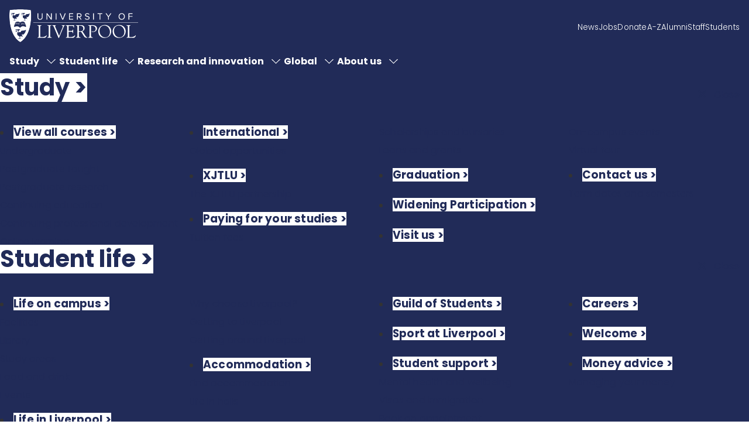

--- FILE ---
content_type: text/html; charset=UTF-8
request_url: https://online.liverpool.ac.uk/author/ben-piperkaplan-com/
body_size: 49184
content:
<!doctype html>
<html class="no-js" lang="en-GB" >
	<head module="header">
		<meta charset="UTF-8" />
		<meta name="viewport" content="width=device-width, initial-scale=1.0" />

		

		<meta name='robots' content='index, follow, max-image-preview:large, max-snippet:-1, max-video-preview:-1' />
	<style>img:is([sizes="auto" i], [sizes^="auto," i]) { contain-intrinsic-size: 3000px 1500px }</style>
	
	<!-- This site is optimized with the Yoast SEO Premium plugin v26.7 (Yoast SEO v26.7) - https://yoast.com/wordpress/plugins/seo/ -->
	<title>Ben Piper, Author at Online Programmes - University of Liverpool</title>
	<link rel="canonical" href="https://online.liverpool.ac.uk/author/ben-piperkaplan-com/" />
	<link rel="next" href="https://online.liverpool.ac.uk/author/ben-piperkaplan-com/page/2/" />
	<meta property="og:locale" content="en_GB" />
	<meta property="og:type" content="profile" />
	<meta property="og:title" content="Ben Piper" />
	<meta property="og:url" content="https://online.liverpool.ac.uk/author/ben-piperkaplan-com/" />
	<meta property="og:site_name" content="Online Programmes - University of Liverpool" />
	<meta property="og:image" content="https://secure.gravatar.com/avatar/53f244af90078089d7c8d92e83e2faad?s=500&d=mm&r=g" />
	<meta name="twitter:card" content="summary_large_image" />
	<script type="application/ld+json" class="yoast-schema-graph">{"@context":"https://schema.org","@graph":[{"@type":"ProfilePage","@id":"https://online.liverpool.ac.uk/author/ben-piperkaplan-com/","url":"https://online.liverpool.ac.uk/author/ben-piperkaplan-com/","name":"Ben Piper, Author at Online Programmes - University of Liverpool","isPartOf":{"@id":"https://online.liverpool.ac.uk/#website"},"primaryImageOfPage":{"@id":"https://online.liverpool.ac.uk/author/ben-piperkaplan-com/#primaryimage"},"image":{"@id":"https://online.liverpool.ac.uk/author/ben-piperkaplan-com/#primaryimage"},"thumbnailUrl":"https://online.liverpool.ac.uk/tachyon/sites/8/2021/08/whyintman1440500.png","breadcrumb":{"@id":"https://online.liverpool.ac.uk/author/ben-piperkaplan-com/#breadcrumb"},"inLanguage":"en-GB","potentialAction":[{"@type":"ReadAction","target":["https://online.liverpool.ac.uk/author/ben-piperkaplan-com/"]}]},{"@type":"ImageObject","inLanguage":"en-GB","@id":"https://online.liverpool.ac.uk/author/ben-piperkaplan-com/#primaryimage","url":"https://online.liverpool.ac.uk/tachyon/sites/8/2021/08/whyintman1440500.png","contentUrl":"https://online.liverpool.ac.uk/tachyon/sites/8/2021/08/whyintman1440500.png","width":1440,"height":500,"caption":"Two people in conversation"},{"@type":"BreadcrumbList","@id":"https://online.liverpool.ac.uk/author/ben-piperkaplan-com/#breadcrumb","itemListElement":[{"@type":"ListItem","position":1,"name":"Home","item":"https://online.liverpool.ac.uk/"},{"@type":"ListItem","position":2,"name":"Archives for Ben Piper"}]},{"@type":"WebSite","@id":"https://online.liverpool.ac.uk/#website","url":"https://online.liverpool.ac.uk/","name":"Online Programmes - University of Liverpool","description":"","potentialAction":[{"@type":"SearchAction","target":{"@type":"EntryPoint","urlTemplate":"https://online.liverpool.ac.uk/?s={search_term_string}"},"query-input":{"@type":"PropertyValueSpecification","valueRequired":true,"valueName":"search_term_string"}}],"inLanguage":"en-GB"},{"@type":"Person","@id":"https://online.liverpool.ac.uk/#/schema/person/ddc6ff0a56a17764a779c21deca0a598","name":"Ben Piper","image":{"@type":"ImageObject","inLanguage":"en-GB","@id":"https://online.liverpool.ac.uk/#/schema/person/image/","url":"https://secure.gravatar.com/avatar/53f244af90078089d7c8d92e83e2faad?s=96&d=mm&r=g","contentUrl":"https://secure.gravatar.com/avatar/53f244af90078089d7c8d92e83e2faad?s=96&d=mm&r=g","caption":"Ben Piper"},"mainEntityOfPage":{"@id":"https://online.liverpool.ac.uk/author/ben-piperkaplan-com/"}}]}</script>
	<!-- / Yoast SEO Premium plugin. -->


<link rel='stylesheet preload' as='style' onload="this.onload=null;this.rel='stylesheet'" id='wp-block-library-css' href='https://online.liverpool.ac.uk/wp-includes/css/dist/block-library/style.min.css?ver=6.7.4'  />
<link rel='stylesheet preload' as='style' onload="this.onload=null;this.rel='stylesheet'" id='kaplan-gutenberg-blocks-front-style-css' integrity='sha384-f2AF0wVOe8prwMfyGKVHsxaPvJ7FdN4cGcPzMDdiyQ2uFMwSKlfO2ct8j5zHiwTU' href='https://online.liverpool.ac.uk/content/plugins/kaplan-gutenberg-blocks/build/style-index.css?ver=1768491196'  />
<style id='filebird-block-filebird-gallery-style-inline-css' type='text/css'>
ul.filebird-block-filebird-gallery{margin:auto!important;padding:0!important;width:100%}ul.filebird-block-filebird-gallery.layout-grid{display:grid;grid-gap:20px;align-items:stretch;grid-template-columns:repeat(var(--columns),1fr);justify-items:stretch}ul.filebird-block-filebird-gallery.layout-grid li img{border:1px solid #ccc;box-shadow:2px 2px 6px 0 rgba(0,0,0,.3);height:100%;max-width:100%;-o-object-fit:cover;object-fit:cover;width:100%}ul.filebird-block-filebird-gallery.layout-masonry{-moz-column-count:var(--columns);-moz-column-gap:var(--space);column-gap:var(--space);-moz-column-width:var(--min-width);columns:var(--min-width) var(--columns);display:block;overflow:auto}ul.filebird-block-filebird-gallery.layout-masonry li{margin-bottom:var(--space)}ul.filebird-block-filebird-gallery li{list-style:none}ul.filebird-block-filebird-gallery li figure{height:100%;margin:0;padding:0;position:relative;width:100%}ul.filebird-block-filebird-gallery li figure figcaption{background:linear-gradient(0deg,rgba(0,0,0,.7),rgba(0,0,0,.3) 70%,transparent);bottom:0;box-sizing:border-box;color:#fff;font-size:.8em;margin:0;max-height:100%;overflow:auto;padding:3em .77em .7em;position:absolute;text-align:center;width:100%;z-index:2}ul.filebird-block-filebird-gallery li figure figcaption a{color:inherit}

</style>
<style id='global-styles-inline-css' type='text/css'>
:root{--wp--preset--aspect-ratio--square: 1;--wp--preset--aspect-ratio--4-3: 4/3;--wp--preset--aspect-ratio--3-4: 3/4;--wp--preset--aspect-ratio--3-2: 3/2;--wp--preset--aspect-ratio--2-3: 2/3;--wp--preset--aspect-ratio--16-9: 16/9;--wp--preset--aspect-ratio--9-16: 9/16;--wp--preset--color--black: #000000;--wp--preset--color--cyan-bluish-gray: #abb8c3;--wp--preset--color--white: #ffffff;--wp--preset--color--pale-pink: #f78da7;--wp--preset--color--vivid-red: #cf2e2e;--wp--preset--color--luminous-vivid-orange: #ff6900;--wp--preset--color--luminous-vivid-amber: #fcb900;--wp--preset--color--light-green-cyan: #7bdcb5;--wp--preset--color--vivid-green-cyan: #00d084;--wp--preset--color--pale-cyan-blue: #8ed1fc;--wp--preset--color--vivid-cyan-blue: #0693e3;--wp--preset--color--vivid-purple: #9b51e0;--wp--preset--color--primary: #212B58;--wp--preset--color--graphite: #212A30;--wp--preset--color--charcoal: #333F47;--wp--preset--color--grey: #8D9695;--wp--preset--color--stone: #DBDBD3;--wp--preset--color--light: #EDEDE9;--wp--preset--color--mist: #F6F6F4;--wp--preset--color--teal: #00A689;--wp--preset--color--pink: #EF426F;--wp--preset--color--green: #4BA834;--wp--preset--color--sky-blue: #009CDD;--wp--preset--color--orange: #EA704B;--wp--preset--color--yellow: #FFD100;--wp--preset--color--spinach: #2F6353;--wp--preset--color--burgundy: #4A3041;--wp--preset--gradient--vivid-cyan-blue-to-vivid-purple: linear-gradient(135deg,rgba(6,147,227,1) 0%,rgb(155,81,224) 100%);--wp--preset--gradient--light-green-cyan-to-vivid-green-cyan: linear-gradient(135deg,rgb(122,220,180) 0%,rgb(0,208,130) 100%);--wp--preset--gradient--luminous-vivid-amber-to-luminous-vivid-orange: linear-gradient(135deg,rgba(252,185,0,1) 0%,rgba(255,105,0,1) 100%);--wp--preset--gradient--luminous-vivid-orange-to-vivid-red: linear-gradient(135deg,rgba(255,105,0,1) 0%,rgb(207,46,46) 100%);--wp--preset--gradient--very-light-gray-to-cyan-bluish-gray: linear-gradient(135deg,rgb(238,238,238) 0%,rgb(169,184,195) 100%);--wp--preset--gradient--cool-to-warm-spectrum: linear-gradient(135deg,rgb(74,234,220) 0%,rgb(151,120,209) 20%,rgb(207,42,186) 40%,rgb(238,44,130) 60%,rgb(251,105,98) 80%,rgb(254,248,76) 100%);--wp--preset--gradient--blush-light-purple: linear-gradient(135deg,rgb(255,206,236) 0%,rgb(152,150,240) 100%);--wp--preset--gradient--blush-bordeaux: linear-gradient(135deg,rgb(254,205,165) 0%,rgb(254,45,45) 50%,rgb(107,0,62) 100%);--wp--preset--gradient--luminous-dusk: linear-gradient(135deg,rgb(255,203,112) 0%,rgb(199,81,192) 50%,rgb(65,88,208) 100%);--wp--preset--gradient--pale-ocean: linear-gradient(135deg,rgb(255,245,203) 0%,rgb(182,227,212) 50%,rgb(51,167,181) 100%);--wp--preset--gradient--electric-grass: linear-gradient(135deg,rgb(202,248,128) 0%,rgb(113,206,126) 100%);--wp--preset--gradient--midnight: linear-gradient(135deg,rgb(2,3,129) 0%,rgb(40,116,252) 100%);--wp--preset--font-size--small: 13px;--wp--preset--font-size--medium: clamp(14px, 0.875rem + ((1vw - 3.84px) * 1.563), 20px);--wp--preset--font-size--large: clamp(22.041px, 1.378rem + ((1vw - 3.84px) * 3.635), 36px);--wp--preset--font-size--x-large: clamp(25.014px, 1.563rem + ((1vw - 3.84px) * 4.423), 42px);--wp--preset--font-size--xxs: clamp(0.57870rem, 0.579rem + ((1vw - 0.24rem) * 1), 0.57870rem);--wp--preset--font-size--xs: clamp(0.57870rem, 0.579rem + ((1vw - 0.24rem) * 0.479), 0.69444rem);--wp--preset--font-size--sm: clamp(0.69444rem, 0.694rem + ((1vw - 0.24rem) * 0.579), 0.83334rem);--wp--preset--font-size--base: clamp(0.83334rem, 0.833rem + ((1vw - 0.24rem) * 0.696), 1rem);--wp--preset--font-size--md: clamp(1rem, 1rem + ((1vw - 0.24rem) * 0.696), 1.167rem);--wp--preset--font-size--lg: clamp(1.167rem, 1.167rem + ((1vw - 0.24rem) * 0.138), 1.2rem);--wp--preset--font-size--xl: clamp(1.2rem, 1.2rem + ((1vw - 0.24rem) * 1), 1.44rem);--wp--preset--font-size--xxl: clamp(1.44rem, 1.44rem + ((1vw - 0.24rem) * 1.2), 1.728rem);--wp--preset--font-size--xxxl: clamp(1.728rem, 1.728rem + ((1vw - 0.24rem) * 1.442), 2.0736rem);--wp--preset--font-size--xxxxl: clamp(2.0736rem, 2.074rem + ((1vw - 0.24rem) * 1.725), 2.48832rem);--wp--preset--font-size--xxxxxl: clamp(2.48832rem, 2.488rem + ((1vw - 0.24rem) * 2.075), 2.985984rem);--wp--preset--spacing--20: 0.44rem;--wp--preset--spacing--30: 0.67rem;--wp--preset--spacing--40: 1rem;--wp--preset--spacing--50: 1.5rem;--wp--preset--spacing--60: 2.25rem;--wp--preset--spacing--70: 3.38rem;--wp--preset--spacing--80: 5.06rem;--wp--preset--spacing--xxxs: 0.125rem;--wp--preset--spacing--xxs: 0.25rem;--wp--preset--spacing--xs: 0.5rem;--wp--preset--spacing--s: 1rem;--wp--preset--spacing--m: 2rem;--wp--preset--spacing--l: 4rem;--wp--preset--spacing--xl: 8rem;--wp--preset--shadow--natural: 6px 6px 9px rgba(0, 0, 0, 0.2);--wp--preset--shadow--deep: 12px 12px 50px rgba(0, 0, 0, 0.4);--wp--preset--shadow--sharp: 6px 6px 0px rgba(0, 0, 0, 0.2);--wp--preset--shadow--outlined: 6px 6px 0px -3px rgba(255, 255, 255, 1), 6px 6px rgba(0, 0, 0, 1);--wp--preset--shadow--crisp: 6px 6px 0px rgba(0, 0, 0, 1);}:where(body) { margin: 0; }.wp-site-blocks > .alignleft { float: left; margin-right: 2em; }.wp-site-blocks > .alignright { float: right; margin-left: 2em; }.wp-site-blocks > .aligncenter { justify-content: center; margin-left: auto; margin-right: auto; }:where(.wp-site-blocks) > * { margin-block-start: 24px; margin-block-end: 0; }:where(.wp-site-blocks) > :first-child { margin-block-start: 0; }:where(.wp-site-blocks) > :last-child { margin-block-end: 0; }:root { --wp--style--block-gap: 24px; }:root :where(.is-layout-flow) > :first-child{margin-block-start: 0;}:root :where(.is-layout-flow) > :last-child{margin-block-end: 0;}:root :where(.is-layout-flow) > *{margin-block-start: 24px;margin-block-end: 0;}:root :where(.is-layout-constrained) > :first-child{margin-block-start: 0;}:root :where(.is-layout-constrained) > :last-child{margin-block-end: 0;}:root :where(.is-layout-constrained) > *{margin-block-start: 24px;margin-block-end: 0;}:root :where(.is-layout-flex){gap: 24px;}:root :where(.is-layout-grid){gap: 24px;}.is-layout-flow > .alignleft{float: left;margin-inline-start: 0;margin-inline-end: 2em;}.is-layout-flow > .alignright{float: right;margin-inline-start: 2em;margin-inline-end: 0;}.is-layout-flow > .aligncenter{margin-left: auto !important;margin-right: auto !important;}.is-layout-constrained > .alignleft{float: left;margin-inline-start: 0;margin-inline-end: 2em;}.is-layout-constrained > .alignright{float: right;margin-inline-start: 2em;margin-inline-end: 0;}.is-layout-constrained > .aligncenter{margin-left: auto !important;margin-right: auto !important;}.is-layout-constrained > :where(:not(.alignleft):not(.alignright):not(.alignfull)){margin-left: auto !important;margin-right: auto !important;}body .is-layout-flex{display: flex;}.is-layout-flex{flex-wrap: wrap;align-items: center;}.is-layout-flex > :is(*, div){margin: 0;}body .is-layout-grid{display: grid;}.is-layout-grid > :is(*, div){margin: 0;}body{font-family: var(--poppins);font-size: var(--wp--preset--font-size--base);font-weight: 300;line-height: 1.6;padding-top: 0px;padding-right: 0px;padding-bottom: 0px;padding-left: 0px;}a:where(:not(.wp-element-button)){text-decoration: underline;}:root :where(.wp-element-button, .wp-block-button__link){background-color: #32373c;border-width: 0;color: #fff;font-family: inherit;font-size: inherit;line-height: inherit;padding: calc(0.667em + 2px) calc(1.333em + 2px);text-decoration: none;}.has-black-color{color: var(--wp--preset--color--black) !important;}.has-cyan-bluish-gray-color{color: var(--wp--preset--color--cyan-bluish-gray) !important;}.has-white-color{color: var(--wp--preset--color--white) !important;}.has-pale-pink-color{color: var(--wp--preset--color--pale-pink) !important;}.has-vivid-red-color{color: var(--wp--preset--color--vivid-red) !important;}.has-luminous-vivid-orange-color{color: var(--wp--preset--color--luminous-vivid-orange) !important;}.has-luminous-vivid-amber-color{color: var(--wp--preset--color--luminous-vivid-amber) !important;}.has-light-green-cyan-color{color: var(--wp--preset--color--light-green-cyan) !important;}.has-vivid-green-cyan-color{color: var(--wp--preset--color--vivid-green-cyan) !important;}.has-pale-cyan-blue-color{color: var(--wp--preset--color--pale-cyan-blue) !important;}.has-vivid-cyan-blue-color{color: var(--wp--preset--color--vivid-cyan-blue) !important;}.has-vivid-purple-color{color: var(--wp--preset--color--vivid-purple) !important;}.has-primary-color{color: var(--wp--preset--color--primary) !important;}.has-graphite-color{color: var(--wp--preset--color--graphite) !important;}.has-charcoal-color{color: var(--wp--preset--color--charcoal) !important;}.has-grey-color{color: var(--wp--preset--color--grey) !important;}.has-stone-color{color: var(--wp--preset--color--stone) !important;}.has-light-color{color: var(--wp--preset--color--light) !important;}.has-mist-color{color: var(--wp--preset--color--mist) !important;}.has-teal-color{color: var(--wp--preset--color--teal) !important;}.has-pink-color{color: var(--wp--preset--color--pink) !important;}.has-green-color{color: var(--wp--preset--color--green) !important;}.has-sky-blue-color{color: var(--wp--preset--color--sky-blue) !important;}.has-orange-color{color: var(--wp--preset--color--orange) !important;}.has-yellow-color{color: var(--wp--preset--color--yellow) !important;}.has-spinach-color{color: var(--wp--preset--color--spinach) !important;}.has-burgundy-color{color: var(--wp--preset--color--burgundy) !important;}.has-black-background-color{background-color: var(--wp--preset--color--black) !important;}.has-cyan-bluish-gray-background-color{background-color: var(--wp--preset--color--cyan-bluish-gray) !important;}.has-white-background-color{background-color: var(--wp--preset--color--white) !important;}.has-pale-pink-background-color{background-color: var(--wp--preset--color--pale-pink) !important;}.has-vivid-red-background-color{background-color: var(--wp--preset--color--vivid-red) !important;}.has-luminous-vivid-orange-background-color{background-color: var(--wp--preset--color--luminous-vivid-orange) !important;}.has-luminous-vivid-amber-background-color{background-color: var(--wp--preset--color--luminous-vivid-amber) !important;}.has-light-green-cyan-background-color{background-color: var(--wp--preset--color--light-green-cyan) !important;}.has-vivid-green-cyan-background-color{background-color: var(--wp--preset--color--vivid-green-cyan) !important;}.has-pale-cyan-blue-background-color{background-color: var(--wp--preset--color--pale-cyan-blue) !important;}.has-vivid-cyan-blue-background-color{background-color: var(--wp--preset--color--vivid-cyan-blue) !important;}.has-vivid-purple-background-color{background-color: var(--wp--preset--color--vivid-purple) !important;}.has-primary-background-color{background-color: var(--wp--preset--color--primary) !important;}.has-graphite-background-color{background-color: var(--wp--preset--color--graphite) !important;}.has-charcoal-background-color{background-color: var(--wp--preset--color--charcoal) !important;}.has-grey-background-color{background-color: var(--wp--preset--color--grey) !important;}.has-stone-background-color{background-color: var(--wp--preset--color--stone) !important;}.has-light-background-color{background-color: var(--wp--preset--color--light) !important;}.has-mist-background-color{background-color: var(--wp--preset--color--mist) !important;}.has-teal-background-color{background-color: var(--wp--preset--color--teal) !important;}.has-pink-background-color{background-color: var(--wp--preset--color--pink) !important;}.has-green-background-color{background-color: var(--wp--preset--color--green) !important;}.has-sky-blue-background-color{background-color: var(--wp--preset--color--sky-blue) !important;}.has-orange-background-color{background-color: var(--wp--preset--color--orange) !important;}.has-yellow-background-color{background-color: var(--wp--preset--color--yellow) !important;}.has-spinach-background-color{background-color: var(--wp--preset--color--spinach) !important;}.has-burgundy-background-color{background-color: var(--wp--preset--color--burgundy) !important;}.has-black-border-color{border-color: var(--wp--preset--color--black) !important;}.has-cyan-bluish-gray-border-color{border-color: var(--wp--preset--color--cyan-bluish-gray) !important;}.has-white-border-color{border-color: var(--wp--preset--color--white) !important;}.has-pale-pink-border-color{border-color: var(--wp--preset--color--pale-pink) !important;}.has-vivid-red-border-color{border-color: var(--wp--preset--color--vivid-red) !important;}.has-luminous-vivid-orange-border-color{border-color: var(--wp--preset--color--luminous-vivid-orange) !important;}.has-luminous-vivid-amber-border-color{border-color: var(--wp--preset--color--luminous-vivid-amber) !important;}.has-light-green-cyan-border-color{border-color: var(--wp--preset--color--light-green-cyan) !important;}.has-vivid-green-cyan-border-color{border-color: var(--wp--preset--color--vivid-green-cyan) !important;}.has-pale-cyan-blue-border-color{border-color: var(--wp--preset--color--pale-cyan-blue) !important;}.has-vivid-cyan-blue-border-color{border-color: var(--wp--preset--color--vivid-cyan-blue) !important;}.has-vivid-purple-border-color{border-color: var(--wp--preset--color--vivid-purple) !important;}.has-primary-border-color{border-color: var(--wp--preset--color--primary) !important;}.has-graphite-border-color{border-color: var(--wp--preset--color--graphite) !important;}.has-charcoal-border-color{border-color: var(--wp--preset--color--charcoal) !important;}.has-grey-border-color{border-color: var(--wp--preset--color--grey) !important;}.has-stone-border-color{border-color: var(--wp--preset--color--stone) !important;}.has-light-border-color{border-color: var(--wp--preset--color--light) !important;}.has-mist-border-color{border-color: var(--wp--preset--color--mist) !important;}.has-teal-border-color{border-color: var(--wp--preset--color--teal) !important;}.has-pink-border-color{border-color: var(--wp--preset--color--pink) !important;}.has-green-border-color{border-color: var(--wp--preset--color--green) !important;}.has-sky-blue-border-color{border-color: var(--wp--preset--color--sky-blue) !important;}.has-orange-border-color{border-color: var(--wp--preset--color--orange) !important;}.has-yellow-border-color{border-color: var(--wp--preset--color--yellow) !important;}.has-spinach-border-color{border-color: var(--wp--preset--color--spinach) !important;}.has-burgundy-border-color{border-color: var(--wp--preset--color--burgundy) !important;}.has-vivid-cyan-blue-to-vivid-purple-gradient-background{background: var(--wp--preset--gradient--vivid-cyan-blue-to-vivid-purple) !important;}.has-light-green-cyan-to-vivid-green-cyan-gradient-background{background: var(--wp--preset--gradient--light-green-cyan-to-vivid-green-cyan) !important;}.has-luminous-vivid-amber-to-luminous-vivid-orange-gradient-background{background: var(--wp--preset--gradient--luminous-vivid-amber-to-luminous-vivid-orange) !important;}.has-luminous-vivid-orange-to-vivid-red-gradient-background{background: var(--wp--preset--gradient--luminous-vivid-orange-to-vivid-red) !important;}.has-very-light-gray-to-cyan-bluish-gray-gradient-background{background: var(--wp--preset--gradient--very-light-gray-to-cyan-bluish-gray) !important;}.has-cool-to-warm-spectrum-gradient-background{background: var(--wp--preset--gradient--cool-to-warm-spectrum) !important;}.has-blush-light-purple-gradient-background{background: var(--wp--preset--gradient--blush-light-purple) !important;}.has-blush-bordeaux-gradient-background{background: var(--wp--preset--gradient--blush-bordeaux) !important;}.has-luminous-dusk-gradient-background{background: var(--wp--preset--gradient--luminous-dusk) !important;}.has-pale-ocean-gradient-background{background: var(--wp--preset--gradient--pale-ocean) !important;}.has-electric-grass-gradient-background{background: var(--wp--preset--gradient--electric-grass) !important;}.has-midnight-gradient-background{background: var(--wp--preset--gradient--midnight) !important;}.has-small-font-size{font-size: var(--wp--preset--font-size--small) !important;}.has-medium-font-size{font-size: var(--wp--preset--font-size--medium) !important;}.has-large-font-size{font-size: var(--wp--preset--font-size--large) !important;}.has-x-large-font-size{font-size: var(--wp--preset--font-size--x-large) !important;}.has-xxs-font-size{font-size: var(--wp--preset--font-size--xxs) !important;}.has-xs-font-size{font-size: var(--wp--preset--font-size--xs) !important;}.has-sm-font-size{font-size: var(--wp--preset--font-size--sm) !important;}.has-base-font-size{font-size: var(--wp--preset--font-size--base) !important;}.has-md-font-size{font-size: var(--wp--preset--font-size--md) !important;}.has-lg-font-size{font-size: var(--wp--preset--font-size--lg) !important;}.has-xl-font-size{font-size: var(--wp--preset--font-size--xl) !important;}.has-xxl-font-size{font-size: var(--wp--preset--font-size--xxl) !important;}.has-xxxl-font-size{font-size: var(--wp--preset--font-size--xxxl) !important;}.has-xxxxl-font-size{font-size: var(--wp--preset--font-size--xxxxl) !important;}.has-xxxxxl-font-size{font-size: var(--wp--preset--font-size--xxxxxl) !important;}
:root :where(.wp-block-pullquote){font-size: clamp(0.984em, 0.984rem + ((1vw - 0.24em) * 2.15), 1.5em);line-height: 1.6;}
</style>
<link rel='stylesheet preload' as='style' onload="this.onload=null;this.rel='stylesheet'" id='global-nav-css' integrity='sha384-1YQAlcyttApBT8HVmXGTL5M5GErK8lZFDgFE0PMQPov+mJybdCJ4PZHp87b/CcS+' href='https://online.liverpool.ac.uk/content/themes/liverpool-online/src/external/kaplan-home.css?ver=1.0.1'  />
<link rel='stylesheet preload' as='style' onload="this.onload=null;this.rel='stylesheet'" id='main-stylesheet-css' integrity='sha384-Yj3UH9Y9G2O50J/YlYIJmfyWFGEx+70dMVLI1pb5Ziq5Y+e99+ln3jKnBqWLQ865' href='https://online.liverpool.ac.uk/content/themes/liverpool-online/dist/assets/css/app.css?ver=8b9f490689'  />
<link rel='stylesheet preload' as='style' onload="this.onload=null;this.rel='stylesheet'" id='mmenu-css' integrity='sha384-rRsWvK1T8otIO4+0WvKf3PH+vI3gcLhnSeFsPAMISCSOiT6gdJAQxCopr3KHAFdl' href='https://online.liverpool.ac.uk/content/themes/liverpool-online/src/external/jquery.mmenu.all.css?ver=7.3.3'  />
<link rel='stylesheet preload' as='style' onload="this.onload=null;this.rel='stylesheet'" id='slick-style-css' integrity='sha384-MuRZJmYgww+fV0H8WfUWO+eDFUnyfuWa362nz9JIltT4YmORRRE7fY3EJYARlS6k' href='https://online.liverpool.ac.uk/content/themes/liverpool-online/src/external/slick.css?ver=1.8.1'  />
<link rel='stylesheet preload' as='style' onload="this.onload=null;this.rel='stylesheet'" id='lo-overrides-css' integrity='sha384-5lXpa5NHJjaPv0f9tWt9YHui2g9Ii9OFq3BTuKe8oblIU/K1UUG+IgveO40zYvYZ' href='https://online.liverpool.ac.uk/content/themes/liverpool-online/assets/build/lo-overrides.7567d661cc84b1132bda.css?ver=7567d661cc84b1132bda'  />
<script type="text/javascript" id="addtoany-core-js-before">
/* <![CDATA[ */
window.a2a_config=window.a2a_config||{};a2a_config.callbacks=[];a2a_config.overlays=[];a2a_config.templates={};a2a_localize = {
	Share: "Share",
	Save: "Save",
	Subscribe: "Subscribe",
	Email: "Email",
	Bookmark: "Bookmark",
	ShowAll: "Show all",
	ShowLess: "Show less",
	FindServices: "Find service(s)",
	FindAnyServiceToAddTo: "Instantly find any service to add to",
	PoweredBy: "Powered by",
	ShareViaEmail: "Share via email",
	SubscribeViaEmail: "Subscribe via email",
	BookmarkInYourBrowser: "Bookmark in your browser",
	BookmarkInstructions: "Press Ctrl+D or \u2318+D to bookmark this page",
	AddToYourFavorites: "Add to your favorites",
	SendFromWebOrProgram: "Send from any email address or email program",
	EmailProgram: "Email program",
	More: "More&#8230;",
	ThanksForSharing: "Thanks for sharing!",
	ThanksForFollowing: "Thanks for following!"
};
/* ]]> */
</script>
<script type="text/javascript" defer src="https://static.addtoany.com/menu/page.js" id="addtoany-core-js"></script>
<script type="text/javascript" src="https://online.liverpool.ac.uk/content/themes/liverpool-online/src/external/jquery-3.7.1.min.js?ver=3.7.1" id="jquery-js"></script>
<script type="text/javascript" defer src="https://online.liverpool.ac.uk/content/plugins/add-to-any/addtoany.min.js?ver=1.1" id="addtoany-jquery-js"></script>
<script type="text/javascript" src="https://online.liverpool.ac.uk/content/themes/liverpool-online/src/external/slick.min.js?ver=1.8.1" id="slick-script-js"></script>
<link rel="https://api.w.org/" href="https://online.liverpool.ac.uk/wp-json/" /><link rel="alternate" title="JSON" type="application/json" href="https://online.liverpool.ac.uk/wp-json/wp/v2/users/118" /><!-- Stream WordPress user activity plugin v4.0.2 -->
<link rel="icon" href="https://online.liverpool.ac.uk/tachyon/sites/8/2020/01/apple-touch-icon.png?fit=32%2C32" sizes="32x32" />
<link rel="icon" href="https://online.liverpool.ac.uk/tachyon/sites/8/2020/01/apple-touch-icon.png" sizes="192x192" />
<link rel="apple-touch-icon" href="https://online.liverpool.ac.uk/tachyon/sites/8/2020/01/apple-touch-icon.png" />
<meta name="msapplication-TileImage" content="https://online.liverpool.ac.uk/tachyon/sites/8/2020/01/apple-touch-icon.png" />

		<!-- Global site tag (gtag.js) - Google Analytics -->
<script async src="https://www.googletagmanager.com/gtag/js?id=UA-144565187-1"></script>
<script>
  window.dataLayer = window.dataLayer || [];
  function gtag(){dataLayer.push(arguments);}
  gtag('js', new Date());

  gtag('config', 'UA-144565187-1');
</script>

<!-- Google Tag Manager -->
<script>(function(w,d,s,l,i){w[l]=w[l]||[];w[l].push({'gtm.start':
new Date().getTime(),event:'gtm.js'});var f=d.getElementsByTagName(s)[0],
j=d.createElement(s),dl=l!='dataLayer'?'&amp;l='+l:'';j.async=true;j.src=
'https://www.googletagmanager.com/gtm.js?id='+i+dl+ '&amp;gtm_auth=SFuN8Yuhphl_O7ZwWSsV3g&amp;gtm_preview=env-2&amp;gtm_cookies_win=x';f.parentNode.insertBefore(j,f);
})(window,document,'script','dataLayer','GTM-PCW9LC8');</script>
<!-- End Google Tag Manager -->

<link rel="preconnect" href="https://use.typekit.net">
<link rel="preconnect" href="https://fonts.googleapis.com">	</head>

	<body class="archive author author-ben-piperkaplan-com author-118 topbar">

	<!-- Google Tag Manager (noscript) -->
<noscript><iframe src="https://www.googletagmanager.com/ns.html?id=GTM-PCW9LC8&amp;gtm_auth=SFuN8Yuhphl_O7ZwWSsV3g&amp;gtm_preview=env-2&amp;gtm_cookies_win=x" height="0" width="0"></iframe></noscript>
<!-- End Google Tag Manager (noscript) -->
	<div> <!-- fix issue OLP-136 -->
	<header class="lon-header">
	<div class="container lon-header__container">
		<a href="https://www.liverpool.ac.uk/" class="lon-header__logo">
			<svg viewBox="0 0 567.2 144.7">
				<path d="M39.5 89.8c-2.3-.8-3.5-.8-5.5.5.3 0 1.8-.7 2.2-.5 0 .6 1.3.3 1.5 0 .5.2 1.6.3 1.8 0ZM23.1 41l-1.5-.4c.6.6 1.4 1.3 1.5 2.1V41Zm-5-23.6c-1.7-.6-2.8-.6-4.3.4.2 0 1.4-.5 1.8-.4 0 .5 1 .3 1 0 .5.2 1.4.3 1.6 0Zm26.3 102c.6.5 1.3 1.3 1.3 2v-2.1l-1.9-.5.6.6ZM63 17.5c-2-.5-3-.5-4.5.5.2 0 1.4-.5 1.8-.4 0 .5 1 .3 1 0 .5.2 1.4.3 1.6 0Z"></path>
				<path d="M94.4 2.9S76.6 0 48.2 0 1.9 2.9 1.9 2.9c-4.1 18-6.3 111 46.3 141.8C101 113.7 98.4 20 94.4 3Z" mask="url(#rb-a)"></path>
				<defs>
					<path d="M19 39.6c-14-7.1 6.5-21.5-6-19.4-.1-.4.2-1.8-.6-1.5.5 1 0 2.7-.4 3.8 1.2.6.1 2-.2 2.8 0 0-.3-.6-.5-.6-.5 1-1.2.6-2 1 .1-.6-.6-1 .1-2-.4 0-.7-.3-.8-.4 1.3-1.1.8-2 2.8-1.1l.5-2.2c-.4-.1-.6-.4-.7-1 0 0-2.6-.7-3.5.8 0 0-2.3-3.8 6.6-3 2.2-2.1 9.1.7 10.3-1.8 0 0-2 3.7-3.7 5-1.7 1.3-5.6 7.9-.9 8.4-3.4-8.3 4.2 3.8 7.5-5.3-.6-3.3 12.4-.8 17.5-5.4 0 0-.5 3.3-2 7.1l-3.4-.5 3.1 1.4a23 23 0 0 1-2.8 5l-3-1.6 2.3 2.3c-1.4 1.7-3.2 3-5.5 3.7l-2.2-4.2 1.1 4.4a11 11 0 0 1-3.5 0c2.4 2.7 4.5 5.9 4.7 9 0 0-1.6-3.7-4.8-4.2l.6 1.8s-3.2-1.8-4.9-1.3c-1.4 3-.4 6.8-.4 6.8 2.3.5 4.4 1.7 4.4 1.7-4.5-.4-8.3-1.1-11.2 1 .2-2.4 5.4-3.5 5.4-3.5.4-3.4-2.5-6-3.9-7Z" fill="#000" id="rb-b"></path>
					<mask id="rb-a">
						<path d="M94.4 2.9S76.6 0 48.2 0 1.9 2.9 1.9 2.9c-4.1 18-6.3 111 46.3 141.8C101 113.7 98.4 20 94.4 3Z" fill="#fff"></path>
						<path d="m73.8 76.4-1.5-.8.6 1.6-1.2-.7.3.8c-1.9 1.9-10.5-9.5-23.6 2.7-1.3 1.2-1.4 1.6-3 0-10.5-10.7-22.7-2-22.7-2l-.7-.5.4-1-1 .7.7-1.9-1.7.9.6-1.4-1 .4 7-17.4c9.5-8.4 20.5-.4 20.5-.4s11.8-8.4 20 .3l6.7 17.5-1-.4.7 1.6Z" fill="#000"></path>
						<use href="#rb-b"></use>
						<use href="#rb-b" transform="translate(45)"></use>
						<use href="#rb-b" transform="translate(17 67.5) scale(1.2575)"></use>
					</mask>
				</defs>
				<path d="M66.8 41.1c.4.5 1 1.1 1 1.7v-1.7l-1.5-.4.5.4ZM29.7 62.6h.4c.3 0 .6-.4.8-1h.3l-.3 1-.1 1.2h-.3c0-.5 0-.9-.5-.8h-.3l-.5 1.6c-.2.6 0 .6.7.5v.3l-1.7.3-1.7.4.2-.3c.8-.2.9-.5 1.1-1.1l.9-2.7c.2-.8.2-1.1-.5-1l.1-.3a16 16 0 0 0 4.4-1l-.1 1.5h-.4c0-.9-.3-.7-1.3-.5-.6.1-.7.1-.9.8l-.3 1.2Zm4.3-1.5c.1-.7.2-1-.5-.9l.1-.3 1.2-.1 1.3-.2v.3c-.7.1-.9.4-1 1l-.6 2.7c-.2.9-.2 1.1.5 1.1v.3h-1.4l-1.5.2.1-.4c.7 0 .9-.3 1-1.1L34 61Zm3.2 2.6-.3.6c-.2.5.3.5.5.6v.3h-1l-.7-.1v-.4c.6 0 1-.7 1.2-1.3a578 578 0 0 0 1.8-3.9l.6.1.8 4.4.2 1c0 .3.4.5.5.6v.3a14.1 14.1 0 0 0-2.4-.5V65c.3 0 .7 0 .7-.3v-.8l-.1-.3-.9-.1-.7-.1-.2.3Zm1-.7h.7l-.4-2-1 2h.6Zm6.6.4-.3-.1c0-.8 0-1.5-.4-1.7-.5-.2-.6 0-.6.7l-.3 3c-.1.8 0 1.1.5 1.5v.3l-1.2-.6-1.3-.4v-.4c.8.2.8 0 .9-.8l.3-3c.1-.6.2-.9-.3-1-.6-.3-.6.3-.8 1H41l.2-1.8s1.1.2 2 .6c1 .4 1.7 1 1.7 1l-.1 1.7Zm6.9 3.7c.6-.4.6-.7.6-1.4l-.2-3c0-.8 0-1.2-.7-1v-.3a9.8 9.8 0 0 1 2.5-1v.4c-.7.2-.6.6-.6 1.4l.2 2.4c0 1 .1 1.5 1 1.2 1-.3 1.4-.8 1.5-1.9h.3v1.8c-1.4.3-2.9 1-3.3 1l-1.3.7v-.3Zm4.1-6.8h2.8v.2c-.6 0-.6.5-.6 1.3l.2 1.4c.1 1.2.5 1.8 1.5 1.8 1.2 0 1.1-.6 1-1.7l-.2-1.3c0-.3 0-.7-.2-1a.7.7 0 0 0-.6-.4v-.3h.9l.8.2v.3c-.2 0-.4.1-.5.4v1l.1.9c.2 1.6.4 2.4-1.5 2.5-1.3 0-2.5-.4-2.7-2.3l-.1-1.5c-.1-.8-.1-1.2-.8-1.2v-.3Zm10.7 5.4c.3.4.5.7.9.7v.3l-1.3-.2c-.3 0-.8 0-1.2-.2V66h.4v-.2L65 65l-.7-1.1-.4.6c-.1.2-.4.5-.3.8 0 .3.3.4.5.5v.3l-1-.2-.8-.1v-.4c.4 0 .7-.3.9-.6l.8-1.3-1-1.5c0-.3-.2-.4-.4-.6-.1-.3-.3-.3-.5-.4v-.3l1.2.2 1 .2.1.4c-.2 0-.5-.1-.4.2l.2.4.4.7.3-.4.3-.5c.2-.2-.2-.4-.5-.4v-.4l.8.1h.7v.4c-.3 0-.5.2-.7.6l-.7 1 1.7 2.4Z"></path>
				<path d="M163.9 114.1c-1 0-3.8 8.2-22 8.2-6.7 0-6-2-6-6.6V77.3c0-7 5.7-5 5.7-6.8 0-.9-.4-1-1.5-1-1.2 0-3 .3-7.6.3-3.8 0-6.3-.4-8-.4-1 0-1.5.2-1.5 1 0 1.6 6.6 1.1 6.6 5.2v40.1c0 3.7-.1 6-2.2 6.9-2.5 1.3-3.3 1.1-3.5 2 0 .7.5.8 1.2.8l9.7-.3c6-.1 12 .3 18 .3 3.5 0 5.2.2 7.7-2.6 2-2.1 4-4.9 4-7.7 0-.2 0-1-.6-1Z" id="rb-d"></path>
				<path d="M179.8 118.7V76.2c0-5.9 5.6-4 5.6-6 0-.6-.2-.8-1.5-.8-2.4 0-4.9.4-7.3.4-3 0-5.8-.4-8.7-.4-.6 0-.8.2-.8 1 0 1.7 6.3 0 6.4 5.8v40.5c0 7.9-6.2 5.3-6.2 7.6 0 .7.3 1.1 1.7 1.1 1.1 0 2.8-.3 7.6-.3 3.4 0 6.8.3 8.6.3 1.4 0 1.6-.2 1.6-.7 0-2.4-7-.6-7-6ZM243 69.4c-1 0-2.3.4-6 .4-1.8 0-3.5-.4-5.3-.4-.8 0-1.2.3-1.2 1 0 1.9 5 .4 5 4 .4 1.7-.5 4.2-1 5.4l-13.8 34c-.4.9-.6 2.2-1.4 2.2-.9 0-1.4-1.9-3.2-6l-13.8-32.6c-.3-.8-.7-2-.7-3.1 0-2.9 3.3-3 3.2-4 0-.5-.6-.8-1-.8l-6.3.3-7.3-.3c-.7 0-1.1.4-1.1 1 0 1.8 4 .3 6 5l19.6 46.2c.7 1.7 1.7 5 3 5 1.1 0 1.7-2.6 2.5-4.6L240 75.6c2.2-5.3 4.5-3.4 4.5-5.1 0-.7-.5-1-1.4-1Zm45.8 44.7c-1 0-3.7 8.2-22 8.2-6.6 0-6-2-6-6.6v-14.5c0-1.2-.2-2.6 1.5-2.6H274c6.6 0 4 7 6.4 7 .5 0 .9-.3.9-1l-.2-6.3.1-8c0-.6-.2-1.5-.8-1.5-2 0 .2 6.4-8 6.4h-8.5c-3.2 0-3 0-3-2.7V77.8c0-5.3-.2-5 7.4-5 3.1 0 11.4-.5 13.4 2.2 1.3 1.8 0 5.6 2 5.6.4 0 1.5-.6 1.5-9.4 0-1-.2-1.7-.8-1.7l-11.3.3c-3.3 0-7.4-.3-22.4-.3-2.3 0-2.8.3-2.8 1 0 .9 1.8 1 2.4 1.2 4.3.6 4.3 4.4 4.3 8v36c0 3.7-.2 6-2.2 7-2.6 1.2-3.4 1-3.5 2 0 .6.5.8 1.2.8 3.1 0 6.4-.3 9.6-.4 6-.1 12 .4 18 .4 3.5 0 5.3.1 7.8-2.7 1.9-2 4-4.9 4-7.7 0-.2-.1-1-.7-1Z"></path>
				<path d="M420.5 68.7c-16.2 0-29 12-29 28.4S402 126 419 126s30-11.5 30-29.3c0-16.3-12.5-28-28.6-28Zm2 55c-15.7 0-25.3-14.2-25.3-28.9 0-12.5 7.6-23.5 20.9-23.5 15.4 0 25.1 14 25.1 28.4s-9.2 24-20.7 24Z" id="rb-c"></path>
				<use href="#rb-c" transform="translate(63.5)"></use>
				<use href="#rb-d" transform="translate(392.5)"></use>
				<path d="M105.2 56.7h462.1v1.2H105.2zM204 17.5h3.5v27.7H204zm76.9 24.7h-14.7v-9.6h14.4v-3h-14.4v-9h14.7v-3.1h-18.1v27.8h18.1v-3.1zm-43.6 3.1 11.1-27.8h-4l-9.3 24-9.4-24h-3.9L233 45.3h4.3zm-70.1-22.2 16.2 22.2h3.3V17.5h-3.4v21.7l-16-21.7h-3.5v27.8h3.4V23.1zm-32 22.7c7.5 0 11.3-4.4 11.3-11.3v-17h-3.4v17c0 5-2.8 8.2-7.9 8.2s-7.8-3.2-7.8-8.3V17.5h-3.5v17c0 6.8 3.8 11.3 11.3 11.3Zm393.1-13.2h14.4v-3h-14.4v-9H543v-3.1h-18.1v27.8h3.4V32.6zm-93.4 12.7h3.5V33.5l10.9-16h-4l-8.7 12.9-8.5-12.9H424l10.9 16v11.8zm-37.5 0h3.4V20.6h8.8v-3.1h-21v3.1h8.8v24.7zm-95.8-11.1h5.6l7 11h4L310.9 34c3.8-.3 7.2-3 7.2-8s-3.6-8.4-8.7-8.4H298v27.8h3.5v-11Zm0-13.6h7.3c3.3 0 5.6 2.1 5.6 5.3s-2.3 5.3-5.6 5.3h-7.3V20.6ZM495 45.7c8.2 0 13.8-6.1 13.8-14.3s-5.6-14.3-13.8-14.3-13.8 6.1-13.8 14.3 5.6 14.4 13.8 14.4Zm0-25.6c6.2 0 10.2 4.8 10.2 11.3s-4 11.3-10.2 11.3-10.2-4.9-10.2-11.3 4-11.3 10.2-11.3Zm-126-2.6h3.5v27.7H369zm-25.7 25.2c-4 0-7-2-8.7-4l-2 2.6c2.2 2.6 5.8 4.4 10.6 4.4 7.4 0 10.2-4.1 10.2-8 0-10.4-16.4-6.9-16.4-13.1 0-2.6 2.4-4.4 5.7-4.4 3 0 5.9 1 8 3.3l2-2.5a13 13 0 0 0-9.8-4c-5.4 0-9.5 3.2-9.5 7.8 0 9.9 16.4 6 16.4 13 0 2.2-1.6 4.9-6.5 4.9Zm16.3 31.9c0-2.4 1.8-2.4 4.3-2.4 9.1 0 16.5 5 16.5 14.6 0 7.2-4.8 11-12.9 11-2.8 0-4.5-.4-5-.4s-.9.1-.9.7c0 1.4 4.6 1.8 5.4 1.8 16.8 0 19.2-12 19.2-15.2 0-11.8-11.1-15.3-21.2-15.3-3.8 0-5 .4-9 .4-4.6 0-7.4-.4-8-.4-.7 0-1 .6-1 1.2 0 2.9 6.4-2 6.4 7.5v38c0 8.7-6.2 6.2-6.2 8.4 0 .7.8 1 1.3 1 2.3 0 4.9-.4 8.6-.4 4.7 0 5.9.3 8.6.3 2 0 2.2-.4 2.2-1 0-2.6-8.2 1.5-8.2-9.9v-40Zm-38 22.2c5.6-2.2 10-7.5 10-13.7 0-15.2-17.4-13.6-18.7-13.6-4.1 0-8.6.3-13.2.3-4 0-3.6-.4-5-.4-1 0-1.6.5-1.6 1 0 2.7 6.7-.6 6.7 7v40.3c0 6-5.7 4.9-5.7 6.9 0 .4.3.8.8.8l9-.3c6.6 0 8.4.3 9 .3.7 0 1.4.2 1.4-.6 0-2.7-8.2-.2-8.2-7V101c0-.8-.5-2.2 2-2.2 9 0 7.7-.3 10.6 4.2l8.8 13.8c3 4.5 6 8.5 11.8 8.5.7 0 5.2 0 5.2-1 0-1.8-4 1.1-9.6-7.6l-13.2-20ZM306.2 75c0-3.1 1.7-3 4.5-3 7.8 0 15.1 3.3 15.1 13s-7.6 11.2-11 11.2c-3.7 0-8.6.4-8.6-1.1V75Z"></path>
			</svg>
		</a>

		<a href="#" class="lon-nav-global lon-menu-item lon-menu-item--feat lon-menu-item__home">
			<span aria-label="Menu">Home</span>
		</a>

		<a href="#" class="lon-menu__toggle lon-icon lon-icon--menu">
			<span aria-label="Menu" class="lon-icon__label">Menu</span>
		</a>

		<!-- MAIN NAVIGATION -->
		<nav aria-label="Main navigation" class="lon-nav-global lon-navigation lon-navigation--main">
			<menu class="lon-navigation__list">
				<li class="lon-menu-item lon-menu-item--feat">
					<a href="https://www.liverpool.ac.uk/study/" class="lon-navigation__list__link">Study</a>
					<button popovertarget="lon-submenu--study" class="lon-navigation__button lon-icon--open">
						<span class="screen-reader-text">Open</span>
						<span class="lon-icon__label">Study</span>
						<span class="screen-reader-text">menu</span>
					</button>
				</li>
				<li class="lon-menu-item lon-menu-item--feat">
					<a href="https://www.liverpool.ac.uk/student-life/" class="lon-navigation__list__link">Student life</a>
					<button popovertarget="lon-submenu--student-life" class="lon-navigation__button lon-icon--open">
						<span class="screen-reader-text">Open</span>
						<span class="lon-icon__label">Student life</span>
						<span class="screen-reader-text">menu</span>
					</button>
				</li>
				<li class="lon-menu-item lon-menu-item--feat">
					<a href="https://www.liverpool.ac.uk/research/" class="lon-navigation__list__link">Research and innovation</a>
					<button popovertarget="lon-submenu--research" class="lon-navigation__button lon-icon--open">
						<span class="screen-reader-text">Open</span>
						<span class="lon-icon__label">Research and innovation</span>
						<span class="screen-reader-text">menu</span>
					</button>
				</li>
				<li class="lon-menu-item lon-menu-item--feat">
					<a href="https://www.liverpool.ac.uk/global/" class="lon-navigation__list__link">Global</a>
					<button popovertarget="lon-submenu--global" class="lon-navigation__button lon-icon--open">
						<span class="screen-reader-text">Open</span>
						<span class="lon-icon__label">Global</span>
						<span class="screen-reader-text">menu</span>
					</button>
				</li>
				<li class="lon-menu-item lon-menu-item--feat">
					<a href="https://www.liverpool.ac.uk/about/" class="lon-navigation__list__link ">About us</a>
					<button popovertarget="lon-submenu--about" class="lon-navigation__button lon-icon--open">
						<span class="screen-reader-text">Open</span>
						<span class="lon-icon__label">About us</span>
						<span class="screen-reader-text">menu</span>
					</button>
				</li>
			</menu>
		</nav>

		<!-- SECONDARY NAVIGATION -->
		<nav aria-label="Secondary navigation" class="lon-nav-global lon-navigation lon-navigation--secondary">
			<menu class="lon-navigation__list">
				<li class="lon-menu-item">
					<a href="https://news.liverpool.ac.uk/">News</a>
				</li>
				<li class="lon-menu-item">
					<a href="https://www.liverpool.ac.uk/working/">Jobs</a>
				</li>
				<li class="lon-menu-item">
					<a href="https://www.liverpool.ac.uk/give/">Donate</a>
				</li>
				<li class="lon-menu-item">
					<a href="https://www.liverpool.ac.uk/a-z/">A-Z</a>
				</li>
				<li class="lon-menu-item">
					<a href="https://www.liverpool.ac.uk/alumni/">Alumni</a>
				</li>
				<li class="lon-menu-item">
					<a href="https://staff.liverpool.ac.uk/">Staff</a>
				</li>
				<li class="lon-menu-item">
					<a href="https://student.liverpool.ac.uk/">Students</a>
				</li>
			</menu>
		</nav>
	</div>

	<!-- STUDY SUBMENU -->
	<nav id="lon-submenu--study" class="lon-submenu lon-navigation" aria-labelledby="lon-submenu--study__label" popover>
		<div class="lon-submenu__container">
			<button class="lon-menu-item" popovertargetaction="hide" popovertarget="lon-submenu--study" data-icon="chevron_left" data-icon-md="close">
				<span class="lon-button__icon-label">Close</span>
				<span class="lon-button__icon-mobile-label" aria-hidden="true">Back</span>
			</button>
			<div class="lon-submenu__label">
				<a href="//www.liverpool.ac.uk/study/">Study</a>
			</div>
			<menu class="lon-navigation__list" style="anchor-name: --lon-submenu--study;">
				<li tabindex="0" class="lon-menu-item">
					<a href="//www.liverpool.ac.uk/courses/" class="lon-navigation__list__link">View all courses</a>
					<button popovertarget="lon-submenu--study--courses" class="lon-navigation__button lon-icon--open">
						<span class="screen-reader-text">Open</span>
						<span class="lon-icon__label">Study</span>
						<span class="screen-reader-text">menu</span>
					</button>
					<menu id="lon-submenu--study--courses" class="lon-submenu lon-navigation__list" style="top: anchor(--lon-submenu--study top);" popover>
						<li><a href="//www.liverpool.ac.uk/courses/" class="lon-submenu__label lon-navigation__list__link">View all courses</a></li>
						<li class="lon-menu-item"><a href="//www.liverpool.ac.uk/undergraduate/">Undergraduate</a></li>
						<li class="lon-menu-item"><a href="//www.liverpool.ac.uk/postgraduate-taught/">Postgraduate taught</a></li>
						<li class="lon-menu-item"><a href="//www.liverpool.ac.uk/postgraduate-research/">Postgraduate research</a></li>
						<li class="lon-menu-item"><a href="//www.liverpool.ac.uk/continuing-education/">Continuing education</a></li>
						<li class="lon-menu-item"><a href="//www.liverpool.ac.uk/cpd/">Continuing professional development</a></li>
						<li class="lon-menu-item"><a href="//www.liverpool.ac.uk/study/online/">Online learning</a></li>
					</menu>
				</li>
				<li tabindex="0" class="lon-menu-item">
					<a href="//www.liverpool.ac.uk/international/" class="lon-navigation__list__link">International</a>
					<button popovertarget="lon-submenu--study--international" class="lon-navigation__button lon-icon--open">
						<span class="screen-reader-text">Open</span>
						<span class="lon-icon__label">Study</span>
						<span class="screen-reader-text">menu</span>
					</button>
					<menu id="lon-submenu--study--international" class="lon-submenu lon-navigation__list" style="top: anchor(--lon-submenu--study top);" popover>
						<li><a href="//www.liverpool.ac.uk/international/" class="lon-submenu__label lon-navigation__list__link">International</a></li>
						<li class="lon-menu-item"><a href="//www.liverpool.ac.uk/global-opportunities">Global opportunities</a></li>
					</menu>
				</li>
				<li tabindex="0" class="lon-menu-item">
					<a href="//www.liverpool.ac.uk/xjtlu/" class="lon-navigation__list__link">XJTLU</a>
					<button popovertarget="lon-submenu--study--xjtlu" class="lon-navigation__button lon-icon--open">
						<span class="screen-reader-text">Open</span>
						<span class="lon-icon__label">Study</span>
						<span class="screen-reader-text">menu</span>
					</button>
					<menu id="lon-submenu--study--xjtlu" class="lon-submenu lon-navigation__list" style="top: anchor(--lon-submenu--study top);" popover>
						<li><a href="//www.liverpool.ac.uk/xjtlu/" class="lon-submenu__label lon-navigation__list__link">XJTLU</a></li>
						<li class="lon-menu-item"><a href="//www.liverpool.ac.uk/xjtlu/the-xjtlu-partnership/">The XJTLU partnership</a></li>
					</menu>
				</li>
				<li tabindex="0" class="lon-menu-item">
					<a href="//www.liverpool.ac.uk/study/fees-and-funding/" class="lon-navigation__list__link">Paying for your studies</a>
					<button popovertarget="lon-submenu--study--fees-and-funding" class="lon-navigation__button lon-icon--open">
						<span class="screen-reader-text">Open</span>
						<span class="lon-icon__label">Study</span>
						<span class="screen-reader-text">menu</span>
					</button>
					<menu id="lon-submenu--study--fees-and-funding" class="lon-submenu lon-navigation__list" style="top: anchor(--lon-submenu--study top);" popover>
						<li><a href="//www.liverpool.ac.uk/study/fees-and-funding/" class="lon-submenu__label lon-navigation__list__link">Paying for your studies</a></li>
						<li class="lon-menu-item"><a href="//www.liverpool.ac.uk/study/fees-and-funding/tuition-fees/">Tuition fees</a></li>
						<li class="lon-menu-item"><a href="//www.liverpool.ac.uk/study/fees-and-funding/scholarships-and-bursaries/">Scholarships and bursaries</a></li>
						<li class="lon-menu-item"><a href="//www.liverpool.ac.uk/study/fees-and-funding/loans-and-grants/">Loans and grants</a></li>
					</menu>
				</li>
				<li tabindex="0" class="lon-menu-item">
					<a href="//www.liverpool.ac.uk/graduation/" class="lon-navigation__list__link">Graduation</a>
					<button popovertarget="lon-submenu--study--visit-us" class="lon-navigation__button lon-icon--open">
						<span class="screen-reader-text">Open</span>
						<span class="lon-icon__label">Graduation</span>
						<span class="screen-reader-text">menu</span>
					</button>
					<menu id="lon-submenu--study--visit-us" class="lon-submenu lon-navigation__list" style="top: anchor(--lon-submenu--study top);" popover>
						<li><a href="//www.liverpool.ac.uk/graduation/" class="lon-submenu__label lon-navigation__list__link">Graduation</a></li>
					</menu>
				</li>
				<li tabindex="0" class="lon-menu-item">
					<a href="//www.liverpool.ac.uk/widening-participation/" class="lon-navigation__list__link">Widening Participation</a>
					<button popovertarget="lon-submenu--study--visit-us" class="lon-navigation__button lon-icon--open">
						<span class="screen-reader-text">Open</span>
						<span class="lon-icon__label">Widening Participation</span>
						<span class="screen-reader-text">menu</span>
					</button>
					<menu id="lon-submenu--study--visit-us" class="lon-submenu lon-navigation__list" style="top: anchor(--lon-submenu--study top);" popover>
						<li><a href="//www.liverpool.ac.uk/widening-participation/" class="lon-submenu__label lon-navigation__list__link">Widening Participation</a></li>
					</menu>
				</li>
				<li tabindex="0" class="lon-menu-item">
					<a href="//www.liverpool.ac.uk/undergraduate/open-days-and-visits/" class="lon-navigation__list__link">Visit us</a>
					<button popovertarget="lon-submenu--study--visit-us" class="lon-navigation__button lon-icon--open">
						<span class="screen-reader-text">Open</span>
						<span class="lon-icon__label">Study</span>
						<span class="screen-reader-text">menu</span>
					</button>
					<menu id="lon-submenu--study--visit-us" class="lon-submenu lon-navigation__list" style="top: anchor(--lon-submenu--study top);" popover>
						<li><a href="//www.liverpool.ac.uk/undergraduate/open-days-and-visits/" class="lon-submenu__label lon-navigation__list__link">Visit us</a></li>
						<li class="lon-menu-item"><a href="//www.liverpool.ac.uk/undergraduate/open-days-and-visits/on-campus-events/">On-campus events</a></li>
						<li class="lon-menu-item"><a href="//www.liverpool.ac.uk/virtual-tour/">Virtual tour</a></li>
					</menu>
				</li>
				<li tabindex="0" class="lon-menu-item">
					<a href="//www.liverpool.ac.uk/contacts/" class="lon-navigation__list__link">Contact us</a>
					<button popovertarget="lon-submenu--study--contact-us" class="lon-navigation__button lon-icon--open">
						<span class="screen-reader-text">Open</span>
						<span class="lon-icon__label">Study</span>
						<span class="screen-reader-text">menu</span>
					</button>
					<menu id="lon-submenu--study--contact-us" class="lon-submenu lon-navigation__list" style="top: anchor(--lon-submenu--study top);" popover>
						<li><a href="//www.liverpool.ac.uk/contacts/" class="lon-submenu__label lon-navigation__list__link">Contact us</a></li>
						<li class="lon-menu-item"><a href="//www.liverpool.ac.uk/term-dates/">Term dates and semesters</a></li>
					</menu>
				</li>
			</menu>
		</div>
	</nav>

	<!-- STUDENT LIFE SUBMENU -->
	<nav id="lon-submenu--student-life" class="lon-submenu lon-navigation" aria-labelledby="lon-submenu--student-life__label" popover>
		<div class="lon-submenu__container">
			<button class="lon-menu-item" popovertargetaction="hide" popovertarget="lon-submenu--student-life" data-icon="chevron_left" data-icon-md="close">
				<span class="lon-button__icon-label">Close</span>
				<span class="lon-button__icon-mobile-label" aria-hidden="true">Back</span>
			</button>
			<div class="lon-submenu__label">
				<a href="//www.liverpool.ac.uk/student-life/">Student life</a>
			</div>
			<menu class="lon-navigation__list" style="anchor-name: --lon-submenu--student-life;">
				<li tabindex="0" class="lon-menu-item">
				<a href="//www.liverpool.ac.uk/student-life/life-on-campus/" class="lon-navigation__list__link">Life on campus</a>
				<button popovertarget="lon-submenu--student-life--life-on-campus" class="lon-navigation__button lon-icon--open">
					<span class="screen-reader-text">Open</span>
					<span class="lon-icon__label">Student life</span>
					<span class="screen-reader-text">menu</span>
				</button>
				<menu id="lon-submenu--student-life--life-on-campus" class="lon-submenu lon-navigation__list" style="top: anchor(--lon-submenu--student-life top);" popover>
					<li><a href="//www.liverpool.ac.uk/student-life/life-on-campus/" class="lon-submenu__label lon-navigation__list__link">Life on campus</a></li>
					<li class="lon-menu-item"><a href="//www.liverpool.ac.uk/about/our-campus/facilities/">Facilities</a></li>
					<li class="lon-menu-item"><a href="https://libguides.liverpool.ac.uk/library">Library</a></li>
					<li class="lon-menu-item"><a href="//www.liverpool.ac.uk/student-life/life-on-campus/study-spaces/">Study areas</a></li>
					<li class="lon-menu-item"><a href="//www.liverpool.ac.uk/food-and-drink/">Food and drink</a></li>
					<li class="lon-menu-item"><a href="//www.liverpool.ac.uk/events/">Events</a></li>
				</menu>
			</li>
			<li tabindex="0" class="lon-menu-item">
				<a href="//www.liverpool.ac.uk/student-life/living-in-liverpool/" class="lon-navigation__list__link">Life in Liverpool</a>
				<button popovertarget="lon-submenu--student-life--life-in-liverpool" class="lon-navigation__button lon-icon--open">
					<span class="screen-reader-text">Open</span>
					<span class="lon-icon__label">Student life</span>
					<span class="screen-reader-text">menu</span>
				</button>
				<menu id="lon-submenu--student-life--life-in-liverpool" class="lon-submenu lon-navigation__list" style="top: anchor(--lon-submenu--student-life top);" popover>
					<li><a href="//www.liverpool.ac.uk/student-life/living-in-liverpool/" class="lon-submenu__label lon-navigation__list__link">Life in Liverpool</a></li>
					<li class="lon-menu-item"><a href="//www.liverpool.ac.uk/study/why-liverpool/">Why choose Liverpool?</a></li>
					<li class="lon-menu-item"><a href="//www.liverpool.ac.uk/student-life/living-in-liverpool/getting-here/">Getting to Liverpool</a></li>
					<li class="lon-menu-item"><a href="//www.liverpool.ac.uk/student-life/living-in-liverpool/getting-around/">Getting around Liverpool</a></li>
				</menu>
			</li>
			<li tabindex="0" class="lon-menu-item">
				<a href="//www.liverpool.ac.uk/accommodation/" class="lon-navigation__list__link">Accommodation</a>
				<button popovertarget="lon-submenu--student-life--accommodation" class="lon-navigation__button lon-icon--open">
					<span class="screen-reader-text">Open</span>
					<span class="lon-icon__label">Student life</span>
					<span class="screen-reader-text">menu</span>
				</button>
				<menu id="lon-submenu--student-life--accommodation" class="lon-submenu lon-navigation__list" style="top: anchor(--lon-submenu--student-life top);" popover>
					<li><a href="//www.liverpool.ac.uk/accommodation/" class="lon-submenu__label lon-navigation__list__link">Accommodation</a></li>
					<li class="lon-menu-item"><a href="//www.liverpool.ac.uk/accommodation/find-accommodation/">Find accommodation</a></li>
					<li class="lon-menu-item"><a href="//www.liverpool.ac.uk/accommodation/life-at-halls/">Life in halls</a></li>
				</menu>
			</li>

			<li tabindex="0" class="lon-menu-item">
				<a href="//www.liverpool.ac.uk/student-life/guild-of-students/" class="lon-navigation__list__link">Guild of Students</a>
				<button popovertarget="lon-submenu--student-life--guild-of-students" class="lon-navigation__button lon-icon--open">
					<span class="screen-reader-text">Open</span>
					<span class="lon-icon__label">Guild of Students</span>
					<span class="screen-reader-text">menu</span>
				</button>
				<menu id="lon-submenu--student-life--guild-of-students" class="lon-submenu lon-navigation__list" style="top: anchor(--lon-submenu--student-life--guild-of-students top);" popover>
					<li><a href="//www.liverpool.ac.uk/student-life/guild-of-students/" class="lon-submenu__label lon-navigation__list__link">Guild of Students</a></li>
				</menu>
			</li>

			<li tabindex="0" class="lon-menu-item">
				<a href="//www.liverpool.ac.uk/sports/" class="lon-navigation__list__link">Sport at Liverpool</a>
				<button popovertarget="lon-submenu--sports" class="lon-navigation__button lon-icon--open">
					<span class="screen-reader-text">Open</span>
					<span class="lon-icon__label">Sport at Liverpool</span>
					<span class="screen-reader-text">menu</span>
				</button>
				<menu id="lon-submenu--sports" class="lon-submenu lon-navigation__list" style="top: anchor(--lon-submenu--sports top);" popover>
					<li><a href="//www.liverpool.ac.uk/sports/" class="lon-submenu__label lon-navigation__list__link">Sport at Liverpool</a></li>
				</menu>
			</li>

			<li tabindex="0" class="lon-menu-item">
				<a href="//www.liverpool.ac.uk/studentsupport/" class="lon-navigation__list__link">Student support</a>
				<button popovertarget="lon-submenu--student-life--student-support" class="lon-navigation__button lon-icon--open">
					<span class="screen-reader-text">Open</span>
					<span class="lon-icon__label">Student life</span>
					<span class="screen-reader-text">menu</span>
				</button>
				<menu id="lon-submenu--student-life--student-support" class="lon-submenu lon-navigation__list" style="top: anchor(--lon-submenu--student-life top);" popover>
					<li><a href="//www.liverpool.ac.uk/studentsupport/" class="lon-submenu__label lon-navigation__list__link">Student support</a></li>
					<li class="lon-menu-item"><a href="//www.liverpool.ac.uk/studentsupport/mental-wellbeing/">Mental health and wellbeing</a></li>
					<li class="lon-menu-item"><a href="//www.liverpool.ac.uk/studentsupport/visas-and-immigration/">Visas and immigration</a></li>
					<li class="lon-menu-item"><a href="//www.liverpool.ac.uk/studentsupport/book-an-appointment/">Book an appointment</a></li>
				</menu>
			</li>

			<li tabindex="0" class="lon-menu-item">
				<a href="//www.liverpool.ac.uk/careers/" class="lon-navigation__list__link">Careers</a>
				<button popovertarget="lon-submenu--careers" class="lon-navigation__button lon-icon--open">
					<span class="screen-reader-text">Open</span>
					<span class="lon-icon__label">Careers</span>
					<span class="screen-reader-text">menu</span>
				</button>
				<menu id="lon-submenu--careers" class="lon-submenu lon-navigation__list" style="top: anchor(--lon-submenu--careers top);" popover>
					<li><a href="//www.liverpool.ac.uk/careers/" class="lon-submenu__label lon-navigation__list__link">Careers</a></li>
				</menu>
			</li>

			<li tabindex="0" class="lon-menu-item">
				<a href="//www.liverpool.ac.uk/welcome/" class="lon-navigation__list__link">Welcome</a>
				<button popovertarget="lon-submenu--welcome" class="lon-navigation__button lon-icon--open">
					<span class="screen-reader-text">Open</span>
					<span class="lon-icon__label">Welcome</span>
					<span class="screen-reader-text">menu</span>
				</button>
				<menu id="lon-submenu--welcome" class="lon-submenu lon-navigation__list" style="top: anchor(--lon-submenu--welcome top);" popover>
					<li><a href="//www.liverpool.ac.uk/welcome/" class="lon-submenu__label lon-navigation__list__link">Welcome</a></li>
				</menu>
			</li>

			<li tabindex="0" class="lon-menu-item">
				<a href="https://www.liverpool.ac.uk/studentsupport/money-advice/" class="lon-navigation__list__link">Money advice</a>
				<button popovertarget="lon-submenu--student-life--money-advice" class="lon-navigation__button lon-icon--open">
					<span class="screen-reader-text">Open</span>
					<span class="lon-icon__label">Student life</span>
					<span class="screen-reader-text">menu</span>
				</button>
				<menu id="lon-submenu--student-life--money-advice" class="lon-submenu lon-navigation__list" style="top: anchor(--lon-submenu--student-life top);" popover>
					<li><a href="https://www.liverpool.ac.uk/studentsupport/money-advice/" class="lon-submenu__label lon-navigation__list__link">Money advice</a></li>
					<li class="lon-menu-item"><a href="//www.liverpool.ac.uk/studentsupport/money-advice/managing-the-cost-of-living/">Managing your money</a></li>
				</menu>
				</li>
			</menu>
		</div>
	</nav>

	<!-- RESEARCH SUBMENU -->
	<nav id="lon-submenu--research" class="lon-submenu lon-navigation" aria-labelledby="lon-submenu--research__label" popover>
		<div class="lon-submenu__container">
			<button class="lon-menu-item" popovertargetaction="hide" popovertarget="lon-submenu--research" data-icon="chevron_left" data-icon-md="close">
				<span class="lon-button__icon-label">Close</span>
				<span class="lon-button__icon-mobile-label" aria-hidden="true">Back</span>
			</button>
			<div class="lon-submenu__label">
				<a href="//www.liverpool.ac.uk/research/">Research and innovation</a>
			</div>
			<menu class="lon-navigation__list" style="anchor-name: --lon-submenu--research;">
				<li tabindex="0" class="lon-menu-item">
				<a href="//www.liverpool.ac.uk/research/frontiers/" class="lon-navigation__list__link">Research frontiers</a>
				<button popovertarget="lon-submenu--research--frontiers" class="lon-navigation__button lon-icon--open">
					<span class="screen-reader-text">Open</span>
					<span class="lon-icon__label">Research and innovation</span>
					<span class="screen-reader-text">menu</span>
				</button>
				<menu id="lon-submenu--research--frontiers" class="lon-submenu lon-navigation__list" style="top: anchor(--lon-submenu--research top);" popover>
					<li><a href="//www.liverpool.ac.uk/research/frontiers/" class="lon-submenu__label lon-navigation__list__link">Research frontiers</a></li>
					<li class="lon-menu-item"><a href="//www.liverpool.ac.uk/research/frontiers/ai-for-life/">AI for life</a></li>
					<li class="lon-menu-item"><a href="//www.liverpool.ac.uk/research/frontiers/infection-resilience/">Infection Resilience</a></li>
					<li class="lon-menu-item"><a href="//www.liverpool.ac.uk/research/frontiers/materials-discovery/">Materials discovery</a></li>
					<li class="lon-menu-item"><a href="//www.liverpool.ac.uk/research/frontiers/particle-physics/">Particle physics</a></li>
					<li class="lon-menu-item"><a href="//www.liverpool.ac.uk/research/frontiers/therapeutics-innovation/">Therapeutics innovation</a></li>
				</menu>
			</li>

	<li tabindex="0" class="lon-menu-item">
				<a href="//www.liverpool.ac.uk/collaborate/" class="lon-navigation__list__link">Business and collaboration</a>
				<button popovertarget="lon-submenu--interdisciplinary-research" class="lon-navigation__button lon-icon--open">
					<span class="screen-reader-text">Open</span>
					<span class="lon-icon__label">Research and innovation</span>
					<span class="screen-reader-text">menu</span>
				</button>
				<menu id="lon-submenu--interdisciplinary-research" class="lon-submenu lon-navigation__list" style="top: anchor(--lon-submenu--interdisciplinary-research top);" popover>
					<li><a href="//www.liverpool.ac.uk/research/interdisciplinary-centre-for-sustainability-research/" class="lon-submenu__label lon-navigation__list__link">Interdisciplinary Centre for Sustainability Research</a></li>
				</menu>
			</li>

			<li tabindex="0" class="lon-menu-item">
				<a href="//www.liverpool.ac.uk/a-z/research/" class="lon-navigation__list__link">Explore our research</a>
				<button popovertarget="lon-submenu--research--groups" class="lon-navigation__button lon-icon--open">
					<span class="screen-reader-text">Open</span>
					<span class="lon-icon__label">Explore our research</span>
					<span class="screen-reader-text">menu</span>
				</button>
				<menu id="lon-submenu--research--groups" class="lon-submenu lon-navigation__list" style="top: anchor(--lon-submenu--research top);" popover>
					<li><a href="//www.liverpool.ac.uk/a-z/research/" class="lon-submenu__label lon-navigation__list__link">Explore our research</a></li>
					<li class="lon-menu-item"><a href="//www.liverpool.ac.uk/uk/a-z/research/">Find a research unit</a></li>
					<li class="lon-menu-item"><a href="//www.liverpool.ac.uk/people/search">Find a researcher</a></li>
					<li class="lon-menu-item"><a href="//www.liverpool.ac.uk/research/research-explorer/equipment/">Facilities and equipment</a></li>
					<li class="lon-menu-item"><a href="//www.liverpool.ac.uk/research/research-explorer/impacts/">Our impact</a></li>
				</menu>
			</li>
			<li tabindex="0" class="lon-menu-item">
				<a href="//www.liverpool.ac.uk/ref/" class="lon-navigation__list__link">Research excellence framework (REF)</a>
				<button popovertarget="lon-submenu--research--ref" class="lon-navigation__button lon-icon--open">
					<span class="screen-reader-text">Open</span>
					<span class="lon-icon__label">Research and innovation</span>
					<span class="screen-reader-text">menu</span>
				</button>
				<menu id="lon-submenu--research--ref" class="lon-submenu lon-navigation__list" style="top: anchor(--lon-submenu--research top);" popover>
					<li><a href="//www.liverpool.ac.uk/ref/" class="lon-submenu__label lon-navigation__list__link">Research excellence framework (REF)</a></li>
				</menu>
			</li>

			<li tabindex="0" class="lon-menu-item">
				<a href="//www.liverpool.ac.uk/collaborate/" class="lon-navigation__list__link">Business and collaboration</a>
				<button popovertarget="lon-submenu--research--collaboration" class="lon-navigation__button lon-icon--open">
					<span class="screen-reader-text">Open</span>
					<span class="lon-icon__label">Research and innovation</span>
					<span class="screen-reader-text">menu</span>
				</button>
				<menu id="lon-submenu--research--collaboration" class="lon-submenu lon-navigation__list" style="top: anchor(--lon-submenu--research top);" popover>
					<li><a href="//www.liverpool.ac.uk/collaborate/" class="lon-submenu__label lon-navigation__list__link">Business and collaboration</a></li>
					<li class="lon-menu-item"><a href="//www.liverpool.ac.uk/collaborate/collaborations-and-partnerships/">Collaborations and partnerships</a></li>
					<li class="lon-menu-item"><a href="//www.liverpool.ac.uk/collaborate/enterprise/">Enterprise: Collaborate with us</a></li>
					<li class="lon-menu-item"><a href="//www.liverpool.ac.uk/collaborate/consultancy/">Consultancy</a></li>
					<li class="lon-menu-item"><a href="//www.liverpool.ac.uk/collaborate/contact/">Contact us</a></li>
				</menu>
			</li>

			<li tabindex="0" class="lon-menu-item">
				<a href="//www.liverpool.ac.uk/research/postgraduate-research/" class="lon-navigation__list__link">Postgraduate research</a>
				<button popovertarget="lon-submenu--research--postgraduate-research" class="lon-navigation__button lon-icon--open">
					<span class="screen-reader-text">Open</span>
					<span class="lon-icon__label">Postgraduate research</span>
					<span class="screen-reader-text">menu</span>
				</button>
				<menu id="lon-submenu--research--postgraduate-research" class="lon-submenu lon-navigation__list" style="top: anchor(--lon-submenu--research--postgraduate-research top);" popover>
					<li><a href="//www.liverpool.ac.uk/research/postgraduate-research/" class="lon-submenu__label lon-navigation__list__link">Postgraduate research</a></li>
					<li class="lon-menu-item"><a href="//www.liverpool.ac.uk/doctoral-training/">Doctoral Training</a></li>
				</menu>
			</li>

			<li tabindex="0" class="lon-menu-item">
				<a href="//www.liverpool.ac.uk/research/postgraduate-research/" class="lon-navigation__list__link">Fellowships</a>
				<button popovertarget="lon-submenu--research--fellowships" class="lon-navigation__button lon-icon--open">
					<span class="screen-reader-text">Open</span>
					<span class="lon-icon__label">Fellowships</span>
					<span class="screen-reader-text">menu</span>
				</button>
				<menu id="lon-submenu--research--fellowships" class="lon-submenu lon-navigation__list" style="top: anchor(--lon-submenu--research--fellowships top);" popover>
					<li><a href="//www.liverpool.ac.uk/research/fellowships/" class="lon-submenu__label lon-navigation__list__link">Fellowships</a></li>
				</menu>
			</li>

			<li tabindex="0" class="lon-menu-item">
				<a href="//www.liverpool.ac.uk/research/postgraduate-research/" class="lon-navigation__list__link">Research environment</a>
				<button popovertarget="lon-submenu--research--research-environment" class="lon-navigation__button lon-icon--open">
					<span class="screen-reader-text">Open</span>
					<span class="lon-icon__label">Research environment</span>
					<span class="screen-reader-text">menu</span>
				</button>
				<menu id="lon-submenu--research--research-environment" class="lon-submenu lon-navigation__list" style="top: anchor(--lon-submenu--research--research-environment top);" popover>
					<li><a href="//www.liverpool.ac.uk/research/research-environment/" class="lon-submenu__label lon-navigation__list__link">Research environment</a></li>
				</menu>
			</li>

			<li tabindex="0" class="lon-menu-item">
				<a href="//www.liverpool.ac.uk/research/postgraduate-research/" class="lon-navigation__list__link">Researcher support</a>
				<button popovertarget="lon-submenu--research--researcher-support" class="lon-navigation__button lon-icon--open">
					<span class="screen-reader-text">Open</span>
					<span class="lon-icon__label">Researcher support</span>
					<span class="screen-reader-text">menu</span>
				</button>
				<menu id="lon-submenu--research--researcher-support" class="lon-submenu lon-navigation__list" style="top: anchor(--lon-submenu--research--researcher-support top);" popover>
					<li><a href="//www.liverpool.ac.uk/researcher/" class="lon-submenu__label lon-navigation__list__link">Researcher support</a></li>
				</menu>
			</li>

			<li tabindex="0" class="lon-menu-item">
				<a href="//www.liverpool.ac.uk/research/news/" class="lon-navigation__list__link">Research news</a>
				<button popovertarget="lon-submenu--research--news" class="lon-navigation__button lon-icon--open">
					<span class="screen-reader-text">Open</span>
					<span class="lon-icon__label">Research and innovation</span>
					<span class="screen-reader-text">menu</span>
				</button>
				<menu id="lon-submenu--research--news" class="lon-submenu lon-navigation__list" style="top: anchor(--lon-submenu--research top);" popover>
					<li><a href="//www.liverpool.ac.uk/research/news/" class="lon-submenu__label lon-navigation__list__link">Research news</a></li>
					<li class="lon-menu-item"><a href="//www.liverpool.ac.uk/research/original-ideas/">Original Ideas podcast</a></li>
				</menu>
			</li>
			</menu>
		</div>
	</nav>

	<!-- GLOBAL SUBMENU -->
	<nav id="lon-submenu--global" class="lon-submenu lon-navigation" aria-labelledby="lon-submenu--global__label" popover>
		<div class="lon-submenu__container">
			<button class="lon-menu-item" popovertargetaction="hide" popovertarget="lon-submenu--global" data-icon="chevron_left" data-icon-md="close">
				<span class="lon-button__icon-label">Close</span>
				<span class="lon-button__icon-mobile-label" aria-hidden="true">Back</span>
			</button>
			<div class="lon-submenu__label">
				<a href="//www.liverpool.ac.uk/global/">Global</a>
			</div>
			<menu class="lon-navigation__list" style="anchor-name: --lon-submenu--global;">
				<li tabindex="0" class="lon-menu-item">
				<a href="//www.liverpool.ac.uk/global/partnerships/" class="lon-navigation__list__link">Partnerships</a>
				<button popovertarget="lon-submenu--global--partnerships" class="lon-navigation__button lon-icon--open">
					<span class="screen-reader-text">Open</span>
					<span class="lon-icon__label">Global</span>
					<span class="screen-reader-text">menu</span>
				</button>
				<menu id="lon-submenu--global--partnerships" class="lon-submenu lon-navigation__list" style="top: anchor(--lon-submenu--global top);" popover>
					<li><a href="//www.liverpool.ac.uk/global/partnerships/" class="lon-submenu__label lon-navigation__list__link">Partnerships</a></li>
					<li class="lon-menu-item"><a href="//www.liverpool.ac.uk/global/partnerships/strategic-partners/">Strategic partners</a></li>
					<li class="lon-menu-item"><a href="//www.liverpool.ac.uk/global/partnerships/global-networks/">Global networks</a></li>
					<li class="lon-menu-item"><a href="//www.liverpool.ac.uk/global/partnerships/transnational-education/">Transnational education partners</a></li>
					<li class="lon-menu-item"><a href="//www.liverpool.ac.uk/global/partnerships/partnership-enquiries/">Collaborate with us</a></li>
				</menu>
			</li>
			<li tabindex="0" class="lon-menu-item">
				<a href="//www.liverpool.ac.uk/global/study-opportunities" class="lon-navigation__list__link">Global study opportunities</a>
				<button popovertarget="lon-submenu--global--study-opportunities" class="lon-navigation__button lon-icon--open">
					<span class="screen-reader-text">Open</span>
					<span class="lon-icon__label">Global</span>
					<span class="screen-reader-text">menu</span>
				</button>
				<menu id="lon-submenu--global--study-opportunities" class="lon-submenu lon-navigation__list" style="top: anchor(--lon-submenu--global top);" popover>
					<li><a href="//www.liverpool.ac.uk/global/study-opportunities" class="lon-submenu__label lon-navigation__list__link">Global study opportunities</a></li>
					<li class="lon-menu-item"><a href="//www.liverpool.ac.uk/global-opportunities/liverpool-students/">Study abroad</a></li>
					<li class="lon-menu-item"><a href="//www.liverpool.ac.uk/global-opportunities/visiting-students/">Study in Liverpool</a></li>
					<li class="lon-menu-item"><a href="https://www.liverpool.ac.uk/xjtlu/">Study in China</a></li>
					<li class="lon-menu-item"><a href="//www.bengaluru.liverpool.ac.uk/students/">Study in India</a></li>
				</menu>
			</li>

			<li tabindex="0" class="lon-menu-item">
				<a href="//www.liverpool.ac.uk/global/achievements/" class="lon-navigation__list__link">Achievements and rankings</a>
				<button popovertarget="lon-submenu--global--achievements" class="lon-navigation__button lon-icon--open">
					<span class="screen-reader-text">Open</span>
					<span class="lon-icon__label">Achievements and rankings</span>
					<span class="screen-reader-text">menu</span>
				</button>
				<menu id="lon-submenu--global--achievements" class="lon-submenu lon-navigation__list" style="top: anchor(--lon-submenu--global--achievements top);" popover>
					<li><a href="//www.liverpool.ac.uk/global/achievements/" class="lon-submenu__label lon-navigation__list__link">Achievements and rankings</a></li>
				</menu>
			</li>

			<li tabindex="0" class="lon-menu-item">
				<a href="//www.liverpool.ac.uk/global/global-city/" class="lon-navigation__list__link">Our global city</a>
				<button popovertarget="lon-submenu--global--achievements" class="lon-navigation__button lon-icon--open">
					<span class="screen-reader-text">Open</span>
					<span class="lon-icon__label">Our global city</span>
					<span class="screen-reader-text">menu</span>
				</button>
				<menu id="lon-submenu--global--achievements" class="lon-submenu lon-navigation__list" style="top: anchor(--lon-submenu--global--achievements top);" popover>
					<li><a href="//www.liverpool.ac.uk/global/global-city/" class="lon-submenu__label lon-navigation__list__link">Our global city</a></li>
				</menu>
			</li>

			<li tabindex="0" class="lon-menu-item">
				<a href="//www.liverpool.ac.uk/global/sustainability/" class="lon-navigation__list__link">Sustainability</a>
				<button popovertarget="lon-submenu--global--sustainability" class="lon-navigation__button lon-icon--open">
					<span class="screen-reader-text">Open</span>
					<span class="lon-icon__label">Sustainability</span>
					<span class="screen-reader-text">menu</span>
				</button>
				<menu id="lon-submenu--global--sustainability" class="lon-submenu lon-navigation__list" style="top: anchor(--lon-submenu--global--sustainability top);" popover>
					<li><a href="//www.liverpool.ac.uk/global/sustainability/" class="lon-submenu__label lon-navigation__list__link">Sustainability</a></li>
				</menu>
			</li>

			<li tabindex="0" class="lon-menu-item">
				<a href="//www.liverpool.ac.uk/global/our-people/" class="lon-navigation__list__link">Our global team</a>
				<button popovertarget="lon-submenu--global--our-people" class="lon-navigation__button lon-icon--open">
					<span class="screen-reader-text">Open</span>
					<span class="lon-icon__label">Global</span>
					<span class="screen-reader-text">menu</span>
				</button>
				<menu id="lon-submenu--global--our-people" class="lon-submenu lon-navigation__list" style="top: anchor(--lon-submenu--global top);" popover>
					<li><a href="//www.liverpool.ac.uk/global/our-people/" class="lon-submenu__label lon-navigation__list__link">Our global team</a></li>
					<li class="lon-menu-item"><a href="//www.liverpool.ac.uk/global/our-people/leadership-team/">Leadership team</a></li>
					<li class="lon-menu-item"><a href="//www.liverpool.ac.uk/global/our-people/contact-us/">Global contacts</a></li>
					<li class="lon-menu-item"><a href="//www.liverpool.ac.uk/global/our-people/global-community/">Our global community</a></li>
				</menu>
				</li>
			</menu>
		</div>
	</nav>

	<!-- ABOUT US SUBMENU -->
	<nav id="lon-submenu--about" class="lon-submenu lon-navigation" aria-labelledby="lon-submenu--about__label" popover>
		<div class="lon-submenu__container">
			<button class="lon-menu-item" popovertargetaction="hide" popovertarget="lon-submenu--about" data-icon="chevron_left" data-icon-md="close">
				<span class="lon-button__icon-label">Close</span>
				<span class="lon-button__icon-mobile-label" aria-hidden="true">Back</span>
			</button>
			<div class="lon-submenu__label">
				<a href="//www.liverpool.ac.uk/about/">About us</a>
			</div>
			<menu class="lon-navigation__list" style="anchor-name: --lon-submenu--about;">
				<li tabindex="0" class="lon-menu-item">
				<a href="//www.liverpool.ac.uk/about/the-university/" class="lon-navigation__list__link">The University</a>
				<button popovertarget="lon-submenu--about--university" class="lon-navigation__button lon-icon--open">
					<span class="screen-reader-text">Open</span>
					<span class="lon-icon__label">About us</span>
					<span class="screen-reader-text">menu</span>
				</button>
				<menu id="lon-submenu--about--university" class="lon-submenu lon-navigation__list" style="top: anchor(--lon-submenu--about top);" popover>
					<li><a href="//www.liverpool.ac.uk/about/the-university/" class="lon-submenu__label lon-navigation__list__link">The University</a></li>
					<li class="lon-menu-item"><a href="//www.liverpool.ac.uk/about/the-university/our-history/">Our history</a></li>
					<li class="lon-menu-item"><a href="//www.liverpool.ac.uk/about/the-university/strategy-and-vision/">Strategy and vision</a></li>
					<li class="lon-menu-item"><a href="//www.liverpool.ac.uk/about/the-university/rankings-and-reputation/">Rankings and reputation</a></li>
					<li class="lon-menu-item"><a href="//www.liverpool.ac.uk/about/the-university/reports-policies-and-governance/">Reports, policies and governance documents</a></li>
					<li class="lon-menu-item"><a href="//www.liverpool.ac.uk/departments/">Our structure</a></li>
					<li class="lon-menu-item"><a href="//www.liverpool.ac.uk/working/">Work at Liverpool</a></li>
				</menu>
			</li>
			<li tabindex="0" class="lon-menu-item">
				<a href="//www.liverpool.ac.uk/about/our-city/" class="lon-navigation__list__link">Our city, our inspiration</a>
				<button popovertarget="lon-submenu--about--city" class="lon-navigation__button lon-icon--open">
					<span class="screen-reader-text">Open</span>
					<span class="lon-icon__label">About us</span>
					<span class="screen-reader-text">menu</span>
				</button>
				<menu id="lon-submenu--about--city" class="lon-submenu lon-navigation__list" style="top: anchor(--lon-submenu--about top);" popover>
					<li><a href="//www.liverpool.ac.uk/about/our-city/" class="lon-submenu__label lon-navigation__list__link">Our city, our inspiration</a></li>
					<li class="lon-menu-item"><a href="//www.liverpool.ac.uk/about/our-city/discover-liverpool/">Discover Liverpool</a></li>
					<li class="lon-menu-item"><a href="//www.liverpool.ac.uk/about/our-city/commitment/">Our commitment to the Liverpool City Region</a></li>
				</menu>
			</li>

			<li tabindex="0" class="lon-menu-item">
				<a href="//www.liverpool.ac.uk/professional-services/" class="lon-navigation__list__link">Professional Services</a>
				<button popovertarget="lon-submenu--professional-services" class="lon-navigation__button lon-icon--open">
					<span class="screen-reader-text">Open</span>
					<span class="lon-icon__label">Professional Services</span>
					<span class="screen-reader-text">menu</span>
				</button>
				<menu id="lon-submenu--professional-services" class="lon-submenu lon-navigation__list" style="top: anchor(--lon-submenu--professional-services top);" popover>
					<li><a href="//www.liverpool.ac.uk/professional-services/" class="lon-submenu__label lon-navigation__list__link">Professional Services</a></li>
					<li class="lon-menu-item"><a href="//www.liverpool.ac.uk/it/">IT Services</a></li>
					<li class="lon-menu-item"><a href="//https://www.liverpool.ac.uk/hr/">Human Resources</a></li>
					<li class="lon-menu-item"><a href="//https://www.liverpool.ac.uk/legal/">Legal</a></li>
				</menu>
			</li>


			<li tabindex="0" class="lon-menu-item">
				<a href="//www.liverpool.ac.uk/about/our-campus/" class="lon-navigation__list__link">Our campus</a>
				<button popovertarget="lon-submenu--about--campus" class="lon-navigation__button lon-icon--open">
					<span class="screen-reader-text">Open</span>
					<span class="lon-icon__label">Our Campus</span>
					<span class="screen-reader-text">menu</span>
				</button>
				<menu id="lon-submenu--about--campus" class="lon-submenu lon-navigation__list" style="top: anchor(--lon-submenu--about top);" popover>
					<li><a href="//www.liverpool.ac.uk/about/our-campus/" class="lon-submenu__label lon-navigation__list__link">Our campus</a></li>
					<li class="lon-menu-item"><a href="//www.liverpool.ac.uk/library/">Libraries</a></li>
					<li class="lon-menu-item"><a href="//www.liverpool.ac.uk/sports/">Sports facilities</a></li>
				</menu>
			</li>

			<li tabindex="0" class="lon-menu-item">
				<a href="//www.liverpool.ac.uk/sustainability/" class="lon-navigation__list__link">Sustainability</a>
				<button popovertarget="lon-submenu--sustainability" class="lon-navigation__button lon-icon--open">
					<span class="screen-reader-text">Open</span>
					<span class="lon-icon__label">Sustainability</span>
					<span class="screen-reader-text">menu</span>
				</button>
				<menu id="lon-submenu--sustainability" class="lon-submenu lon-navigation__list" style="top: anchor(--lon-submenu--sustainability top);" popover>
					<li><a href="//www.liverpool.ac.uk/sustainability/" class="lon-submenu__label lon-navigation__list__link">Sustainability</a></li>
				</menu>
			</li>

			<li tabindex="0" class="lon-menu-item">
				<a href="//www.liverpool.ac.uk/equality-diversity-inclusion/" class="lon-navigation__list__link">Equality, diversity and inclusion</a>
				<button popovertarget="lon-submenu--about--campus" class="lon-navigation__button lon-icon--open">
					<span class="screen-reader-text">Open</span>
					<span class="lon-icon__label">Equality, diversity and inclusion</span>
					<span class="screen-reader-text">menu</span>
				</button>
				<menu id="lon-submenu--about--campus" class="lon-submenu lon-navigation__list" style="top: anchor(--lon-submenu--about top);" popover>
					<li><a href="//www.liverpool.ac.uk/equality-diversity-inclusion/" class="lon-submenu__label lon-navigation__list__link">Equality, diversity and inclusion</a></li>
				</menu>
			</li>

			<li tabindex="0" class="lon-menu-item">
				<a href="//www.liverpool.ac.uk/equality-diversity-inclusion/" class="lon-navigation__list__link">News</a>
				<button popovertarget="lon-submenu--news" class="lon-navigation__button lon-icon--open">
					<span class="screen-reader-text">Open</span>
					<span class="lon-icon__label">News</span>
					<span class="screen-reader-text">menu</span>
				</button>
				<menu id="lon-submenu--news" class="lon-submenu lon-navigation__list" style="top: anchor(--lon-submenu--news top);" popover>
					<li><a href="//www.liverpool.ac.uk/news/" class="lon-submenu__label lon-navigation__list__link">News</a></li>
				</menu>
			</li>

			<li tabindex="0" class="lon-menu-item">
				<a href="//www.liverpool.ac.uk/events/" class="lon-navigation__list__link">Events</a>
				<button popovertarget="lon-submenu--about--events" class="lon-navigation__button lon-icon--open">
					<span class="screen-reader-text">Open</span>
					<span class="lon-icon__label">About us</span>
					<span class="screen-reader-text">menu</span>
				</button>
				<menu id="lon-submenu--about--events" class="lon-submenu lon-navigation__list" style="top: anchor(--lon-submenu--about top);" popover>
					<li><a href="//www.liverpool.ac.uk/events/" class="lon-submenu__label lon-navigation__list__link">Events</a></li>
					<li class="lon-menu-item"><a href="//www.liverpool.ac.uk/conferences-and-events/">Hire an event space</a></li>
				</menu>
			</li>

			<li tabindex="0" class="lon-menu-item">
				<a href="//www.liverpool.ac.uk/about/visit-us/" class="lon-navigation__list__link">Visit Us</a>
				<button popovertarget="lon-submenu--about--visit-us" class="lon-navigation__button lon-icon--open">
					<span class="screen-reader-text">Open</span>
					<span class="lon-icon__label">About us</span>
					<span class="screen-reader-text">menu</span>
				</button>
				<menu id="lon-submenu--about--visit-us" class="lon-submenu lon-navigation__list" style="top: anchor(--lon-submenu--about--visit-us top);" popover>
					<li><a href="//www.liverpool.ac.uk/about/visit-us/" class="lon-submenu__label lon-navigation__list__link">Visit Us</a></li>
					<li class="lon-menu-item"><a href="//www.liverpool.ac.uk/about/visit-us/museums-and-collections/">Museums and Collections</a></li>
					<li class="lon-menu-item"><a href="//www.liverpool.ac.uk/about/visit-us/getting-here/">Getting here</a></li>
					<li class="lon-menu-item"><a href="//www.liverpool.ac.uk/maps/">Maps</a></li>
					<li class="lon-menu-item"><a href="//www.liverpool.ac.uk/maps/visiting/car-parking/">Car parking</a></li>
				</menu>
			</li>

			<li tabindex="0" class="lon-menu-item">
				<a href="//www.liverpool.ac.uk/about/contact-us/" class="lon-navigation__list__link">Contact Us</a>
				<button popovertarget="lon-submenu--about--contact-us" class="lon-navigation__button lon-icon--open">
					<span class="screen-reader-text">Open</span>
					<span class="lon-icon__label">Contact Us</span>
					<span class="screen-reader-text">menu</span>
				</button>
				<menu id="lon-submenu--about--contact-us" class="lon-submenu lon-navigation__list" style="top: anchor(--lon-submenu--about top);" popover>
					<li><a href="//www.liverpool.ac.uk/about/contact-us/" class="lon-submenu__label lon-navigation__list__link">Contact Us</a></li>
				</menu>
			</li>
		</menu>
	</nav>
</header>
		
<header id="section-name" module="nav-sub">
	<div class="container">
		<div class="universal-inner clearfix">
			<section id="section-home-link">
				<h2><a href="https://online.liverpool.ac.uk">Online Programmes</a></h2>
				<div class="kaplan-ctas">
					<aside class="sidebar call-to-action" role="complementary">
						<p><a href="https://online.liverpool.ac.uk/prospectus/">Download prospectus</a></p>
					</aside>
					<aside class="sidebar call-to-action" role="complementary">
					<p><a href="https://online.liverpool.ac.uk/apply/">Apply now</a></p>
					</aside>
				</div>
			</section>
		</div>
	</div>
</header>
<div>
		<header id="masthead" module="navigation">
			<nav id="mobile-sticky-header" class="color-base-plus-black-50 clearfix">
				<div class="sticky-name-nav">
					<div class="container">
						<div class="sticky-dept-link">
							<h2><a href="https://online.liverpool.ac.uk">Online Programmes</a></h2>
						</div>
						<div class="toggle-grid-track">
							<button id="toggle">Also in this section</button>
						</div>
					</div>
				</div>
				<nav class="mobile-nav nav-collapse" id="nav">
					<div class="level-1" id ="menu-level-1">
						<div class="container">
							<ul>
																								<li>
													<span id="menu-branch-1332" class="">
									<a class="non-desktop" href="https://online.liverpool.ac.uk/all-subjects/" target="">All subjects<div class="icon-wrapper" onclick="changeClass(1332, event)"><span class="icon"></span></div></a>
								<a class="desktop" href="https://online.liverpool.ac.uk/all-subjects/" target="">All subjects</a>
			</span>
																									<div class="level-2" id="sub-menu-1332">
												<div class="list">
													<div class="content">
																		<ul>
									<li class="">
						<a href="https://online.liverpool.ac.uk/subject/business/" target="">Business and Management</a>
					</li>
									<li class="">
						<a href="https://online.liverpool.ac.uk/subject/computer-science/" target="">Computer Science</a>
					</li>
									<li class="">
						<a href="https://online.liverpool.ac.uk/subject/education/" target="">Education</a>
					</li>
									<li class="">
						<a href="https://online.liverpool.ac.uk/subject/law/" target="">Law</a>
					</li>
									<li class="">
						<a href="https://online.liverpool.ac.uk/subject/medicine-and-health/" target="">Medicine and Health Sciences</a>
					</li>
									<li class="">
						<a href="https://online.liverpool.ac.uk/subject/psychology/" target="">Psychology</a>
					</li>
									<li class="">
						<a href="https://online.liverpool.ac.uk/subject/short-courses/" target="">Online Short Courses</a>
					</li>
								</ul>
																	</div>
												</div>
											</div>
																			</li>
																																<li>
													<span id="menu-branch-1660" class="">
									<a class="non-desktop" href="https://online.liverpool.ac.uk/fees-and-funding/" target="">Fees and funding<div class="icon-wrapper" onclick="changeClass(1660, event)"><span class="icon"></span></div></a>
								<a class="desktop" href="https://online.liverpool.ac.uk/fees-and-funding/" target="">Fees and funding</a>
			</span>
																									<div class="level-2" id="sub-menu-1660">
												<div class="list">
													<div class="content">
																		<ul>
									<li class="">
						<a href="https://online.liverpool.ac.uk/fees-and-funding/tuition-fees/" target="">Tuition fees</a>
					</li>
									<li class="">
						<a href="https://online.liverpool.ac.uk/fees-and-funding/discounts-and-scholarships/" target="">Discounts and scholarships</a>
					</li>
									<li class="">
						<a href="https://online.liverpool.ac.uk/fees-and-funding/student-loans/" target="">Student loans</a>
					</li>
									<li class="">
						<a href="https://online.liverpool.ac.uk/fees-and-funding/goods-and-services-tax/" target="">Goods and Services Tax</a>
					</li>
									<li class="">
						<a href="https://online.liverpool.ac.uk/payment/" target="">Online payment portal</a>
					</li>
									<li class="">
						<a href="https://online.liverpool.ac.uk/fees-and-funding/employer-discounts/" target="">Employer discounts</a>
					</li>
									<li class="">
						<a href="https://online.liverpool.ac.uk/refer-a-friend/" target="">Refer a friend</a>
					</li>
								</ul>
																	</div>
												</div>
											</div>
																			</li>
																																<li>
													<span id="menu-branch-1664" class="">
									<a class="non-desktop" href="https://online.liverpool.ac.uk/discover-more/" target="">Discover more<div class="icon-wrapper" onclick="changeClass(1664, event)"><span class="icon"></span></div></a>
								<a class="desktop" href="https://online.liverpool.ac.uk/discover-more/" target="">Discover more</a>
			</span>
																									<div class="level-2" id="sub-menu-1664">
												<div class="list">
													<div class="content">
																		<ul>
									<li class="">
						<a href="https://online.liverpool.ac.uk/discover-more/student-support/" target="">How we support you</a>
					</li>
									<li class="">
						<a href="https://online.liverpool.ac.uk/discover-more/why-study-with-us/" target="">Why study with us</a>
					</li>
									<li class="">
						<a href="https://online.liverpool.ac.uk/discover-more/career-development/" target="">Career development</a>
					</li>
									<li class="">
						<a href="https://online.liverpool.ac.uk/discover-more/the-virtual-learning-platform/" target="">The learning platform</a>
					</li>
									<li class="">
						<a href="https://online.liverpool.ac.uk/discover-more/start-dates/" target="">Start dates</a>
					</li>
									<li class="">
						<a href="https://online.liverpool.ac.uk/discover-more/testimonials/" target="">Testimonials</a>
					</li>
									<li class="">
						<a href="https://online.liverpool.ac.uk/discover-more/accreditations/" target="">Accreditations</a>
					</li>
									<li class="">
						<a href="https://online.liverpool.ac.uk/discover-more/faqs/" target="">FAQs</a>
					</li>
									<li class="">
						<a href="https://online.liverpool.ac.uk/academic-team/" target="">Academic Team</a>
					</li>
									<li class="">
						<a href="https://online.liverpool.ac.uk/liverpool-online-podcasts/" target="">Podcasts</a>
					</li>
								</ul>
																	</div>
												</div>
											</div>
																			</li>
																																<li>
													<span id="menu-branch-2282" class="">
									<a class="non-desktop" href="https://online.liverpool.ac.uk/blog/" target="">Blog</a>
								<a class="desktop" href="https://online.liverpool.ac.uk/blog/" target="">Blog</a>
			</span>
																							</li>
																																<li>
													<span id="menu-branch-13788" class="">
									<a class="non-desktop" href="https://online.liverpool.ac.uk/events/" target="">Events</a>
								<a class="desktop" href="https://online.liverpool.ac.uk/events/" target="">Events</a>
			</span>
																							</li>
																																<li>
													<span id="menu-branch-1413" class="">
									<a class="non-desktop" href="https://online.liverpool.ac.uk/contact/" target="">Contact Us</a>
								<a class="desktop" href="https://online.liverpool.ac.uk/contact/" target="">Contact Us</a>
			</span>
																							</li>
																						</ul>
						</div>
					</div>

					<div class="level-2" id="menu-level-2">
						<div class="container">
													</div>
					</div>
				</nav>
			</nav>
		</header>
		<script language = "javascript" type = "text/javascript">
	
</script>
	</div>

<div class="main-container" module="archive">
	<div class="main-grid">
		<main class="main-content">
		
										
<article id="post-2585" class="post-2585 post type-post status-publish format-standard has-post-thumbnail hentry category-business-and-management tag-global-business tag-leadership tag-management" module="content">
	<header>
	<h2 class="entry-title"><a href="https://online.liverpool.ac.uk/why-study-a-masters-in-management/" rel="bookmark">Why study a master’s in management?</a></h2>		<time module="entry-meta" class="updated" datetime="2022-06-15T11:14:00+00:00">Posted on June 15, 2022 at 11:14 am.</time><p module="entry-meta" class="byline author">Written by <a href="https://online.liverpool.ac.uk/author/ben-piperkaplan-com/" rel="author" class="fn">Ben Piper</a></p>	</header>
	<div class="entry-content">
		
<div class="wp-block-kaplan-gutenberg-blocks-page-excerpt"><p class="kgb-excerpt">The global reach of companies means that they increasingly need to be able to function effectively in international and globalised environments; requiring managers who can effectively manage and grow within such an environment.  </p></div>



<p>The complex and dynamic nature of these environments presents many challenges for managers. These may be practical challenges &#8211; such as language barriers, international accounting, intellectual property, and cultural differences &#8211; or theoretical challenges such as political threats, foreseeing risks and developing a strategy.&nbsp;&nbsp;</p>



<p>Knowledge and skills need to be developed across a broad range of disciplines, notably people management, financial literacy, strategic thinking, and business analysis. Not to mention the need to develop good judgement, self-awareness and resilience to obstacles and setbacks.&nbsp;&nbsp;&nbsp;</p>



<p>Studying for a <a href="/programmes/msc-management/" target="_blank" rel="noreferrer noopener">master’s degree in management</a> can help you to become a better leader and manager, widen your outlook on the world, and support your career with the theories, tools, and techniques to underpin your ambition and effort.&nbsp;&nbsp;</p>



<p>Here are some of the main reasons why you should consider studying for a master’s in management.&nbsp;</p>



<h2 class="wp-block-heading"><strong>Overcome your fears of stepping up into leadership</strong>&nbsp;</h2>



<p>When people move into leadership positions there can often be an uncomfortable tension between being a professional and being a manager. There is also a big difference between carrying out a tactical plan at a junior level and developing an overarching vision and strategy as a leader.&nbsp;&nbsp;</p>



<p>Studying management allows you to gain a good understanding of different leadership frameworks, theories, and tools. Through critically reflective exercises, it can help you to explore your assumptions, perceptions and values as you develop your own management and leadership identity. It can also give you a space to consider strategic and organisational issues that you may be facing in your current role and teach you techniques to build a comprehensive strategy and overcome barriers to its implementation.&nbsp;</p>



<h2 class="wp-block-heading"><strong>Gain expertise in finance and data analysis</strong>&nbsp;</h2>



<p>Having a strong grounding in finance and data analysis is essential for managers who wish to make informed business decisions. Studying management can help to develop your understanding of core finance concepts such as being able to interpret financial statements, managing and controlling budgets, understanding how organisations raise finance and how risk management can be approached.&nbsp;&nbsp;</p>



<p>Furthermore, it can teach you how to conduct an analysis of company performance, appraise potential business projects and support business planning and control. It can help you to better apply financial and data management skills to your own area of business practice, as well as understand the limitations of different techniques and pitfalls that some organisations fall into.&nbsp;&nbsp;</p>



<h2 class="wp-block-heading"><strong>Learn how entrepreneurship and innovation happen</strong>&nbsp;</h2>



<p>Entrepreneurship and innovation are at the forefront of international commerce and it is important for leaders and managers to understand how and why entrepreneurship happens, how innovation contributes to the ongoing viability of companies, and threats can arise when companies fail to innovate and competition moves in to take their market.&nbsp;</p>



<p>They are also much more than the actions of a solo visionary at the head of a company. Studying management can enable you to better understand the enablers and barriers to entrepreneurship and innovation within firms, how new patterns of innovation are tested and adopted and how intellectual property is managed in an increasingly open world.&nbsp;&nbsp;&nbsp;&nbsp;</p>



<h2 class="wp-block-heading"><strong>Broaden your outlook of business and its social impact</strong>&nbsp;</h2>



<p>The social and environmental impact of business and management practices, and the ethics of managerial decision making, are becoming increasingly important in global business and society. Managers need to be able to navigate ethical frameworks, personal ethics, stakeholder management and corporate social responsibility, alongside their many other duties.&nbsp;&nbsp;</p>



<p>If you’d like to gain more understanding and confidence in these areas then studying these aspects of management can help you to critically analyse ethical problems, see different perspectives and make more informed decisions. You will be able to study theories and examples across diverse types of organisations operating in different territories and markets, share experiences with fellow students, and apply the topics studied to your own organisational context.&nbsp;&nbsp;</p>



<h2 class="wp-block-heading"><strong><strong>Develop your research and critical thinking skills</strong>&nbsp;</strong></h2>



<p>Being able to research, identify and critically analyse business issues and challenges, and make effective decisions to overcome those challenges is one of the constant demands of a manager. By studying management and becoming familiar with different approaches to research and their application to management inquiry, you can enhance your ability to collect, analyse and interpret information and act making the best use of that understanding.&nbsp;&nbsp;&nbsp;&nbsp;</p>



<p>You will have an opportunity to enhance your understanding of different types of research data and data collection, statistical techniques to analyse data, and optimal ways to present information back to others. The dissertation that acts as a capstone project to a postgraduate programme in management can also allow you to investigate an issue that is relevant to your own organisation, or another related organisation, and propose solutions and improvements based on evidence.&nbsp;</p>



<p><strong>Managers in organisations of all sizes, be that national or international, increasingly need to be able to practice competently with international and globalised managerial awareness in order to be effective. By developing good judgement, self-awareness, analytical skills</strong><strong>,</strong><strong> and knowledge built on experience, you can become one of them.</strong>&nbsp;</p>



<p><strong>If studying for a master’s in management interests you, the University of Liverpool offers a part-time and online course in management that could help you to develop your knowledge and advance your career. To find out more about the course, <a href="/programmes/msc-management/" target="_blank" rel="noreferrer noopener">visit our webpage</a>.</strong>&nbsp;</p>



<p><strong>Our online management courses are developed by our Management School which is accredited by each of the main international accreditation agencies &#8211; AACSB, AMBA and EQUIS &#8211; and proud to be a world leading centre for management and leadership education and research.</strong>&nbsp;</p>



<p><strong>You can also <a href="/booklet/" target="_blank" rel="noreferrer noopener">download a booklet</a> about the programme modules and learning outcomes.</strong>&nbsp;</p>
			</div>
	<footer>
				<p>Tags: <a href="https://online.liverpool.ac.uk/tag/global-business/" rel="tag">Global Business</a>, <a href="https://online.liverpool.ac.uk/tag/leadership/" rel="tag">Leadership</a>, <a href="https://online.liverpool.ac.uk/tag/management/" rel="tag">Management</a></p>	</footer>
</article>
							
<article id="post-3279" class="post-3279 post type-post status-publish format-standard has-post-thumbnail hentry category-education tag-faqs tag-pgcap tag-spotlight" module="content">
	<header>
	<h2 class="entry-title"><a href="https://online.liverpool.ac.uk/spotlight-on-pgcap/" rel="bookmark">Spotlight on Postgraduate Certificate Academic Practice (PGCAP)</a></h2>		<time module="entry-meta" class="updated" datetime="2021-09-27T15:33:10+00:00">Posted on September 27, 2021 at 3:33 pm.</time><p module="entry-meta" class="byline author">Written by <a href="https://online.liverpool.ac.uk/author/ben-piperkaplan-com/" rel="author" class="fn">Ben Piper</a></p>	</header>
	<div class="entry-content">
		
<p>The Postgraduate Certificate Academic Practice (PGCAP) is a master’s level qualification designed to support the professional development of higher education staff involved in teaching and supporting learning, particularly those who are in the early stages of their career.</p>



<div class="wp-block-kaplan-gutenberg-blocks-page-excerpt"><p class="kgb-excerpt">In this blog we discuss why you might consider studying for a PGCAP, what you can do with the qualification and answer other frequently asked questions. </p></div>



<p>The University of Liverpool is pleased to be able to offer an <a href="/programmes/pgcap/"><strong>online PGCAP programme</strong></a>, developed with Advance HE, the UK (United Kingdom) agency with responsibility for driving excellence and developing leadership in higher education. As part of this blog, we will also discuss the educational aims of the course and the reasons you might consider studying for a PGCAP online.</p>



<h2 class="wp-block-heading"><strong>Who is a PGCAP qualification for?</strong></h2>



<p>The PGCAP qualification is designed specifically for early-career academics teaching in higher education. The content of the University of Liverpool online PGCAP programme includes the necessary knowledge, skills and values to teach effectively in higher education to enhance student learning outcomes and experiences.</p>



<p>The programme takes into consideration the diverse nature and location of participants and their diverse disciplinary and teaching contexts. Students are expected to contribute to the content by sharing their knowledge and experience of their own global perspectives of academic practice in higher education.</p>



<h2 class="wp-block-heading"><strong>Why should I study a PGCAP?</strong></h2>



<p>The overall aim of the <a href="/programmes/pgcap/"><strong>University of Liverpool online PGCAP</strong></a> is to support and enhance the development of a rich, diverse learning and teaching practice in a global context. The programme does this in the following ways:</p>



<p>1. By encouraging the development of high-quality academic practice that enables you to gain a teaching qualification and professional recognition as a Fellow of the Higher Education Academy aligned with descriptor two of the <a href="https://www.advance-he.ac.uk/guidance/teaching-and-learning/ukpsf">UK Professional Standards Framework</a> (UKPSF).</p>



<p>2. By supporting you to develop the knowledge, skills, expertise and values necessary to sustain effective academic practice and support student learning in higher education.</p>



<p>3. By fostering communities of practice that enable you to engage with global perspectives of academic practice.</p>



<p>4. By raising your awareness of opportunities and skills to develop to enhance your career.</p>



<h2 class="wp-block-heading"><strong>What are the educational aims of the PGCAP?</strong></h2>



<p>The educational aims of the PGCAP are to:</p>



<p>1. Enable you to demonstrate effective academic practice at descriptor two of the <a href="https://www.advance-he.ac.uk/guidance/teaching-and-learning/ukpsf">UKPSF</a>.</p>



<p>2. Enable you to engage in high quality professional development in support of excellence in learning and teaching.</p>



<p>3. Develop reflective and reflexive learning practice that supports the continuous enhancement of your academic practice and career development.</p>



<p>4. Give you the opportunity to build effective professional networks in order to engage in advanced peer-learning and enhance your career development.</p>



<h2 class="wp-block-heading"><strong>Is the PGCAP a degree and what level of study is the PGCAP?</strong></h2>



<p>The PGCAP is a Level 7 qualification which means it is classed as master’s level study (the level above an undergraduate degree). A postgraduate certificate is worth 60 credits at Level 7, so it has less study commitment than a postgraduate diploma (120 credits) or full master’s degree (180 credits) but is at the same level of education.</p>



<p>On the University of Liverpool <a href="/programmes/pgcap/"><strong>online PGCAP course</strong></a>, students complete four 15-credit modules to earn the award. This is on a part-time basis where it takes approximately 10 months to complete all 60 credits.</p>



<h2 class="wp-block-heading"><strong>Is the PGCAP a global qualification?</strong></h2>



<p>Developed as part of a unique collaboration between the University of Liverpool and Advance HE, this PGCAP is the first programme of its kind to offer both an academic qualification (Postgraduate Certificate) and professional recognition <a href="https://www.advance-he.ac.uk/fellowship">Fellowship (FHEA), awarded by Advance HE</a> on successful completion</p>



<p>Globally there are now 135,000 Fellows across almost 100 countries. Fellowship is something that a lot of higher education institutes look for in their staff and it’s becoming an increasing requirement for teaching staff to have in higher education.</p>



<p>The global emphasis of this programme will be particularly helpful to those with an interest in transnational education and in developing skills to work with international participants and faculty.</p>



<h2 class="wp-block-heading"><strong>Can I register my academic staff for the PGCAP?</strong></h2>



<p>Not all higher education institutions (HEIs) provide early career academics with high quality accredited academic development. The University of Liverpool’s partnership agreements enable individuals and institutions in a global context to access high quality academic development and gain teaching qualifications and professional recognition, flexibly online in less than one year.&nbsp;</p>



<p>There is potential for international consortiums and individual HEIs without the capacity to offer in-house academic development to their early career educators to develop their teaching staff by registering them on the online PGCAP programme. If you are a consortium or international HEI who would like to discuss this further, please <a href="/contact/">contact our team</a>.</p>



<h2 class="wp-block-heading"><strong>What are the benefits of studying for a PGCAP online?</strong></h2>



<p>The University of Liverpool has been offering online programmes for over 20 years and with this comes extensive experience in creating excellent online learning experiences where students are nurtured and supported from enrolment through to graduation.</p>



<p>The online delivery method of the PGCAP programme means that it can be studied on a part-time basis alongside your other commitments. Our virtual learning environment (VLE) is accessible anytime from anywhere with an internet connection and gives you access to all the resources you need to complete your programme.</p>



<p><a href="/discover-more/why-study-with-us/">Studying online</a> doesn’t mean that you are going it alone. All University of Liverpool online students are supported by a dedicated student services team who are available to offer support and guidance throughout your time studying with us. Academic support is provided by our experienced and passionate subject tutors, who are each expert in their own field.</p>



<p>With interactive classes and regular contact with faculty members and fellow students from across the globe, studying for the online PGCAP is a highly engaging and stimulating experience. In addition, the qualification can be completed in less than one year &#8211; taking approximately 10 months of study from start to finish.</p>



<h2 class="wp-block-heading"><strong>How is the online PGCAP taught and assessed?</strong></h2>



<p>The PGCAP is delivered using the latest and most innovative online teaching techniques and includes a range of interesting and thought-provoking activities and exercises. Core information is developed by subject-leading experts in the field and closely aligned with both industry and academic best practice, underpinned by rigorous theoretical and relevant topics, examples and cases. Leading-edge materials are supported by specially trained tutors, who are not only professionals in the discipline, but who have an exceptional knowledge of supporting online students.</p>



<p>Teaching activities consist of specially designed lecturecasts, synchronous seminars, carefully curated reading lists, and asynchronous discussions to enhance peer-to-peer learning opportunities. Assessment is by coursework only – there are no examinations. Assessments align with the University of Liverpool commitment to have relevant, authentic and varied activities and are designed to lead directly to enhanced professional and personal objectives as well as being appropriate to the academic discipline.</p>



<p><strong>To find out more about the online PGCAP, including modules fees and entry requirements,&nbsp;</strong><a href="/programmes/pgcap/"><strong>visit our programme page.</strong></a><strong>&nbsp;For comprehensive information, including module learning outcomes, <a href="/booklet/">download a programme booklet</a></strong>.</p>



<p><strong>Want to learn more about Fellowship of the Higher Education Academy (FHEA)? <a href="/gain-professional-recognition-as-a-fellow-of-the-higher-education-academy/">Read our blog post about Fellowship</a>.</strong></p>
			</div>
	<footer>
				<p>Tags: <a href="https://online.liverpool.ac.uk/tag/faqs/" rel="tag">FAQs</a>, <a href="https://online.liverpool.ac.uk/tag/pgcap/" rel="tag">PGCAP</a>, <a href="https://online.liverpool.ac.uk/tag/spotlight/" rel="tag">Spotlight</a></p>	</footer>
</article>
							
<article id="post-3254" class="post-3254 post type-post status-publish format-standard has-post-thumbnail hentry category-business-and-management category-computer-science category-education category-medicine-and-health category-psychology tag-discounts-and-scholarships tag-tuition-fees" module="content">
	<header>
	<h2 class="entry-title"><a href="https://online.liverpool.ac.uk/what-discounts-are-available-for-online-programmes/" rel="bookmark">What discounts are available for online study at Liverpool?</a></h2>		<time module="entry-meta" class="updated" datetime="2021-09-24T10:55:17+00:00">Posted on September 24, 2021 at 10:55 am.</time><p module="entry-meta" class="byline author">Written by <a href="https://online.liverpool.ac.uk/author/ben-piperkaplan-com/" rel="author" class="fn">Ben Piper</a></p>	</header>
	<div class="entry-content">
		
<p>At the University of Liverpool, we’re excited to offer a number of discount options to enable our online students to learn for less. These discounts, combined with our scholarships, are part of helping students financially with obtaining postgraduate qualifications that can help them carve out a professional future.</p>



<div class="wp-block-kaplan-gutenberg-blocks-page-excerpt"><p class="kgb-excerpt">Our discounts have different eligibility criteria, with different discounts available for applicants with different backgrounds. In this blog, we’re going to run through some of the discounts we have for our courses, covering who is eligible for each one.</p></div>



<h2 class="wp-block-heading"><strong>What discounts are available for online study at Liverpool</strong>?</h2>



<p>We have two main discount schemes available for our postgraduate qualifications, that offer different levels of discount. They are:</p>



<h3 class="wp-block-heading"><strong>Full payment discount</strong></h3>



<p>This discount is for those who choose to pay their postgraduate programmes fees up front, instead of paying in instalments. If you opt to pay for your course in this way, you’ll get an extra 5% off the full cost of your programme. Find out more information by getting in touch with our <a href="/contact/">admissions team here</a>.</p>



<h3 class="wp-block-heading"><strong>Alumni discount</strong></h3>



<p>The alumni discount is for University of Liverpool students who have completed an undergraduate degree at the university and are moving on to proceed to the postgraduate stage. Any alumni who choose to study an online masters at Liverpool can get a 10% on their full programme fees. Find out more on our <a href="/fees-and-funding/discounts-and-scholarships/">discounts webpage</a>.</p>



<p>The 10% alumni discount is also available for those who have completed a postgraduate qualification at the university, provided the intention is to study a whole postgraduate programme with no exemptions from previous studies.</p>



<p>Each of these discounts are granted based on different terms and conditions. You can learn more about these terms by getting in touch with us on our <a href="https://online.liverpool.ac.uk/contact/">contact page</a>.</p>



<h2 class="wp-block-heading"><strong>What is the difference between a discount and a scholarship?</strong></h2>



<p>While both discounts and scholarships are ways to make postgraduate education more affordable, there are some subtle differences to be aware of.</p>



<p>A <strong>discount </strong>is an amount of money taken off the overall fees you’ll pay towards a degree. You’ll pay the amount yourself, it’s just that it’ll be less than you’d pay if you were paying the full price of the programme.</p>



<p>A <strong>scholarship </strong>is a system where an institution, organisation or the university itself will pay all, or part of your programme fees. These scholarships are normally awarded for specific applicants with stringent requirements, such as academic excellence or financial background.</p>



<p><strong>If you want to learn more about the discounts, scholarships or other financial schemes that we have available for our postgraduate online degrees, you can find out more on our </strong><a href="/fees-and-funding/discounts-and-scholarships/"><strong>discounts and scholarships page.</strong></a></p>
			</div>
	<footer>
				<p>Tags: <a href="https://online.liverpool.ac.uk/tag/discounts-and-scholarships/" rel="tag">Discounts and Scholarships</a>, <a href="https://online.liverpool.ac.uk/tag/tuition-fees/" rel="tag">Tuition Fees</a></p>	</footer>
</article>
							
<article id="post-3123" class="post-3123 post type-post status-publish format-standard has-post-thumbnail hentry category-education tag-advance-he tag-fellowship tag-pgcap" module="content">
	<header>
	<h2 class="entry-title"><a href="https://online.liverpool.ac.uk/gain-professional-recognition-as-a-fellow-of-the-higher-education-academy/" rel="bookmark">Gain professional recognition as a Fellow of the Higher Education Academy and an initial teaching qualification</a></h2>		<time module="entry-meta" class="updated" datetime="2021-08-31T15:45:13+00:00">Posted on August 31, 2021 at 3:45 pm.</time><p module="entry-meta" class="byline author">Written by <a href="https://online.liverpool.ac.uk/author/ben-piperkaplan-com/" rel="author" class="fn">Ben Piper</a></p>	</header>
	<div class="entry-content">
		
<div class="wp-block-kaplan-gutenberg-blocks-page-excerpt"><p class="kgb-excerpt">The University of Liverpool’s Postgraduate Certificate Academic Practice (PGCAP) provides a unique opportunity for those new to teaching in higher education to simultaneously gain professional recognition as a Fellow of the Higher Education Academy (FHEA) and a Postgraduate Certificate qualification.  </p></div>



<p>In this blog post, we will look at the various categories of Fellowship and the benefits that Fellowship can bring you. We will introduce Advance HE and its role in helping higher education teaching and research to excel globally. We will explain the UK Professional Standards Framework for teaching and supporting learning in higher education (UKPSF) and how it benchmarks success in higher education teaching and learning support. Lastly, we will explain what a Postgraduate Certificate Academic Practice (PGCAP) is and how the <strong><a href="/programmes/pgcap/">University of Liverpool PGCAP programme</a></strong> enables you simultaneously attain Fellowship of the Higher Education Academy and an initial teaching qualification.</p>



<h2 class="wp-block-heading"><strong>What does it mean to be a Fellow of the Higher Education Academy (FHEA)?</strong></h2>



<p>Attaining Fellowship of the Higher Education Academy is a personal and institutional commitment to professionalism in learning and teaching in higher education. As a teaching professional, it demonstrates that your practice aligns with the UK (United Kingdom) Professional Standards Framework for teaching and supporting learning in higher education (UKPSF, 2011). Fellowship is increasingly sought by higher education institutions around the world as a condition for employment and advancement.</p>



<h2 class="wp-block-heading"><strong>What are the various categories of Fellowship?</strong></h2>



<p>There are four categories of Fellowship that reflect the stage you are at in your career and your individual role. [1]</p>



<p><strong>Associate Fellow (AFHEA) </strong>– is typically sought by those who are new to teaching (including those with part-time academic responsibilities). It is also often sought by early career researchers with some teaching responsibilities (e.g., PhD students), demonstrators or technicians with some teaching-related responsibilities, or those who support academic provision (e.g., learning technologists and library staff).</p>



<p><strong>Fellow (FHEA) </strong>– is often aspired to by those in the initial stages of their academic career working in an academic-related role, or support role, holding substantive teaching and learning responsibilities. It is also sought by experienced academics who are new to higher education, or staff with teaching-only responsibilities in a workplace setting.</p>



<p><strong>Senior Fellow (SFHEA) </strong>– may be sought by individuals who can provide evidence of a sustained record of effectiveness in relation to teaching and learning. Examples would include staff with leadership and management experience, subject mentors and those who support others who are new to teaching, and individuals with departmental or advisory responsibilities within an institution.</p>



<p><strong>Principal Fellow (PFHEA)</strong> – is typically applied for by highly experienced and senior staff, in academic or academic-related positions, with strategic leadership responsibilities. These may be staff who hold responsibility for strategic leadership and policymaking in teaching and learning in their institution, or even beyond in wider national and international settings.</p>



<p>If you would like to check which category of Fellowship most closely reflects your current practice and your ongoing professional development and career aspirations, then Advance HE offer a Fellowship Category Tool (10-15 minutes of multiple-choice questions) to help you find out. This resource can be found <a href="https://www.advance-he.ac.uk/form/fellowship-decision-tool?utm_source=universityofliverpool&amp;utm_medium=web&amp;utm_campaign=opfellowship" target="_blank" rel="noreferrer noopener">here</a>.</p>



<h2 class="wp-block-heading"><strong>How do you gain Fellowship?</strong></h2>



<p>There are various application routes for Fellowship. Some higher education institutions are accredited by Advance HE. Once accredited, an institution can award Fellowships to their staff who meet the requirements of the UKPSF.</p>



<p>For individuals whose institution does not offer accredited provision, it is possible to make a direct application to Advance HE. There may be an application fee depending on the route you take and whether your organisation is a member or non-member institution.</p>



<p>More information on how Fellowship can be obtained, and about Fellowship itself, can be found on the Advance HE website <a href="https://www.advance-he.ac.uk/fellowship/fellowship?utm_source=universityofliverpool&amp;utm_medium=web&amp;utm_campaign=opfellowship" target="_blank" rel="noreferrer noopener">here</a>.</p>



<h2 class="wp-block-heading"><strong>What are the benefits of Fellowship?</strong></h2>



<p>Fellowship can benefit you in several ways. It is a good means to invest in your personal development and demonstrate your commitment to teaching, learning and the student experience. Achieving Fellowships is also a practical process and that encourages research, reflection, and growth. Once attained, it allows you to show your expertise with the entitlement to use post-nominal letters (i.e., FHEA). Fellowship is increasingly recognised internationally and being&nbsp;sought by employers across the higher education sector as a condition of appointment and promotion. [2]</p>



<h2 class="wp-block-heading"><strong>Who are Advance HE?</strong></h2>



<p>Advance HE is a UK-based member-led, sector-owned charity that promotes excellence in higher education across the world. Their stated purpose is to make higher education the best it can be.</p>



<p>The organisation was formed in 2018 with the merger of the Higher Education Academy (HEA), the Leadership Foundation and the Equality Challenge Unit. The HEA was responsible for the&nbsp;UKPSF for higher education practitioners. The other agencies for leadership and governance and equality and diversity in higher education. The merger created a single agency with a remit encompassing all these areas. [3]</p>



<h2 class="wp-block-heading"><strong>What is the UK Professional Standards Framework (UKPSF)?</strong></h2>



<p>The UKPSF is a set of professional standards and guidelines for everyone involved in teaching and supporting learning in higher education. It has been designed to apply to personal development programmes at an individual or institutional level to improve teaching quality.</p>



<p>The framework has three dimensions – Areas of Activity, Core Knowledge and Professional Values. These dimensions reflect and express the diverse range of teaching and support roles and environments. It also has four Descriptors aligned to the various categories of Fellowship. For example, Descriptor 2 aligns with Fellow (FHEA). Each Descriptor explains the knowledge, understanding and evidence aligned to each category of Fellowship. [4]</p>



<h2 class="wp-block-heading"><strong>What is a Postgraduate Certificate Academic Practice (PGCAP)?</strong></h2>



<p>A Postgraduate Certificate Academic Practice (PGCAP) is a 60-credit master’s level programme aimed at early career lecturers and teaching staff and designed to support them in developing their teaching and learning academic practice.</p>



<p>The University of Liverpool has partnered with Advance HE to accredit and deliver the first <strong><a href="/programmes/pgcap/">accredited PGCAP programme</a></strong> to be delivered solely online. Graduates will receive a Postgraduate Certificate qualification awarded by the University of Liverpool and automatically attain professional recognition as a Fellow of Higher Education (FHEA) awarded by Advance HE. The University of Liverpool’s PGCAP consists of four 15 credit eight-week modules, which can be completed in under one year.</p>



<p>The programme is open to applicants from around the world and the part-time, online delivery method is designed to suit individuals with busy lives and other commitments. The emphases on career development and global perspectives of higher education will be particularly helpful for those with an interest in transnational education and in developing their careers and skills to work with international students and faculty.</p>



<p><strong>To find out more about the online PGCAP, including modules fees and entry requirements, </strong><a href="/programmes/pgcap/"><strong>visit our programme page.</strong></a><strong> For comprehensive information, including module learning outcomes, download a programme booklet </strong><a href="/booklet/"><strong>here</strong></a><strong>.</strong></p>



<h3 class="wp-block-heading">References</h3>



<p>[1] <a href="https://www.advance-he.ac.uk/fellowship/" target="_blank" rel="noreferrer noopener">https://www.advance-he.ac.uk/fellowship/</a><br>[2] <a rel="noreferrer noopener" href="https://www.advance-he.ac.uk/fellowship/fellowship#benefits" target="_blank">https://www.advance-he.ac.uk/fellowship/fellowship#benefits</a><br>[3] <a rel="noreferrer noopener" href="https://en.wikipedia.org/wiki/Advance_HE" target="_blank">https://en.wikipedia.org/wiki/Advance_HE</a><br>[4] <a rel="noreferrer noopener" href="https://www.advance-he.ac.uk/knowledge-hub/uk-professional-standards-framework-ukpsf" target="_blank">https://www.advance-he.ac.uk/knowledge-hub/uk-professional-standards-framework-ukpsf</a></p>
			</div>
	<footer>
				<p>Tags: <a href="https://online.liverpool.ac.uk/tag/advance-he/" rel="tag">Advance HE</a>, <a href="https://online.liverpool.ac.uk/tag/fellowship/" rel="tag">Fellowship</a>, <a href="https://online.liverpool.ac.uk/tag/pgcap/" rel="tag">PGCAP</a></p>	</footer>
</article>
							
<article id="post-3078" class="post-3078 post type-post status-publish format-standard has-post-thumbnail hentry category-business-and-management category-computer-science category-education category-medicine-and-health category-psychology tag-academic-certificate tag-academic-transcript tag-application" module="content">
	<header>
	<h2 class="entry-title"><a href="https://online.liverpool.ac.uk/what-are-academic-transcripts-and-how-do-i-get-them/" rel="bookmark">What are academic transcripts and how do I get them?</a></h2>		<time module="entry-meta" class="updated" datetime="2021-07-28T13:48:00+00:00">Posted on July 28, 2021 at 1:48 pm.</time><p module="entry-meta" class="byline author">Written by <a href="https://online.liverpool.ac.uk/author/ben-piperkaplan-com/" rel="author" class="fn">Ben Piper</a></p>	</header>
	<div class="entry-content">
		
<div class="wp-block-kaplan-gutenberg-blocks-page-excerpt"><p class="kgb-excerpt">If you want to apply for an online master’s programme with the University of Liverpool, then we will ask you to provide copies of your certificates to evidence your academic achievements. If your certificate does not document your final overall grade or classification, you will be required to provide a copy of your transcript to support your application.</p></div>



<p>When you complete your degree studies at any higher education institution, you will receive formal award documentation to confirm your achievement. There are two types of award documentation issued to students, academic certificates and academic transcripts.&nbsp;</p>



<h2 class="wp-block-heading">What is an academic certificate?</h2>



<p>Your academic certificate is probably the award that comes to mind first (and probably the document you know where to find). The certificate will usually have the university crest and confirm the title, classification or grade point average (GPA) and date that the award was granted. These certificates are usually given out at a graduation ceremony on successful completion of your studies.</p>



<h2 class="wp-block-heading">What is an academic transcript?</h2>



<p>An academic transcript is a document that records the modules you took, their credit value and the grades you achieved over the duration of your studies. It will be stamped or signed by the registry office of your awarding institution and be on official letter-headed paper. If you are outside the UK, this may be known as an academic record, statement of learning, mark sheet, record of achievement, diploma supplement, or similar.</p>



<h2 class="wp-block-heading">Why are academic certificates and transcripts important?</h2>



<p>If you want to apply for an online master’s programme with the University of Liverpool, then we will ask you to provide copies of your certificates to evidence your academic achievements. If your certificate does not document your final overall grade or classification, you will be required to provide a copy of your transcript to support your application. We do this by asking you to upload copies to our online application form.</p>



<h2 class="wp-block-heading">Where can I get a copy of my academic transcript?</h2>



<p>An academic transcript is typically issued by the registry office or department of the institution you studied with. You will usually be able to find contact details on the website of the institution, or instructions of how to do this through any online system they have in place.</p>



<p>If, for whatever reason, the institution is unable to provide you with a full academic transcript, they should be able to provide a letter confirming the details of the award that you have achieved.</p>



<p>Similarly, if you need a replacement academic certificate, the registry office or department should also be able to issue another copy of this award document to you.</p>



<h2 class="wp-block-heading">Are certificates and transcripts accepted in any language?</h2>



<p>If your academic certificate, academic transcript or other documents are not in English then you must provide an officially certified translation to apply for one of our online master’s programmes.</p>



<p>Your certified translation must be provided by either:</p>



<ul class="wp-block-list"><li>the awarding institution</li><li>a sworn translator (sworn before a court in a non-UK jurisdiction)</li><li>a Member or Fellow of the <a href="https://www.iti.org.uk/" target="_blank" rel="noreferrer noopener">Institute of Translation and Interpreting (ITI)</a>, who may self-certify the translation.</li></ul>



<p>If the translation is not provided by the awarding institution, then it must include:</p>



<ul class="wp-block-list"><li>the translator or translation company’s contact details</li><li>confirmation from the translator or translation company that the translation is accurate from the original document</li><li>the name and signature of the translator or of an authorised official if using a translation company</li><li>the date of the translation</li></ul>



<p><strong>If you need any further advice or guidance about obtaining copies of your academic transcripts before submitting your application, or about how to translate documents that are not in English, please <a href="/contact/">contact our admissions team</a>.</strong></p>



<p><strong>If you have everything to hand and are ready to submit your application, you can find our online application form <a href="/apply/" target="_blank" rel="noreferrer noopener">here</a>.</strong></p>
			</div>
	<footer>
				<p>Tags: <a href="https://online.liverpool.ac.uk/tag/academic-certificate/" rel="tag">Academic Certificate</a>, <a href="https://online.liverpool.ac.uk/tag/academic-transcript/" rel="tag">Academic Transcript</a>, <a href="https://online.liverpool.ac.uk/tag/application/" rel="tag">Application</a></p>	</footer>
</article>
							
<article id="post-3065" class="post-3065 post type-post status-publish format-standard has-post-thumbnail hentry category-business-and-management category-computer-science category-education category-medicine-and-health category-psychology tag-application tag-personal-statement" module="content">
	<header>
	<h2 class="entry-title"><a href="https://online.liverpool.ac.uk/how-do-i-write-a-good-personal-statement/" rel="bookmark">How do I write a good personal statement?</a></h2>		<time module="entry-meta" class="updated" datetime="2021-07-15T10:08:00+00:00">Posted on July 15, 2021 at 10:08 am.</time><p module="entry-meta" class="byline author">Written by <a href="https://online.liverpool.ac.uk/author/ben-piperkaplan-com/" rel="author" class="fn">Ben Piper</a></p>	</header>
	<div class="entry-content">
		
<div class="wp-block-kaplan-gutenberg-blocks-page-excerpt"><p class="kgb-excerpt">An important part of the application process for our online master’s programmes is to write a short personal statement about your interest and experience in the subject you are applying for, your reasons for choosing the programme, and how you feel your studies will help you in the future. </p></div>



<p>Many applicants find&nbsp;writing a personal statement challenging. Writing about ourselves is not something we do very often. It’s also rare these days to&nbsp;write&nbsp;an&nbsp;essay on any topic, without being&nbsp;a student!&nbsp;</p>



<p>A postgraduate degree is a big investment in yourself. Your personal statement is your opportunity to reflect on why you want to make the investment and to share this with our admissions team and programme leaders.&nbsp;&nbsp;</p>



<h2 class="wp-block-heading"><strong>What to think about before starting?</strong>&nbsp;</h2>



<p>At the University of Liverpool,&nbsp;we&nbsp;have&nbsp;divided&nbsp;the personal statement in our application form into three sections&nbsp;where we ask you to write between 100 and 200 words&nbsp;per section.&nbsp;We ask you to write in full sentences and in English, which is the language we teach our online programmes in.&nbsp;&nbsp;&nbsp;</p>



<p>Every student is on a different journey and your personal statement will be unique to your situation and aspirations. Before you begin, you should know which programme you would like to study and have an idea of how you might use your new qualification, knowledge and skills in the future.&nbsp;&nbsp;</p>



<p>You might find it helpful to ask yourself the following questions&nbsp;when considering what to write for each section of the personal statement.&nbsp;</p>



<p><strong>Interest and experience&nbsp;in the subject</strong></p>



<ul class="wp-block-list"><li>What has stimulated my interest&nbsp;in the subject and motivated me to apply?&nbsp;</li><li>What would I like to learn more about within the subject?&nbsp;</li><li>What experience of the subject have I obtained so far?&nbsp;</li><li>Where and how did I gain my experience – personally, professionally or academically?&nbsp;&nbsp;</li></ul>



<p><strong>Reasons for choosing the course</strong>&nbsp;</p>



<ul class="wp-block-list"><li>What attracts&nbsp;me&nbsp;to the University of Liverpool?&nbsp;&nbsp;</li><li>What makes me want to study online and part-time?&nbsp;</li><li>What are the things I am hoping to get from the course?&nbsp;&nbsp;</li><li>How do I think the course will help me to develop myself?&nbsp;</li></ul>



<p><strong>Your future plans and how the course&nbsp;connects</strong>&nbsp;</p>



<ul class="wp-block-list"><li>What are my plans whilst I’m studying the course?&nbsp;</li><li>What are my plans when I’ve completed my studies?&nbsp;</li><li>What goals am I setting myself for the future?&nbsp;</li><li>How will the course help me to achieve my goals?&nbsp;</li></ul>



<h2 class="wp-block-heading"><strong>Tips and what to focus on</strong>&nbsp;</h2>



<p>Your passion for the subject should shine through in your writing and show that you’ve done your research and that you are aware of the commitment of studying for a postgraduate degree. Highlighting your background, employment, experiences and achievements will help us to understand your fit for the programme.&nbsp;&nbsp;</p>



<p>Some postgraduate courses, such as our conversion programmes, may not require you to have a first degree in the subject area but we would still like to know what you have done to build up any experience to-date.&nbsp;&nbsp;</p>



<p>We love to see your personality come through in your personal statement but try to make sure that everything you include is relevant as this is not a biography or CV. Everything should relate to the programme you would like to study and your potential as a student.&nbsp;&nbsp;</p>



<p>Please don’t copy and paste from a template as your statement will be checked for plagiarism and this could hurt your application. We would recommend using a spelling check to avoid mistakes and it doesn’t hurt to ask a friend or colleague to proofread things too.&nbsp;&nbsp;</p>



<p>Be honest about your strengths and weaknesses and tell us in your own words why you would like a place on the programme. Even if you don’t have a lot of prior experience, really highlight why you would like to learn something new.&nbsp;</p>



<p>Ready to write your personal statement? You can find our online form&nbsp;<a href="/apply/" target="_blank" rel="noreferrer noopener">here</a>. Good luck with your application!&nbsp;&nbsp;&nbsp;</p>
			</div>
	<footer>
				<p>Tags: <a href="https://online.liverpool.ac.uk/tag/application/" rel="tag">Application</a>, <a href="https://online.liverpool.ac.uk/tag/personal-statement/" rel="tag">Personal Statement</a></p>	</footer>
</article>
							
<article id="post-2721" class="post-2721 post type-post status-publish format-standard has-post-thumbnail hentry category-computer-science tag-information-technology tag-machine-learning tag-website-development" module="content">
	<header>
	<h2 class="entry-title"><a href="https://online.liverpool.ac.uk/what-is-the-highest-paying-computer-science-job/" rel="bookmark">What is the highest paying computer science job?</a></h2>		<time module="entry-meta" class="updated" datetime="2021-06-30T09:00:00+00:00">Posted on June 30, 2021 at 9:00 am.</time><p module="entry-meta" class="byline author">Written by <a href="https://online.liverpool.ac.uk/author/ben-piperkaplan-com/" rel="author" class="fn">Ben Piper</a></p>	</header>
	<div class="entry-content">
		
<div class="wp-block-kaplan-gutenberg-blocks-page-excerpt"><p class="kgb-excerpt">A career in computer science in packed with opportunities across all kinds of industries – the ability to develop, program and automate is rapidly becoming one of the most sought after skillsets in the world, and as such, the financial reward for these kind of jobs can be substantial.</p></div>



<p>As with most other career paths, the pay for computer science jobs sits on an ascending scale, and as computer scientists develop their skills and specialise in certain technological areas, the wages tend to reflect that increased competence.</p>



<p>So, what are the highest paying computer science jobs out there? How much do those jobs pay? In this guide, we’re going to answer questions like these and more around computer science positions and the wages that come with them.</p>



<h2 class="wp-block-heading"><strong>What kind of jobs can you get in computer science?</strong></h2>



<p>Computer science can be a very broad field, incorporating all kinds of different IT applications and skill paths. As such, there are a number of roles available for those looking to get into the industry. Here are some of the most common:</p>



<p><strong>Software engineer</strong><strong> </strong>– Software engineers design, develop, maintain and improve software solutions and systems on behalf of businesses. This role covers the entire computer science spectrum, and can be advertised using other titles, such as systems programmer, web developer or database engineer.</p>



<p><strong>Data analyst – </strong>Data analysts (including big data analysts) harness data to keep data records for businesses, provide reports on that data to help those business improve their services, create automated processes to increase efficiency and any other responsibilities that focus on data use.</p>



<p><strong>Machine learning engineer</strong><strong> </strong>– Machine learning engineers work with businesses to implement AI technology within their processes. This AI technology is software or hardware that seeks to improve the way a business works using machine learning solutions.</p>



<p><strong>Web developer </strong>– Web developers are computer science experts who specialise in creating websites and applications that can be accessed and used through the internet. They will work on all aspects of web design, including back end, front end and full-stack processes.</p>



<p><strong>IT teacher </strong>– The more we become reliant on technology, the more need there is to fill skills gaps in the computer science sector. As such, IT teachers, lecturers and trainers are very much in demand, teaching a new generation of computer scientists the latest techniques and skills in the field.</p>



<p>These are just some examples of computer science roles that make up the computer science career path – you can find out more with this helpful <a href="https://www.prospects.ac.uk/careers-advice/what-can-i-do-with-my-degree/computer-science" target="_blank" rel="noreferrer noopener">guide to careers in IT</a>.</p>



<h2 class="wp-block-heading"><strong>What are the best paying jobs in computer science?</strong></h2>



<p>With so many different positions available in computer science, it is tough to pin down those roles that pay the most. Many of the best are centred around demand and supply; if there are positions which require more niche specialisations, these will pay more than more generalised opportunities.</p>



<p>One example of a high paying computer science job is a <strong>software architect</strong>. Software architects are developers and engineers who are hired by businesses to create entire software frameworks for the business’ processes. This software can include anything that the business requires, and software architects head up each software project and make key decisions to answer those requirements.</p>



<p>Another is the role of <strong>AI consultant. </strong>AI consultants are brought in by businesses to provide recommendations, suggestions and solutions for ways that AI and machine learning can improve the infrastructure and processes of a business. These consultants carry out audits, provide reports and sometimes, even oversee AI implementation in line with an information strategy manager.</p>



<p>The position of <strong>research scientist </strong>can also be a well paid role on the computer scientist career path. Research scientists are focused on the developmental side of computer science, research and developing new technology to tackle new challenges within the IT sector and in other fields. They can work for both research institutes and private businesses.</p>



<p>As above, these are just some examples of well-paid computer science jobs. The best way to track down the well-paid IT job that’s right for you is to do some research, both online and by talking to those professionals in computer science who’ll be able to point you in the right direction.</p>



<h2 class="wp-block-heading"><strong>How do you get a job in computer science?</strong></h2>



<p>Getting a job in computer science is all about accruing invaluable skills, experience and training to ensure you are best equipped to deal with as many software, hardware and technological challenges as you can. While you can self-learn, generally the best way to get started on your path to becoming a computer scientist is to access the right education to learn from the best computer scientist practitioners in the field.</p>



<p>Obtaining a computer science degree in a higher education institute is one of the best first steps you can take on your career path, and the University of Liverpool online <a href="/programmes/msc-computer-science/">masters in computer science</a> is an excellent place to start. This fully-remote course grants an insight into the many technical abilities that make up computer science, and how those abilities can be put into practice in the professional world.</p>



<h2 class="wp-block-heading"><strong>Frequently Asked Questions</strong></h2>



<h3 class="wp-block-heading"><strong>Do computer science jobs pay well?</strong></h3>



<p>Yes – thanks to the importance of technology in just about every part of our lives, businesses are keen to recruit top talent for their computer science positions. Because of this, there is a lot of demand, and since supply is low due to the extensive study needed in the computer science field, there are a number of opportunities for highly-paid roles in well-respected businesses in every industry.</p>



<h3 class="wp-block-heading"><strong>Is computer science hard?</strong></h3>



<p>Computer science, as an area of study, is built on an understanding of all kinds of software, so while it may not necessarily be hard, it does require extensive study to be able to access the best jobs in the sector.</p>



<p>Having said that, one of the benefits of computer science is that this understanding is cumulative – the more you study, the easier unfamiliar topics and techniques become to learn. As such, perseverance, hard work and an eagerness to develop your skills are all key factors in any interest in the computer science field.</p>



<h3 class="wp-block-heading"><strong>What computer science job pays the most?</strong></h3>



<p>There are a number of computer science jobs that pay well – these include things like:</p>



<ul class="wp-block-list"><li><strong>Research scientists</strong></li><li><strong>Software architects</strong></li><li><strong>DevOps engineers</strong></li><li><strong>Mobile developers</strong></li><li><strong>IT auditors</strong></li><li><strong>IT project managers</strong></li><li><strong>Software engineers</strong></li></ul>



<p>To learn more about other roles that pay well within computer science, read <a href="https://www.indeed.com/career-advice/finding-a-job/highest-paying-computer-science-jobs" target="_blank" rel="noreferrer noopener">this useful guide</a>.</p>



<p><strong>If you’re thinking of kicking off your career in computer science, the University of Liverpool’s online master’s in computer science can give you the essential skills and understanding you need to excel in the sector. This MSc is the perfect partner for an undergraduate degree, helping you to go on to discover a path in any of the diverse computer science careers available to graduates.</strong></p>



<p><strong>Learn more about the course and how it can help you with our </strong><a href="/programmes/msc-computer-science/"><strong>MSc in Computer Science course page</strong></a><strong>.</strong></p>
			</div>
	<footer>
				<p>Tags: <a href="https://online.liverpool.ac.uk/tag/information-technology/" rel="tag">Information Technology</a>, <a href="https://online.liverpool.ac.uk/tag/machine-learning/" rel="tag">Machine Learning</a>, <a href="https://online.liverpool.ac.uk/tag/website-development/" rel="tag">Website Development</a></p>	</footer>
</article>
							
<article id="post-2711" class="post-2711 post type-post status-publish format-standard has-post-thumbnail hentry category-computer-science tag-cyber-security tag-information-technology tag-professional-development" module="content">
	<header>
	<h2 class="entry-title"><a href="https://online.liverpool.ac.uk/what-jobs-are-available-in-online-security/" rel="bookmark">What jobs are available in online security?</a></h2>		<time module="entry-meta" class="updated" datetime="2021-06-25T08:06:00+00:00">Posted on June 25, 2021 at 8:06 am.</time><p module="entry-meta" class="byline author">Written by <a href="https://online.liverpool.ac.uk/author/ben-piperkaplan-com/" rel="author" class="fn">Ben Piper</a></p>	</header>
	<div class="entry-content">
		
<div class="wp-block-kaplan-gutenberg-blocks-page-excerpt"><p class="kgb-excerpt">Since the start of the 21st century, the internet has played a larger and larger role in the lives of people across the world &#8211; so much so that today, most of us spend hours at a time on the web, shopping, gaming, working, watching videos, researching and much more.</p></div>



<p>But with this increased use, the internet presents newer and potentially more dangerous risks in the shape of cybercrime. Cyber criminals are constantly developing new and more intricate ways of preying on victims in all corners of the digital world, and the more advanced software becomes, the more malicious cybercrime can be.</p>



<p>Acting as the first line of defence against cybercrime are the world’s online security experts, who draw from a vast wealth of knowledge to frustrate, overturn and protect against the efforts of cybercriminals to steal from businesses and individuals alike. A cyber security career can see professionals take on the role of making the internet a safer place for everyone.</p>



<p>In this blog we’re going to find out exactly how someone can get started on a cyber security career path, identifying what roles are available and what you can do to get into those roles.</p>



<h2 class="wp-block-heading">Why is online security so important? [1]</h2>



<p>Cybersecurity has an enormous role in keeping you, as both a professional and an individual, safe while you browse the web or work online. Online security keeps you protected from a range of potential cyber attacks that can threaten your:</p>



<p><strong>Privacy </strong>– With so much of the admin and communications of our personal lives taking place online, an advanced cybercriminal can be gifted a number of opportunities to steal your data and to find deeply personal information about you that you may not wish to be shared, such as medical history, bank details or text messages between your colleagues or your friends and family. This information can then be sold on to malicious parties for it to be used against you.</p>



<p><strong>Electronic devices </strong>– Cyber attacks go beyond just your data and your online identity – they can also target your electronic devices and information technology such as phones, laptops and tablets. Particularly nasty examples of malicious software include things like viruses, trojan horses and worms &#8211; the worst of these can significantly slow down your computer, lock your files for a ransom, or completely wipe everything. This can be particularly problematic for businesses because it can upend processes and waste invaluable money, time and IT resources.</p>



<p><strong>Online identity </strong>­– As we saw above, with everything from banking to medical profiles being managed and updated online, a lot of our personal data can end up online, either by our own choosing or through the actions of malicious cybercriminals. One of the problems that can happen when this data gets stolen is where criminals will use your identity to carry out activities against your will and that you more than likely won’t be aware of. These activities can sometimes be illegal, and can be tracked back to you, which can cause very real problems offline.</p>



<p>It is because of threats like these that your online security is exceptionally important – so having the best computer security measures available to protect you, your data and your electronic equipment is paramount.</p>



<h2 class="wp-block-heading">What jobs are available in online security? [2]</h2>



<p>For those looking to take their first steps into online security, the good news is, there are an array of different roles available. These include:</p>



<p><strong>IT security engineer </strong>– An IT security engineer is a computer technician working for an organisation. They are in charge of ensuring the organisation’s IT systems are protected from cyberthreats – this includes things like managing antivirus software, running security checks to identify weaknesses, reviewing database network security, creating data backups in the case of an attack and much more.</p>



<p><strong>Information security analysts – </strong>Information security analysts oversee the development of cybersecurity systems within an organisation. Unlike a security engineer who manages the day-to-day running of those systems, a security analyst acts like a developer who organises the security measures, sourcing and installing the right software and creating response plans in the event of a cyberattack.</p>



<p><strong>Security software developer </strong>– Security software developers are tasked with programming and developing new and more advanced security software to help businesses and individuals stay protected against viruses and malware. As a programmer, these cyber security professionals are also used by organisations to create specific solutions to specific threats.</p>



<p><strong>Penetration testers </strong>– Penetration testing roles are a little different to other cyber security positions in that penetration testers actively seek to breach the cyber security systems used by businesses. They are paid by businesses to do this so that they can identify potential breaches before they happen, and they know where to focus their cyber security efforts from the penetration tester’s report.</p>



<p>Those are just some examples of cyber security career paths you can follow if you intend to get into the internet security field. Find out more about these roles with <a href="https://www.knowledgetrain.co.uk/cyber-security/jobs-available-cyber-security" target="_blank" rel="noreferrer noopener">this guide.</a></p>



<h2 class="wp-block-heading"><strong>How do you get a job to work in online security?</strong></h2>



<p>Cyber security is a very knowledge-heavy field which requires specific training, education and experience. This is because online security professionals need to be able to quickly identify security issues and to know exactly how to deal with them when they do come up. These responsibilities need insights that can only be taught by other security specialists.</p>



<p>As the field of cyber security becomes more established, so too do the opportunities to study become more numerous and more accessible. Many online courses can provide the kind of training you need to embark on a career path in the online security field.</p>



<p>One example of these online courses is the University of Liverpool’s <a href="/programmes/msc-cyber-security/">Cyber Security MSc</a>, a full master’s degree in cyber security that provides students with a comprehensive understanding of the online threats that internet users face today, as well as practical education on how to mitigate those threats with robust cyber security measures and strategies.</p>



<p><strong>The </strong><a href="/programmes/msc-cyber-security/"><strong>University of Liverpool Cyber Security MSc</strong></a><strong> goes beyond just teaching the technical aspects of online security; it also gives students the problem-solving skills, the international perspective and the guidance to create their own eportfolio to make them more employable in the world of cyber-security and beyond.</strong></p>



<p>Find out more about how this degree can help with your cyber security prospects<strong> with the </strong><a href="/programmes/msc-cyber-security/"><strong>Cyber Security MSc course page</strong></a>.</p>



<p>[1] Info from <a href="https://www.techwalla.com/articles/why-is-internet-security-important" target="_blank" rel="noreferrer noopener">https://www.techwalla.com/articles/why-is-internet-security-important</a><br>[2] Info from <a href="https://knowledgetrain.co.uk/cyber-security/jobs-available-cyber-security" target="_blank" rel="noreferrer noopener">https://knowledgetrain.co.uk/cyber-security/jobs-available-cyber-security</a></p>
			</div>
	<footer>
				<p>Tags: <a href="https://online.liverpool.ac.uk/tag/cyber-security/" rel="tag">Cyber Security</a>, <a href="https://online.liverpool.ac.uk/tag/information-technology/" rel="tag">Information Technology</a>, <a href="https://online.liverpool.ac.uk/tag/professional-development/" rel="tag">Professional Development</a></p>	</footer>
</article>
							
<article id="post-2590" class="post-2590 post type-post status-publish format-standard has-post-thumbnail hentry category-education tag-higher-education tag-leadership tag-professional-development" module="content">
	<header>
	<h2 class="entry-title"><a href="https://online.liverpool.ac.uk/what-qualifications-do-you-need-to-teach-in-higher-education/" rel="bookmark">What qualifications do you need to teach in higher education?</a></h2>		<time module="entry-meta" class="updated" datetime="2021-06-22T11:15:52+00:00">Posted on June 22, 2021 at 11:15 am.</time><p module="entry-meta" class="byline author">Written by <a href="https://online.liverpool.ac.uk/author/ben-piperkaplan-com/" rel="author" class="fn">Ben Piper</a></p>	</header>
	<div class="entry-content">
		
<div class="wp-block-kaplan-gutenberg-blocks-page-excerpt"><p class="kgb-excerpt">For many people across the UK, higher education is, and has been, their path to a fulfilling career, giving them the knowledge and abilities they need to enter their chosen industry and to thrive in their professional and personal lives.</p></div>



<p>The academics, lecturers, professors and PhD students that teach in higher education institutions help carve out that path for their students, and as such, these professionals are often regarded as the backbone of the academic world.</p>



<p>A career as a teacher in higher education is a multifaceted career, with plenty of opportunities to try out new challenges and develop new skills. It also allows teachers and lecturers to easily pursue a field that interests them through their chosen subject.</p>



<p>In this blog, we’re going to take a look at what qualifications and skills are needed to teach in higher education, as well as exploring the kinds of roles that are available to those looking to follow a higher education career path.</p>



<h2 class="wp-block-heading">What roles are available in higher education? [i]</h2>



<p>It takes a variety of different approaches to ensure the education a student receives at a higher education institution is as deep and as fully-formed as possible.</p>



<p>To achieve this standard of education, there are a number of teaching positions available that are available in higher education. These include:</p>



<p><strong>Lecturer – </strong>Lecturers are academics who give lectures to students, teaching them course materials, giving lectures, holding tutorials, creating assessments and exams, marking those assessments and providing pastoral support where needed. They are chiefly responsible for the education of students and also play key roles in boosting student engagement and wellbeing.</p>



<p><strong>Professor </strong>– Professors are the highest level that an academic can achieve within higher education. Professors carry out many of the same roles as lecturers, and their work also includes research within their field and the writing and publication of articles, theses and other scholarly contribution on behalf of their institution.</p>



<p><strong>Head of department </strong>– Universities and other higher education institutions are made up of different departments for different degrees and subjects. The head of department is in charge of an individual department, overseeing teaching, enrolment management, modules, and other teaching staff to ensure the quality of education is kept consistently high. They may also assist in admin and pastoral care for students in difficult circumstances, acting as academic advisers to their departments.</p>



<h2 class="wp-block-heading"><strong>What qualifications do you need to teach higher education?</strong></h2>



<p>For most careers teaching in higher education, you’ll need to have a good pass – either a 2:1 or a first- in a degree in the subject or field you intend to teach in.</p>



<p>With this degree in place, you’ll need to be studying towards achieving a PhD or master’s degree at the least. For certain degrees, teaching may be part of your studies, and you’ll earn a wage from this as you work.</p>



<p>You’ll stand a better chance if you already have one of these degrees in place, especially if you’ve had your research published in an academic journal. Additionally, a PGCAP, or Postgraduate Certificate Academic Practice, can give your application a boost – this teaching qualification, available with the <a href="/programmes/pgcap/">University of Liverpool online PGCAP course</a>, gives you the essential skills you’ll need to effectively teach within a higher education institution.</p>



<h2 class="wp-block-heading"><strong>Where can you gain these qualifications?</strong></h2>



<p>The only way you can get these qualifications is by taking a course, either virtually or in person, at a higher education institution that offers a degree in the subject you’re interested in teaching in.</p>



<p>Once you’ve achieved your degree at this institution, you’ll be able to apply for positions in postgraduate courses and master’s degrees – and once you’re on or have completed your postgraduate course, you’ll be able to begin teaching for your organisation.</p>



<p>To help your chances of being accepted as a higher education teacher, and more importantly, to give you the skills and academic practices you’ll need to know to be able to teach efficiently, a <a href="/programmes/pgcap/">postgraduate academic practice course</a> can be a big help, such as <a href="/programmes/pgcap/">this one</a>, provided by the University of Liverpool online. These courses are designed to develop your teaching and to help you ensure that your lecturers, tutorials and seminars are enlightening, engaging and interesting for your students.</p>



<h2 class="wp-block-heading"><strong>Frequently Asked Questions</strong></h2>



<h3 class="wp-block-heading"><strong>What is a higher education course?</strong></h3>



<p>Higher education courses are courses that teach students at level 6 of the education [ii] under the RQF – the Regulated Qualification Framework. This level includes things like bachelor’s degrees, graduate diplomas, degree apprenticeships and more.</p>



<p>Higher education organisations also offer level 7 and level 8 degrees within their higher education courses. Level 7 covers things like master’s degrees, PGCE and level 7 NVQ courses. Level 8 is the highest level of education the RQF has to offer, and includes doctorates and PhDs.</p>



<h3 class="wp-block-heading">Is PGCAP a degree?</h3>



<p>The PGCAP, or Postgraduate Certificate in Academic Practice, is a teaching certificate formed as a Level 7 qualification under the RQF. This places it as a Master’s qualification and it gains students who undertake the programme automatic professional recognition.</p>



<p><strong>The PGCAP is an excellent entry point for students looking to pursue a career in academia, providing them with a full skillset of teaching techniques, methods and insights that they can put to work as lecturers, researchers, PhD students, teachers and other fields within higher education. It goes beyond borders too, helping students gain a wider understanding of what it means to be an educator in the international community.</strong></p>



<p><strong>To find out more about what the University of Liverpool’s Postgraduate Certificate Academic Practice can offer you, visit the </strong><a href="/programmes/pgcap/"><strong>PGCAP course overview.</strong></a></p>



<p>[i] Information drawn from &#8211; <a href="https://career-advice.jobs.ac.uk/academic/working-in-higher-education-faq/" target="_blank" rel="noreferrer noopener">https://career-advice.jobs.ac.uk/academic/working-in-higher-education-faq/</a><br><br>[ii] <a href="https://www.reed.co.uk/career-advice/levels-of-education-what-do-they-mean/" target="_blank" rel="noreferrer noopener">https://www.reed.co.uk/career-advice/levels-of-education-what-do-they-mean/</a></p>



<hr class="wp-block-separator"/>
			</div>
	<footer>
				<p>Tags: <a href="https://online.liverpool.ac.uk/tag/higher-education/" rel="tag">Higher Education</a>, <a href="https://online.liverpool.ac.uk/tag/leadership/" rel="tag">Leadership</a>, <a href="https://online.liverpool.ac.uk/tag/professional-development/" rel="tag">Professional Development</a></p>	</footer>
</article>
							
<article id="post-2175" class="post-2175 post type-post status-publish format-standard has-post-thumbnail hentry category-computer-science tag-artificial-intelligence tag-machine-learning" module="content">
	<header>
	<h2 class="entry-title"><a href="https://online.liverpool.ac.uk/why-artificial-intelligence-is-so-important-in-todays-world/" rel="bookmark">Why artificial intelligence is so important in today’s world</a></h2>		<time module="entry-meta" class="updated" datetime="2021-06-01T15:54:07+00:00">Posted on June 1, 2021 at 3:54 pm.</time><p module="entry-meta" class="byline author">Written by <a href="https://online.liverpool.ac.uk/author/ben-piperkaplan-com/" rel="author" class="fn">Ben Piper</a></p>	</header>
	<div class="entry-content">
		
<div class="wp-block-kaplan-gutenberg-blocks-page-excerpt"><p class="kgb-excerpt">For much of the 20th century, artificial intelligence and machine learning always seemed from the realm of science fiction, something for the far off future along with flying cars and commercial space travel.</p></div>



<p>As we move further into the 21<sup>st</sup> century however, artificial intelligence has already become part of our day-to-day lives, in our homes, workplaces and public spaces. From the recommended content on your social media feeds to rare disease diagnosis in hospitals around the world, we are gradually building our world around machine learning.</p>



<p>So why is artificial so important in tech development, and why are data scientists and engineers so excited about its evolution? In this article, we hope to answer some of those questions and more about the immense potential that AI has to improve our standards of life, the way we work and our development as a species.</p>



<h2 class="wp-block-heading"><strong>What is artificial intelligence?</strong></h2>



<p>The concept of machine learning and AI isn’t new, but it is enjoying a major boom as we gradually incorporate it more and more into our lives.</p>



<p>But just exactly what is artificial intelligence?</p>



<p>Artificial intelligence is a scientific idea which refers to the creation and development of computers and machine that can perform, process and make decisions independently of human input or interaction. To put it in simpler terms, an artificial intelligence system is one that can think for itself, even at a very basic level.</p>



<p>To frame this in a different way, a machine with artificial intelligence replicates the way we think as humans. AI systems learn through what we call ‘machine learning’ identifying patterns and trends to make their own decision about how best to succeed with a task. They can receive spoken and written instructions, recognise objects, faces and voices, and learn from their experiences and sensory equipment to carry out any number of tasks.</p>



<p>Most artificial intelligence agents are programmed with algorithms by data scientists and engineers which they use to sift through enormous datasets to identify patterns. These patterns help them learn how to respond to the world and carry out their tasks successfully.</p>



<h2 class="wp-block-heading"><strong>What is the importance of AI in our daily lives?</strong></h2>



<p>Many of us benefit from AI in our daily lives without even realising it.</p>



<p>With a streaming service like Netflix or Amazon Prime, the recommendations you receive for shows you might enjoy are produced by an AI system which uses data on your viewing habits to decide on what series you might like to see next. A voice recognition service in digital assistants, such as in the case of Amazon’s Alexa, will receive data from its user in the form of spoken language and will translate that data into a text file using an algorithm in order to decide what the user needs it to do. AI in social media helps curate the content in your feeds to be more relevant to you while Google utilising artificial intelligence can sort through millions of search results to find the one that you’re looking for.</p>



<p>On a more complex scale, self-driving cars use a complex network of AI systems to make real-time decisions as they drive to keep the ‘driver’ and passengers safe throughout the journey. These kinds of cars receive data through a range of sensors, with a central computer using machine learning to make decisions based on patterns identified by those sensors, such as proximity to other cars, traffic lights and changes in the weather on the road.</p>



<p>On a more general level, much of our modern healthcare makes use of artificial intelligence to diagnoses and treat diseases and injury. Medical AI systems can receive data from a patient or a doctor and use what it has learnt about diseases through experience to identify miniscule patterns in that data for a more accurate diagnosis.</p>



<h2 class="wp-block-heading"><strong>Why is artificial intelligence important to business?</strong></h2>



<p>Modern businesses use data in just about every part of their work. From logistics management to marketing, HR to strategies, companies use data to better inform their processes for a better end result. AI solutions are rapidly becoming more popular for analysing the data on hand and reacting to patterns in that data to help the business make better decisions. This increased popularity has also increased the need for professionals within the field, a demand level met by <a href="/programmes/msc-artificial-intelligence/">artificial intelligence courses</a> hosted by many of the top educational institutions around the world.</p>



<p>Here are some examples of AI in business:</p>



<p><strong>Marketing </strong>– For retail businesses, getting the products you think your customers will want to buy noticed is integral to improving profits. AI recommendations systems in smart shopping can use customer data to predict what the customer might want to buy, placing that product front and centre on a webpage to secure conversions. AI and CRM is also an integral application within marketing.</p>



<p><strong>Logistics </strong>– Logistics is often one of the most complex parts of a business, and AI can help a lot in this sector by doing things like establishing shorter delivery routes with shortest path algorithms and managing things like delivery drones which are set to be a common logistics solution for the future.</p>



<p><strong>Strategies &#8211;</strong>­ The best businesses out there use data to fuel their strategies and plans for the forthcoming financial year, and AI can help take the data they receive from their sales history and use it to forecast the sales for the future. These insights can help strategist make big decisions for the way the want to take their businesses going forward.</p>



<p><strong>Production </strong>– Manufacturers often use AI to establish things like supply and demand for certain products, as well as resource management. If a product is experiencing a spike in demand for example, AI systems can instruct production facilities to increase production on that product to meet demand.</p>



<h2 class="wp-block-heading"><strong>Frequently asked questions</strong></h2>



<h3 class="wp-block-heading"><strong>What are the four types of AI?</strong></h3>



<p>There are four principle kinds of AI that different systems use to do different things. They are as follows:</p>



<ul class="wp-block-list"><li><strong>Reactive Machines </strong>­– Reactive machines are designed to use AI to react to the present. They are unable to use the past to make decisions about the present or future, nor are they able to predict the future from the data they receive. They do not learn new behaviours, they only carry out that which they were explicitly programmed to do.<br></li><li><strong>Limited Memory </strong>– Limited memory AI machines use their experiences in the past to apply insights to the data they receive. To this extent, limited memory AI operate in the same way humans do when they learn to do something differently based on experience and external input.<br></li><li><strong>Theory of Mind – </strong>The theory of mind AI concept suggest that some machines may be able to have the level of intelligence and decision-making of a human mind, which theoretically would be evidenced by the ability to carry out a full conversation with a human.The key aspect here would be understanding emotions within the context of decision-making.<br></li><li><strong>Self-Awareness – </strong>The highest level of AI that we have currently theorised is self-awareness. Self-awareness would see an AI understand that it itself was an entity, with desires and the capacity for understanding its own, and other people’s feelings. A self-aware AI would at the most basic levels have its own thoughts, independent of tasks or goals.</li></ul>



<h3 class="wp-block-heading"><strong>What is the purpose of AI?</strong></h3>



<p>The overarching goal of AI systems is to analyse data and harness patterns from that data to better improve their tasks and output. With AI, computers can learn to complete tasks that require more intelligence, and in some cases, do things that humans ourselves can’t do without the calculating power of a computer system.</p>



<h3 class="wp-block-heading"><strong>Who invented AI?</strong></h3>



<p>One of the first ever AI programs was created by American Arthur Samuel, who created a draughts playing computer AI program which was taught how to play the game in 1952. His work came off the back of decades of theories and ideas, perhaps the most prominent coming from iconic British mathematician Alan Turing and his leading paper ‘Computing Machinery and Intelligence’ which offered the famous Turing Test as a philosophical concept on the use of AI.</p>



<p><strong>Modern AI is a diverse and endlessly fascinating area of scientific and engineering study, with new and exciting developments being made every year. This expanded usage of AI in products, businesses and services has seen a bigger demand than ever before for data scientists, business analysts and AI engineers, with new career paths opening up all the time.</strong></p>



<p><strong>If a career in artificial intelligence or machine learning is something you’re interested in, the University of Liverpool offers a pioneering and industry-leading MSc online course on artificial intelligence that could well be your first steps onto a machine learning career path. To find out more about the course, visit our webpage </strong><a href="/programmes/msc-artificial-intelligence/"><strong>here</strong></a><strong>.</strong></p>
			</div>
	<footer>
				<p>Tags: <a href="https://online.liverpool.ac.uk/tag/artificial-intelligence/" rel="tag">Artificial Intelligence</a>, <a href="https://online.liverpool.ac.uk/tag/machine-learning/" rel="tag">Machine Learning</a></p>	</footer>
</article>
			
			
						<nav aria-label="Pagination" module="foundation"><ul class="pagination text-center">
	<li><span aria-current="page" class="current">1</span></li>
	<li><a class="" href="https://online.liverpool.ac.uk/author/ben-piperkaplan-com/page/2/">2</a></li>
	<li class="pagination-next"><a href="https://online.liverpool.ac.uk/author/ben-piperkaplan-com/page/2/" aria-label="Next page"></a></li>
</ul>
</nav>
		</main>
		<aside class="sidebar" module="sidebar" role="complementary">
			<section id="recent-posts-2" class="widget widget_recent_entries">		<h6>Recent Posts</h6>		<ul module="custom_recent_posts">
											<li>
					<a href="https://online.liverpool.ac.uk/online-study-international-students/">How can international students benefit from studying online?</a>
									</li>
											<li>
					<a href="https://online.liverpool.ac.uk/online-short-course-benefits/">Enhance your career with an Online Short Course from the University of Liverpool</a>
									</li>
											<li>
					<a href="https://online.liverpool.ac.uk/tips-on-how-to-balance-work-and-online-study/">Tips on how to balance work and online study</a>
									</li>
											<li>
					<a href="https://online.liverpool.ac.uk/how-is-ai-transforming-the-workplace/">How is artificial intelligence transforming the workplace?</a>
									</li>
					</ul>
		</section><section id="tag_cloud-2" class="widget widget_tag_cloud"><h6>Popular keywords</h6><div class="tagcloud"><ul class='wp-tag-cloud' role='list'>
	<li><a href="https://online.liverpool.ac.uk/tag/online-learning/" class="tag-cloud-link tag-link-38 tag-link-position-1" style="font-size: 22pt;" aria-label="Online Learning (31 items)">Online Learning<span class="tag-link-count"> (31)</span></a></li>
	<li><a href="https://online.liverpool.ac.uk/tag/higher-education/" class="tag-cloud-link tag-link-15 tag-link-position-2" style="font-size: 20.912621359223pt;" aria-label="Higher Education (26 items)">Higher Education<span class="tag-link-count"> (26)</span></a></li>
	<li><a href="https://online.liverpool.ac.uk/tag/management/" class="tag-cloud-link tag-link-18 tag-link-position-3" style="font-size: 18.601941747573pt;" aria-label="Management (17 items)">Management<span class="tag-link-count"> (17)</span></a></li>
	<li><a href="https://online.liverpool.ac.uk/tag/spotlight/" class="tag-cloud-link tag-link-35 tag-link-position-4" style="font-size: 14.388349514563pt;" aria-label="Spotlight (8 items)">Spotlight<span class="tag-link-count"> (8)</span></a></li>
	<li><a href="https://online.liverpool.ac.uk/tag/leadership/" class="tag-cloud-link tag-link-17 tag-link-position-5" style="font-size: 13.029126213592pt;" aria-label="Leadership (6 items)">Leadership<span class="tag-link-count"> (6)</span></a></li>
	<li><a href="https://online.liverpool.ac.uk/tag/faqs/" class="tag-cloud-link tag-link-36 tag-link-position-6" style="font-size: 10.990291262136pt;" aria-label="FAQs (4 items)">FAQs<span class="tag-link-count"> (4)</span></a></li>
	<li><a href="https://online.liverpool.ac.uk/tag/study-online/" class="tag-cloud-link tag-link-320 tag-link-position-7" style="font-size: 10.990291262136pt;" aria-label="Study online (4 items)">Study online<span class="tag-link-count"> (4)</span></a></li>
	<li><a href="https://online.liverpool.ac.uk/tag/student-support/" class="tag-cloud-link tag-link-68 tag-link-position-8" style="font-size: 10.990291262136pt;" aria-label="student support (4 items)">student support<span class="tag-link-count"> (4)</span></a></li>
	<li><a href="https://online.liverpool.ac.uk/tag/artificial-intelligence/" class="tag-cloud-link tag-link-20 tag-link-position-9" style="font-size: 9.631067961165pt;" aria-label="Artificial Intellige (3 items)">Artificial Intellige<span class="tag-link-count"> (3)</span></a></li>
	<li><a href="https://online.liverpool.ac.uk/tag/flexible-learning/" class="tag-cloud-link tag-link-321 tag-link-position-10" style="font-size: 9.631067961165pt;" aria-label="Flexible learning (3 items)">Flexible learning<span class="tag-link-count"> (3)</span></a></li>
	<li><a href="https://online.liverpool.ac.uk/tag/machine-learning/" class="tag-cloud-link tag-link-19 tag-link-position-11" style="font-size: 9.631067961165pt;" aria-label="Machine Learning (3 items)">Machine Learning<span class="tag-link-count"> (3)</span></a></li>
	<li><a href="https://online.liverpool.ac.uk/tag/mental-health/" class="tag-cloud-link tag-link-56 tag-link-position-12" style="font-size: 9.631067961165pt;" aria-label="Mental Health (3 items)">Mental Health<span class="tag-link-count"> (3)</span></a></li>
	<li><a href="https://online.liverpool.ac.uk/tag/pgcap/" class="tag-cloud-link tag-link-14 tag-link-position-13" style="font-size: 9.631067961165pt;" aria-label="PGCAP (3 items)">PGCAP<span class="tag-link-count"> (3)</span></a></li>
	<li><a href="https://online.liverpool.ac.uk/tag/professional-development/" class="tag-cloud-link tag-link-16 tag-link-position-14" style="font-size: 9.631067961165pt;" aria-label="Professional Develop (3 items)">Professional Develop<span class="tag-link-count"> (3)</span></a></li>
	<li><a href="https://online.liverpool.ac.uk/tag/psychology/" class="tag-cloud-link tag-link-43 tag-link-position-15" style="font-size: 9.631067961165pt;" aria-label="Psychology (3 items)">Psychology<span class="tag-link-count"> (3)</span></a></li>
	<li><a href="https://online.liverpool.ac.uk/tag/application/" class="tag-cloud-link tag-link-28 tag-link-position-16" style="font-size: 8pt;" aria-label="Application (2 items)">Application<span class="tag-link-count"> (2)</span></a></li>
	<li><a href="https://online.liverpool.ac.uk/tag/careers/" class="tag-cloud-link tag-link-297 tag-link-position-17" style="font-size: 8pt;" aria-label="Careers (2 items)">Careers<span class="tag-link-count"> (2)</span></a></li>
	<li><a href="https://online.liverpool.ac.uk/tag/disabilities/" class="tag-cloud-link tag-link-262 tag-link-position-18" style="font-size: 8pt;" aria-label="Disabilities (2 items)">Disabilities<span class="tag-link-count"> (2)</span></a></li>
	<li><a href="https://online.liverpool.ac.uk/tag/information-technology/" class="tag-cloud-link tag-link-25 tag-link-position-19" style="font-size: 8pt;" aria-label="Information Technolo (2 items)">Information Technolo<span class="tag-link-count"> (2)</span></a></li>
	<li><a href="https://online.liverpool.ac.uk/tag/public-health/" class="tag-cloud-link tag-link-23 tag-link-position-20" style="font-size: 8pt;" aria-label="Public Health (2 items)">Public Health<span class="tag-link-count"> (2)</span></a></li>
</ul>
</div>
</section></aside>

	</div>
</div>


<!-- <footer class="footer-container">
	<div class="footer-grid">
			</div>
</footer> -->

<div data-id="ePXybG76V_8" class="livechat_button" module="footer"></div>


<footer id="site-footer" role="contentinfo">

<!-- Sticky CTAs Component -->
<div class="module-05 dark call-to-action-sticky" id="call-to-action-sticky" module="nav-sticky-stas">
	<div class="container">
		<div class="universal-inner">
			<aside class="sidebar call-to-action" role="complementary">
				<p>
					<a href="https://online.liverpool.ac.uk/prospectus/">Download prospectus<i></i></a>
				</p>
			</aside>
			<aside class="sidebar call-to-action" role="complementary">
				<p>
					<a href="https://online.liverpool.ac.uk/apply/">Apply now<i></i></a>
				</p>
			</aside>
		</div>
	</div>
</div>

<div id="department-address" module="footer-sub">
	<div class="container clearfix">
		<div class="inner">
			<div class="clearfix" id="address">
				<div class="department">
					<div class="info"><p>University of Liverpool online programmes are delivered in partnership with Kaplan Open Learning.<br />
<a href="https://online.liverpool.ac.uk/uploads/sites/8/2025/04/TCs-UoLO-Updated-Apr-2025.pdf">Programme Terms and Conditions</a> / <a href="https://www.liverpool.ac.uk/about/support-in-global-crises/" target="_blank" rel="noreferrer noopener">Support in Global Crises</a> / <a href="https://online.liverpool.ac.uk/policies/">View All Policies</a></p>
<p><a href="https://liverpool-online-study.com/login/index.php" target="_blank" rel="noopener noreferrer">Login</a> to your Virtual Learning Environment</p>
<p>Online programme enquiries: +44 (0)151 318 4466</p>
</div>
					<div class="social"><p><a href="https://www.facebook.com/LivUniOnline/" target="_blank" rel="noopener"><img src="https://online.liverpool.ac.uk/content/themes/liverpool-online/src/assets/images/icon_facebook.svg"></a><a href="https://www.linkedin.com/school/livunionline/" target="_blank" rel="noopener"><img src="https://online.liverpool.ac.uk/content/themes/liverpool-online/src/assets/images/icon_linkedin.svg"></a><a href="https://www.youtube.com/channel/UCPMCJzTL3UMnQBDhcWk6Nng" target="_blank" rel="noopener"><img src="https://online.liverpool.ac.uk/content/themes/liverpool-online/src/assets/images/icon_youtube.svg"></a><a href="https://www.instagram.com/livunionline/" target="_blank" rel="noopener"><img src="https://online.liverpool.ac.uk/content/themes/liverpool-online/src/assets/images/icon_instagram.svg"></a></p>
</div>
				</div>
			</div>
		</div>
		<div class="footer-right">
			<div class="back-to-top">
				<i class="back-to-top__button"></i>
			</div>
		</div>
	</div>
</div>
<footer class="clearfix" module="footer-global">
	<section class="clearfix" id="definition-strip">
		<div class="container">
			<div class="inner">
				<div id="contact-us" class="clearfix">
					<address>University of Liverpool, Liverpool L69 3BX, United Kingdom</address>
					<div class="tel">+44 (0)151 794 2000</div>
					<div class="tel combined">Switchboard: +44 (0)151 794 2000Student enquiries: +44 (0) 151 794 5927</div>
				</div>
			</div>
		</div>
	</section>
	<section class="clearfix" id="tel-strip">
		<div class="container">
			<div class="inner">
				<div class="tel">+44 (0)151 794 2000</div>
			</div>
		</div>
	</section>
	<section class="clearfix" id="formal-strip">
		<div class="container">
			<div class="inner">
				<div class="russell-group inline clearfix">
					<ul>
						<li>&copy; <a href="https://www.liverpool.ac.uk/">University of Liverpool</a> &ndash; a member of the
							Russell Group /</li>
						<li><a title="Terms and Conditions"
								href="https://www.liverpool.ac.uk/legal/website-terms-and-conditions/">Terms and Conditions</a> /
						</li>
						<li><a title="Modern slavery statement"
								href="https://www.liverpool.ac.uk/media/livacuk/procurement-main/externaldocuments/Slavery,Statement,VC,18.12.18.pdf">Modern
								slavery statement</a> /</li>
						<li><a title="Maps" href="https://www.liverpool.ac.uk/maps">Map</a> /</li>
						<li><a title="Contact us" href="https://www.liverpool.ac.uk/contacts">Contact us</a></li>
					</ul>
				</div>
			</div>
		</div>
	</section>
</footer>
</footer>


<script type="text/javascript" src="https://online.liverpool.ac.uk/content/plugins/kaplan-gutenberg-blocks/src/assets/scripts/pre-script.js?ver=6.7.4" id="kgb-pre-script-js"></script>
<script type="text/javascript" src="https://online.liverpool.ac.uk/content/plugins/kaplan-gutenberg-blocks/src/assets/scripts/post-script.js?ver=6.7.4" id="kgb-post-script-js"></script>
<script type="text/javascript" src="https://online.liverpool.ac.uk/content/themes/liverpool-online/dist/assets/js/app.js?ver=8554b10a30" id="foundation-js"></script>
<script type="text/javascript" src="https://online.liverpool.ac.uk/content/themes/liverpool-online/src/external/jquery.mmenu.all.js?ver=7.3.3" id="mmenu-js"></script>
<script type="text/javascript" src="https://online.liverpool.ac.uk/content/themes/liverpool-online/src/external/megamenu.js?ver=1.0.0" id="resp-megamenu-js"></script>
<script type="text/javascript" src="https://online.liverpool.ac.uk/content/themes/liverpool-online/src/external/responsive-nav.js?ver=1.0.0" id="resp-nav-js"></script>
<script type="text/javascript" src="https://online.liverpool.ac.uk/content/themes/liverpool-online/src/external/global-nav.js?ver=1.0.0" id="global-nav-js"></script>
<script type="text/javascript" src="https://online.liverpool.ac.uk/content/themes/liverpool-online/src/assets/js/lib/header.js?ver=1.0.0" id="lon-header-js"></script>
<script type="text/javascript" src="https://online.liverpool.ac.uk/content/themes/liverpool-online/src/assets/js/lib/global-footer.js?ver=1.0.0" id="global-footer-js"></script>
<!-- Start of LiveChat (www.livechatinc.com) code -->
<script>
   /* window.__lc = window.__lc || {};
    window.__lc.license = 6542451;
    ;(function(n,t,c){function i(n){return e._h?e._h.apply(null,n):e._q.push(n)}var e={_q:[],_h:null,_v:"2.0",on:function(){i(["on",c.call(arguments)])},once:function(){i(["once",c.call(arguments)])},off:function(){i(["off",c.call(arguments)])},get:function(){if(!e._h)throw new Error("[LiveChatWidget] You can't use getters before load.");return i(["get",c.call(arguments)])},call:function(){i(["call",c.call(arguments)])},init:function(){var n=t.createElement("script");n.async=!0,n.type="text/javascript",n.src="https://cdn.livechatinc.com/tracking.js",t.head.appendChild(n)}};!n.__lc.asyncInit&amp;&amp;e.init(),n.LiveChatWidget=n.LiveChatWidget||e}(window,document,[].slice)) */
</script>
<noscript>&lt;!-- <a href="https://www.livechatinc.com/chat-with/6542451/">Chat with us</a>, powered by <a href="https://www.livechatinc.com/?welcome" target="_blank">LiveChat</a> --&gt;</noscript> 
<!-- End of LiveChat code --></body>
</html>
<!--
	generated in 0.318 seconds
	192390 bytes batcached for 300 seconds
-->


--- FILE ---
content_type: text/css
request_url: https://online.liverpool.ac.uk/content/plugins/kaplan-gutenberg-blocks/build/style-index.css?ver=1768491196
body_size: 12303
content:
@import url(https://fonts.googleapis.com/css2?family=Poppins:wght@300;400;500;600;700;800&display=swap);
[contenteditable=true]:focus{outline:1px dashed gray;outline-offset:3px}.wp-block{margin-bottom:0!important;margin-top:0!important;max-width:1400px!important}.wp-block>p{width:100%!important}.wp-block:before{bottom:0!important;left:0!important;right:0!important;top:0!important}@media(max-width:1336px){.wp-block{max-width:900px!important}}.wp-block .wp-block{max-width:100%!important}.editor-styles-wrapper .wp-block.block-editor-default-block-appender{margin:0 auto}.editor-styles-wrapper .wp-block.block-editor-default-block-appender>textarea{background-color:#0000}.kgb-icon:before{background-position:50%;background-repeat:no-repeat;background-size:contain;content:" ";display:inline-block}.kgb-icon.kgb-arrow-down-white:before{background-image:url([data-uri]);height:17px;width:17px}.kgb-icon.kgb-arrow-down:before{background-image:url([data-uri]);height:17px;width:17px}.wp-block-kaplan-gutenberg-blocks-page-cta-button .kgb-arrow-apply-now,.wp-block-kaplan-gutenberg-blocks-page-cta-button .kgb-arrow-download-brochure{display:flex;margin-left:auto}.wp-block-kaplan-gutenberg-blocks-page-cta-button .kgb-arrow-apply-now:before,.wp-block-kaplan-gutenberg-blocks-page-cta-button .kgb-arrow-download-brochure:before{background-position:50%;background-repeat:no-repeat;background-size:contain;content:" ";display:inline-block;height:22px;transform:rotate(270deg);width:22px}.wp-block-kaplan-gutenberg-blocks-page-cta-button .kgb-arrow-download-brochure:before{background-image:url([data-uri])}.wp-block-kaplan-gutenberg-blocks-page-cta-button .kgb-arrow-apply-now:before{background-image:url([data-uri])}:root{--poppins:"Poppins",sans-serif!important}h1.page-title-mba,h2.page-title-mba,h3.page-title-mba,h4.page-title-mba,h5.page-title-mba,h6.page-title-mba{color:var(--wp--preset--color--graphite)!important;font-family:var(--poppins);font-size:var(--wp--preset--font-size--xxxxxl)!important;font-weight:700!important;line-height:64px!important;margin-bottom:29px!important;margin-top:81px!important}@media(max-width:767px){h1.page-title-mba,h2.page-title-mba,h3.page-title-mba,h4.page-title-mba,h5.page-title-mba,h6.page-title-mba{font-size:var(--wp--preset--font-size--xl)!important;letter-spacing:-.399999px!important;line-height:33px!important;margin-bottom:23px!important;margin-top:7px!important}}h1.section-title-mba,h2.section-title-mba,h3.section-title-mba,h4.section-title-mba,h5.section-title-mba,h6.section-title-mba{color:var(--wp--preset--color--graphite)!important;font-family:var(--poppins);font-size:var(--wp--preset--font-size--xxxl)!important;font-weight:700!important;line-height:32px!important;margin-bottom:18px!important;margin-top:78px!important}@media(max-width:767px){h1.section-title-mba,h2.section-title-mba,h3.section-title-mba,h4.section-title-mba,h5.section-title-mba,h6.section-title-mba{font-size:var(--wp--preset--font-size--xl)!important;line-height:29px!important;margin-top:5px!important}}.block-editor h1.page-title-mba,.block-editor h2.page-title-mba,.block-editor h3.page-title-mba,.block-editor h4.page-title-mba,.block-editor h5.page-title-mba,.block-editor h6.page-title-mba{margin-bottom:29px!important;margin-top:81px!important}.block-editor h1.section-title-mba,.block-editor h2.section-title-mba,.block-editor h3.section-title-mba,.block-editor h4.section-title-mba,.block-editor h5.section-title-mba,.block-editor h6.section-title-mba{margin-bottom:18px!important;margin-top:78px!important}.page-template-page-general #main-content ul{padding-left:calc(.35em + 10px)}p.text-mba{margin-top:18px!important}p.text-mba,p.text-mba a{color:#021346!important;font-family:var(--poppins);font-size:var(--wp--preset--font-size--lg)!important;font-weight:400!important;line-height:151%!important}p.text-mba a{text-decoration:underline!important;text-underline-offset:4px!important}@media(max-width:767px){p.text-mba{margin-top:20px!important}p.text-mba,p.text-mba a{font-size:var(--wp--preset--font-size--md)!important;letter-spacing:-.76px!important;line-height:150%!important}p.text-mba a{text-decoration:underline!important;text-underline-offset:4px!important}}p.text-mba+.text-mba{margin-top:inherit!important}.block-editor p.text-mba{margin-top:18px!important}.block-editor p+.text-mba{margin-top:inherit!important}
.wp-block-kaplan-gutenberg-blocks-page-accordion{margin-top:24px}.wp-block-kaplan-gutenberg-blocks-page-accordion~.wp-block-kaplan-gutenberg-blocks-page-accordion{margin-top:0}.wp-block-kaplan-gutenberg-blocks-page-accordion.close .accordion-part.title .toggle-icon-wrapper .toggle-icon:before{transform:rotate(0deg)}.wp-block-kaplan-gutenberg-blocks-page-accordion.close .accordion-part.content{height:0;opacity:0;overflow-y:hidden}.wp-block-kaplan-gutenberg-blocks-page-accordion .accordion-part.title{background:var(--wp--preset--color--mist);border-bottom:1px solid var(--wp--preset--color--charcoal);position:relative}.wp-block-kaplan-gutenberg-blocks-page-accordion .accordion-part.title .kgb-title{color:var(--wp--preset--color--charcoal);display:inline-block;font-family:var(--poppins);font-size:var(--wp--preset--font-size--xl);font-weight:510;letter-spacing:0;line-height:30px;margin:0;padding:10px 16px}@media(max-width:767px){.wp-block-kaplan-gutenberg-blocks-page-accordion .accordion-part.title .kgb-title{padding:10px 12px;width:calc(100% - 18px)}}.wp-block-kaplan-gutenberg-blocks-page-accordion .accordion-part.title .kgb-title:hover{cursor:pointer}.wp-block-kaplan-gutenberg-blocks-page-accordion .accordion-part.title .kgb-title:empty:after{content:attr(aria-label);opacity:.5;transform:scale(1)}.wp-block-kaplan-gutenberg-blocks-page-accordion .accordion-part.title .toggle-icon-wrapper{cursor:pointer;display:inline-block;height:22px;padding-left:8px;position:absolute;right:16px;top:14px;width:30px}@media(max-width:767px){.wp-block-kaplan-gutenberg-blocks-page-accordion .accordion-part.title .toggle-icon-wrapper{right:8px}}.wp-block-kaplan-gutenberg-blocks-page-accordion .accordion-part.title .toggle-icon-wrapper .toggle-icon{display:inline-block;height:22px;width:22px}.wp-block-kaplan-gutenberg-blocks-page-accordion .accordion-part.title .toggle-icon-wrapper .toggle-icon:before{height:22px;transform:rotate(180deg);transition:transform .5s;width:22px}.wp-block-kaplan-gutenberg-blocks-page-accordion .accordion-part.content#accordion-content{transition:height .45s,opacity .4s}.wp-block-kaplan-gutenberg-blocks-page-accordion .accordion-part.content#accordion-content #content-container .content-inside{padding:16px 0 4px}.wp-block-kaplan-gutenberg-blocks-page-accordion .accordion-part.content#accordion-content #content-container .content-inside p{margin:0 0 12px!important}
.wp-block-kaplan-gutenberg-blocks-page-blog-gallery{font-family:var(--poppins);margin:30px 0}.wp-block-kaplan-gutenberg-blocks-page-blog-gallery .kgb-wrapper-blog-gallery{margin:0 auto;max-width:1400px;padding-left:30px;padding-right:30px}@media(max-width:768px){.wp-block-kaplan-gutenberg-blocks-page-blog-gallery .kgb-wrapper-blog-gallery{padding-left:15px;padding-right:15px}}@media(min-width:600px){.wp-block-kaplan-gutenberg-blocks-page-blog-gallery .wp-block-latest-posts.columns-3 li{width:calc(33.33333% - 11px)}}@media(min-width:1025px){.wp-block-kaplan-gutenberg-blocks-page-blog-gallery .wp-block-latest-posts.columns-3 li{width:calc(33.33333% - 18px)}}.wp-block-kaplan-gutenberg-blocks-page-blog-gallery .wp-block-latest-posts.is-grid{justify-content:space-between}.wp-block-kaplan-gutenberg-blocks-page-blog-gallery .wp-block-latest-posts.is-grid li{margin:0}.wp-block-kaplan-gutenberg-blocks-page-blog-gallery .kgb-blog-gallery-title{color:var(--wp--preset--color--graphite)!important;font-size:var(--wp--preset--font-size--xl)!important;font-weight:700!important;letter-spacing:0!important;line-height:30px!important;margin:0 0 16px!important;width:100%!important}@media screen and (min-width:768px)and (max-width:1367px){.wp-block-kaplan-gutenberg-blocks-page-blog-gallery .kgb-blog-gallery-title{font-size:var(--wp--preset--font-size--xl)!important}}.wp-block-kaplan-gutenberg-blocks-page-blog-gallery .kgb-blog-gallery-section-button{text-align:center}.wp-block-kaplan-gutenberg-blocks-page-blog-gallery .kgb-blog-gallery-section-button a{background-color:var(--wp--preset--color--primary)!important;border-radius:5px!important;color:#fff!important;display:inline-block;font-size:var(--wp--preset--font-size--md)!important;font-weight:700!important;letter-spacing:0!important;line-height:22px!important;padding:15px!important}@media screen and (min-width:768px)and (max-width:1367px){.wp-block-kaplan-gutenberg-blocks-page-blog-gallery .kgb-blog-gallery-section-button a{font-size:var(--wp--preset--font-size--base)!important}}.wp-block-kaplan-gutenberg-blocks-page-blog-gallery ul{margin:0!important}.wp-block-kaplan-gutenberg-blocks-page-blog-gallery ul li:last-child{margin-right:0!important}.wp-block-kaplan-gutenberg-blocks-page-blog-gallery ul li{margin-bottom:30px!important;-webkit-transition:all .5s ease;-moz-transition:all .5s ease;-ms-transition:all .5s ease;-o-transition:all .5s ease}.wp-block-kaplan-gutenberg-blocks-page-blog-gallery ul li:hover{cursor:pointer}.wp-block-kaplan-gutenberg-blocks-page-blog-gallery ul li div.wp-block-latest-posts__featured-image{margin:0 0 16px!important}.wp-block-kaplan-gutenberg-blocks-page-blog-gallery ul li a{border:none!important;color:var(--wp--preset--color--graphite)!important;font-size:var(--wp--preset--font-size--xl)!important;font-weight:700!important;letter-spacing:0!important;line-height:29px!important}@media screen and (min-width:768px)and (max-width:1367px){.wp-block-kaplan-gutenberg-blocks-page-blog-gallery ul li a{font-size:var(--wp--preset--font-size--lg)!important}}.wp-block-kaplan-gutenberg-blocks-page-blog-gallery ul li img{margin:0!important;top:0!important}.wp-block-kaplan-gutenberg-blocks-page-blog-gallery ul li:before{content:none!important}@media screen and (max-width:640px){.wp-block-kaplan-gutenberg-blocks-page-blog-gallery ul li{margin-bottom:24px!important;margin-right:0!important;width:100%!important}.wp-block-kaplan-gutenberg-blocks-page-blog-gallery ul li img{width:100%!important}}
.wp-block-kaplan-gutenberg-blocks-page-brief-introduction{margin:20px auto 30px!important;max-width:952px;padding-left:30px;padding-right:30px;width:100%}@media(max-width:1024px){.wp-block-kaplan-gutenberg-blocks-page-brief-introduction{max-width:655px;padding-left:15px;padding-right:15px}}@media(max-width:767px){.wp-block-kaplan-gutenberg-blocks-page-brief-introduction{padding-left:15px;padding-right:15px}}.wp-block-kaplan-gutenberg-blocks-page-brief-introduction .kgb-header-title{color:var(--wp--preset--color--graphite);font-family:var(--poppins);font-size:var(--wp--preset--font-size--xxxl);font-style:normal;font-weight:700;letter-spacing:0!important;line-height:43px;margin:0 0 8px!important;width:100%}.wp-block-kaplan-gutenberg-blocks-page-brief-introduction .kgb-header-description{color:#444;font-family:var(--poppins);font-size:var(--wp--preset--font-size--md);font-style:normal;font-weight:400;letter-spacing:0!important;line-height:150%;margin:0!important;width:100%}
.wp-block-kaplan-gutenberg-blocks-page-class-profile{margin:81px auto 123px}@media(max-width:767px){.wp-block-kaplan-gutenberg-blocks-page-class-profile{margin-bottom:28px;margin-top:35px;padding-left:unset!important;padding-right:unset!important}}.wp-block-kaplan-gutenberg-blocks-page-class-profile .container{background-color:#f2f2f2;border-bottom-left-radius:10px;border-bottom-right-radius:10px;display:flex;justify-content:center;overflow:hidden}@media(max-width:767px){.wp-block-kaplan-gutenberg-blocks-page-class-profile .container{border-bottom:1px solid #dadada;border-bottom-left-radius:0;border-bottom-right-radius:0;flex-wrap:wrap;width:100%}}.wp-block-kaplan-gutenberg-blocks-page-class-profile .container .kgb-figure{align-items:center;display:flex;flex-direction:column;min-height:330px;width:25%}@media(min-width:768px){.wp-block-kaplan-gutenberg-blocks-page-class-profile .container .kgb-figure:not(:last-child){padding-right:1px;position:relative}.wp-block-kaplan-gutenberg-blocks-page-class-profile .container .kgb-figure:not(:last-child):after{background-color:#dadada;content:"";height:calc(100% - 108px);position:absolute;right:0;top:58px;width:1px}}@media(max-width:767px){.wp-block-kaplan-gutenberg-blocks-page-class-profile .container .kgb-figure{border-top:1px solid #dadada;min-height:187px;width:54%}.wp-block-kaplan-gutenberg-blocks-page-class-profile .container .kgb-figure:not(:nth-child(2n)){border-right:1px solid #dadada;width:46%}}.wp-block-kaplan-gutenberg-blocks-page-class-profile .container .kgb-figure .kgb-flag-bar{background-color:#d1d1d1;height:10px;width:100%}@media(max-width:767px){.wp-block-kaplan-gutenberg-blocks-page-class-profile .container .kgb-figure .kgb-flag-bar{display:none}}.wp-block-kaplan-gutenberg-blocks-page-class-profile .container .kgb-figure:nth-child(odd) .kgb-flag-bar{background-color:#e0e0e0}.wp-block-kaplan-gutenberg-blocks-page-class-profile .container .kgb-figure .kgb-number{align-items:flex-end;color:#1e274e;display:inline-flex;margin-top:10px}@media(max-width:767px){.wp-block-kaplan-gutenberg-blocks-page-class-profile .container .kgb-figure .kgb-number{margin-top:13px}}.wp-block-kaplan-gutenberg-blocks-page-class-profile .container .kgb-figure .kgb-number .kgb-value{font-family:var(--poppins);font-size:128px;font-weight:800;line-height:194px}.wp-block-kaplan-gutenberg-blocks-page-class-profile .container .kgb-figure .kgb-number .kgb-value:empty:after{content:" "}@media(max-width:767px){.wp-block-kaplan-gutenberg-blocks-page-class-profile .container .kgb-figure .kgb-number .kgb-value{font-size:var(--wp--preset--font-size--xxxxxl);line-height:97px}}.wp-block-kaplan-gutenberg-blocks-page-class-profile .container .kgb-figure .kgb-number .kgb-unit{font-family:var(--poppins);font-size:80px;font-weight:800;line-height:121px;margin-bottom:20px}@media(max-width:767px){.wp-block-kaplan-gutenberg-blocks-page-class-profile .container .kgb-figure .kgb-number .kgb-unit{font-size:var(--wp--preset--font-size--xxxxxl);line-height:97px;margin-bottom:0}}.wp-block-kaplan-gutenberg-blocks-page-class-profile .container .kgb-figure .kgb-name{background-color:#00ab8e;border-radius:6px;color:#fff;font-family:var(--poppins);font-size:var(--wp--preset--font-size--lg);line-height:30px;max-width:217px;padding:3px 16px}.wp-block-kaplan-gutenberg-blocks-page-class-profile .container .kgb-figure .kgb-name div:empty:after,.wp-block-kaplan-gutenberg-blocks-page-class-profile .container .kgb-figure .kgb-name:empty:after{content:" "}@media(max-width:767px){.wp-block-kaplan-gutenberg-blocks-page-class-profile .container .kgb-figure .kgb-name{font-size:var(--wp--preset--font-size--xs);line-height:18px;max-width:127px;padding:3px 8px}}
.wp-block-kaplan-gutenberg-blocks-page-coming-soon{font-family:var(--poppins);margin:30px auto;max-width:1400px}.wp-block-kaplan-gutenberg-blocks-page-coming-soon .kgb-image-container{background-color:var(--wp--preset--color--mist);min-height:302px;position:relative;width:100%}@media(max-width:1024px){.wp-block-kaplan-gutenberg-blocks-page-coming-soon .kgb-image-container{min-height:292px}}@media(max-width:767px){.wp-block-kaplan-gutenberg-blocks-page-coming-soon .kgb-image-container{min-height:370px}}.wp-block-kaplan-gutenberg-blocks-page-coming-soon .kgb-image-container button{position:absolute}.wp-block-kaplan-gutenberg-blocks-page-coming-soon .kgb-image-container .kgb-gradient{background:linear-gradient(90deg,rgba(0,0,0,.665),#000000b3);height:100%!important;position:absolute;width:100%;z-index:2}.wp-block-kaplan-gutenberg-blocks-page-coming-soon .kgb-image-container .kgb-image{height:100%!important;margin:0!important;object-fit:cover!important;position:absolute!important;top:0!important;width:100%;z-index:1}.wp-block-kaplan-gutenberg-blocks-page-coming-soon .kgb-image-container .kgb-content{margin:0 auto;padding:40px 0;position:relative;text-align:center;width:48%;z-index:3}@media(max-width:1024px){.wp-block-kaplan-gutenberg-blocks-page-coming-soon .kgb-image-container .kgb-content{padding:30px 0 40px;width:69%}}@media(min-width:768px)and (max-width:823px){.wp-block-kaplan-gutenberg-blocks-page-coming-soon .kgb-image-container .kgb-content{width:80%}}@media(max-width:767px){.wp-block-kaplan-gutenberg-blocks-page-coming-soon .kgb-image-container .kgb-content{width:90%}}.wp-block-kaplan-gutenberg-blocks-page-coming-soon .kgb-image-container .kgb-content .kgb-title{color:#fff;font-size:var(--wp--preset--font-size--xl)!important;font-weight:700!important;letter-spacing:0;line-height:30px;margin-bottom:20px;text-align:center!important;width:100%}.wp-block-kaplan-gutenberg-blocks-page-coming-soon .kgb-image-container .kgb-content .kgb-description{color:#fff;font-size:var(--wp--preset--font-size--lg)!important;font-weight:400!important;letter-spacing:0;line-height:26px;margin-bottom:42px;text-align:center!important;width:100%}.wp-block-kaplan-gutenberg-blocks-page-coming-soon .kgb-image-container .kgb-content .kgb-button{background-color:#fff;border-bottom:none!important;border-radius:7px;color:#07216e!important;display:inline-block;font-family:var(--poppins);font-size:var(--wp--preset--font-size--md);font-weight:700!important;letter-spacing:0;line-height:22px;padding:15px 20px}.wp-block-kaplan-gutenberg-blocks-page-coming-soon .kgb-image-container .kgb-content .kgb-button:hover{border-bottom:none!important;color:#07216e!important;font-weight:700!important}
section.kgb-page-contact-us:not([ui-version="2"]){background:var(--wp--preset--color--pink);display:flex;justify-content:center;padding:0!important;position:relative}section.kgb-page-contact-us:not([ui-version="2"])>.container{align-items:center;color:#fff;display:flex;justify-content:center;max-width:1400px;min-height:97px;width:100%}@media(max-width:767px){section.kgb-page-contact-us:not([ui-version="2"])>.container{display:block;height:auto;padding:30px 24px;text-align:center}}section.kgb-page-contact-us:not([ui-version="2"])>.container .content{display:inline-block;vertical-align:middle;z-index:1}@media(max-width:767px){section.kgb-page-contact-us:not([ui-version="2"])>.container .content{display:block;width:100%}}section.kgb-page-contact-us:not([ui-version="2"])>.container .content.title>h2{color:#fff!important;font-family:var(--poppins);font-size:var(--wp--preset--font-size--xl);font-style:normal;font-weight:700;letter-spacing:0;line-height:31px;margin:12px;max-width:428px;width:100%}@media screen and (min-width:768px)and (max-width:1367px){section.kgb-page-contact-us:not([ui-version="2"])>.container .content.title>h2{font-size:var(--wp--preset--font-size--lg)}}@media(max-width:767px){section.kgb-page-contact-us:not([ui-version="2"])>.container .content.title>h2{display:block;margin:0 0 20px}section.kgb-page-contact-us:not([ui-version="2"])>.container .content.go-btn{display:inline-block;width:auto}}section.kgb-page-contact-us:not([ui-version="2"])>.container .content.go-btn>a{background:#fff;border:none!important;border-radius:7px;color:var(--wp--preset--color--graphite)!important;cursor:pointer;display:block;font-family:var(--poppins);font-size:var(--wp--preset--font-size--md);font-style:normal;font-weight:700;letter-spacing:0;line-height:22px;margin:0 12px;padding:14px 60px}@media screen and (min-width:768px)and (max-width:1367px){section.kgb-page-contact-us:not([ui-version="2"])>.container .content.go-btn>a{font-size:var(--wp--preset--font-size--base)}}.wp-block-kaplan-gutenberg-blocks-page-contact-us.kgb-page-contact-us[ui-version="2"]{background-color:#285f94;max-width:unset;padding-bottom:23px;padding-top:23px}.wp-block-kaplan-gutenberg-blocks-page-contact-us.kgb-page-contact-us[ui-version="2"] .columns{align-items:center;display:flex;justify-content:center}.wp-block-kaplan-gutenberg-blocks-page-contact-us.kgb-page-contact-us[ui-version="2"] .content{display:flex}.wp-block-kaplan-gutenberg-blocks-page-contact-us.kgb-page-contact-us[ui-version="2"] .content.title{margin-bottom:2px}.wp-block-kaplan-gutenberg-blocks-page-contact-us.kgb-page-contact-us[ui-version="2"] .content.title>h2{color:#fff;font-family:var(--poppins);font-size:var(--wp--preset--font-size--base);font-weight:600;letter-spacing:-.76px;line-height:150%;margin:0!important}@media screen and (min-width:768px)and (max-width:1367px){.wp-block-kaplan-gutenberg-blocks-page-contact-us.kgb-page-contact-us[ui-version="2"] .content.title>h2{font-size:var(--wp--preset--font-size--sm)}}.wp-block-kaplan-gutenberg-blocks-page-contact-us.kgb-page-contact-us[ui-version="2"] .content.go-btn{flex-shrink:0;margin-left:26px}.wp-block-kaplan-gutenberg-blocks-page-contact-us.kgb-page-contact-us[ui-version="2"] .content.go-btn>a{background-color:#fff;border-radius:8px;color:#021346!important;font-family:var(--poppins);font-size:var(--wp--preset--font-size--base);font-weight:600;letter-spacing:-.76px;line-height:150%;margin:0;padding:12px 26px 14px 22px}@media screen and (min-width:768px)and (max-width:1367px){.wp-block-kaplan-gutenberg-blocks-page-contact-us.kgb-page-contact-us[ui-version="2"] .content.go-btn>a{font-size:var(--wp--preset--font-size--sm)}}@media(max-width:767px){.wp-block-kaplan-gutenberg-blocks-page-contact-us.kgb-page-contact-us[ui-version="2"] .container{padding-left:20px;padding-right:9px}.wp-block-kaplan-gutenberg-blocks-page-contact-us.kgb-page-contact-us[ui-version="2"] .content.title{margin-top:-2px}.wp-block-kaplan-gutenberg-blocks-page-contact-us.kgb-page-contact-us[ui-version="2"] .content.go-btn{margin-left:14px}.wp-block-kaplan-gutenberg-blocks-page-contact-us.kgb-page-contact-us[ui-version="2"] .content.go-btn>a{padding:12px 18px 14px 16px}}
section.kgb-page-course-finder{background:var(--wp--preset--color--primary);display:flex;justify-content:center;padding:0!important;position:relative}@media(max-width:767px){section.kgb-page-course-finder{margin-left:15px;margin-right:15px}}section.kgb-page-course-finder>.container{align-items:center;color:#fff;display:flex;height:104px;justify-content:center;max-width:1200px;width:100%}@media(max-width:767px){section.kgb-page-course-finder>.container{display:block;height:auto;padding:30px 15px;text-align:center}}section.kgb-page-course-finder>.container .content{display:inline-block;vertical-align:middle;z-index:1}@media(max-width:767px){section.kgb-page-course-finder>.container .content{display:block;width:100%}}section.kgb-page-course-finder>.container .content.title>h2{color:#fff!important;font-family:var(--poppins);font-size:38px;font-weight:700;letter-spacing:0;line-height:50px;margin:0;white-space:nowrap;width:100%}@media screen and (min-width:768px)and (max-width:1367px){section.kgb-page-course-finder>.container .content.title>h2{font-size:var(--wp--preset--font-size--xxxl)}}@media(max-width:767px){section.kgb-page-course-finder>.container .content.title>h2{display:block;margin:0}section.kgb-page-course-finder>.container .content.go-btn{display:inline-block;width:auto}}section.kgb-page-course-finder>.container .content.go-btn>div{background:#ffffffa6;border-radius:5px;color:var(--wp--preset--color--grey);cursor:default;font-family:var(--poppins);font-size:var(--wp--preset--font-size--lg);font-weight:700;letter-spacing:0;line-height:150%;padding:6px 9px}@media screen and (min-width:768px)and (max-width:1367px){section.kgb-page-course-finder>.container .content.go-btn>div{font-size:var(--wp--preset--font-size--md)}}section.kgb-page-course-finder>.container .content.go-btn>div.active{background:#fff;cursor:pointer}section.kgb-page-course-finder>.container .content.role-group{font-family:var(--poppins);font-size:var(--wp--preset--font-size--base);font-weight:600;height:44px;letter-spacing:0;line-height:150%;margin-left:20px;margin-right:20px;width:390px}@media screen and (min-width:768px)and (max-width:1367px){section.kgb-page-course-finder>.container .content.role-group{font-size:var(--wp--preset--font-size--sm)}}@media(max-width:767px){section.kgb-page-course-finder>.container .content.role-group{text-align:left;width:100%}}@media(max-width:991px){section.kgb-page-course-finder>.container .content.role-group{width:300px}}section.kgb-page-course-finder>.container .content.role-group.kgb-role-dropdown{align-items:center;display:inline-flex;flex-wrap:wrap}@media(max-width:767px){section.kgb-page-course-finder>.container .content.role-group.kgb-role-dropdown{margin:16px 0;width:100%}}section.kgb-page-course-finder>.container .content.role-group.kgb-role-dropdown .role-dropdown{align-items:center;display:flex;height:100%;position:relative;width:100%}section.kgb-page-course-finder>.container .content.role-group.kgb-role-dropdown .role-dropdown:hover .dropdown-items{display:block}section.kgb-page-course-finder>.container .content.role-group.kgb-role-dropdown .role-dropdown .dropdown-toggle{align-items:center;background-color:rgba(0,0,0,.302);border:none;border-radius:7px;display:flex;height:100%;padding:10px 15px;width:100%}section.kgb-page-course-finder>.container .content.role-group.kgb-role-dropdown .role-dropdown .dropdown-toggle:focus{outline:none}section.kgb-page-course-finder>.container .content.role-group.kgb-role-dropdown .role-dropdown .dropdown-toggle[aria-expanded=true]+.dropdown-menu{display:block}section.kgb-page-course-finder>.container .content.role-group.kgb-role-dropdown .role-dropdown .dropdown-toggle[aria-expanded=true] .kgb-icon:before{transform:rotate(180deg)}section.kgb-page-course-finder>.container .content.role-group.kgb-role-dropdown .role-dropdown .dropdown-toggle .selected-item{color:#fff;font-family:var(--poppins)}section.kgb-page-course-finder>.container .content.role-group.kgb-role-dropdown .role-dropdown .dropdown-toggle .kgb-icon{display:flex;margin-left:auto}section.kgb-page-course-finder>.container .content.role-group.kgb-role-dropdown .role-dropdown .dropdown-toggle .kgb-icon:before{height:22px;width:22px}section.kgb-page-course-finder>.container .content.role-group.kgb-role-dropdown .role-dropdown .dropdown-menu{bottom:0;display:none;left:0;position:absolute;width:100%;z-index:1000}section.kgb-page-course-finder>.container .content.role-group.kgb-role-dropdown .role-dropdown .dropdown-menu .menu-header{display:none}section.kgb-page-course-finder>.container .content.role-group.kgb-role-dropdown .role-dropdown .dropdown-menu .dropdown-items{background:#fff;margin:0!important;padding-left:0!important;position:absolute;width:100%}section.kgb-page-course-finder>.container .content.role-group.kgb-role-dropdown .role-dropdown .dropdown-menu .dropdown-items li{border:1px solid var(--wp--preset--color--grey);display:flex;list-style:none;margin:0 0 -1px;position:relative}section.kgb-page-course-finder>.container .content.role-group.kgb-role-dropdown .role-dropdown .dropdown-menu .dropdown-items li:before{display:none!important}section.kgb-page-course-finder>.container .content.role-group.kgb-role-dropdown .role-dropdown .dropdown-menu .dropdown-items li:hover{background:#ededed}section.kgb-page-course-finder>.container .content.role-group.kgb-role-dropdown .role-dropdown .dropdown-menu .dropdown-items li>a{border:none!important;color:#444!important;font-family:var(--poppins);font-size:var(--wp--preset--font-size--base);font-style:normal;font-weight:500!important;letter-spacing:0;line-height:19px;padding:13px 15px 12px;text-decoration:none;width:100%}@media screen and (min-width:768px)and (max-width:1367px){section.kgb-page-course-finder>.container .content.role-group.kgb-role-dropdown .role-dropdown .dropdown-menu .dropdown-items li>a{font-size:var(--wp--preset--font-size--sm)}}
.wp-block-kaplan-gutenberg-blocks-page-cta-button{font-family:var(--poppins);margin-bottom:20px}.wp-block-kaplan-gutenberg-blocks-page-cta-button .kgb-wrapper{display:flex}@media(max-width:820px){.wp-block-kaplan-gutenberg-blocks-page-cta-button .kgb-wrapper{display:block}}.wp-block-kaplan-gutenberg-blocks-page-cta-button .kgb-wrapper .hide{display:none!important}.wp-block-kaplan-gutenberg-blocks-page-cta-button .kgb-wrapper .kgb-wrapper-apply-btn,.wp-block-kaplan-gutenberg-blocks-page-cta-button .kgb-wrapper .kgb-wrapper-download-btn{border-radius:7px;display:flex;font-size:var(--wp--preset--font-size--md);padding:13px 16px;width:270px}.wp-block-kaplan-gutenberg-blocks-page-cta-button .kgb-wrapper .kgb-wrapper-download-btn{border:1px solid #1b3466;border-bottom:1px solid #1b3466!important;margin-right:16px}@media(max-width:820px){.wp-block-kaplan-gutenberg-blocks-page-cta-button .kgb-wrapper .kgb-wrapper-download-btn{margin-bottom:12px}}.wp-block-kaplan-gutenberg-blocks-page-cta-button .kgb-wrapper .kgb-wrapper-apply-btn{background-color:var(--wp--preset--color--pink);border:1px solid var(--wp--preset--color--pink);border-bottom:1px solid var(--wp--preset--color--pink)!important}.wp-block-kaplan-gutenberg-blocks-page-cta-button .kgb-wrapper .kgb-apply-now-btn,.wp-block-kaplan-gutenberg-blocks-page-cta-button .kgb-wrapper .kgb-download-brochure-btn{display:block;font-weight:700;letter-spacing:0;line-height:22px}.wp-block-kaplan-gutenberg-blocks-page-cta-button .kgb-wrapper .kgb-download-brochure-btn,.wp-block-kaplan-gutenberg-blocks-page-cta-button .kgb-wrapper .kgb-download-brochure-btn:focus,.wp-block-kaplan-gutenberg-blocks-page-cta-button .kgb-wrapper .kgb-download-brochure-btn:hover{color:#1b3466}.wp-block-kaplan-gutenberg-blocks-page-cta-button .kgb-wrapper .kgb-apply-now-btn,.wp-block-kaplan-gutenberg-blocks-page-cta-button .kgb-wrapper .kgb-apply-now-btn:focus,.wp-block-kaplan-gutenberg-blocks-page-cta-button .kgb-wrapper .kgb-apply-now-btn:hover{color:#fff}
.wp-block-kaplan-gutenberg-blocks-page-event-gallery .item .thumb{background-color:#eee;margin:0 0 15px;position:relative}.wp-block-kaplan-gutenberg-blocks-page-event-gallery .item .thumb .thumb-inner{height:100%;left:0;position:absolute;top:0;width:100%}.wp-block-kaplan-gutenberg-blocks-page-event-gallery .item .thumb img{height:100%!important;margin:0;object-fit:cover;width:100%}.wp-block-kaplan-gutenberg-blocks-page-event-gallery .item .title{border-bottom:1px solid #1a2779;color:var(--wp--preset--color--graphite);display:inline-block;font-size:var(--wp--preset--font-size--xl);font-weight:700;line-height:32px;margin:0 0 15px;padding-bottom:10px;width:auto}@media screen and (min-width:768px)and (max-width:1367px){.wp-block-kaplan-gutenberg-blocks-page-event-gallery .item .title{font-size:var(--wp--preset--font-size--lg)}}.wp-block-kaplan-gutenberg-blocks-page-event-gallery .item .date{color:var(--wp--preset--color--graphite);font-size:var(--wp--preset--font-size--xl);line-height:32px;margin:0 0 17px}@media screen and (min-width:768px)and (max-width:1367px){.wp-block-kaplan-gutenberg-blocks-page-event-gallery .item .date{font-size:var(--wp--preset--font-size--lg)}}.wp-block-kaplan-gutenberg-blocks-page-event-gallery .item .excerpt{color:#333;font-size:var(--wp--preset--font-size--md);line-height:22px}@media screen and (min-width:768px)and (max-width:1367px){.wp-block-kaplan-gutenberg-blocks-page-event-gallery .item .excerpt{font-size:var(--wp--preset--font-size--base)}}.wp-block-kaplan-gutenberg-blocks-page-event-gallery .kgb-top{margin-bottom:30px;width:70%}.wp-block-kaplan-gutenberg-blocks-page-event-gallery .kgb-title:empty:after{content:attr(aria-label);opacity:.5}.wp-block-kaplan-gutenberg-blocks-page-event-gallery .kgb-title:focus{outline:none}.wp-block-kaplan-gutenberg-blocks-page-event-gallery .kgb-title{color:var(--wp--preset--color--graphite);font-size:var(--wp--preset--font-size--xl);font-weight:700;letter-spacing:0;line-height:30px;margin:0;z-index:5}@media screen and (min-width:768px)and (max-width:1367px){.wp-block-kaplan-gutenberg-blocks-page-event-gallery .kgb-title{font-size:var(--wp--preset--font-size--xl)}}.wp-block-kaplan-gutenberg-blocks-page-event-gallery .kgb-center{margin-bottom:40px}.wp-block-kaplan-gutenberg-blocks-page-event-gallery .kgb-bottom{text-align:center}.wp-block-kaplan-gutenberg-blocks-page-event-gallery .kgb-button{background-color:#07216e;border-radius:5px;color:#fff;display:inline-block;font-family:var(--poppins);font-size:var(--wp--preset--font-size--md);font-weight:700;letter-spacing:0;line-height:22px;padding:15px}@media screen and (min-width:768px)and (max-width:1367px){.wp-block-kaplan-gutenberg-blocks-page-event-gallery .kgb-button{font-size:var(--wp--preset--font-size--base)}}.wp-block-kaplan-gutenberg-blocks-page-event-gallery .kgb-button:focus,.wp-block-kaplan-gutenberg-blocks-page-event-gallery .kgb-button:hover,.wp-block-kaplan-gutenberg-blocks-page-event-gallery .kgb-button:visited{color:#fff}.wp-block-kaplan-gutenberg-blocks-page-event-gallery .kgb-right{position:absolute;right:0;top:-4px;z-index:10}.wp-block-kaplan-gutenberg-blocks-page-event-gallery .kgb-right .slider-arrows{display:flex}.wp-block-kaplan-gutenberg-blocks-page-event-gallery .kgb-right .slider-arrows button{background:#00000014;border:1px solid #5e5e5e80;display:block;font-size:var(--wp--preset--font-size--lg);line-height:26px;padding:5px 14px}.wp-block-kaplan-gutenberg-blocks-page-event-gallery .kgb-right .slider-arrows button:after{border:.4375rem inset;content:"";display:inline-block;height:0;width:0}.wp-block-kaplan-gutenberg-blocks-page-event-gallery .kgb-right .slider-arrows button.previous:after{border-color:#0000 #0a0a0a #0000 #0000;border-left-width:0;border-right-style:solid}.wp-block-kaplan-gutenberg-blocks-page-event-gallery .kgb-right .slider-arrows button.next:after{border-color:#0000 #0000 #0000 #0a0a0a;border-left-style:solid;border-right-width:0}.wp-block-kaplan-gutenberg-blocks-page-event-gallery .kgb-right .slider-arrows .previous.slick-disabled:after,.wp-block-kaplan-gutenberg-blocks-page-event-gallery .kgb-right .slider-arrows .previous.slick-hidden:after{border-color:#0000 #4446 #0000 #0000}.wp-block-kaplan-gutenberg-blocks-page-event-gallery .kgb-right .slider-arrows .next.slick-disabled:after,.wp-block-kaplan-gutenberg-blocks-page-event-gallery .kgb-right .slider-arrows .next.slick-hidden:after{border-color:#0000 #0000 #0000 #4446}.wp-block-kaplan-gutenberg-blocks-page-event-gallery .column-1 .kgb-top{margin-bottom:16px}.wp-block-kaplan-gutenberg-blocks-page-event-gallery .column-1 .kgb-center{display:block}.wp-block-kaplan-gutenberg-blocks-page-event-gallery .column-1 .kgb-center .item{display:flex;justify-content:space-between}.wp-block-kaplan-gutenberg-blocks-page-event-gallery .column-1 .kgb-center .thumb{flex-shrink:0;order:1;padding-top:355px;width:684px}.wp-block-kaplan-gutenberg-blocks-page-event-gallery .column-1 .kgb-center .content{margin-right:50px;width:35%}@media(max-width:768px){.wp-block-kaplan-gutenberg-blocks-page-event-gallery .column-1 .kgb-center .content{width:100%}}.wp-block-kaplan-gutenberg-blocks-page-event-gallery .column-1 .kgb-center .content .excerpt{margin-bottom:40px}@media(max-width:768px){.wp-block-kaplan-gutenberg-blocks-page-event-gallery .column-1 .kgb-center .content .cta-button-1-item{text-align:center}}@media(max-width:1024px){.wp-block-kaplan-gutenberg-blocks-page-event-gallery .column-1 .kgb-center .thumb{padding-top:373px;width:637px}.wp-block-kaplan-gutenberg-blocks-page-event-gallery .column-1 .kgb-center .content{margin-right:30px}}@media(max-width:768px){.wp-block-kaplan-gutenberg-blocks-page-event-gallery .column-1 .kgb-center .item{display:block}.wp-block-kaplan-gutenberg-blocks-page-event-gallery .column-1 .kgb-center .thumb{margin:0 0 16px;max-width:100%;padding-top:81.1594202899%;width:100%}.wp-block-kaplan-gutenberg-blocks-page-event-gallery .column-1 .kgb-center .content{margin-right:0}}@media(max-width:640px){.wp-block-kaplan-gutenberg-blocks-page-event-gallery .column-2{display:none}}.wp-block-kaplan-gutenberg-blocks-page-event-gallery .column-2 .kgb-center{width:100%}.wp-block-kaplan-gutenberg-blocks-page-event-gallery .column-2 .kgb-slide{display:flex;justify-content:space-between}@media(max-width:768px){.wp-block-kaplan-gutenberg-blocks-page-event-gallery .column-2 .kgb-slide{min-width:618px}}.wp-block-kaplan-gutenberg-blocks-page-event-gallery .column-2 .kgb-slide .item{width:calc(50% - 14px)}.wp-block-kaplan-gutenberg-blocks-page-event-gallery .column-2 .kgb-slide .item .thumb{padding-top:64.7865853659%;width:100%}@media(max-width:1024px){.wp-block-kaplan-gutenberg-blocks-page-event-gallery .column-2 .kgb-slide .item{width:calc(50% - 10px)}.wp-block-kaplan-gutenberg-blocks-page-event-gallery .column-2 .kgb-slide .item .thumb{padding-top:66.8058455115%}}@media(max-width:768px){.wp-block-kaplan-gutenberg-blocks-page-event-gallery .column-2 .kgb-slide .item{width:calc(50% - 9px)}.wp-block-kaplan-gutenberg-blocks-page-event-gallery .column-2 .kgb-slide .item .thumb{padding-top:59.6666666667%}.wp-block-kaplan-gutenberg-blocks-page-event-gallery .column-2 .kgb-slide .item .content .date .desktop{display:none}.wp-block-kaplan-gutenberg-blocks-page-event-gallery .column-2 .kgb-slide .item .content .date .mobile{display:unset}}.wp-block-kaplan-gutenberg-blocks-page-event-gallery{border-bottom:1px solid #07216e;border-top:1px solid #07216e;font-family:var(--poppins);letter-spacing:0;margin:30px 0;overflow:hidden;padding-left:30px;padding-right:30px}@media(max-width:1024px){.wp-block-kaplan-gutenberg-blocks-page-event-gallery{padding-left:30px;padding-right:30px}}@media(max-width:768px){.wp-block-kaplan-gutenberg-blocks-page-event-gallery{padding-left:15px;padding-right:15px}}.wp-block-kaplan-gutenberg-blocks-page-event-gallery #responsive-container{margin-bottom:30px!important;margin-top:30px!important;position:relative}@media(max-width:1024px){.wp-block-kaplan-gutenberg-blocks-page-event-gallery #responsive-container{width:100%}.wp-block-kaplan-gutenberg-blocks-page-event-gallery #responsive-container.carousel-section{margin-top:16px!important}.wp-block-kaplan-gutenberg-blocks-page-event-gallery #responsive-container.kgb-title-holder,.wp-block-kaplan-gutenberg-blocks-page-event-gallery #responsive-container.kgb-title-holder .kgb-top{margin-bottom:16px!important}}.wp-block-kaplan-gutenberg-blocks-page-event-gallery #responsive-container .kgb-slide{margin-bottom:0!important}.wp-block-kaplan-gutenberg-blocks-page-event-gallery .mobile{display:none}@media(max-width:640px){.wp-block-kaplan-gutenberg-blocks-page-event-gallery .mobile{display:block}}.wp-block-kaplan-gutenberg-blocks-page-event-gallery .column-3 .kgb-center{width:100%}.wp-block-kaplan-gutenberg-blocks-page-event-gallery .column-3 .kgb-slide{display:flex;flex-wrap:nowrap;justify-content:space-between}.wp-block-kaplan-gutenberg-blocks-page-event-gallery .column-3 .kgb-slide .item{padding-right:28px}.wp-block-kaplan-gutenberg-blocks-page-event-gallery .column-3 .kgb-slide .item .thumb{padding-top:58%;width:100%}@media(max-width:1024px){.wp-block-kaplan-gutenberg-blocks-page-event-gallery .column-3 .kgb-slide .item .thumb{padding-top:57.9787234043%}}@media(max-width:640px){.wp-block-kaplan-gutenberg-blocks-page-event-gallery .column-3 .kgb-slide .item .thumb{padding-top:59.6666666667%}}.wp-block-kaplan-gutenberg-blocks-page-event-gallery .column-3 .kgb-slide .slick-list{height:100%;margin:0 auto;max-width:84.5rem;overflow:visible}@media(max-width:1420px){.wp-block-kaplan-gutenberg-blocks-page-event-gallery .column-3 .kgb-slide .slick-list{max-width:100%}}@media(max-width:1024px){.wp-block-kaplan-gutenberg-blocks-page-event-gallery .column-3 .kgb-slide .slick-list{left:-5%;max-width:90%}}@media(max-width:640px){.wp-block-kaplan-gutenberg-blocks-page-event-gallery .column-3 .kgb-slide .slick-list{left:-4px;max-width:98%}}@media(max-width:1024px){.wp-block-kaplan-gutenberg-blocks-page-event-gallery .column-3 .kgb-right .slider-arrows{display:none}}.wp-block-kaplan-gutenberg-blocks-page-event-gallery .column-3 .kgb-right .slider-dots{display:none}@media(max-width:640px){.wp-block-kaplan-gutenberg-blocks-page-event-gallery .column-3 .kgb-right .slider-dots{display:block}}.wp-block-kaplan-gutenberg-blocks-page-event-gallery .column-3 .kgb-right .slider-dots .slick-dots{position:relative;top:8px}.wp-block-kaplan-gutenberg-blocks-page-event-gallery .column-3 .kgb-right .slider-dots .slick-dots li{margin:0}.wp-block-kaplan-gutenberg-blocks-page-event-gallery .column-3 .kgb-right .slider-dots .slick-dots li button:before{font-size:40px}.wp-block-kaplan-gutenberg-blocks-page-event-gallery .column-3 .arrow-section{position:relative}.wp-block-kaplan-gutenberg-blocks-page-event-gallery .column-3 .carousel-section{width:100%}
.wp-block-kaplan-gutenberg-blocks-page-excerpt .kgb-excerpt{color:var(--wp--preset--color--graphite)!important;font-size:var(--wp--preset--font-size--lg)!important;font-weight:500!important;letter-spacing:0!important;line-height:26px!important;margin:0 0 24px!important}@media screen and (max-width:640px){.wp-block-kaplan-gutenberg-blocks-page-excerpt .kgb-excerpt{font-size:var(--wp--preset--font-size--md)!important;line-height:22px!important}}
section.kgb-page-formstack>.container{font-size:var(--wp--preset--font-size--md)!important;margin:30px auto 40px;max-width:1400px;width:100%}section.kgb-page-formstack>.container.kgb-formstack .kgb-title>h1,section.kgb-page-formstack>.container.kgb-formstack .kgb-title>h2{color:var(--wp--preset--color--graphite);font-family:var(--poppins);font-size:var(--wp--preset--font-size--xl);font-style:normal;font-weight:700;letter-spacing:0;line-height:30px;margin-bottom:16px;margin-top:20px}section.kgb-page-formstack>.container.kgb-formstack .kgb-content p{letter-spacing:0!important}section.kgb-page-formstack>.container.kgb-formstack iframe{border:none}section.kgb-page-formstack>.container.kgb-formstack.formstack-center{max-width:892px}
.wp-block-kaplan-gutenberg-blocks-page-grid-image{margin:30px auto!important;max-width:866px}@media(max-width:768px){.wp-block-kaplan-gutenberg-blocks-page-grid-image{padding-left:15px;padding-right:15px}}.wp-block-kaplan-gutenberg-blocks-page-grid-image .kgb-csr-item-holder{display:flex;flex-wrap:wrap;justify-content:space-between;margin-bottom:-18px}.wp-block-kaplan-gutenberg-blocks-page-grid-image .kgb-csr-item-holder .kgb-image img{height:100%!important;margin:0!important;object-fit:cover!important;top:0!important;width:100%}.wp-block-kaplan-gutenberg-blocks-page-grid-image .kgb-csr-item-holder .kgb-link{cursor:unset}.wp-block-kaplan-gutenberg-blocks-page-grid-image .kgb-csr-item-holder.item-1>a{border:none!important;width:100%}.wp-block-kaplan-gutenberg-blocks-page-grid-image .kgb-csr-item-holder.item-1>a .kgb-image{background-color:#ddd;height:350px;margin-bottom:18px;width:100%}@media(max-width:767px){.wp-block-kaplan-gutenberg-blocks-page-grid-image .kgb-csr-item-holder.item-1>a .kgb-image{height:345px}}.wp-block-kaplan-gutenberg-blocks-page-grid-image .kgb-csr-item-holder.item-2>a,.wp-block-kaplan-gutenberg-blocks-page-grid-image .kgb-csr-item-holder.item-4>a{border:none!important;width:calc(50% - 9px)}@media(max-width:767px){.wp-block-kaplan-gutenberg-blocks-page-grid-image .kgb-csr-item-holder.item-2>a,.wp-block-kaplan-gutenberg-blocks-page-grid-image .kgb-csr-item-holder.item-4>a{width:100%}}.wp-block-kaplan-gutenberg-blocks-page-grid-image .kgb-csr-item-holder.item-2>a .kgb-image,.wp-block-kaplan-gutenberg-blocks-page-grid-image .kgb-csr-item-holder.item-4>a .kgb-image{background-color:var(--wp--preset--color--mist);height:350px;margin-bottom:18px;width:100%}@media(max-width:767px){.wp-block-kaplan-gutenberg-blocks-page-grid-image .kgb-csr-item-holder.item-2>a .kgb-image,.wp-block-kaplan-gutenberg-blocks-page-grid-image .kgb-csr-item-holder.item-4>a .kgb-image{height:280px}}.wp-block-kaplan-gutenberg-blocks-page-grid-image .kgb-csr-item-holder.item-3>a{border:none!important;width:calc(50% - 9px)}@media(max-width:767px){.wp-block-kaplan-gutenberg-blocks-page-grid-image .kgb-csr-item-holder.item-3>a{width:100%}}.wp-block-kaplan-gutenberg-blocks-page-grid-image .kgb-csr-item-holder.item-3>a .kgb-image{background-color:var(--wp--preset--color--mist);height:350px;margin-bottom:18px;width:100%}@media(max-width:767px){.wp-block-kaplan-gutenberg-blocks-page-grid-image .kgb-csr-item-holder.item-3>a .kgb-image{height:280px}}.wp-block-kaplan-gutenberg-blocks-page-grid-image .kgb-csr-item-holder.item-3>a:last-child{border:none!important;width:100%}.wp-block-kaplan-gutenberg-blocks-page-grid-image .kgb-csr-item-holder.item-3>a:last-child .kgb-image{background-color:var(--wp--preset--color--mist);height:350px;margin-bottom:18px;width:100%}@media(max-width:767px){.wp-block-kaplan-gutenberg-blocks-page-grid-image .kgb-csr-item-holder.item-3>a:last-child .kgb-image{height:345px}}.wp-block-kaplan-gutenberg-blocks-page-grid-image .kgb-grid-image-title{color:var(--wp--preset--color--graphite);font-family:var(--poppins);font-size:var(--wp--preset--font-size--xl);font-weight:700;line-height:30px;margin-bottom:24px;text-align:center}@media(max-width:767px){.wp-block-kaplan-gutenberg-blocks-page-grid-image .kgb-grid-image-title{text-align:left}}
.wp-block-kaplan-gutenberg-blocks-page-grid-item{margin:16px auto 30px;max-width:1400px;padding-left:30px;padding-right:30px}@media(max-width:768px){.wp-block-kaplan-gutenberg-blocks-page-grid-item{padding-left:15px;padding-right:15px}}.wp-block-kaplan-gutenberg-blocks-page-grid-item .kgb-csr-item-holder{display:flex;flex-wrap:wrap;justify-content:space-between}.wp-block-kaplan-gutenberg-blocks-page-grid-item .kgb-csr-item-holder>a{border:none!important;width:calc(50% - 14px)}@media(max-width:1024px){.wp-block-kaplan-gutenberg-blocks-page-grid-item .kgb-csr-item-holder>a{width:calc(50% - 10px)}}@media(max-width:767px){.wp-block-kaplan-gutenberg-blocks-page-grid-item .kgb-csr-item-holder>a{width:100%}}.wp-block-kaplan-gutenberg-blocks-page-grid-item .kgb-csr-item-holder>a .kgb-title{color:var(--wp--preset--color--graphite);font-family:var(--poppins);font-size:var(--wp--preset--font-size--xl);font-style:normal;font-weight:700;letter-spacing:0;line-height:29px;margin:15px 0 12px}@media screen and (min-width:768px)and (max-width:1367px){.wp-block-kaplan-gutenberg-blocks-page-grid-item .kgb-csr-item-holder>a .kgb-title{font-size:var(--wp--preset--font-size--lg)}}.wp-block-kaplan-gutenberg-blocks-page-grid-item .kgb-csr-item-holder>a .kgb-description{color:#333;font-family:var(--poppins);font-size:var(--wp--preset--font-size--md);font-style:normal;font-weight:400;letter-spacing:0;line-height:22px;margin-bottom:24px}@media screen and (min-width:768px)and (max-width:1367px){.wp-block-kaplan-gutenberg-blocks-page-grid-item .kgb-csr-item-holder>a .kgb-description{font-size:var(--wp--preset--font-size--base)}}.wp-block-kaplan-gutenberg-blocks-page-grid-item .kgb-csr-item-holder>a .kgb-image{background-color:var(--wp--preset--color--mist);height:425px;width:100%}@media(max-width:1024px){.wp-block-kaplan-gutenberg-blocks-page-grid-item .kgb-csr-item-holder>a .kgb-image{height:320px}}@media(max-width:767px){.wp-block-kaplan-gutenberg-blocks-page-grid-item .kgb-csr-item-holder>a .kgb-image{height:280px}}.wp-block-kaplan-gutenberg-blocks-page-grid-item .kgb-csr-item-holder>a .kgb-image img{height:100%!important;margin:0!important;object-fit:cover!important;top:0!important;width:100%}
.wp-block-kaplan-gutenberg-blocks-page-grid-subject{margin:16px auto 30px;max-width:1400px;padding-left:30px;padding-right:30px}@media(max-width:768px){.wp-block-kaplan-gutenberg-blocks-page-grid-subject{padding-left:15px;padding-right:15px}}.wp-block-kaplan-gutenberg-blocks-page-grid-subject .kgb-csr-item-holder{display:grid;grid-column-gap:27px;grid-template-columns:calc(33.33% - 18px) calc(33.33% - 18px) calc(33.33% - 18px);margin-bottom:-24px}@media(max-width:1024px){.wp-block-kaplan-gutenberg-blocks-page-grid-subject .kgb-csr-item-holder{grid-column-gap:16px;grid-template-columns:calc(33.33% - 10.66px) calc(33.33% - 10.66px) calc(33.33% - 10.66px)}}@media(max-width:767px){.wp-block-kaplan-gutenberg-blocks-page-grid-subject .kgb-csr-item-holder{grid-column-gap:0;grid-template-columns:100%}}.wp-block-kaplan-gutenberg-blocks-page-grid-subject .kgb-csr-item-holder>a{border:none!important}.wp-block-kaplan-gutenberg-blocks-page-grid-subject .kgb-csr-item-holder>a .kgb-title{color:var(--wp--preset--color--graphite);font-family:var(--poppins);font-size:var(--wp--preset--font-size--xl);font-style:normal;font-weight:700;letter-spacing:0;line-height:29px;margin:15px 0 12px}.wp-block-kaplan-gutenberg-blocks-page-grid-subject .kgb-csr-item-holder>a .kgb-description{color:#333;font-family:var(--poppins);font-size:var(--wp--preset--font-size--md);font-style:normal;font-weight:400;letter-spacing:0;line-height:22px;margin-bottom:24px}.wp-block-kaplan-gutenberg-blocks-page-grid-subject .kgb-csr-item-holder>a .kgb-image{background-color:var(--wp--preset--color--mist);height:289px;width:100%}@media(max-width:1024px){.wp-block-kaplan-gutenberg-blocks-page-grid-subject .kgb-csr-item-holder>a .kgb-image{height:212px}}@media(max-width:767px){.wp-block-kaplan-gutenberg-blocks-page-grid-subject .kgb-csr-item-holder>a .kgb-image{height:280px}}.wp-block-kaplan-gutenberg-blocks-page-grid-subject .kgb-csr-item-holder>a .kgb-image img{height:100%!important;margin:0!important;object-fit:cover!important;top:0!important;width:100%}
.wp-block-kaplan-gutenberg-blocks-page-grid-tutor{margin:0 auto 24px;width:100%}.wp-block-kaplan-gutenberg-blocks-page-grid-tutor .kgb-csr-item-holder{display:grid;grid-column-gap:27px;grid-template-columns:1fr 1fr 1fr;margin-top:-46px}@media(max-width:1024px){.wp-block-kaplan-gutenberg-blocks-page-grid-tutor .kgb-csr-item-holder{grid-column-gap:16px;margin-top:-24px}}@media(max-width:767px){.wp-block-kaplan-gutenberg-blocks-page-grid-tutor .kgb-csr-item-holder{grid-column-gap:0;grid-template-columns:100%}}.wp-block-kaplan-gutenberg-blocks-page-grid-tutor .kgb-csr-item-holder>a{border:none!important}.wp-block-kaplan-gutenberg-blocks-page-grid-tutor .kgb-csr-item-holder>div{margin-top:46px}@media(max-width:1024px){.wp-block-kaplan-gutenberg-blocks-page-grid-tutor .kgb-csr-item-holder>div{margin-top:24px}}.wp-block-kaplan-gutenberg-blocks-page-grid-tutor .kgb-csr-item-holder .kgb-title{color:var(--wp--preset--color--graphite);font-family:var(--poppins);font-size:var(--wp--preset--font-size--xl);font-style:normal;font-weight:700;letter-spacing:0;line-height:29px;margin:15px 0 12px}.wp-block-kaplan-gutenberg-blocks-page-grid-tutor .kgb-csr-item-holder .kgb-description{color:#444;font-family:var(--poppins);font-size:var(--wp--preset--font-size--md);font-style:normal;font-weight:400;letter-spacing:0;line-height:22px}.wp-block-kaplan-gutenberg-blocks-page-grid-tutor .kgb-csr-item-holder .kgb-image{background-color:var(--wp--preset--color--mist);height:289px;width:100%}@media(max-width:1024px){.wp-block-kaplan-gutenberg-blocks-page-grid-tutor .kgb-csr-item-holder .kgb-image{height:212px}}@media(max-width:767px){.wp-block-kaplan-gutenberg-blocks-page-grid-tutor .kgb-csr-item-holder .kgb-image{height:280px}}.wp-block-kaplan-gutenberg-blocks-page-grid-tutor .kgb-csr-item-holder .kgb-image img{height:100%!important;margin:0!important;object-fit:cover!important;top:0!important;width:100%}
.kgb-page-grid-video .video-small{margin:30px auto;max-width:1400px;width:100%}.kgb-page-grid-video .video-small .kgb-video-inner{margin:0;width:100%}.kgb-page-grid-video .video-small .kgb-video{height:355px;margin:0;max-width:684px}@media(max-width:1024px){.kgb-page-grid-video .video-small .kgb-video{height:373px;max-width:637px}}@media(max-width:767px){.kgb-page-grid-video .video-small .kgb-video{height:206px;max-width:100%}}.kgb-page-grid-video .video-small .background.kgb-icon.kgb-play .content .inside .icon{border:1px solid #4a4a4a;border-radius:50%;margin:0 auto}.kgb-page-grid-video .kgb-video{height:500px;margin:30px auto;max-width:1440px;overflow:hidden;padding:0 16px 16px 12px;position:relative;width:100%}@media(max-width:1024px){.kgb-page-grid-video .kgb-video{height:380px}}@media(max-width:768px){.kgb-page-grid-video .kgb-video{height:285px}}.kgb-page-grid-video .kgb-video .kgb-iframe-video{background-color:#000;height:100%;left:0;position:absolute;top:0;width:100%;z-index:-1}.kgb-page-grid-video .kgb-video .kgb-iframe-video.is-played{display:flex;justify-content:center;z-index:1}.kgb-page-grid-video .kgb-video .kgb-iframe-video.is-played+.background{display:none!important}.kgb-page-grid-video .kgb-video .kgb-iframe-video iframe{height:100%;width:100%}.kgb-page-grid-video .kgb-video .kgb-iframe-video .kgb-close-btn{background-color:gray;border:0;cursor:pointer;display:flex;outline:0;padding:7px 8px;position:absolute;right:0;top:0}.kgb-page-grid-video .kgb-video .kgb-iframe-video .kgb-close-btn:hover{background-color:#555}.kgb-page-grid-video .kgb-video .kgb-iframe-video .kgb-close-btn:hover>svg{fill:#fff}.kgb-page-grid-video .kgb-video .background{height:100%;left:0;position:absolute;top:0;width:100%}.kgb-page-grid-video .kgb-video .background.kgb-icon.kgb-play{display:flex;justify-content:center}.kgb-page-grid-video .kgb-video .background.kgb-icon.kgb-play .content{align-items:center;background:none;display:flex;height:100%;justify-content:center;left:0;position:absolute;top:0;width:100%}.kgb-page-grid-video .kgb-video .background.kgb-icon.kgb-play .content .inside{display:inline-block;z-index:1}.kgb-page-grid-video .kgb-video .background.kgb-icon.kgb-play .content .inside .icon{content:url([data-uri]);cursor:pointer;margin:0 auto 20px}.kgb-page-grid-video .kgb-video .background.kgb-icon.kgb-play .content .inside .description{color:#fff;font-family:var(--poppins);font-size:var(--wp--preset--font-size--xxxl);letter-spacing:0;line-height:43px;text-align:center}@media(max-width:768px){.kgb-page-grid-video .kgb-video .background.kgb-icon.kgb-play .content .inside .description{font-size:var(--wp--preset--font-size--xl)}}.kgb-page-grid-video .kgb-video .background .bg-item{height:100%;left:0;position:absolute;top:0;width:100%}.kgb-page-grid-video .kgb-video .background .bg-item.background-image{height:100%;margin:0;object-fit:cover;top:0;width:100%}@media(max-width:768px){.kgb-page-grid-video .kgb-video .background .bg-item.background-image{object-position:top}}.kgb-page-grid-video .kgb-video .background .bg-item.background-gradient{background:linear-gradient(0deg,#000,#0000 59.49%)}.kgb-page-grid-video .kgb-video .background#video-background .bg-item.background-image{height:100%!important;margin:0;top:0}
.wp-block-kaplan-gutenberg-blocks-page-header-image{height:500px;margin:0 auto;overflow:hidden;position:relative;width:100%}.wp-block-kaplan-gutenberg-blocks-page-header-image .kgb-header-image{background-color:#eee;height:100%;margin:0 auto;width:100%}.wp-block-kaplan-gutenberg-blocks-page-header-image .kgb-header-image img{height:100%!important;margin:0;object-fit:cover;width:100%}.wp-block-kaplan-gutenberg-blocks-page-header-image .kgb-gradient{background:linear-gradient(90deg,#000,#0000 55.73%);height:100%;left:0;position:absolute;top:0;width:100%}.wp-block-kaplan-gutenberg-blocks-page-header-image .kgb-content{height:100%;left:0;position:absolute;top:0;width:100%}.wp-block-kaplan-gutenberg-blocks-page-header-image .kgb-content #responsive-container,.wp-block-kaplan-gutenberg-blocks-page-header-image .kgb-content .container{display:flex;height:100%}.wp-block-kaplan-gutenberg-blocks-page-header-image .kgb-content #responsive-container{margin:0 auto}.wp-block-kaplan-gutenberg-blocks-page-header-image .kgb-header-content{align-self:center;letter-spacing:0;max-width:505px;width:100%}.wp-block-kaplan-gutenberg-blocks-page-header-image .kgb-header-content p{color:#fff;font-family:var(--poppins);margin-bottom:20px}.wp-block-kaplan-gutenberg-blocks-page-header-image .kgb-header-content .kgb-description:focus,.wp-block-kaplan-gutenberg-blocks-page-header-image .kgb-header-content .kgb-hyperlink:focus,.wp-block-kaplan-gutenberg-blocks-page-header-image .kgb-header-content .kgb-title:focus{outline:none}.wp-block-kaplan-gutenberg-blocks-page-header-image .kgb-header-content .kgb-title{font-size:var(--wp--preset--font-size--xxxxl);font-weight:800;line-height:2.5rem}.wp-block-kaplan-gutenberg-blocks-page-header-image .kgb-header-content .kgb-description{font-size:var(--wp--preset--font-size--lg);font-weight:500;line-height:1.5em;margin-bottom:30px}.wp-block-kaplan-gutenberg-blocks-page-header-image .kgb-header-content .kgb-hyperlink{border-bottom:1px dotted #fff;color:#fff;font-family:var(--poppins);font-size:var(--wp--preset--font-size--lg);font-weight:510;position:relative}.wp-block-kaplan-gutenberg-blocks-page-header-image .kgb-header-content .kgb-hyperlink:hover{border-bottom:1px solid #fff}.wp-block-kaplan-gutenberg-blocks-page-header-image .kgb-header-content .kgb-hyperlink:before{height:22px;position:absolute;right:-35px;top:1px;transform:rotate(270deg);width:22px}@media screen and (min-width:768px)and (max-width:1367px){.wp-block-kaplan-gutenberg-blocks-page-header-image .kgb-header-content .kgb-title{font-size:var(--wp--preset--font-size--xxxl)}.wp-block-kaplan-gutenberg-blocks-page-header-image .kgb-header-content .kgb-description,.wp-block-kaplan-gutenberg-blocks-page-header-image .kgb-header-content .kgb-hyperlink{font-size:var(--wp--preset--font-size--md)}}@media screen and (max-width:1024px){.wp-block-kaplan-gutenberg-blocks-page-header-image{height:308px}.wp-block-kaplan-gutenberg-blocks-page-header-image .kgb-header-content{max-width:505px}}@media screen and (max-width:768px){.wp-block-kaplan-gutenberg-blocks-page-header-image{margin-left:15px;margin-right:15px;width:calc(100% - 30px)}.wp-block-kaplan-gutenberg-blocks-page-header-image .kgb-gradient{background:linear-gradient(90deg,#000,#0000001f 91.16%)}.wp-block-kaplan-gutenberg-blocks-page-header-image .kgb-content #responsive-container{width:92%}.wp-block-kaplan-gutenberg-blocks-page-header-image .kgb-header-content{max-width:100%}.wp-block-kaplan-gutenberg-blocks-page-header-image .kgb-header-content .kgb-title{font-size:var(--wp--preset--font-size--xxxl);font-weight:510;line-height:30px}.wp-block-kaplan-gutenberg-blocks-page-header-image .kgb-header-content .kgb-description{font-size:var(--wp--preset--font-size--md)}}@media(max-width:360px){.wp-block-kaplan-gutenberg-blocks-page-header-image .kgb-header-content .kgb-title{font-size:var(--wp--preset--font-size--xxxl)}}
.wp-block-kaplan-gutenberg-blocks-page-header{margin:0 auto 16px!important;max-width:1400px;padding-left:30px;padding-right:30px;width:100%}@media(max-width:768px){.wp-block-kaplan-gutenberg-blocks-page-header{padding-left:15px;padding-right:15px}}.wp-block-kaplan-gutenberg-blocks-page-header .kgb-header-title{color:var(--wp--preset--color--graphite)!important;font-size:var(--wp--preset--font-size--xxxl)!important;font-weight:700!important;letter-spacing:0!important;line-height:42.63px!important;margin-bottom:8px!important}@media screen and (min-width:768px)and (max-width:1367px){.wp-block-kaplan-gutenberg-blocks-page-header .kgb-header-title{font-size:var(--wp--preset--font-size--xxl)!important}}.wp-block-kaplan-gutenberg-blocks-page-header .kgb-header-description{color:#021346!important;font-size:var(--wp--preset--font-size--xl)!important;font-weight:500!important;letter-spacing:0!important;line-height:30px!important}@media screen and (min-width:768px)and (max-width:1367px){.wp-block-kaplan-gutenberg-blocks-page-header .kgb-header-description{font-size:var(--wp--preset--font-size--xl)!important}}
.wp-block-kaplan-gutenberg-blocks-page-industry-backgrounds{margin:26px auto 78px}@media(max-width:767px){.wp-block-kaplan-gutenberg-blocks-page-industry-backgrounds{margin-bottom:5px;margin-top:25px}@supports not (aspect-ratio:1/2){.wp-block-kaplan-gutenberg-blocks-page-industry-backgrounds{margin-top:11px}}}.wp-block-kaplan-gutenberg-blocks-page-industry-backgrounds .container{display:flex;flex-direction:column;justify-content:center}@media(max-width:767px){.wp-block-kaplan-gutenberg-blocks-page-industry-backgrounds .container{width:100%}}.wp-block-kaplan-gutenberg-blocks-page-industry-backgrounds .container .kgb-industries{display:flex;flex-wrap:wrap;gap:32px 32px}@media(max-width:767px){.wp-block-kaplan-gutenberg-blocks-page-industry-backgrounds .container .kgb-industries{gap:16px 12px}@supports not (aspect-ratio:1/2){.wp-block-kaplan-gutenberg-blocks-page-industry-backgrounds .container .kgb-industries{width:calc(100% + 12px)}}}.wp-block-kaplan-gutenberg-blocks-page-industry-backgrounds .container .kgb-industries .kgb-industry{background-color:#00ab8e;border-radius:10px;color:#fff;padding:8px 19px}.wp-block-kaplan-gutenberg-blocks-page-industry-backgrounds .container .kgb-industries .kgb-industry:nth-child(2n){background-color:#1e274e}@media(max-width:767px){@supports not (aspect-ratio:1/2){.wp-block-kaplan-gutenberg-blocks-page-industry-backgrounds .container .kgb-industries .kgb-industry{margin-right:12px;margin-top:16px}}}.wp-block-kaplan-gutenberg-blocks-page-industry-backgrounds .container .kgb-industries .kgb-industry .kgb-number{display:inline-flex;font-family:var(--poppins);font-size:var(--wp--preset--font-size--xxxl);font-weight:800;line-height:48px}.wp-block-kaplan-gutenberg-blocks-page-industry-backgrounds .container .kgb-industries .kgb-industry .kgb-name{font-family:var(--poppins);font-size:var(--wp--preset--font-size--lg);font-weight:400;line-height:30px}@media(max-width:767px){.wp-block-kaplan-gutenberg-blocks-page-industry-backgrounds .container .kgb-industries .kgb-industry .kgb-name{font-size:var(--wp--preset--font-size--sm);line-height:21px}}.wp-block-kaplan-gutenberg-blocks-page-industry-backgrounds .container .kgb-note{color:#000;font-family:var(--poppins);font-size:var(--wp--preset--font-size--base);font-weight:300;line-height:16px;margin-bottom:0;margin-top:32px;width:100%}@media(max-width:767px){.wp-block-kaplan-gutenberg-blocks-page-industry-backgrounds .container .kgb-note{font-size:var(--wp--preset--font-size--xs);line-height:131%;margin-top:68px}}
.wp-block-kaplan-gutenberg-blocks-page-list-item{margin:30px auto;width:auto}.wp-block-kaplan-gutenberg-blocks-page-list-item .container{margin-bottom:-12px;width:calc(100% - 50px)}.wp-block-kaplan-gutenberg-blocks-page-list-item .circle .kgb-item .icon{color:#5e5e5e;font-size:var(--wp--preset--font-size--xxxl);line-height:27px;list-style-type:disc;padding-left:1px;width:21px}.wp-block-kaplan-gutenberg-blocks-page-list-item .number .kgb-csr-item-holder{counter-reset:numList}.wp-block-kaplan-gutenberg-blocks-page-list-item .number .kgb-item .icon{color:var(--wp--preset--color--graphite);display:unset;font-size:var(--wp--preset--font-size--lg);line-height:24px;margin:7px 10px 7px 0;text-align:center}.wp-block-kaplan-gutenberg-blocks-page-list-item .number .kgb-item .icon:before{border:1px solid var(--wp--preset--color--graphite);border-radius:50%;content:counter(numList);counter-increment:numList;display:inline-block;height:36px;line-height:36px;width:36px}.wp-block-kaplan-gutenberg-blocks-page-list-item .column-1 .kgb-content{align-self:center}.wp-block-kaplan-gutenberg-blocks-page-list-item .column-2 .kgb-csr-item-holder{display:grid;grid-auto-flow:row dense;grid-template-columns:48.5% 48.5%;grid-column-gap:3%}.wp-block-kaplan-gutenberg-blocks-page-list-item .column-2 .kgb-csr-item-holder .col-1{grid-column-start:1}.wp-block-kaplan-gutenberg-blocks-page-list-item .column-2 .kgb-csr-item-holder .col-2{grid-column-start:2}@media(max-width:768px){.wp-block-kaplan-gutenberg-blocks-page-list-item .column-2 .kgb-csr-item-holder{display:block}}.wp-block-kaplan-gutenberg-blocks-page-list-item .kgb-title{color:var(--wp--preset--color--graphite);font-family:var(--poppins);font-size:var(--wp--preset--font-size--xl);font-style:normal;font-weight:700;letter-spacing:0;line-height:31px;margin:30px 0 16px;text-align:center}.wp-block-kaplan-gutenberg-blocks-page-list-item .kgb-title:empty{margin:0}@media(max-width:768px){.wp-block-kaplan-gutenberg-blocks-page-list-item .kgb-title{text-align:left}}.wp-block-kaplan-gutenberg-blocks-page-list-item .kgb-description{color:#021346;font-family:var(--poppins);font-size:var(--wp--preset--font-size--md);font-style:normal;font-weight:400;letter-spacing:0;line-height:27px;margin:24px 0 16px}.wp-block-kaplan-gutenberg-blocks-page-list-item .kgb-description:empty{margin:0}.wp-block-kaplan-gutenberg-blocks-page-list-item .kgb-item{display:flex;margin:0 0 12px}.wp-block-kaplan-gutenberg-blocks-page-list-item .kgb-item .icon{display:list-item;flex-shrink:0;font-family:var(--poppins);list-style-position:inside}.wp-block-kaplan-gutenberg-blocks-page-list-item .kgb-content{color:#444;font-family:var(--poppins);font-size:var(--wp--preset--font-size--md);font-style:normal;font-weight:400;letter-spacing:0;line-height:27px;width:100%}
.wp-block-kaplan-gutenberg-blocks-page-modules-table{--b-color:#bdbdbd}.wp-block-kaplan-gutenberg-blocks-page-modules-table .modules-table-table{margin-bottom:62px}@media(max-width:767px){.wp-block-kaplan-gutenberg-blocks-page-modules-table .modules-table-table{margin:16px -20px 30px;overflow:auto;width:calc(100% + 40px)}}.wp-block-kaplan-gutenberg-blocks-page-modules-table .modules-table-desc{color:#000;font-size:var(--wp--preset--font-size--base);font-weight:400;line-height:1.5;margin:-6px 0 22px}@media(min-width:768px){.wp-block-kaplan-gutenberg-blocks-page-modules-table .modules-table-desc{margin:26px 0 42px}}.wp-block-kaplan-gutenberg-blocks-page-modules-table .modules-table-desc strong{font-weight:600}.wp-block-kaplan-gutenberg-blocks-page-modules-table table{border:none;border-top:1px solid var(--b-color);margin:0 0 16px;width:100%}.wp-block-kaplan-gutenberg-blocks-page-modules-table tr{background-color:#0000;border:none}.wp-block-kaplan-gutenberg-blocks-page-modules-table td{border:1px solid var(--b-color);color:#000;font-family:var(--poppins);font-size:var(--wp--preset--font-size--xs);line-height:1.35;vertical-align:middle}@media(min-width:768px){.wp-block-kaplan-gutenberg-blocks-page-modules-table td{font-size:var(--wp--preset--font-size--sm)}}.wp-block-kaplan-gutenberg-blocks-page-modules-table th{background:#f1f3f5;border:none;color:#000;font-size:var(--wp--preset--font-size--sm);font-style:normal;font-weight:700;letter-spacing:0;line-height:1.4}.wp-block-kaplan-gutenberg-blocks-page-modules-table th:first-child{border-left:1px solid var(--b-color)}.wp-block-kaplan-gutenberg-blocks-page-modules-table th:last-child{border-right:1px solid var(--b-color)}@media(min-width:768px){.wp-block-kaplan-gutenberg-blocks-page-modules-table th{font-size:var(--wp--preset--font-size--base)}}.wp-block-kaplan-gutenberg-blocks-page-modules-table td:nth-child(n+2),.wp-block-kaplan-gutenberg-blocks-page-modules-table th:nth-child(n+2){min-width:60px;padding:15px 5px;text-align:left}.wp-block-kaplan-gutenberg-blocks-page-modules-table td:first-child,.wp-block-kaplan-gutenberg-blocks-page-modules-table th:first-child{min-width:175px;padding:15px 10px}@media(min-width:768px){.wp-block-kaplan-gutenberg-blocks-page-modules-table td:first-child,.wp-block-kaplan-gutenberg-blocks-page-modules-table th:first-child{padding:15px 10px 15px 21px}.wp-block-kaplan-gutenberg-blocks-page-modules-table td,.wp-block-kaplan-gutenberg-blocks-page-modules-table th{padding:18px 21px}.wp-block-kaplan-gutenberg-blocks-page-modules-table td:nth-child(n+2),.wp-block-kaplan-gutenberg-blocks-page-modules-table th:nth-child(n+2){text-align:center;width:125px}}.wp-block-kaplan-gutenberg-blocks-page-modules-table .checked{background:url([data-uri]) no-repeat 50%/cover;height:15px;margin:0 auto;text-indent:-9999px;width:19px}
.wp-block-kaplan-gutenberg-blocks-page-more-posts{color:#112b7a;font-family:var(--poppins);font-size:var(--wp--preset--font-size--lg);font-weight:700}.wp-block-kaplan-gutenberg-blocks-page-more-posts div#discover-more{display:block;margin-bottom:24px}.wp-block-kaplan-gutenberg-blocks-page-more-posts div#discover-more div{margin-bottom:12px}.wp-block-kaplan-gutenberg-blocks-page-more-posts div#discover-more a{border-bottom:1px dotted #112b7a;color:#112b7a;font-weight:700;text-decoration:none}.wp-block-kaplan-gutenberg-blocks-page-more-posts div#discover-more a:visited{border-bottom:1px dotted #112b7a;color:#112b7a}.wp-block-kaplan-gutenberg-blocks-page-more-posts div#discover-more a:hover{border-bottom:1px solid #112b7a;color:#112b7a}
.wp-block-kaplan-gutenberg-blocks-page-nationality-by-region{margin:25px auto 116px;position:relative}@media(max-width:767px){.wp-block-kaplan-gutenberg-blocks-page-nationality-by-region{margin-bottom:61px;margin-top:18px;padding-left:unset!important;padding-right:unset!important}}.wp-block-kaplan-gutenberg-blocks-page-nationality-by-region .kgb-wrapper{border-radius:10px;overflow-x:auto}@media(max-width:767px){.wp-block-kaplan-gutenberg-blocks-page-nationality-by-region .kgb-wrapper{border-radius:unset}}.wp-block-kaplan-gutenberg-blocks-page-nationality-by-region .kgb-wrapper::-webkit-scrollbar{display:none;height:4px!important}.wp-block-kaplan-gutenberg-blocks-page-nationality-by-region .kgb-wrapper::-webkit-scrollbar-track{background-color:green}.wp-block-kaplan-gutenberg-blocks-page-nationality-by-region .kgb-wrapper::-webkit-scrollbar-thumb{background-color:#a9a9a9;border-radius:10px}.wp-block-kaplan-gutenberg-blocks-page-nationality-by-region .kgb-wrapper::-webkit-scrollbar-thumb:hover{background-color:gray}.wp-block-kaplan-gutenberg-blocks-page-nationality-by-region .kgb-wrapper>.container{display:flex;overflow:hidden}@media(max-width:767px){.wp-block-kaplan-gutenberg-blocks-page-nationality-by-region .kgb-wrapper>.container{height:81.6vw;width:146.100795756vw}}.wp-block-kaplan-gutenberg-blocks-page-nationality-by-region .kgb-wrapper>.container .kgb-map{display:flex;padding-top:55.8518518519%;position:relative;width:100%}@media(max-width:767px){.wp-block-kaplan-gutenberg-blocks-page-nationality-by-region .kgb-wrapper>.container .kgb-map{padding-top:0}}.wp-block-kaplan-gutenberg-blocks-page-nationality-by-region .kgb-wrapper>.container .kgb-map img{height:100%!important;left:0!important;margin:0!important;object-fit:cover;position:absolute!important;top:0!important;width:100%}.wp-block-kaplan-gutenberg-blocks-page-nationality-by-region .kgb-wrapper>.container .kgb-map .kgb-figures{height:100%;left:0;position:absolute;top:0;width:100%}.wp-block-kaplan-gutenberg-blocks-page-nationality-by-region .kgb-wrapper>.container .kgb-map .kgb-figures .kgb-figure-pointer{height:0;position:absolute;width:0}.wp-block-kaplan-gutenberg-blocks-page-nationality-by-region .kgb-wrapper>.container .kgb-map .kgb-figures .kgb-figure-pointer .kgb-triangle-icon{left:-5px;position:absolute;top:-8px;zoom:1.4}@media(max-width:767px){.wp-block-kaplan-gutenberg-blocks-page-nationality-by-region .kgb-wrapper>.container .kgb-map .kgb-figures .kgb-figure-pointer .kgb-triangle-icon{left:-5px;zoom:.9}}.wp-block-kaplan-gutenberg-blocks-page-nationality-by-region .kgb-wrapper>.container .kgb-map .kgb-figures .kgb-figure-pointer .kgb-figure{align-items:center;background-color:#fff;border-radius:4px;box-shadow:0 4px 4px #00000040;display:flex;height:56px;left:13px;padding:4px 16px;position:absolute;top:-29px;width:fit-content}@media(max-width:767px){.wp-block-kaplan-gutenberg-blocks-page-nationality-by-region .kgb-wrapper>.container .kgb-map .kgb-figures .kgb-figure-pointer .kgb-figure{height:38px;left:8px;padding:4px 10px;top:-19px}}.wp-block-kaplan-gutenberg-blocks-page-nationality-by-region .kgb-wrapper>.container .kgb-map .kgb-figures .kgb-figure-pointer .kgb-figure .kgb-number{color:var(--wp--preset--color--graphite);display:inline-flex;font-family:var(--poppins);font-size:var(--wp--preset--font-size--xxxl);font-weight:700;line-height:151%;width:max-content}@media(max-width:767px){.wp-block-kaplan-gutenberg-blocks-page-nationality-by-region .kgb-wrapper>.container .kgb-map .kgb-figures .kgb-figure-pointer .kgb-figure .kgb-number{font-size:var(--wp--preset--font-size--lg)}}.wp-block-kaplan-gutenberg-blocks-page-nationality-by-region .kgb-wrapper>.container .kgb-map .kgb-figures .kgb-figure-pointer .kgb-figure .kgb-name{color:#000;font-family:var(--poppins);font-size:var(--wp--preset--font-size--xl);line-height:151%;margin-left:14px;width:max-content}@media(max-width:767px){.wp-block-kaplan-gutenberg-blocks-page-nationality-by-region .kgb-wrapper>.container .kgb-map .kgb-figures .kgb-figure-pointer .kgb-figure .kgb-name{font-size:var(--wp--preset--font-size--sm);margin-left:8px}}.wp-block-kaplan-gutenberg-blocks-page-nationality-by-region>.container{bottom:4px;padding:0 8px;position:absolute;width:100%}.wp-block-kaplan-gutenberg-blocks-page-nationality-by-region>.container .kgb-scrollbar-track{background:#829bd4;border-radius:4px;display:none;height:4px;overflow:hidden;width:100%}.wp-block-kaplan-gutenberg-blocks-page-nationality-by-region>.container .kgb-scrollbar-track .kgb-scrollbar-thump{background:#cdd8e1;border-radius:4px;height:100%}
.wp-block-kaplan-gutenberg-blocks-page-programme-details-column .kgb-programme-columns{display:flex;flex-wrap:nowrap;width:100%}@media(max-width:767px){.wp-block-kaplan-gutenberg-blocks-page-programme-details-column .kgb-programme-columns{flex-wrap:wrap}}@media(min-width:768px)and (max-width:781px){.wp-block-kaplan-gutenberg-blocks-page-programme-details-column .kgb-programme-columns .wp-block-column{flex-basis:70%!important}.wp-block-kaplan-gutenberg-blocks-page-programme-details-column .kgb-programme-columns .wp-block-column:not(:first-child){flex-basis:30%!important}}@media(min-width:768px){.wp-block-kaplan-gutenberg-blocks-page-programme-details-column .kgb-programme-columns .wp-block-column:not(:first-child){margin-left:24px}}@media(min-width:1024px){.wp-block-kaplan-gutenberg-blocks-page-programme-details-column .kgb-programme-columns .wp-block-column:not(:first-child){margin-left:74px}}@media(max-width:767px){.wp-block-kaplan-gutenberg-blocks-page-programme-details-column .kgb-programme-columns>.wp-block-column{flex-basis:100%!important;margin:0}.wp-block-kaplan-gutenberg-blocks-page-programme-details-column .kgb-programme-columns>.wp-block-column:first-child{margin-bottom:15px}}
section.kgb-page-programme-information{margin-bottom:20px}section.kgb-page-programme-information>.container{font-family:var(--poppins)}section.kgb-page-programme-information>.container .title h1{color:var(--wp--preset--color--graphite);font-size:var(--wp--preset--font-size--xxxl);font-weight:510;letter-spacing:0;line-height:43px;margin:0 0 8px}section.kgb-page-programme-information>.container .content{color:var(--wp--preset--color--graphite);font-size:var(--wp--preset--font-size--xl);letter-spacing:0;line-height:30px;margin-bottom:12px}section.kgb-page-programme-information>.container .content div{margin:0 0 8px}section.kgb-page-programme-information>.container .content div.empty{display:none}section.kgb-page-programme-information>.container .content div span{display:inline-block;margin:0 5px 0 0}section.kgb-page-programme-information>.container .content div span:last-child{margin-right:0}
.wp-block-kaplan-gutenberg-blocks-page-related-content{font-family:var(--poppins)}.wp-block-kaplan-gutenberg-blocks-page-related-content .kgb-related-content-title{color:var(--wp--preset--color--graphite);font-size:var(--wp--preset--font-size--lg);font-weight:700;line-height:26px;margin-bottom:5px}.wp-block-kaplan-gutenberg-blocks-page-related-content .kgb-related-content-list{margin:0;padding:0 0 0 16px}.wp-block-kaplan-gutenberg-blocks-page-related-content .kgb-related-content-list li{margin-bottom:.5em}.wp-block-kaplan-gutenberg-blocks-page-related-content .kgb-related-content-list li a{border-bottom:1px dotted var(--wp--preset--color--graphite);color:var(--wp--preset--color--graphite);font-size:var(--wp--preset--font-size--base);font-weight:700;line-height:24px;text-decoration:none}.wp-block-kaplan-gutenberg-blocks-page-related-content .kgb-related-content-list li a:hover{border-bottom:1px solid var(--wp--preset--color--graphite)}
.wp-block-kaplan-gutenberg-blocks-page-related-programme{font-family:var(--poppins);overflow:hidden;padding-bottom:39px;position:relative}.wp-block-kaplan-gutenberg-blocks-page-related-programme:before{background-color:var(--wp--preset--color--mist);content:"";height:100%;left:-150%;position:absolute;top:0;width:400%}.wp-block-kaplan-gutenberg-blocks-page-related-programme+[class*=page-related-programme]{padding-bottom:64px;padding-top:25px}.wp-block-kaplan-gutenberg-blocks-page-related-programme+[class*=page-related-programme]+[class*=page-related-programme]{padding-top:0}@media(max-width:767px){.wp-block-kaplan-gutenberg-blocks-page-related-programme{overflow:unset;padding-bottom:29px}.wp-block-kaplan-gutenberg-blocks-page-related-programme+[class*=page-related-programme]{padding-bottom:29px;padding-top:0}}.wp-block-kaplan-gutenberg-blocks-page-related-programme .kgb-container{width:calc(100% - 50px)}@media(max-width:767px){.wp-block-kaplan-gutenberg-blocks-page-related-programme .kgb-container{padding-left:15px;padding-right:15px;width:100%}}.wp-block-kaplan-gutenberg-blocks-page-related-programme .kgb-header{align-items:center;display:flex;padding-bottom:22px;padding-top:26px;position:relative}@media(max-width:767px){.wp-block-kaplan-gutenberg-blocks-page-related-programme .kgb-header{padding-bottom:17px;padding-top:30px}}.wp-block-kaplan-gutenberg-blocks-page-related-programme .kgb-header[empty-desktop=true]{display:none}@media(max-width:767px){.wp-block-kaplan-gutenberg-blocks-page-related-programme .kgb-header[empty-desktop=true]{display:flex}.wp-block-kaplan-gutenberg-blocks-page-related-programme .kgb-header[empty-mobile=true]{display:none}}.wp-block-kaplan-gutenberg-blocks-page-related-programme .kgb-header .kgb-group-1 .kgb-title{color:var(--wp--preset--color--graphite);font-size:var(--wp--preset--font-size--xl);font-weight:700;line-height:24px}.wp-block-kaplan-gutenberg-blocks-page-related-programme .kgb-header .kgb-group-1 .kgb-title:empty{display:none}@media screen and (min-width:768px)and (max-width:1367px){.wp-block-kaplan-gutenberg-blocks-page-related-programme .kgb-header .kgb-group-1 .kgb-title{font-size:var(--wp--preset--font-size--lg)}}@media(max-width:767px){.wp-block-kaplan-gutenberg-blocks-page-related-programme .kgb-header .kgb-group-1 .kgb-title{font-size:var(--wp--preset--font-size--lg);line-height:20px}}.wp-block-kaplan-gutenberg-blocks-page-related-programme .kgb-header .kgb-group-3{margin-left:auto}@media(max-width:767px){.wp-block-kaplan-gutenberg-blocks-page-related-programme .kgb-header .kgb-group-3 .kgb-slider-arrows{display:none}}.wp-block-kaplan-gutenberg-blocks-page-related-programme .kgb-header .kgb-group-3 .kgb-slider-arrows .kgb-arrow{background:#00000014;border:1px solid #5e5e5e80;box-sizing:border-box;display:block;float:left!important;margin:0!important;padding:0}.wp-block-kaplan-gutenberg-blocks-page-related-programme .kgb-header .kgb-group-3 .kgb-slider-arrows .kgb-arrow:before{display:none!important}.wp-block-kaplan-gutenberg-blocks-page-related-programme .kgb-header .kgb-group-3 .kgb-slider-arrows .kgb-arrow button{display:block;font-size:var(--wp--preset--font-size--lg);line-height:26px;padding:5px 14px}.wp-block-kaplan-gutenberg-blocks-page-related-programme .kgb-header .kgb-group-3 .kgb-slider-arrows .kgb-arrow button span{border:.4375rem inset;content:"";display:inline-block;height:0;width:0}.wp-block-kaplan-gutenberg-blocks-page-related-programme .kgb-header .kgb-group-3 .kgb-slider-arrows .kgb-arrow button span.arrow-left{border-color:#0000 #0a0a0a #0000 #0000;border-left-width:0;border-right-style:solid}.wp-block-kaplan-gutenberg-blocks-page-related-programme .kgb-header .kgb-group-3 .kgb-slider-arrows .kgb-arrow button span.arrow-right{border-color:#0000 #0000 #0000 #0a0a0a;border-left-style:solid;border-right-width:0}.wp-block-kaplan-gutenberg-blocks-page-related-programme .kgb-header .kgb-group-3 .kgb-slider-arrows .kgb-arrow-prev.slick-disabled span.arrow-left,.wp-block-kaplan-gutenberg-blocks-page-related-programme .kgb-header .kgb-group-3 .kgb-slider-arrows .kgb-arrow-prev.slick-hidden span.arrow-left{border-color:#0000 #4446 #0000 #0000}.wp-block-kaplan-gutenberg-blocks-page-related-programme .kgb-header .kgb-group-3 .kgb-slider-arrows .kgb-arrow-next.slick-disabled span.arrow-right,.wp-block-kaplan-gutenberg-blocks-page-related-programme .kgb-header .kgb-group-3 .kgb-slider-arrows .kgb-arrow-next.slick-hidden span.arrow-right{border-color:#0000 #0000 #0000 #4446}.wp-block-kaplan-gutenberg-blocks-page-related-programme .kgb-header .kgb-group-3 .kgb-slider-dots{display:none}@media(max-width:767px){.wp-block-kaplan-gutenberg-blocks-page-related-programme .kgb-header .kgb-group-3 .kgb-slider-dots{display:inline-flex}}.wp-block-kaplan-gutenberg-blocks-page-related-programme .kgb-header .kgb-group-3 .kgb-slider-dots .slick-dots{display:flex;list-style-position:unset;list-style-type:unset!important;margin:0!important;padding:0!important;position:unset;text-align:unset}.wp-block-kaplan-gutenberg-blocks-page-related-programme .kgb-header .kgb-group-3 .kgb-slider-dots .slick-dots li{height:auto;margin:0;width:auto}.wp-block-kaplan-gutenberg-blocks-page-related-programme .kgb-header .kgb-group-3 .kgb-slider-dots .slick-dots li:not(:first-child){margin-left:6px}.wp-block-kaplan-gutenberg-blocks-page-related-programme .kgb-header .kgb-group-3 .kgb-slider-dots .slick-dots li.slick-active button{background-color:#2e2e2e}.wp-block-kaplan-gutenberg-blocks-page-related-programme .kgb-header .kgb-group-3 .kgb-slider-dots .slick-dots li:before{display:none!important}.wp-block-kaplan-gutenberg-blocks-page-related-programme .kgb-header .kgb-group-3 .kgb-slider-dots .slick-dots li button{background-color:#a8a8a8;border-radius:50%;height:9px;padding:0;width:9px}.wp-block-kaplan-gutenberg-blocks-page-related-programme .kgb-header .kgb-group-3 .kgb-slider-dots .slick-dots li button:before{display:none}.wp-block-kaplan-gutenberg-blocks-page-related-programme .kgb-body{position:relative}.wp-block-kaplan-gutenberg-blocks-page-related-programme .kgb-body .kgb-slides{display:flex;margin-bottom:unset}.wp-block-kaplan-gutenberg-blocks-page-related-programme .kgb-body .kgb-slides .slick-list{overflow:visible;width:100%}.wp-block-kaplan-gutenberg-blocks-page-related-programme .kgb-body .kgb-slides .slick-track{display:flex}.wp-block-kaplan-gutenberg-blocks-page-related-programme .kgb-body .kgb-slides .kgb-slide-item{display:flex;flex-direction:column}.wp-block-kaplan-gutenberg-blocks-page-related-programme .kgb-body .kgb-slides .kgb-slide-item:not(:first-child){margin-left:25px}@media(max-width:767px){.wp-block-kaplan-gutenberg-blocks-page-related-programme .kgb-body .kgb-slides .kgb-slide-item:not(:first-child){margin-left:20px}}.wp-block-kaplan-gutenberg-blocks-page-related-programme .kgb-body .kgb-slides .kgb-slide-item .kgb-image{height:250px;width:433px}@media(max-width:767px){.wp-block-kaplan-gutenberg-blocks-page-related-programme .kgb-body .kgb-slides .kgb-slide-item .kgb-image{height:162px;width:280px}}.wp-block-kaplan-gutenberg-blocks-page-related-programme .kgb-body .kgb-slides .kgb-slide-item .kgb-image img{height:100%!important;margin-bottom:unset;object-fit:cover;width:100%!important}.wp-block-kaplan-gutenberg-blocks-page-related-programme .kgb-body .kgb-slides .kgb-slide-item .kgb-content{margin-top:18px;width:433px}@media(max-width:767px){.wp-block-kaplan-gutenberg-blocks-page-related-programme .kgb-body .kgb-slides .kgb-slide-item .kgb-content{margin-top:10px;width:280px}}.wp-block-kaplan-gutenberg-blocks-page-related-programme .kgb-body .kgb-slides .kgb-slide-item .kgb-content .kgb-title{color:var(--wp--preset--color--graphite);font-size:var(--wp--preset--font-size--xl);font-weight:700;line-height:28px}@media screen and (min-width:768px)and (max-width:1367px){.wp-block-kaplan-gutenberg-blocks-page-related-programme .kgb-body .kgb-slides .kgb-slide-item .kgb-content .kgb-title{font-size:var(--wp--preset--font-size--lg)}}@media(max-width:767px){.wp-block-kaplan-gutenberg-blocks-page-related-programme .kgb-body .kgb-slides .kgb-slide-item .kgb-content .kgb-title{font-size:var(--wp--preset--font-size--lg);line-height:23px}}.wp-block-kaplan-gutenberg-blocks-page-related-programme .kgb-body .kgb-slides .kgb-slide-item .kgb-content .kgb-programme-time{color:#444;display:flex;font-size:var(--wp--preset--font-size--md);font-weight:600;line-height:21px;margin-top:16px}@media screen and (min-width:768px)and (max-width:1367px){.wp-block-kaplan-gutenberg-blocks-page-related-programme .kgb-body .kgb-slides .kgb-slide-item .kgb-content .kgb-programme-time{font-size:var(--wp--preset--font-size--base)}}@media(max-width:767px){.wp-block-kaplan-gutenberg-blocks-page-related-programme .kgb-body .kgb-slides .kgb-slide-item .kgb-content .kgb-programme-time{margin-top:10px}}.wp-block-kaplan-gutenberg-blocks-page-related-programme .kgb-body .kgb-slides .kgb-slide-item .kgb-content .kgb-programme-time>div{align-items:center;display:flex;height:24px}.wp-block-kaplan-gutenberg-blocks-page-related-programme .kgb-body .kgb-slides .kgb-slide-item .kgb-content .kgb-programme-time>div:not(:last-child){border-right:1px solid #000;padding-right:15px}.wp-block-kaplan-gutenberg-blocks-page-related-programme .kgb-body .kgb-slides .kgb-slide-item .kgb-content .kgb-programme-time>div:not(:first-child){padding-left:15px}.wp-block-kaplan-gutenberg-blocks-page-related-programme [style-option="1"] .kgb-header .kgb-group-2,.wp-block-kaplan-gutenberg-blocks-page-related-programme [style-option="1"] .kgb-header .kgb-group-3,.wp-block-kaplan-gutenberg-blocks-page-related-programme [style-option="2"] .kgb-header .kgb-group-2,.wp-block-kaplan-gutenberg-blocks-page-related-programme [style-option="2"] .kgb-header .kgb-group-3,.wp-block-kaplan-gutenberg-blocks-page-related-programme [style-option="3"] .kgb-header .kgb-group-2,.wp-block-kaplan-gutenberg-blocks-page-related-programme [style-option="3"] .kgb-header .kgb-group-3{display:none}@media(max-width:767px){.wp-block-kaplan-gutenberg-blocks-page-related-programme [style-option="1"] .kgb-header .kgb-group-2,.wp-block-kaplan-gutenberg-blocks-page-related-programme [style-option="1"] .kgb-header .kgb-group-3,.wp-block-kaplan-gutenberg-blocks-page-related-programme [style-option="2"] .kgb-header .kgb-group-2,.wp-block-kaplan-gutenberg-blocks-page-related-programme [style-option="2"] .kgb-header .kgb-group-3,.wp-block-kaplan-gutenberg-blocks-page-related-programme [style-option="3"] .kgb-header .kgb-group-2,.wp-block-kaplan-gutenberg-blocks-page-related-programme [style-option="3"] .kgb-header .kgb-group-3{display:flex}}#responsive-container .wp-block-kaplan-gutenberg-blocks-page-related-programme .kgb-container,.main-container .wp-block-kaplan-gutenberg-blocks-page-related-programme .kgb-container{position:relative;width:unset}@media(max-width:767px){#responsive-container .wp-block-kaplan-gutenberg-blocks-page-related-programme .kgb-container,.main-container .wp-block-kaplan-gutenberg-blocks-page-related-programme .kgb-container{padding-left:unset;padding-right:unset}}.wp-block-kaplan-gutenberg-blocks-page-related-programme[ui-version="2"] .kgb-header{flex-wrap:wrap}@media(max-width:767px){.wp-block-kaplan-gutenberg-blocks-page-related-programme[ui-version="2"] .kgb-header{padding-bottom:18px}}.wp-block-kaplan-gutenberg-blocks-page-related-programme[ui-version="2"] .kgb-header .kgb-group-2{display:flex;margin-left:auto}.wp-block-kaplan-gutenberg-blocks-page-related-programme[ui-version="2"] .kgb-header .kgb-group-2 .kgb-view-all{color:#00e;font-size:var(--wp--preset--font-size--md);font-weight:600;line-height:18px}.wp-block-kaplan-gutenberg-blocks-page-related-programme[ui-version="2"] .kgb-header .kgb-group-2 .kgb-view-all:not([href]):not([href-editor]),.wp-block-kaplan-gutenberg-blocks-page-related-programme[ui-version="2"] .kgb-header .kgb-group-2 .kgb-view-all[href=""]{display:none}.wp-block-kaplan-gutenberg-blocks-page-related-programme[ui-version="2"] .kgb-header .kgb-group-2 .kgb-view-all:before{content:attr(aria-label)}@media(max-width:767px){.wp-block-kaplan-gutenberg-blocks-page-related-programme[ui-version="2"] .kgb-header .kgb-group-2 .kgb-view-all:before{content:attr(aria-label-mobile)}}@media screen and (min-width:768px)and (max-width:1367px){.wp-block-kaplan-gutenberg-blocks-page-related-programme[ui-version="2"] .kgb-header .kgb-group-2 .kgb-view-all{font-size:var(--wp--preset--font-size--base)}}@media(max-width:767px){.wp-block-kaplan-gutenberg-blocks-page-related-programme[ui-version="2"] .kgb-header .kgb-group-2 .kgb-view-all{font-size:var(--wp--preset--font-size--sm);line-height:14px}}.wp-block-kaplan-gutenberg-blocks-page-related-programme[ui-version="2"] .kgb-header .kgb-group-2 .kgb-slides-to-show{color:#444;font-size:var(--wp--preset--font-size--md);font-weight:700;line-height:18px;margin-left:22px;margin-right:15px}@media screen and (min-width:768px)and (max-width:1367px){.wp-block-kaplan-gutenberg-blocks-page-related-programme[ui-version="2"] .kgb-header .kgb-group-2 .kgb-slides-to-show{font-size:var(--wp--preset--font-size--base)}}@media(max-width:767px){.wp-block-kaplan-gutenberg-blocks-page-related-programme[ui-version="2"] .kgb-header .kgb-group-2 .kgb-slides-to-show{display:none}}.wp-block-kaplan-gutenberg-blocks-page-related-programme[ui-version="2"] .kgb-header .kgb-group-2 .kgb-slides-to-show:not(.slick-binding):before{content:attr(slides-to-show)}@media(max-width:767px){.wp-block-kaplan-gutenberg-blocks-page-related-programme[ui-version="2"] .kgb-header .kgb-group-2 .kgb-slides-to-show:not(.slick-binding):before{content:attr(slides-to-show-mobile)}}.wp-block-kaplan-gutenberg-blocks-page-related-programme[ui-version="2"] .kgb-header .kgb-group-3{margin-left:unset}@media(max-width:767px){.wp-block-kaplan-gutenberg-blocks-page-related-programme[ui-version="2"] .kgb-header .kgb-group-3{width:100%}}.wp-block-kaplan-gutenberg-blocks-page-related-programme[ui-version="2"] .kgb-header .kgb-group-3 .kgb-slider-dots{display:none}@media(max-width:640px){.wp-block-kaplan-gutenberg-blocks-page-related-programme[ui-version="2"] .kgb-header .kgb-group-3 .kgb-slider-dots{display:block;margin-top:12px}}.wp-block-kaplan-gutenberg-blocks-page-related-programme[ui-version="2"] .kgb-header .kgb-group-3 .kgb-slider-dots .slick-dots{text-align:unset}.wp-block-kaplan-gutenberg-blocks-page-related-programme[ui-version="2"] .kgb-header .kgb-group-3 .kgb-slider-dots .slick-dots li:not(:first-child){margin-left:4px}.wp-block-kaplan-gutenberg-blocks-page-related-programme[ui-version="2"] .kgb-header .kgb-group-3 .kgb-slider-dots .slick-dots li button{height:6px;width:6px}
.wp-block-kaplan-gutenberg-blocks-page-study-with-us{background:#f7f9fb;margin:16px auto 30px;text-align:center}.wp-block-kaplan-gutenberg-blocks-page-study-with-us .container{padding:30px 30px 10px}@media(max-width:767px){.wp-block-kaplan-gutenberg-blocks-page-study-with-us .container{padding-left:15px;padding-right:15px}}.wp-block-kaplan-gutenberg-blocks-page-study-with-us .kgb-title{color:var(--wp--preset--color--graphite);font-family:var(--poppins);font-size:var(--wp--preset--font-size--xl);font-weight:700;letter-spacing:0;line-height:30px;margin-bottom:20px;margin-top:0}.wp-block-kaplan-gutenberg-blocks-page-study-with-us .kgb-csr-item-holder{display:flex;flex-wrap:wrap;justify-content:space-between}.wp-block-kaplan-gutenberg-blocks-page-study-with-us .kgb-csr-item-holder>div{border:none!important;width:calc(25% - 50px)}@media(max-width:1024px){.wp-block-kaplan-gutenberg-blocks-page-study-with-us .kgb-csr-item-holder>div{width:calc(25% - 38px)}}@media(max-width:767px){.wp-block-kaplan-gutenberg-blocks-page-study-with-us .kgb-csr-item-holder>div{width:100%}}.wp-block-kaplan-gutenberg-blocks-page-study-with-us .kgb-csr-item-holder>div .kgb-title{color:var(--wp--preset--color--graphite);font-family:var(--poppins);font-size:var(--wp--preset--font-size--lg);font-style:normal;font-weight:600;letter-spacing:0;line-height:26px;margin-bottom:20px;margin-top:16px;text-align:center}.wp-block-kaplan-gutenberg-blocks-page-study-with-us .kgb-csr-item-holder>div .kgb-image{height:139px;margin:0 auto;width:139px}@media(max-width:1024px){.wp-block-kaplan-gutenberg-blocks-page-study-with-us .kgb-csr-item-holder>div .kgb-image{height:105px;width:105px}}.wp-block-kaplan-gutenberg-blocks-page-study-with-us .kgb-csr-item-holder>div .kgb-image img{height:100%!important;margin:0!important;object-fit:cover!important;top:0!important;width:100%}
.wp-block-kaplan-gutenberg-blocks-page-table#kgb-table{margin:16px auto 20px;max-width:1400px;padding-left:30px;padding-right:30px;width:100%}@media(max-width:768px){.wp-block-kaplan-gutenberg-blocks-page-table#kgb-table{padding-left:15px;padding-right:15px}}.wp-block-kaplan-gutenberg-blocks-page-table#kgb-table .kgb-title{color:var(--wp--preset--color--graphite);font-family:var(--poppins);font-size:var(--wp--preset--font-size--xl);font-style:normal;font-weight:510;letter-spacing:0;line-height:30px;margin-bottom:8px}.wp-block-kaplan-gutenberg-blocks-page-table#kgb-table .kgb-description{color:#444;font-family:var(--poppins);font-size:var(--wp--preset--font-size--md);font-style:normal;font-weight:500;letter-spacing:0;line-height:27px;margin-bottom:21px}.wp-block-kaplan-gutenberg-blocks-page-table#kgb-table .kgb-table .mobile{display:none}@media(max-width:767px){.wp-block-kaplan-gutenberg-blocks-page-table#kgb-table .kgb-table .mobile{display:block}}.wp-block-kaplan-gutenberg-blocks-page-table#kgb-table .kgb-table .mobile table tr:last-child td{padding:0}.wp-block-kaplan-gutenberg-blocks-page-table#kgb-table .kgb-table .desktop{width:1024px}@media(max-width:1024px){.wp-block-kaplan-gutenberg-blocks-page-table#kgb-table .kgb-table .desktop{width:100%}}@media(max-width:767px){.wp-block-kaplan-gutenberg-blocks-page-table#kgb-table .kgb-table .desktop{display:none}}.wp-block-kaplan-gutenberg-blocks-page-table#kgb-table .kgb-table table{border:none;margin:0 0 16px;width:auto}@media(max-width:767px){.wp-block-kaplan-gutenberg-blocks-page-table#kgb-table .kgb-table table{width:100%}}.wp-block-kaplan-gutenberg-blocks-page-table#kgb-table .kgb-table table tbody{border:none}.wp-block-kaplan-gutenberg-blocks-page-table#kgb-table .kgb-table table tbody tr{background-color:#0000;border:1px solid #bdbdbd}.wp-block-kaplan-gutenberg-blocks-page-table#kgb-table .kgb-table table tbody tr td{border:1px solid #bdbdbd;color:#444;font-family:var(--poppins);font-size:var(--wp--preset--font-size--base);font-weight:500;line-height:24px;padding:0;vertical-align:middle}@media(max-width:767px){.wp-block-kaplan-gutenberg-blocks-page-table#kgb-table .kgb-table table tbody tr td{font-size:var(--wp--preset--font-size--sm)}}@media(max-width:360px){.wp-block-kaplan-gutenberg-blocks-page-table#kgb-table .kgb-table table tbody tr td{font-size:12.5px}}.wp-block-kaplan-gutenberg-blocks-page-table#kgb-table .kgb-table table tbody tr td div{padding:11px 24px}@media(max-width:767px){.wp-block-kaplan-gutenberg-blocks-page-table#kgb-table .kgb-table table tbody tr td div{padding:10px 16px}}.wp-block-kaplan-gutenberg-blocks-page-table#kgb-table .kgb-table table tbody tr .column-header{background:#f0f2f5;font-size:var(--wp--preset--font-size--lg);font-style:normal;font-weight:510;letter-spacing:0;line-height:31.5px}@media(max-width:767px){.wp-block-kaplan-gutenberg-blocks-page-table#kgb-table .kgb-table table tbody tr .column-header{font-size:var(--wp--preset--font-size--sm)}}@media(max-width:360px){.wp-block-kaplan-gutenberg-blocks-page-table#kgb-table .kgb-table table tbody tr .column-header{font-size:12.5px}}.wp-block-kaplan-gutenberg-blocks-page-table#kgb-table .kgb-table table tbody .space{border:none}.wp-block-kaplan-gutenberg-blocks-page-table#kgb-table .kgb-table table tbody .space td{border:none;padding:8px 0}
.wp-block-kaplan-gutenberg-blocks-page-testimonial-details-column{margin:0 auto;max-width:1350px;width:calc(100% - 50px)}@media(max-width:767px){.wp-block-kaplan-gutenberg-blocks-page-testimonial-details-column{width:calc(100% - 30px)}}.wp-block-kaplan-gutenberg-blocks-page-testimonial-details-column .kgb-testimonial-columns{display:flex;flex-wrap:nowrap;width:100%}@media(max-width:767px){.wp-block-kaplan-gutenberg-blocks-page-testimonial-details-column .kgb-testimonial-columns{flex-wrap:wrap}}@media(min-width:768px)and (max-width:781px){.wp-block-kaplan-gutenberg-blocks-page-testimonial-details-column .kgb-testimonial-columns .wp-block-column{flex-basis:70%!important}.wp-block-kaplan-gutenberg-blocks-page-testimonial-details-column .kgb-testimonial-columns .wp-block-column:not(:first-child){flex-basis:30%!important}}@media(min-width:768px){.wp-block-kaplan-gutenberg-blocks-page-testimonial-details-column .kgb-testimonial-columns .wp-block-column:not(:first-child){margin-left:24px}}@media(min-width:1024px){.wp-block-kaplan-gutenberg-blocks-page-testimonial-details-column .kgb-testimonial-columns .wp-block-column:not(:first-child){margin-left:74px}}@media(max-width:767px){.wp-block-kaplan-gutenberg-blocks-page-testimonial-details-column .kgb-testimonial-columns>.wp-block-column{flex-basis:100%!important;margin:0}}
.wp-block-kaplan-gutenberg-blocks-page-testimonial{background:var(--wp--preset--color--mist);overflow:hidden;width:100%}.wp-block-kaplan-gutenberg-blocks-page-testimonial #responsive-container{display:flex;flex-direction:row;margin:0 auto!important}.wp-block-kaplan-gutenberg-blocks-page-testimonial .kgb-avatar{align-self:center;background-color:#eee;border:0 solid #1b3466;border-radius:50%;flex-shrink:0;margin:30px 0;overflow:hidden}.wp-block-kaplan-gutenberg-blocks-page-testimonial .kgb-avatar .kgb-inside{height:350px;width:350px}.wp-block-kaplan-gutenberg-blocks-page-testimonial .kgb-avatar img{height:100%!important;margin:0;object-fit:cover;width:100%}.wp-block-kaplan-gutenberg-blocks-page-testimonial .kgb-avatar.left{margin-left:0;margin-right:180px}.wp-block-kaplan-gutenberg-blocks-page-testimonial .kgb-avatar.right{margin-left:180px;margin-right:0;order:2}.wp-block-kaplan-gutenberg-blocks-page-testimonial .kgb-content{letter-spacing:0;overflow:hidden;width:100%}.wp-block-kaplan-gutenberg-blocks-page-testimonial .kgb-content p{color:#000;font-family:var(--poppins)}.wp-block-kaplan-gutenberg-blocks-page-testimonial .kgb-content .kgb-name:empty:after,.wp-block-kaplan-gutenberg-blocks-page-testimonial .kgb-content .kgb-quote:empty:after{content:attr(aria-label);opacity:.5}.wp-block-kaplan-gutenberg-blocks-page-testimonial .kgb-content .kgb-hyperlink:focus,.wp-block-kaplan-gutenberg-blocks-page-testimonial .kgb-content .kgb-name:focus,.wp-block-kaplan-gutenberg-blocks-page-testimonial .kgb-content .kgb-quote:focus{outline:none}.wp-block-kaplan-gutenberg-blocks-page-testimonial .kgb-content .kgb-quote{display:block;font-family:var(--poppins);font-size:var(--wp--preset--font-size--xxxl);font-weight:500;line-height:41px;margin-bottom:32px;margin-top:50px;position:relative;text-indent:38px}@media screen and (min-width:768px)and (max-width:1367px){.wp-block-kaplan-gutenberg-blocks-page-testimonial .kgb-content .kgb-quote{font-size:var(--wp--preset--font-size--xxl)}}.wp-block-kaplan-gutenberg-blocks-page-testimonial .kgb-content .kgb-quote:before{color:var(--wp--preset--color--primary);content:"“";display:inline-block;font-family:var(--poppins);font-size:89px;height:48px;left:0;line-height:108px;position:absolute;text-indent:0;top:-14px}@media screen and (min-width:768px)and (max-width:1367px){.wp-block-kaplan-gutenberg-blocks-page-testimonial .kgb-content .kgb-quote:before{font-size:80.1px}}.wp-block-kaplan-gutenberg-blocks-page-testimonial .kgb-content .kgb-quote:after{bottom:-24px;color:var(--wp--preset--color--primary);content:"”";display:inline-block;font-family:var(--poppins);font-size:89px;height:35px;line-height:20px;position:absolute;text-indent:0}@media screen and (min-width:768px)and (max-width:1367px){.wp-block-kaplan-gutenberg-blocks-page-testimonial .kgb-content .kgb-quote:after{font-size:80.1px}}.wp-block-kaplan-gutenberg-blocks-page-testimonial .kgb-content .kgb-name{font-size:var(--wp--preset--font-size--xl);font-weight:500;line-height:29px;margin-bottom:30px}@media screen and (min-width:768px)and (max-width:1367px){.wp-block-kaplan-gutenberg-blocks-page-testimonial .kgb-content .kgb-name{font-size:var(--wp--preset--font-size--lg)}}.wp-block-kaplan-gutenberg-blocks-page-testimonial .kgb-content .kgb-hyperlink{background:#1b3466;border-radius:7px;color:#fff;display:inline-block;font-family:var(--poppins);font-size:var(--wp--preset--font-size--md);font-weight:510;margin-bottom:41px;padding:15px 16px}@media screen and (min-width:768px)and (max-width:1367px){.wp-block-kaplan-gutenberg-blocks-page-testimonial .kgb-content .kgb-hyperlink{font-size:var(--wp--preset--font-size--base)}}.wp-block-kaplan-gutenberg-blocks-page-testimonial .kgb-content .kgb-hyperlink:hover{color:#fff}@media screen and (max-width:1024px){.wp-block-kaplan-gutenberg-blocks-page-testimonial .kgb-avatar.left{margin-left:0;margin-right:60px}.wp-block-kaplan-gutenberg-blocks-page-testimonial .kgb-avatar.right{margin-left:60px;margin-right:0}.wp-block-kaplan-gutenberg-blocks-page-testimonial .kgb-content .kgb-quote{margin-top:30px}}@media screen and (max-width:768px){.wp-block-kaplan-gutenberg-blocks-page-testimonial #responsive-container{display:block}.wp-block-kaplan-gutenberg-blocks-page-testimonial .kgb-avatar{display:table}.wp-block-kaplan-gutenberg-blocks-page-testimonial .kgb-avatar .kgb-inside{height:270px;width:270px}.wp-block-kaplan-gutenberg-blocks-page-testimonial .kgb-avatar.left,.wp-block-kaplan-gutenberg-blocks-page-testimonial .kgb-avatar.right{margin:30px auto 0}.wp-block-kaplan-gutenberg-blocks-page-testimonial .kgb-content .kgb-quote{font-size:var(--wp--preset--font-size--xl);margin-top:25px}}@media screen and (max-width:768px)and (min-width:768px)and (max-width:1367px){.wp-block-kaplan-gutenberg-blocks-page-testimonial .kgb-content .kgb-quote{font-size:var(--wp--preset--font-size--lg)}}.wp-block-kaplan-gutenberg-blocks-page-testimonial[ui-version="2"] .kgb-avatar.right{margin-left:auto}.wp-block-kaplan-gutenberg-blocks-page-testimonial[ui-version="2"] .kgb-avatar.left{margin-right:auto}.wp-block-kaplan-gutenberg-blocks-page-testimonial[ui-version="2"] .kgb-avatar .kgb-inside{height:345px;width:345px}.wp-block-kaplan-gutenberg-blocks-page-testimonial[ui-version="2"] .kgb-content{max-width:857px;padding-left:75px}.wp-block-kaplan-gutenberg-blocks-page-testimonial[ui-version="2"] .kgb-content .kgb-quote{color:#021346;font-family:var(--poppins);font-size:var(--wp--preset--font-size--xxl);font-weight:300;letter-spacing:-.76px;line-height:39px;margin-bottom:23px;margin-top:55px;text-indent:0}@media screen and (min-width:768px)and (max-width:1367px){.wp-block-kaplan-gutenberg-blocks-page-testimonial[ui-version="2"] .kgb-content .kgb-quote{font-size:var(--wp--preset--font-size--xl)}}.wp-block-kaplan-gutenberg-blocks-page-testimonial[ui-version="2"] .kgb-content .kgb-quote:after,.wp-block-kaplan-gutenberg-blocks-page-testimonial[ui-version="2"] .kgb-content .kgb-quote:before{color:#444;font-family:var(--poppins);font-size:56px;font-weight:700;letter-spacing:-.76px;line-height:84px}@media screen and (min-width:768px)and (max-width:1367px){.wp-block-kaplan-gutenberg-blocks-page-testimonial[ui-version="2"] .kgb-content .kgb-quote:after,.wp-block-kaplan-gutenberg-blocks-page-testimonial[ui-version="2"] .kgb-content .kgb-quote:before{font-size:var(--wp--preset--font-size--xxxxxl)}}.wp-block-kaplan-gutenberg-blocks-page-testimonial[ui-version="2"] .kgb-content .kgb-quote:before{left:-28px;top:-26px}.wp-block-kaplan-gutenberg-blocks-page-testimonial[ui-version="2"] .kgb-content .kgb-quote:after{bottom:20px}.wp-block-kaplan-gutenberg-blocks-page-testimonial[ui-version="2"] .kgb-content .kgb-name{color:#021346;font-family:var(--poppins);font-size:var(--wp--preset--font-size--xxl);font-weight:600;letter-spacing:-.76px;line-height:150%;margin-bottom:28px}@media screen and (min-width:768px)and (max-width:1367px){.wp-block-kaplan-gutenberg-blocks-page-testimonial[ui-version="2"] .kgb-content .kgb-name{font-size:var(--wp--preset--font-size--xl)}}.wp-block-kaplan-gutenberg-blocks-page-testimonial[ui-version="2"] .kgb-content .kgb-hyperlink{background:#1a3465;border-radius:8px;color:#fff;font-family:var(--poppins);font-size:var(--wp--preset--font-size--base);font-weight:600;letter-spacing:-.76px;line-height:150%;margin-bottom:32px;padding:12px 18px 14px 22px}@media screen and (min-width:768px)and (max-width:1367px){.wp-block-kaplan-gutenberg-blocks-page-testimonial[ui-version="2"] .kgb-content .kgb-hyperlink{font-size:var(--wp--preset--font-size--sm)}}@media screen and (max-width:1024px){.wp-block-kaplan-gutenberg-blocks-page-testimonial[ui-version="2"] .kgb-avatar.right{margin-right:20px}}@media screen and (max-width:768px){.wp-block-kaplan-gutenberg-blocks-page-testimonial[ui-version="2"] .kgb-avatar.right{margin-right:auto}}@media(max-width:767px){.wp-block-kaplan-gutenberg-blocks-page-testimonial[ui-version="2"] #responsive-container{display:flex;flex-direction:column}.wp-block-kaplan-gutenberg-blocks-page-testimonial[ui-version="2"] .kgb-avatar{margin-top:33px;order:0;position:relative}.wp-block-kaplan-gutenberg-blocks-page-testimonial[ui-version="2"] .kgb-avatar.right{margin-right:auto}.wp-block-kaplan-gutenberg-blocks-page-testimonial[ui-version="2"] .kgb-avatar .kgb-inside{height:180px;width:180px}.wp-block-kaplan-gutenberg-blocks-page-testimonial[ui-version="2"] .kgb-content{padding-left:29px;padding-right:25px}.wp-block-kaplan-gutenberg-blocks-page-testimonial[ui-version="2"] .kgb-content .kgb-quote{font-size:var(--wp--preset--font-size--base);font-weight:400;line-height:150%;margin-top:24px;text-indent:0}}@media screen and (max-width:767px)and (min-width:768px)and (max-width:1367px){.wp-block-kaplan-gutenberg-blocks-page-testimonial[ui-version="2"] .kgb-content .kgb-quote{font-size:var(--wp--preset--font-size--sm)}}@media(max-width:767px){.wp-block-kaplan-gutenberg-blocks-page-testimonial[ui-version="2"] .kgb-content .kgb-quote:after,.wp-block-kaplan-gutenberg-blocks-page-testimonial[ui-version="2"] .kgb-content .kgb-quote:before{font-size:var(--wp--preset--font-size--xxxl);font-weight:700;letter-spacing:-.76px;line-height:48px}}@media screen and (max-width:767px)and (min-width:768px)and (max-width:1367px){.wp-block-kaplan-gutenberg-blocks-page-testimonial[ui-version="2"] .kgb-content .kgb-quote:after,.wp-block-kaplan-gutenberg-blocks-page-testimonial[ui-version="2"] .kgb-content .kgb-quote:before{font-size:var(--wp--preset--font-size--xxl)}}@media(max-width:767px){.wp-block-kaplan-gutenberg-blocks-page-testimonial[ui-version="2"] .kgb-content .kgb-quote:before{left:-16px;top:-14px}.wp-block-kaplan-gutenberg-blocks-page-testimonial[ui-version="2"] .kgb-content .kgb-quote:after{bottom:-2px}.wp-block-kaplan-gutenberg-blocks-page-testimonial[ui-version="2"] .kgb-content .kgb-name{font-size:var(--wp--preset--font-size--md);margin:41px 0 59px}}@media screen and (max-width:767px)and (min-width:768px)and (max-width:1367px){.wp-block-kaplan-gutenberg-blocks-page-testimonial[ui-version="2"] .kgb-content .kgb-name{font-size:var(--wp--preset--font-size--base)}}@media(max-width:767px){.wp-block-kaplan-gutenberg-blocks-page-testimonial[ui-version="2"] .kgb-content .kgb-hyperlink{margin-bottom:101px;margin-left:10px}}.page-template-page-mba .wp-block-kaplan-gutenberg-blocks-page-testimonial[ui-version="2"]{overflow:visible;position:relative}.page-template-page-mba .wp-block-kaplan-gutenberg-blocks-page-testimonial[ui-version="2"]:before{background-color:var(--wp--preset--color--mist);content:"";height:100%;left:-50%;position:absolute;top:0;width:200%}.page-template-page-mba .wp-block-kaplan-gutenberg-blocks-page-testimonial[ui-version="2"] .kgb-avatar,.page-template-page-mba .wp-block-kaplan-gutenberg-blocks-page-testimonial[ui-version="2"] .kgb-content{z-index:1}.page-template-page-brochure .wp-block-kaplan-gutenberg-blocks-page-testimonial[ui-version="2"] #responsive-container,.page-template-page-campaign .wp-block-kaplan-gutenberg-blocks-page-testimonial[ui-version="2"] #responsive-container,.page-template-page-home .wp-block-kaplan-gutenberg-blocks-page-testimonial[ui-version="2"] #responsive-container,.page-template-page-mba .wp-block-kaplan-gutenberg-blocks-page-testimonial[ui-version="2"] #responsive-container{width:100%}.page-template-page-tutors #main-content article .wp-block-kaplan-gutenberg-blocks-page-testimonial[ui-version="2"] .kgb-content .kgb-name{color:#021346!important;font-size:var(--wp--preset--font-size--xxl)!important;font-weight:600!important;letter-spacing:-.76px!important;line-height:150%!important;margin-bottom:28px!important}@media screen and (min-width:768px)and (max-width:1367px){.page-template-page-tutors #main-content article .wp-block-kaplan-gutenberg-blocks-page-testimonial[ui-version="2"] .kgb-content .kgb-name{font-size:var(--wp--preset--font-size--xl)}}@media(max-width:767px){.page-template-page-tutors #main-content article .wp-block-kaplan-gutenberg-blocks-page-testimonial[ui-version="2"] .kgb-content .kgb-name{font-size:var(--wp--preset--font-size--md)!important;margin:41px 25px 59px 29px!important}}


--- FILE ---
content_type: text/css
request_url: https://online.liverpool.ac.uk/content/themes/liverpool-online/src/external/kaplan-home.css?ver=1.0.1
body_size: 2282
content:
#postgraduate.campaign-page nav#site-navigation{display:none}#postgraduate.campaign-page #main-content{float:none;width:100%}#postgraduate.campaign-page .internal-homepage.online-brochure header{margin-bottom:30px}#postgraduate.campaign-page .internal-homepage.online-brochure header article{position:absolute;bottom:0;height:100%;padding:0}#postgraduate.campaign-page .internal-homepage.online-brochure header article div{position:absolute;bottom:0;padding:25px 30px 30px;max-width:60%;background:#5C556F}#postgraduate.campaign-page .internal-homepage.online-brochure header article div h2{font-size:210%!important}#postgraduate.campaign-page .internal-homepage.online-brochure header article div h3{color:white;margin-top:0.25em;margin-bottom:0}#postgraduate.campaign-page .internal-homepage.online-brochure header article div p{width:100%;font-size:90%!important;font-weight:normal!important;margin-bottom:0!important;line-height:1.35em}#postgraduate.campaign-page .internal-homepage.online-brochure .introduction{border-bottom:2px solid var( --wp--preset--color--graphite );padding:0 0 0.55em 30px;margin-bottom:30px}#postgraduate.campaign-page .internal-homepage.online-brochure .introduction p{color:var( --wp--preset--color--graphite );font-size:140%}#postgraduate.campaign-page .internal-homepage.online-brochure .introduction div{column-count:2}#postgraduate.campaign-page .internal-homepage.online-brochure .introduction div p{color:#1E1E1E;font-size:100%}#postgraduate.campaign-page .internal-homepage.online-brochure article div.light{margin-bottom:30px;display:grid;grid-gap:40px;margin-bottom:30px;padding:0 30px}#postgraduate.campaign-page .internal-homepage.online-brochure article div.light h2{margin-top:0}#postgraduate.campaign-page .internal-homepage.online-brochure article div.light.module-01,#postgraduate.campaign-page .internal-homepage.online-brochure article div.light.module-03{grid-template-columns:300px 3fr 100px  100px  100px}#postgraduate.campaign-page .internal-homepage.online-brochure article div.light.module-01 h3,#postgraduate.campaign-page .internal-homepage.online-brochure article div.light.module-03 h3{font-family:"freight-text-pro", serif;font-style:italic;font-weight:400;font-size:190%;margin:0;margin-top:-5px}#postgraduate.campaign-page .internal-homepage.online-brochure article div.light.module-01 h2,#postgraduate.campaign-page .internal-homepage.online-brochure article div.light.module-03 h2{line-height:1em;font-size:190%;margin-bottom:15px}#postgraduate.campaign-page .internal-homepage.online-brochure article div.light.module-01 p,#postgraduate.campaign-page .internal-homepage.online-brochure article div.light.module-03 p{font-size:90%;font-family:"proxima-nova", arial, sans-serif}#postgraduate.campaign-page .internal-homepage.online-brochure article div.light.module-01 div:nth-of-type(2) p:first-of-type,#postgraduate.campaign-page .internal-homepage.online-brochure article div.light.module-03 div:nth-of-type(2) p:first-of-type{font-size:140%;color:var( --wp--preset--color--graphite )}#postgraduate.campaign-page .internal-homepage.online-brochure article div.light.module-01 div:nth-of-type(3) p,#postgraduate.campaign-page .internal-homepage.online-brochure article div.light.module-01 div:nth-of-type(4) p,#postgraduate.campaign-page .internal-homepage.online-brochure article div.light.module-01 div:nth-of-type(5) p,#postgraduate.campaign-page .internal-homepage.online-brochure article div.light.module-03 div:nth-of-type(3) p,#postgraduate.campaign-page .internal-homepage.online-brochure article div.light.module-03 div:nth-of-type(4) p,#postgraduate.campaign-page .internal-homepage.online-brochure article div.light.module-03 div:nth-of-type(5) p{font-family:"freight-text-pro", serif;font-size:125%;line-height:1.15em;text-align:center;color:var( --wp--preset--color--graphite );letter-spacing:0.00025em;line-height:1.05em}#postgraduate.campaign-page .internal-homepage.online-brochure article div.light.module-01 div:nth-of-type(3) p span,#postgraduate.campaign-page .internal-homepage.online-brochure article div.light.module-01 div:nth-of-type(4) p span,#postgraduate.campaign-page .internal-homepage.online-brochure article div.light.module-01 div:nth-of-type(5) p span,#postgraduate.campaign-page .internal-homepage.online-brochure article div.light.module-03 div:nth-of-type(3) p span,#postgraduate.campaign-page .internal-homepage.online-brochure article div.light.module-03 div:nth-of-type(4) p span,#postgraduate.campaign-page .internal-homepage.online-brochure article div.light.module-03 div:nth-of-type(5) p span{font-weight:800;font-size:160%;font-family:"proxima-nova", arial, sans-serif;line-height:1em}#postgraduate.campaign-page .internal-homepage.online-brochure article div.light.module-01 div:nth-of-type(3) img,#postgraduate.campaign-page .internal-homepage.online-brochure article div.light.module-01 div:nth-of-type(4) img,#postgraduate.campaign-page .internal-homepage.online-brochure article div.light.module-01 div:nth-of-type(5) img,#postgraduate.campaign-page .internal-homepage.online-brochure article div.light.module-03 div:nth-of-type(3) img,#postgraduate.campaign-page .internal-homepage.online-brochure article div.light.module-03 div:nth-of-type(4) img,#postgraduate.campaign-page .internal-homepage.online-brochure article div.light.module-03 div:nth-of-type(5) img{margin-bottom:10px}#postgraduate.campaign-page .internal-homepage.online-brochure article div.light.module-03 div:nth-of-type(3) p span,#postgraduate.campaign-page .internal-homepage.online-brochure article div.light.module-03 div:nth-of-type(4) p span,#postgraduate.campaign-page .internal-homepage.online-brochure article div.light.module-03 div:nth-of-type(5) p span{display:block;font-size:120%;position:relative;top:7px}#postgraduate.campaign-page .internal-homepage.online-brochure article div.dark{background:#0070b2;border-radius:7px;padding:30px 30px;margin-bottom:30px;display:grid;grid-gap:40px}#postgraduate.campaign-page .internal-homepage.online-brochure article div.dark p{color:white}#postgraduate.campaign-page .internal-homepage.online-brochure article div.dark h2{color:white;margin-top:0}#postgraduate.campaign-page .internal-homepage.online-brochure article div.dark figure{margin-bottom:0}#postgraduate.campaign-page .internal-homepage.online-brochure article div.dark figure figcaption{border:none;margin-bottom:0;color:white;font-size:80%;font-family:"proxima-nova", arial, sans-serif;padding-bottom:0}#postgraduate.campaign-page .internal-homepage.online-brochure article div.dark figure figcaption span{color:rgba(255, 255, 255, 0.5)}#postgraduate.campaign-page .internal-homepage.online-brochure article div.dark figure figcaption:last-of-type{margin-top:0}#postgraduate.campaign-page .internal-homepage.online-brochure article div.dark.module-02,#postgraduate.campaign-page .internal-homepage.online-brochure article div.dark.module-04{grid-template-columns:300px 2.25fr 220px}#postgraduate.campaign-page .internal-homepage.online-brochure article div.dark.module-02 div h3,#postgraduate.campaign-page .internal-homepage.online-brochure article div.dark.module-04 div h3{font-family:"freight-text-pro", serif;font-style:italic;font-weight:400;font-size:190%;margin:0;margin-top:-5px;color:white}#postgraduate.campaign-page .internal-homepage.online-brochure article div.dark.module-02 div h2,#postgraduate.campaign-page .internal-homepage.online-brochure article div.dark.module-04 div h2{font-size:190%;line-height:1em}#postgraduate.campaign-page .internal-homepage.online-brochure article div.dark.module-02 div:nth-of-type(2),#postgraduate.campaign-page .internal-homepage.online-brochure article div.dark.module-04 div:nth-of-type(2){column-count:2;column-gap:40px;-webkit-column-break-inside:avoid;page-break-inside:avoid;break-inside:avoid}#postgraduate.campaign-page .internal-homepage.online-brochure article div.dark.module-02 div:nth-of-type(2) p,#postgraduate.campaign-page .internal-homepage.online-brochure article div.dark.module-04 div:nth-of-type(2) p{font-size:90%;margin-bottom:15px}#postgraduate.campaign-page .internal-homepage.online-brochure article div.dark.module-02 img,#postgraduate.campaign-page .internal-homepage.online-brochure article div.dark.module-04 img{border-radius:100%}#postgraduate.campaign-page .internal-homepage.online-brochure article div.dark.module-04{grid-template-columns:300px 1fr}#postgraduate.campaign-page .internal-homepage.online-brochure article div.dark.module-04 div:nth-of-type(2){column-count:1}#postgraduate.campaign-page .internal-homepage.online-brochure article div.dark.module-04 div:nth-of-type(2) p{font-size:140%;margin-bottom:0}#postgraduate.campaign-page .internal-homepage.online-brochure article div.dark.module-04 div:nth-of-type(3),#postgraduate.campaign-page .internal-homepage.online-brochure article div.dark.module-04 div:nth-of-type(4){grid-column:1 / span 2}#postgraduate.campaign-page .internal-homepage.online-brochure article div.dark.module-04 div:nth-of-type(3) .testimony,#postgraduate.campaign-page .internal-homepage.online-brochure article div.dark.module-04 div:nth-of-type(4) .testimony{display:grid;grid-gap:40px;grid-template-columns:300px 2.25fr 220px;border-top:2px solid rgba(255, 255, 255, 0.75);padding-top:30px}#postgraduate.campaign-page .internal-homepage.online-brochure article div.dark.module-04 div:nth-of-type(3) .testimony div:nth-of-type(2),#postgraduate.campaign-page .internal-homepage.online-brochure article div.dark.module-04 div:nth-of-type(4) .testimony div:nth-of-type(2){column-count:1;margin-left:30px}#postgraduate.campaign-page .internal-homepage.online-brochure article div.dark.module-04 div:nth-of-type(3) .testimony div:nth-of-type(2) h3,#postgraduate.campaign-page .internal-homepage.online-brochure article div.dark.module-04 div:nth-of-type(4) .testimony div:nth-of-type(2) h3{font-family:"proxima-nova", arial, sans-serif;font-size:100%;font-weight:800;font-style:normal;margin-bottom:0.5em;line-height:1em}#postgraduate.campaign-page .internal-homepage.online-brochure article div.dark.module-04 div:nth-of-type(3) .testimony div:nth-of-type(2) h3:before,#postgraduate.campaign-page .internal-homepage.online-brochure article div.dark.module-04 div:nth-of-type(4) .testimony div:nth-of-type(2) h3:before{content:url(//www.liverpool.ac.uk/files/images/icons/online/question.svg);display:inline-block;width:0.45em;height:24px;margin-left:-0.45em;font-size:290%;position:relative;top:-4px;left:-7px;vertical-align:middle}#postgraduate.campaign-page .internal-homepage.online-brochure article div.dark.module-04 div:nth-of-type(3) .testimony div:nth-of-type(2) p,#postgraduate.campaign-page .internal-homepage.online-brochure article div.dark.module-04 div:nth-of-type(4) .testimony div:nth-of-type(2) p{font-size:90%!important;margin-bottom:22px;padding-bottom:12px;border-bottom:2px dotted rgba(255, 255, 255, 0.75)}#postgraduate.campaign-page .internal-homepage.online-brochure article div.dark.module-04 div:nth-of-type(3) .testimony div:nth-of-type(2) p:last-of-type,#postgraduate.campaign-page .internal-homepage.online-brochure article div.dark.module-04 div:nth-of-type(4) .testimony div:nth-of-type(2) p:last-of-type{border-bottom:none;margin-bottom:12px}#postgraduate.campaign-page .internal-homepage.online-brochure article div.dark.module-04 div:nth-of-type(3) .testimony div:nth-of-type(2) p:before,#postgraduate.campaign-page .internal-homepage.online-brochure article div.dark.module-04 div:nth-of-type(4) .testimony div:nth-of-type(2) p:before{content:url(//www.liverpool.ac.uk/files/images/icons/online/answer.svg);display:inline-block;width:0.45em;height:24px;margin-left:-0.47em;font-size:290%;position:relative;top:-4px;left:-7px;vertical-align:middle}#postgraduate.campaign-page .internal-homepage.online-brochure article div.dark.module-04 div:nth-of-type(3) .testimony div:nth-of-type(3),#postgraduate.campaign-page .internal-homepage.online-brochure article div.dark.module-04 div:nth-of-type(4) .testimony div:nth-of-type(3){grid-column:3 / span 1}#postgraduate.campaign-page .internal-homepage.online-brochure article div.dark.module-04 div:nth-of-type(3) .testimony div:first-of-type h4,#postgraduate.campaign-page .internal-homepage.online-brochure article div.dark.module-04 div:nth-of-type(4) .testimony div:first-of-type h4{color:white;margin-bottom:0;width:80%;line-height:1.25em}#postgraduate.campaign-page .internal-homepage.online-brochure article div.dark.module-04 div:nth-of-type(3) .testimony div:first-of-type h4 span,#postgraduate.campaign-page .internal-homepage.online-brochure article div.dark.module-04 div:nth-of-type(4) .testimony div:first-of-type h4 span{color:rgba(255, 255, 255, 0.5);display:block}#postgraduate.campaign-page .internal-homepage.online-brochure article div.dark.module-05{position:fixed;bottom:0;left:0;right:0;z-index:1000;margin:0;border-radius:0;background-color:#C55265!important;padding:0}#postgraduate.campaign-page .internal-homepage.online-brochure article div.dark.module-05 .container{margin:0 auto;width:100%;text-align:center}#postgraduate.campaign-page .internal-homepage.online-brochure article div.dark.module-05 .container .universal-inner{width:25%}#postgraduate.campaign-page .internal-homepage.online-brochure article div.dark.module-05 .container aside.sidebar.call-to-action{float:none;width:auto;margin-bottom:0}#postgraduate.campaign-page .internal-homepage.online-brochure article div.dark.module-05 .container aside.sidebar.call-to-action p a:before{width:34px}#postgraduate.campaign-page .internal-homepage.online-brochure article div.dark.module-05 .container aside.sidebar.call-to-action p a{background-color:#C55265!important}#postgraduate.campaign-page .internal-homepage.online-brochure article div.dark.module-05 .container aside.sidebar.call-to-action p a:hover{background-color:#852c3b}#postgraduate.campaign-page .internal-homepage.online-brochure article div.dark.module-05 .container aside.sidebar.call-to-action:nth-of-type(2){display:none}#postgraduate.campaign-page .internal-homepage.online-brochure article div.dark.module-05 .container aside.sidebar.call-to-action:nth-of-type(2) p a:before{content:url(//www.liverpool.ac.uk/files/images/icons/chat-white-02.svg);transform:rotate(0deg);top:10px;right:18px}@supports not (display:grid){#postgraduate.campaign-page .internal-homepage.online-brochure article div.dark.module-04 div:nth-of-type(4){display:block!important}#postgraduate.campaign-page .internal-homepage.online-brochure article div.dark.module-04 div:nth-of-type(2){padding-bottom:30px}#postgraduate.campaign-page .internal-homepage.online-brochure article div.dark{display:block!important;background-color:#5C556F!important}#postgraduate.campaign-page .internal-homepage.online-brochure article div.dark div{display:block!important}#postgraduate.campaign-page .internal-homepage.online-brochure article div.dark div.testimony-module{display:block!important}#postgraduate.campaign-page .internal-homepage.online-brochure article div.dark div.testimony-module div.testimony{display:block!important}#postgraduate.campaign-page .internal-homepage.online-brochure article div.dark div.testimony-module div.testimony div{display:block!important;margin-bottom:30px}#postgraduate.campaign-page .internal-homepage.online-brochure article div.dark div.testimony-module div.testimony div:first-of-type,#postgraduate.campaign-page .internal-homepage.online-brochure article div.dark div.testimony-module div.testimony div:nth-of-type(2){float:left;width:75%}#postgraduate.campaign-page .internal-homepage.online-brochure article div.dark div.testimony-module div.testimony div:nth-of-type(3){float:right;width:20%;margin-bottom:0}#postgraduate.campaign-page .internal-homepage.online-brochure article div.dark div.testimony-module div:nth-of-type(4).testimony{display:block!important}#postgraduate.campaign-page .internal-homepage.online-brochure article div.dark div.testimony-module div.testimony:after{content:"";clear:both;display:table}#postgraduate.campaign-page .internal-homepage.online-brochure article div.dark div:nth-last-of-type(4) .testimony{display:block!important}#postgraduate.campaign-page .internal-homepage.online-brochure article div.light{display:flex;flex-direction:row;flex-wrap:wrap;justify-content:space-evenly}#online-study-brochure .internal-homepage.online-brochure article div.dark.module-04 div:nth-of-type(4) .testimony,#postgraduate.campaign-page .internal-homepage.online-brochure article div.dark.module-04 div:nth-of-type(3) .testimony{display:block!important;column-count:auto}#online-study-brochure .internal-homepage.online-brochure article div.dark.module-04 div:nth-of-type(2),#postgraduate.campaign-page .internal-homepage.online-brochure article div.dark.module-02 div:nth-of-type(2){column-count:auto!important}}@media (-ms-high-contrast:active),(-ms-high-contrast:none){#online-study-brochure .internal-homepage.online-brochure article div.dark.module-04 div:nth-of-type(4){display:block!important}#online-study-brochure .internal-homepage.online-brochure article div.dark.module-04 div:nth-of-type(2){padding-bottom:30px}#online-study-brochure .internal-homepage.online-brochure article div.dark{display:block!important}#online-study-brochure .internal-homepage.online-brochure article div.dark div{display:block!important}#online-study-brochure .internal-homepage.online-brochure article div.dark div.testimony-module{display:block!important}#online-study-brochure .internal-homepage.online-brochure article div.dark div.testimony-module div.testimony{display:block!important}#online-study-brochure .internal-homepage.online-brochure article div.dark div.testimony-module div.testimony div{display:block!important;margin-bottom:30px}#online-study-brochure .internal-homepage.online-brochure article div.dark div.testimony-module div.testimony div:first-of-type,#online-study-brochure .internal-homepage.online-brochure article div.dark div.testimony-module div.testimony div:nth-of-type(2){float:left;width:75%}#online-study-brochure .internal-homepage.online-brochure article div.dark div.testimony-module div.testimony div:nth-of-type(3){float:right;width:20%;margin-bottom:0}#online-study-brochure .internal-homepage.online-brochure article div.dark div.testimony-module div:nth-of-type(4).testimony{display:block!important}#online-study-brochure .internal-homepage.online-brochure article div.dark div.testimony-module div.testimony:after{content:"";clear:both;display:table}#online-study-brochure .internal-homepage.online-brochure article div.dark div:nth-last-of-type(4) .testimony{display:block!important}#online-study-brochure .internal-homepage.online-brochure article div.light{display:flex;flex-direction:row;flex-wrap:wrap;justify-content:space-evenly}#online-study-brochure .internal-homepage.online-brochure article div.dark.module-04 div:nth-of-type(3) .testimony,#online-study-brochure .internal-homepage.online-brochure article div.dark.module-04 div:nth-of-type(4) .testimony{display:block!important;column-count:auto}#online-study-brochure .internal-homepage.online-brochure article div.dark.module-02 div:nth-of-type(2),#online-study-brochure .internal-homepage.online-brochure article div.dark.module-04 div:nth-of-type(2){column-count:auto!important}}@media screen and (max-width:1366px){#postgraduate.campaign-page .internal-homepage.online-brochure header article div{top:0;bottom:auto}}@media screen and (max-width:1024px){#masthead #mobile-sticky-header #toggle{display:none}#postgraduate.campaign-page .internal-homepage.online-brochure .introduction div{column-count:1}#postgraduate.campaign-page #main-content .internal-homepage #section-banner-buffer{margin-bottom:30px}#postgraduate.campaign-page #main-content .internal-homepage #section-banner-buffer .department-hero-banner article div{padding:20px 25px 25px}#postgraduate.campaign-page #main-content .internal-homepage #section-banner-buffer .department-hero-banner article h2{font-size:150%}#postgraduate.campaign-page #main-content .introduction{padding:0 0 25px 25px}#postgraduate.campaign-page #main-content article div.light{padding:0 25px;margin-bottom:25px}#postgraduate.campaign-page #main-content article div.light p{margin-bottom:20px}#postgraduate.campaign-page #main-content article div.light.module-01{grid-row-gap:0;grid-template-columns:1fr 1fr 1fr}#postgraduate.campaign-page #main-content article div.light.module-01 div:first-of-type,#postgraduate.campaign-page #main-content article div.light.module-01 div:nth-of-type(2){grid-column:1 / span 3}#postgraduate.campaign-page #main-content article div.dark.module-02{grid-template-columns:3fr 1fr;grid-row-gap:20px}#postgraduate.campaign-page #main-content article div.dark.module-02 div:first-of-type{grid-column:1 / span 2}#postgraduate.campaign-page #main-content article div.dark.module-02 div:nth-of-type(2){grid-column:1 / span 1}#postgraduate.campaign-page #main-content article div.light.module-03{grid-row-gap:0;grid-template-columns:1fr 1fr 1fr}#postgraduate.campaign-page #main-content article div.light.module-03 div:first-of-type,#postgraduate.campaign-page #main-content article div.light.module-03 div:nth-of-type(2){grid-column:1 / span 3}#postgraduate.campaign-page #main-content article div.dark.module-04{grid-row-gap:0;grid-template-columns:1fr}#postgraduate.campaign-page #main-content article div.dark.module-04 div:first-of-type,#postgraduate.campaign-page #main-content article div.dark.module-04 div:nth-of-type(2){grid-column:1 / span 1}#postgraduate.campaign-page #main-content article div.dark.module-04 .testimony-module{margin-top:30px}#postgraduate.campaign-page #main-content article div.dark.module-04 .testimony-module .testimony{grid-template-columns:3fr 1fr;grid-row-gap:20px}#postgraduate.campaign-page #main-content article div.dark.module-04 .testimony-module .testimony div:first-of-type{grid-column:1 / span 3}#postgraduate.campaign-page #main-content article div.dark.module-04 .testimony-module .testimony div:nth-of-type(2){grid-column:1 / span 2}#postgraduate.campaign-page #main-content article div.dark.module-05 .container .universal-inner{width:30%}}@media screen and (max-width:1023px){#mobile-navigation{display:none}}@media screen and (max-width:600px){#postgraduate.campaign-page .internal-homepage.online-brochure header img{position:relative}#postgraduate.campaign-page .internal-homepage.online-brochure header article{position:relative}#postgraduate.campaign-page .internal-homepage.online-brochure header article div{max-width:100%;width:100%;position:relative}#postgraduate.campaign-page #main-content .introduction{padding:0 0 20px 20px}#postgraduate.campaign-page #main-content .introduction h1{font-size:150%}#postgraduate.campaign-page #main-content .introduction p{font-size:110%}#postgraduate.campaign-page #main-content article div.light.module-01{padding:0 20px 20px;grid-template-columns:1fr 1fr}#postgraduate.campaign-page #main-content article div.light.module-01 h3{font-size:150%}#postgraduate.campaign-page #main-content article div.light.module-01 h2{font-size:150%}#postgraduate.campaign-page #main-content article div.light.module-01 div:first-of-type,#postgraduate.campaign-page #main-content article div.light.module-01 div:nth-of-type(2){grid-column:1 / span 2}#postgraduate.campaign-page #main-content article div.light.module-01 div:nth-of-type(2) p{font-size:110%}#postgraduate.campaign-page #main-content article div.dark.module-02{padding:20px;grid-template-columns:1fr}#postgraduate.campaign-page #main-content article div.dark.module-02 h3{font-size:150%}#postgraduate.campaign-page #main-content article div.dark.module-02 h2{font-size:150%}#postgraduate.campaign-page #main-content article div.dark.module-02 div:first-of-type,#postgraduate.campaign-page #main-content article div.dark.module-02 div:nth-of-type(2){grid-column:1 / span 1}#postgraduate.campaign-page #main-content article div.dark.module-02 div:first-of-type{order:1}#postgraduate.campaign-page #main-content article div.dark.module-02 div:nth-of-type(2){order:3;column-count:1}#postgraduate.campaign-page #main-content article div.dark.module-02 div:nth-of-type(2) p{font-size:110%}#postgraduate.campaign-page #main-content article div.dark.module-02 img{float:left;order:2;border-radius:100%;width:100%!important}#postgraduate.campaign-page #main-content article div.light.module-03{padding:20px;grid-template-columns:1fr 1fr}#postgraduate.campaign-page #main-content article div.light.module-03 h3{font-size:150%}#postgraduate.campaign-page #main-content article div.light.module-03 h2{font-size:150%}#postgraduate.campaign-page #main-content article div.light.module-03 div:first-of-type,#postgraduate.campaign-page #main-content article div.light.module-03 div:nth-of-type(2){grid-column:1 / span 2}#postgraduate.campaign-page #main-content article div.light.module-03 div:nth-of-type(2) p:first-of-type{font-size:110%}#postgraduate.campaign-page #main-content article div.dark.module-04{padding:20px;grid-template-columns:1fr}#postgraduate.campaign-page #main-content article div.dark.module-04 div{grid-column:1 / span 1}#postgraduate.campaign-page #main-content article div.dark.module-04 div h3{font-size:150%}#postgraduate.campaign-page #main-content article div.dark.module-04 div h2{font-size:150%}#postgraduate.campaign-page #main-content article div.dark.module-04 div img{width:100%!important}#postgraduate.campaign-page #main-content article div.dark.module-04 div:nth-of-type(2){grid-column:1 / span 1}#postgraduate.campaign-page #main-content article div.dark.module-04 div:nth-of-type(2) p:first-of-type{font-size:110%}#postgraduate.campaign-page #main-content article div.dark.module-04 .testimony-module{grid-column:1 / span 1}#postgraduate.campaign-page #main-content article div.dark.module-04 .testimony-module .testimony{grid-template-columns:1fr}#postgraduate.campaign-page #main-content article div.dark.module-04 .testimony-module .testimony div:first-of-type,#postgraduate.campaign-page #main-content article div.dark.module-04 .testimony-module .testimony div:nth-of-type(2){grid-column:1 / span 1}#postgraduate.campaign-page #main-content article div.dark.module-04 .testimony-module .testimony div:first-of-type{order:1}#postgraduate.campaign-page #main-content article div.dark.module-04 .testimony-module .testimony div:nth-of-type(2){order:3}#postgraduate.campaign-page #main-content article div.dark.module-04 .testimony-module .testimony div:nth-of-type(2) h3{font-size:90%;line-height:1.5em}#postgraduate.campaign-page #main-content article div.dark.module-04 .testimony-module .testimony div:nth-of-type(3){order:2;border-radius:100%}#postgraduate.campaign-page #main-content article div.dark.module-05 .container .universal-inner{width:90%}}
/*# sourceMappingURL=kaplan-home.css.map */


--- FILE ---
content_type: text/css
request_url: https://online.liverpool.ac.uk/content/themes/liverpool-online/dist/assets/css/app.css?ver=8b9f490689
body_size: 41484
content:
@charset "UTF-8";blockquote,dd,div,dl,dt,form,h1,h2,h3,h4,h5,h6,li,ol,p,pre,td,th,ul{margin:0;padding:0}p{margin-bottom:1rem;font-size:inherit;line-height:1.6;text-rendering:optimizeLegibility}em,i{font-style:italic;line-height:inherit}b,strong{font-weight:700;line-height:inherit}small{font-size:80%;line-height:inherit}.h1,.h2,.h3,.h4,.h5,.h6,h1,h2,h3,h4,h5,h6{font-family:var(--poppins);font-style:normal;font-weight:400;color:inherit;text-rendering:optimizeLegibility}.h1 small,.h2 small,.h3 small,.h4 small,.h5 small,.h6 small,h1 small,h2 small,h3 small,h4 small,h5 small,h6 small{line-height:0;color:#cacaca}.h1,h1{font-size:1.5rem;line-height:1.4;margin-top:0;margin-bottom:.5rem}.h2,h2{font-size:8.125rem;line-height:1.4;margin-top:0;margin-bottom:.5rem}.h3,h3{font-size:1.1875rem;line-height:1.4;margin-top:0;margin-bottom:.5rem}.h4,h4{font-size:1.125rem;line-height:1.4;margin-top:0;margin-bottom:.5rem}.h5,h5{font-size:1.0625rem;line-height:1.4;margin-top:0;margin-bottom:.5rem}.h6,h6{font-size:1rem;line-height:1.4;margin-top:0;margin-bottom:.5rem}@media print, screen and (min-width: 40em){.h1,h1{font-size:3rem}.h2,h2{font-size:8.125rem}.h3,h3{font-size:1.9375rem}.h4,h4{font-size:1.5625rem}.h5,h5{font-size:1.25rem}.h6,h6{font-size:1rem}}a{line-height:inherit;color:#1779ba;text-decoration:none;cursor:pointer}a:focus,a:hover{color:rgb(19.78,104.06,159.96)}a img{border:0}hr{clear:both;max-width:75rem;height:0;margin:1.25rem auto;border-top:0;border-right:0;border-bottom:1px solid #cacaca;border-left:0}dl,ol,ul{margin-bottom:1rem;list-style-position:outside;line-height:1.6}li{font-size:inherit}ul{margin-left:1.25rem;list-style-type:disc}ol{margin-left:1.25rem}ol ol,ol ul,ul ol,ul ul{margin-left:1.25rem;margin-bottom:0}dl{margin-bottom:1rem}dl dt{margin-bottom:.3rem;font-weight:700}blockquote{margin:0 0 1rem;padding:.5625rem 1.25rem 0 1.1875rem;border-left:1px solid #cacaca}blockquote,blockquote p{line-height:1.6;color:#8a8a8a}cite{display:block;font-size:.8125rem;color:#8a8a8a}cite:before{content:"— "}abbr,abbr[title]{border-bottom:1px dotted #0a0a0a;cursor:help;text-decoration:none}figure{margin:0}code{padding:.125rem .3125rem .0625rem;border:1px solid #cacaca;background-color:#e6e6e6;font-family:Consolas,Liberation Mono,Courier,monospace;font-weight:400;color:#0a0a0a}kbd{margin:0;padding:.125rem .25rem 0;background-color:#e6e6e6;font-family:Consolas,Liberation Mono,Courier,monospace;color:#0a0a0a}.subheader{margin-top:.2rem;margin-bottom:.5rem;font-weight:400;line-height:1.4;color:#8a8a8a}.lead{font-size:125%;line-height:1.6}.stat{font-size:2.5rem;line-height:1}p+.stat{margin-top:-1rem}ol.no-bullet,ul.no-bullet{margin-left:0;list-style:none}.text-left{text-align:left}.text-right{text-align:right}.text-center{text-align:center}.text-justify{text-align:justify}@media print, screen and (min-width: 40em){.medium-text-left{text-align:left}.medium-text-right{text-align:right}.medium-text-center{text-align:center}.medium-text-justify{text-align:justify}}@media print, screen and (min-width: 64em){.large-text-left{text-align:left}.large-text-right{text-align:right}.large-text-center{text-align:center}.large-text-justify{text-align:justify}}.show-for-print{display:none!important}@media print{*{background:transparent!important;box-shadow:none!important;color:black!important;text-shadow:none!important}.show-for-print{display:block!important}.hide-for-print{display:none!important}table.show-for-print{display:table!important}thead.show-for-print{display:table-header-group!important}tbody.show-for-print{display:table-row-group!important}tr.show-for-print{display:table-row!important}td.show-for-print{display:table-cell!important}th.show-for-print{display:table-cell!important}a,a:visited{text-decoration:underline}a[href]:after{content:" (" attr(href) ")"}.ir a:after,a[href^="#"]:after,a[href^="javascript:"]:after{content:""}abbr[title]:after{content:" (" attr(title) ")"}blockquote,pre{border:1px solid #8a8a8a;page-break-inside:avoid}thead{display:table-header-group}img,tr{page-break-inside:avoid}img{max-width:100%!important}@page{margin:.5cm}h2,h3,p{orphans:3;widows:3}h2,h3{page-break-after:avoid}.print-break-inside{page-break-inside:auto}}.wp-block-button [data-whatinput=mouse] .wp-block-button__link,[data-whatinput=mouse] .button,[data-whatinput=mouse] .wp-block-button .wp-block-button__link{outline:0}.button,.wp-block-button .wp-block-button__link{display:inline-block;vertical-align:middle;margin:0 0 1rem 0;padding:.85em 1em;border:1px solid transparent;border-radius:0;transition:background-color .25s ease-out,color .25s ease-out;font-family:inherit;font-size:.9rem;-webkit-appearance:none;line-height:1;text-align:center;cursor:pointer;background-color:#1779ba;color:#fefefe}.button:focus,.button:hover,.wp-block-button .wp-block-button__link:focus,.wp-block-button .wp-block-button__link:hover{background-color:rgb(19.55,102.85,158.1);color:#fefefe}.button.tiny,.wp-block-button .tiny.wp-block-button__link{font-size:.6rem}.button.small,.wp-block-button .small.wp-block-button__link{font-size:.75rem}.button.large,.wp-block-button .large.wp-block-button__link{font-size:1.25rem}.button.expanded,.wp-block-button .expanded.wp-block-button__link{display:block;width:100%;margin-right:0;margin-left:0}.button.primary,.wp-block-button .primary.wp-block-button__link{background-color:#1779ba;color:#fefefe}.button.primary:focus,.button.primary:hover,.wp-block-button .primary.wp-block-button__link:focus,.wp-block-button .primary.wp-block-button__link:hover{background-color:rgb(18.4,96.8,148.8);color:#fefefe}.button.secondary,.wp-block-button .secondary.wp-block-button__link{background-color:#767676;color:#fefefe}.button.secondary:focus,.button.secondary:hover,.wp-block-button .secondary.wp-block-button__link:focus,.wp-block-button .secondary.wp-block-button__link:hover{background-color:rgb(94.4,94.4,94.4);color:#fefefe}.button.success,.wp-block-button .success.wp-block-button__link{background-color:#3adb76;color:#0a0a0a}.button.success:focus,.button.success:hover,.wp-block-button .success.wp-block-button__link:focus,.wp-block-button .success.wp-block-button__link:hover{background-color:rgb(34.2386266094,187.3613733906,91.3030042918);color:#0a0a0a}.button.warning,.wp-block-button .warning.wp-block-button__link{background-color:#ffae00;color:#0a0a0a}.button.warning:focus,.button.warning:hover,.wp-block-button .warning.wp-block-button__link:focus,.wp-block-button .warning.wp-block-button__link:hover{background-color:rgb(204,139.2,0);color:#0a0a0a}.button.alert,.wp-block-button .alert.wp-block-button__link{background-color:#cc4b37;color:#fefefe}.button.alert:focus,.button.alert:hover,.wp-block-button .alert.wp-block-button__link:focus,.wp-block-button .alert.wp-block-button__link:hover{background-color:rgb(165.0996015936,58.6103585657,42.1003984064);color:#fefefe}.button.disabled,.button[disabled],.wp-block-button .disabled.wp-block-button__link,.wp-block-button [disabled].wp-block-button__link{opacity:.25;cursor:not-allowed}.button.disabled,.button.disabled:focus,.button.disabled:hover,.button[disabled],.button[disabled]:focus,.button[disabled]:hover,.wp-block-button .disabled.wp-block-button__link,.wp-block-button [disabled].wp-block-button__link{background-color:#1779ba;color:#fefefe}.button.disabled.primary,.button[disabled].primary,.wp-block-button .disabled.primary.wp-block-button__link,.wp-block-button [disabled].primary.wp-block-button__link{opacity:.25;cursor:not-allowed}.button.disabled.primary,.button.disabled.primary:focus,.button.disabled.primary:hover,.button[disabled].primary,.button[disabled].primary:focus,.button[disabled].primary:hover,.wp-block-button .disabled.primary.wp-block-button__link,.wp-block-button [disabled].primary.wp-block-button__link{background-color:#1779ba;color:#fefefe}.button.disabled.secondary,.button[disabled].secondary,.wp-block-button .disabled.secondary.wp-block-button__link,.wp-block-button [disabled].secondary.wp-block-button__link{opacity:.25;cursor:not-allowed}.button.disabled.secondary,.button.disabled.secondary:focus,.button.disabled.secondary:hover,.button[disabled].secondary,.button[disabled].secondary:focus,.button[disabled].secondary:hover,.wp-block-button .disabled.secondary.wp-block-button__link,.wp-block-button [disabled].secondary.wp-block-button__link{background-color:#767676;color:#fefefe}.button.disabled.success,.button[disabled].success,.wp-block-button .disabled.success.wp-block-button__link,.wp-block-button [disabled].success.wp-block-button__link{opacity:.25;cursor:not-allowed}.button.disabled.success,.button.disabled.success:focus,.button.disabled.success:hover,.button[disabled].success,.button[disabled].success:focus,.button[disabled].success:hover,.wp-block-button .disabled.success.wp-block-button__link,.wp-block-button [disabled].success.wp-block-button__link{background-color:#3adb76;color:#0a0a0a}.button.disabled.warning,.button[disabled].warning,.wp-block-button .disabled.warning.wp-block-button__link,.wp-block-button [disabled].warning.wp-block-button__link{opacity:.25;cursor:not-allowed}.button.disabled.warning,.button.disabled.warning:focus,.button.disabled.warning:hover,.button[disabled].warning,.button[disabled].warning:focus,.button[disabled].warning:hover,.wp-block-button .disabled.warning.wp-block-button__link,.wp-block-button [disabled].warning.wp-block-button__link{background-color:#ffae00;color:#0a0a0a}.button.disabled.alert,.button[disabled].alert,.wp-block-button .disabled.alert.wp-block-button__link,.wp-block-button [disabled].alert.wp-block-button__link{opacity:.25;cursor:not-allowed}.button.disabled.alert,.button.disabled.alert:focus,.button.disabled.alert:hover,.button[disabled].alert,.button[disabled].alert:focus,.button[disabled].alert:hover,.wp-block-button .disabled.alert.wp-block-button__link,.wp-block-button [disabled].alert.wp-block-button__link{background-color:#cc4b37;color:#fefefe}.button.hollow,.button.hollow:focus,.button.hollow:hover,.wp-block-button .hollow.wp-block-button__link,.wp-block-button.is-style-outline .wp-block-button__link{background-color:transparent}.button.hollow.disabled,.button.hollow.disabled:focus,.button.hollow.disabled:hover,.button.hollow[disabled],.button.hollow[disabled]:focus,.button.hollow[disabled]:hover,.wp-block-button .hollow.disabled.wp-block-button__link,.wp-block-button .hollow[disabled].wp-block-button__link,.wp-block-button.is-style-outline .disabled.wp-block-button__link,.wp-block-button.is-style-outline [disabled].wp-block-button__link{background-color:transparent}.button.hollow,.wp-block-button .hollow.wp-block-button__link,.wp-block-button.is-style-outline .wp-block-button__link{border:1px solid #1779ba;color:#1779ba}.button.hollow:focus,.button.hollow:hover,.wp-block-button .hollow.wp-block-button__link:focus,.wp-block-button .hollow.wp-block-button__link:hover,.wp-block-button.is-style-outline .wp-block-button__link:focus,.wp-block-button.is-style-outline .wp-block-button__link:hover{border-color:rgb(11.5,60.5,93);color:rgb(11.5,60.5,93)}.button.hollow:focus.disabled,.button.hollow:focus[disabled],.button.hollow:hover.disabled,.button.hollow:hover[disabled],.wp-block-button .hollow.wp-block-button__link:focus.disabled,.wp-block-button .hollow.wp-block-button__link:focus[disabled],.wp-block-button .hollow.wp-block-button__link:hover.disabled,.wp-block-button .hollow.wp-block-button__link:hover[disabled],.wp-block-button.is-style-outline .wp-block-button__link:focus.disabled,.wp-block-button.is-style-outline .wp-block-button__link:focus[disabled],.wp-block-button.is-style-outline .wp-block-button__link:hover.disabled,.wp-block-button.is-style-outline .wp-block-button__link:hover[disabled]{border:1px solid #1779ba;color:#1779ba}.button.hollow.primary,.wp-block-button .hollow.primary.wp-block-button__link,.wp-block-button.is-style-outline .primary.wp-block-button__link{border:1px solid #1779ba;color:#1779ba}.button.hollow.primary:focus,.button.hollow.primary:hover,.wp-block-button .hollow.primary.wp-block-button__link:focus,.wp-block-button .hollow.primary.wp-block-button__link:hover,.wp-block-button.is-style-outline .primary.wp-block-button__link:focus,.wp-block-button.is-style-outline .primary.wp-block-button__link:hover{border-color:rgb(11.5,60.5,93);color:rgb(11.5,60.5,93)}.button.hollow.primary:focus.disabled,.button.hollow.primary:focus[disabled],.button.hollow.primary:hover.disabled,.button.hollow.primary:hover[disabled],.wp-block-button .hollow.primary.wp-block-button__link:focus.disabled,.wp-block-button .hollow.primary.wp-block-button__link:focus[disabled],.wp-block-button .hollow.primary.wp-block-button__link:hover.disabled,.wp-block-button .hollow.primary.wp-block-button__link:hover[disabled],.wp-block-button.is-style-outline .primary.wp-block-button__link:focus.disabled,.wp-block-button.is-style-outline .primary.wp-block-button__link:focus[disabled],.wp-block-button.is-style-outline .primary.wp-block-button__link:hover.disabled,.wp-block-button.is-style-outline .primary.wp-block-button__link:hover[disabled]{border:1px solid #1779ba;color:#1779ba}.button.hollow.secondary,.wp-block-button .hollow.secondary.wp-block-button__link,.wp-block-button.is-style-outline .secondary.wp-block-button__link{border:1px solid #767676;color:#767676}.button.hollow.secondary:focus,.button.hollow.secondary:hover,.wp-block-button .hollow.secondary.wp-block-button__link:focus,.wp-block-button .hollow.secondary.wp-block-button__link:hover,.wp-block-button.is-style-outline .secondary.wp-block-button__link:focus,.wp-block-button.is-style-outline .secondary.wp-block-button__link:hover{border-color:#3b3b3b;color:#3b3b3b}.button.hollow.secondary:focus.disabled,.button.hollow.secondary:focus[disabled],.button.hollow.secondary:hover.disabled,.button.hollow.secondary:hover[disabled],.wp-block-button .hollow.secondary.wp-block-button__link:focus.disabled,.wp-block-button .hollow.secondary.wp-block-button__link:focus[disabled],.wp-block-button .hollow.secondary.wp-block-button__link:hover.disabled,.wp-block-button .hollow.secondary.wp-block-button__link:hover[disabled],.wp-block-button.is-style-outline .secondary.wp-block-button__link:focus.disabled,.wp-block-button.is-style-outline .secondary.wp-block-button__link:focus[disabled],.wp-block-button.is-style-outline .secondary.wp-block-button__link:hover.disabled,.wp-block-button.is-style-outline .secondary.wp-block-button__link:hover[disabled]{border:1px solid #767676;color:#767676}.button.hollow.success,.wp-block-button .hollow.success.wp-block-button__link,.wp-block-button.is-style-outline .success.wp-block-button__link{border:1px solid #3adb76;color:#3adb76}.button.hollow.success:focus,.button.hollow.success:hover,.wp-block-button .hollow.success.wp-block-button__link:focus,.wp-block-button .hollow.success.wp-block-button__link:hover,.wp-block-button.is-style-outline .success.wp-block-button__link:focus,.wp-block-button.is-style-outline .success.wp-block-button__link:hover{border-color:rgb(21.3991416309,117.1008583691,57.0643776824);color:rgb(21.3991416309,117.1008583691,57.0643776824)}.button.hollow.success:focus.disabled,.button.hollow.success:focus[disabled],.button.hollow.success:hover.disabled,.button.hollow.success:hover[disabled],.wp-block-button .hollow.success.wp-block-button__link:focus.disabled,.wp-block-button .hollow.success.wp-block-button__link:focus[disabled],.wp-block-button .hollow.success.wp-block-button__link:hover.disabled,.wp-block-button .hollow.success.wp-block-button__link:hover[disabled],.wp-block-button.is-style-outline .success.wp-block-button__link:focus.disabled,.wp-block-button.is-style-outline .success.wp-block-button__link:focus[disabled],.wp-block-button.is-style-outline .success.wp-block-button__link:hover.disabled,.wp-block-button.is-style-outline .success.wp-block-button__link:hover[disabled]{border:1px solid #3adb76;color:#3adb76}.button.hollow.warning,.wp-block-button .hollow.warning.wp-block-button__link,.wp-block-button.is-style-outline .warning.wp-block-button__link{border:1px solid #ffae00;color:#ffae00}.button.hollow.warning:focus,.button.hollow.warning:hover,.wp-block-button .hollow.warning.wp-block-button__link:focus,.wp-block-button .hollow.warning.wp-block-button__link:hover,.wp-block-button.is-style-outline .warning.wp-block-button__link:focus,.wp-block-button.is-style-outline .warning.wp-block-button__link:hover{border-color:rgb(127.5,87,0);color:rgb(127.5,87,0)}.button.hollow.warning:focus.disabled,.button.hollow.warning:focus[disabled],.button.hollow.warning:hover.disabled,.button.hollow.warning:hover[disabled],.wp-block-button .hollow.warning.wp-block-button__link:focus.disabled,.wp-block-button .hollow.warning.wp-block-button__link:focus[disabled],.wp-block-button .hollow.warning.wp-block-button__link:hover.disabled,.wp-block-button .hollow.warning.wp-block-button__link:hover[disabled],.wp-block-button.is-style-outline .warning.wp-block-button__link:focus.disabled,.wp-block-button.is-style-outline .warning.wp-block-button__link:focus[disabled],.wp-block-button.is-style-outline .warning.wp-block-button__link:hover.disabled,.wp-block-button.is-style-outline .warning.wp-block-button__link:hover[disabled]{border:1px solid #ffae00;color:#ffae00}.button.hollow.alert,.wp-block-button .hollow.alert.wp-block-button__link,.wp-block-button.is-style-outline .alert.wp-block-button__link{border:1px solid #cc4b37;color:#cc4b37}.button.hollow.alert:focus,.button.hollow.alert:hover,.wp-block-button .hollow.alert.wp-block-button__link:focus,.wp-block-button .hollow.alert.wp-block-button__link:hover,.wp-block-button.is-style-outline .alert.wp-block-button__link:focus,.wp-block-button.is-style-outline .alert.wp-block-button__link:hover{border-color:rgb(103.187250996,36.6314741036,26.312749004);color:rgb(103.187250996,36.6314741036,26.312749004)}.button.hollow.alert:focus.disabled,.button.hollow.alert:focus[disabled],.button.hollow.alert:hover.disabled,.button.hollow.alert:hover[disabled],.wp-block-button .hollow.alert.wp-block-button__link:focus.disabled,.wp-block-button .hollow.alert.wp-block-button__link:focus[disabled],.wp-block-button .hollow.alert.wp-block-button__link:hover.disabled,.wp-block-button .hollow.alert.wp-block-button__link:hover[disabled],.wp-block-button.is-style-outline .alert.wp-block-button__link:focus.disabled,.wp-block-button.is-style-outline .alert.wp-block-button__link:focus[disabled],.wp-block-button.is-style-outline .alert.wp-block-button__link:hover.disabled,.wp-block-button.is-style-outline .alert.wp-block-button__link:hover[disabled]{border:1px solid #cc4b37;color:#cc4b37}.button.clear,.button.clear:focus,.button.clear:hover,.wp-block-button .clear.wp-block-button__link{background-color:transparent}.button.clear.disabled,.button.clear.disabled:focus,.button.clear.disabled:hover,.button.clear[disabled],.button.clear[disabled]:focus,.button.clear[disabled]:hover,.wp-block-button .clear.disabled.wp-block-button__link,.wp-block-button .clear[disabled].wp-block-button__link{background-color:transparent}.button.clear,.wp-block-button .clear.wp-block-button__link{border:1px solid #1779ba;color:#1779ba}.button.clear:focus,.button.clear:hover,.wp-block-button .clear.wp-block-button__link:focus,.wp-block-button .clear.wp-block-button__link:hover{border-color:rgb(11.5,60.5,93);color:rgb(11.5,60.5,93)}.button.clear:focus.disabled,.button.clear:focus[disabled],.button.clear:hover.disabled,.button.clear:hover[disabled],.wp-block-button .clear.wp-block-button__link:focus.disabled,.wp-block-button .clear.wp-block-button__link:focus[disabled],.wp-block-button .clear.wp-block-button__link:hover.disabled,.wp-block-button .clear.wp-block-button__link:hover[disabled]{border:1px solid #1779ba;color:#1779ba}.button.clear,.button.clear.disabled,.button.clear:focus,.button.clear:focus.disabled,.button.clear:focus[disabled],.button.clear:hover,.button.clear:hover.disabled,.button.clear:hover[disabled],.button.clear[disabled],.wp-block-button .clear.wp-block-button__link{border-color:transparent}.button.clear.primary,.wp-block-button .clear.primary.wp-block-button__link{border:1px solid #1779ba;color:#1779ba}.button.clear.primary:focus,.button.clear.primary:hover,.wp-block-button .clear.primary.wp-block-button__link:focus,.wp-block-button .clear.primary.wp-block-button__link:hover{border-color:rgb(11.5,60.5,93);color:rgb(11.5,60.5,93)}.button.clear.primary:focus.disabled,.button.clear.primary:focus[disabled],.button.clear.primary:hover.disabled,.button.clear.primary:hover[disabled],.wp-block-button .clear.primary.wp-block-button__link:focus.disabled,.wp-block-button .clear.primary.wp-block-button__link:focus[disabled],.wp-block-button .clear.primary.wp-block-button__link:hover.disabled,.wp-block-button .clear.primary.wp-block-button__link:hover[disabled]{border:1px solid #1779ba;color:#1779ba}.button.clear.primary,.button.clear.primary.disabled,.button.clear.primary:focus,.button.clear.primary:focus.disabled,.button.clear.primary:focus[disabled],.button.clear.primary:hover,.button.clear.primary:hover.disabled,.button.clear.primary:hover[disabled],.button.clear.primary[disabled],.wp-block-button .clear.primary.wp-block-button__link{border-color:transparent}.button.clear.secondary,.wp-block-button .clear.secondary.wp-block-button__link{border:1px solid #767676;color:#767676}.button.clear.secondary:focus,.button.clear.secondary:hover,.wp-block-button .clear.secondary.wp-block-button__link:focus,.wp-block-button .clear.secondary.wp-block-button__link:hover{border-color:#3b3b3b;color:#3b3b3b}.button.clear.secondary:focus.disabled,.button.clear.secondary:focus[disabled],.button.clear.secondary:hover.disabled,.button.clear.secondary:hover[disabled],.wp-block-button .clear.secondary.wp-block-button__link:focus.disabled,.wp-block-button .clear.secondary.wp-block-button__link:focus[disabled],.wp-block-button .clear.secondary.wp-block-button__link:hover.disabled,.wp-block-button .clear.secondary.wp-block-button__link:hover[disabled]{border:1px solid #767676;color:#767676}.button.clear.secondary,.button.clear.secondary.disabled,.button.clear.secondary:focus,.button.clear.secondary:focus.disabled,.button.clear.secondary:focus[disabled],.button.clear.secondary:hover,.button.clear.secondary:hover.disabled,.button.clear.secondary:hover[disabled],.button.clear.secondary[disabled],.wp-block-button .clear.secondary.wp-block-button__link{border-color:transparent}.button.clear.success,.wp-block-button .clear.success.wp-block-button__link{border:1px solid #3adb76;color:#3adb76}.button.clear.success:focus,.button.clear.success:hover,.wp-block-button .clear.success.wp-block-button__link:focus,.wp-block-button .clear.success.wp-block-button__link:hover{border-color:rgb(21.3991416309,117.1008583691,57.0643776824);color:rgb(21.3991416309,117.1008583691,57.0643776824)}.button.clear.success:focus.disabled,.button.clear.success:focus[disabled],.button.clear.success:hover.disabled,.button.clear.success:hover[disabled],.wp-block-button .clear.success.wp-block-button__link:focus.disabled,.wp-block-button .clear.success.wp-block-button__link:focus[disabled],.wp-block-button .clear.success.wp-block-button__link:hover.disabled,.wp-block-button .clear.success.wp-block-button__link:hover[disabled]{border:1px solid #3adb76;color:#3adb76}.button.clear.success,.button.clear.success.disabled,.button.clear.success:focus,.button.clear.success:focus.disabled,.button.clear.success:focus[disabled],.button.clear.success:hover,.button.clear.success:hover.disabled,.button.clear.success:hover[disabled],.button.clear.success[disabled],.wp-block-button .clear.success.wp-block-button__link{border-color:transparent}.button.clear.warning,.wp-block-button .clear.warning.wp-block-button__link{border:1px solid #ffae00;color:#ffae00}.button.clear.warning:focus,.button.clear.warning:hover,.wp-block-button .clear.warning.wp-block-button__link:focus,.wp-block-button .clear.warning.wp-block-button__link:hover{border-color:rgb(127.5,87,0);color:rgb(127.5,87,0)}.button.clear.warning:focus.disabled,.button.clear.warning:focus[disabled],.button.clear.warning:hover.disabled,.button.clear.warning:hover[disabled],.wp-block-button .clear.warning.wp-block-button__link:focus.disabled,.wp-block-button .clear.warning.wp-block-button__link:focus[disabled],.wp-block-button .clear.warning.wp-block-button__link:hover.disabled,.wp-block-button .clear.warning.wp-block-button__link:hover[disabled]{border:1px solid #ffae00;color:#ffae00}.button.clear.warning,.button.clear.warning.disabled,.button.clear.warning:focus,.button.clear.warning:focus.disabled,.button.clear.warning:focus[disabled],.button.clear.warning:hover,.button.clear.warning:hover.disabled,.button.clear.warning:hover[disabled],.button.clear.warning[disabled],.wp-block-button .clear.warning.wp-block-button__link{border-color:transparent}.button.clear.alert,.wp-block-button .clear.alert.wp-block-button__link{border:1px solid #cc4b37;color:#cc4b37}.button.clear.alert:focus,.button.clear.alert:hover,.wp-block-button .clear.alert.wp-block-button__link:focus,.wp-block-button .clear.alert.wp-block-button__link:hover{border-color:rgb(103.187250996,36.6314741036,26.312749004);color:rgb(103.187250996,36.6314741036,26.312749004)}.button.clear.alert:focus.disabled,.button.clear.alert:focus[disabled],.button.clear.alert:hover.disabled,.button.clear.alert:hover[disabled],.wp-block-button .clear.alert.wp-block-button__link:focus.disabled,.wp-block-button .clear.alert.wp-block-button__link:focus[disabled],.wp-block-button .clear.alert.wp-block-button__link:hover.disabled,.wp-block-button .clear.alert.wp-block-button__link:hover[disabled]{border:1px solid #cc4b37;color:#cc4b37}.button.clear.alert,.button.clear.alert.disabled,.button.clear.alert:focus,.button.clear.alert:focus.disabled,.button.clear.alert:focus[disabled],.button.clear.alert:hover,.button.clear.alert:hover.disabled,.button.clear.alert:hover[disabled],.button.clear.alert[disabled],.wp-block-button .clear.alert.wp-block-button__link{border-color:transparent}.button.dropdown:after,.wp-block-button .dropdown.wp-block-button__link:after{display:block;width:0;height:0;border:inset .4em;content:"";border-bottom-width:0;border-top-style:solid;border-color:#fefefe transparent transparent;position:relative;top:.4em;display:inline-block;float:right;margin-left:1em}.button.dropdown.clear:after,.button.dropdown.hollow:after,.wp-block-button .dropdown.clear.wp-block-button__link:after,.wp-block-button .dropdown.hollow.wp-block-button__link:after,.wp-block-button.is-style-outline .dropdown.wp-block-button__link:after{border-top-color:#1779ba}.button.dropdown.clear.primary:after,.button.dropdown.hollow.primary:after,.wp-block-button .dropdown.clear.primary.wp-block-button__link:after,.wp-block-button .dropdown.hollow.primary.wp-block-button__link:after,.wp-block-button.is-style-outline .dropdown.primary.wp-block-button__link:after{border-top-color:#1779ba}.button.dropdown.clear.secondary:after,.button.dropdown.hollow.secondary:after,.wp-block-button .dropdown.clear.secondary.wp-block-button__link:after,.wp-block-button .dropdown.hollow.secondary.wp-block-button__link:after,.wp-block-button.is-style-outline .dropdown.secondary.wp-block-button__link:after{border-top-color:#767676}.button.dropdown.clear.success:after,.button.dropdown.hollow.success:after,.wp-block-button .dropdown.clear.success.wp-block-button__link:after,.wp-block-button .dropdown.hollow.success.wp-block-button__link:after,.wp-block-button.is-style-outline .dropdown.success.wp-block-button__link:after{border-top-color:#3adb76}.button.dropdown.clear.warning:after,.button.dropdown.hollow.warning:after,.wp-block-button .dropdown.clear.warning.wp-block-button__link:after,.wp-block-button .dropdown.hollow.warning.wp-block-button__link:after,.wp-block-button.is-style-outline .dropdown.warning.wp-block-button__link:after{border-top-color:#ffae00}.button.dropdown.clear.alert:after,.button.dropdown.hollow.alert:after,.wp-block-button .dropdown.clear.alert.wp-block-button__link:after,.wp-block-button .dropdown.hollow.alert.wp-block-button__link:after,.wp-block-button.is-style-outline .dropdown.alert.wp-block-button__link:after{border-top-color:#cc4b37}.button.arrow-only:after,.wp-block-button .arrow-only.wp-block-button__link:after{top:-.1em;float:none;margin-left:0}.wp-block-button a.wp-block-button__link:focus,.wp-block-button a.wp-block-button__link:hover,a.button:focus,a.button:hover{text-decoration:none}.screen-reader-text{clip:rect(1px,1px,1px,1px);position:absolute!important;height:1px;width:1px;overflow:hidden}.screen-reader-text:focus{background-color:#f1f1f1;border-radius:3px;box-shadow:0 0 2px 2px rgba(0,0,0,.6);clip:auto!important;color:#21759b;display:block;font-size:var(--wp--preset--font-size--sm);font-weight:700;height:auto;left:5px;line-height:normal;padding:15px 23px 14px;text-decoration:none;top:5px;width:auto;z-index:100000}#wpadminbar{position:fixed!important}body.admin-bar.f-topbar-fixed .sticky.fixed{margin-top:2rem}body.admin-bar.offcanvas .off-canvas.is-open{top:2.875rem}@media screen and (min-width: 48.9375em){body.admin-bar.offcanvas .off-canvas.is-open{top:2rem}}.wp-caption>figcaption{max-width:100%;font-size:var(--wp--preset--font-size--sm);color:#999;padding:.25rem 0}p.wp-caption-text{font-size:var(--wp--preset--font-size--sm);color:#666;padding:.625rem 0}.alignleft{float:left;padding-right:1rem;margin:0}.alignright{float:right;padding-left:1rem;margin:0}.aligncenter{display:block;margin-left:auto;margin-right:auto}.gallery{display:flex;flex-flow:row wrap;margin-right:-.625rem;margin-left:-.625rem}@media print, screen and (min-width: 40em){.gallery{margin-right:-.9375rem;margin-left:-.9375rem}}.gallery.gallery-columns-1>.gallery-item{width:calc(50% - 1.25rem);margin-right:.625rem;margin-left:.625rem}@media print, screen and (min-width: 40em){.gallery.gallery-columns-1>.gallery-item{width:calc(25% - 1.875rem);margin-right:.9375rem;margin-left:.9375rem}}@media print, screen and (min-width: 64em){.gallery.gallery-columns-1>.gallery-item{width:calc(100% - 1.875rem);margin-right:.9375rem;margin-left:.9375rem}}.gallery.gallery-columns-2>.gallery-item{width:calc(50% - 1.25rem);margin-right:.625rem;margin-left:.625rem}@media print, screen and (min-width: 40em){.gallery.gallery-columns-2>.gallery-item{width:calc(25% - 1.875rem);margin-right:.9375rem;margin-left:.9375rem}}@media print, screen and (min-width: 64em){.gallery.gallery-columns-2>.gallery-item{width:calc(50% - 1.875rem);margin-right:.9375rem;margin-left:.9375rem}}.gallery.gallery-columns-3>.gallery-item{width:calc(50% - 1.25rem);margin-right:.625rem;margin-left:.625rem}@media print, screen and (min-width: 40em){.gallery.gallery-columns-3>.gallery-item{width:calc(25% - 1.875rem);margin-right:.9375rem;margin-left:.9375rem}}@media print, screen and (min-width: 64em){.gallery.gallery-columns-3>.gallery-item{width:calc(33.33333% - 1.875rem);margin-right:.9375rem;margin-left:.9375rem}}.gallery.gallery-columns-4>.gallery-item{width:calc(50% - 1.25rem);margin-right:.625rem;margin-left:.625rem}@media print, screen and (min-width: 40em){.gallery.gallery-columns-4>.gallery-item{width:calc(25% - 1.875rem);margin-right:.9375rem;margin-left:.9375rem}}@media print, screen and (min-width: 64em){.gallery.gallery-columns-4>.gallery-item{width:calc(25% - 1.875rem);margin-right:.9375rem;margin-left:.9375rem}}.gallery.gallery-columns-5>.gallery-item{width:calc(50% - 1.25rem);margin-right:.625rem;margin-left:.625rem}@media print, screen and (min-width: 40em){.gallery.gallery-columns-5>.gallery-item{width:calc(25% - 1.875rem);margin-right:.9375rem;margin-left:.9375rem}}@media print, screen and (min-width: 64em){.gallery.gallery-columns-5>.gallery-item{width:calc(20% - 1.875rem);margin-right:.9375rem;margin-left:.9375rem}}.gallery.gallery-columns-6>.gallery-item{width:calc(50% - 1.25rem);margin-right:.625rem;margin-left:.625rem}@media print, screen and (min-width: 40em){.gallery.gallery-columns-6>.gallery-item{width:calc(25% - 1.875rem);margin-right:.9375rem;margin-left:.9375rem}}@media print, screen and (min-width: 64em){.gallery.gallery-columns-6>.gallery-item{width:calc(16.66667% - 1.875rem);margin-right:.9375rem;margin-left:.9375rem}}.gallery.gallery-columns-7>.gallery-item{width:calc(50% - 1.25rem);margin-right:.625rem;margin-left:.625rem}@media print, screen and (min-width: 40em){.gallery.gallery-columns-7>.gallery-item{width:calc(25% - 1.875rem);margin-right:.9375rem;margin-left:.9375rem}}@media print, screen and (min-width: 64em){.gallery.gallery-columns-7>.gallery-item{width:calc(14.28571% - 1.875rem);margin-right:.9375rem;margin-left:.9375rem}}.gallery.gallery-columns-8>.gallery-item{width:calc(50% - 1.25rem);margin-right:.625rem;margin-left:.625rem}@media print, screen and (min-width: 40em){.gallery.gallery-columns-8>.gallery-item{width:calc(25% - 1.875rem);margin-right:.9375rem;margin-left:.9375rem}}@media print, screen and (min-width: 64em){.gallery.gallery-columns-8>.gallery-item{width:calc(12.5% - 1.875rem);margin-right:.9375rem;margin-left:.9375rem}}.gallery.gallery-columns-9>.gallery-item{width:calc(50% - 1.25rem);margin-right:.625rem;margin-left:.625rem}@media print, screen and (min-width: 40em){.gallery.gallery-columns-9>.gallery-item{width:calc(25% - 1.875rem);margin-right:.9375rem;margin-left:.9375rem}}@media print, screen and (min-width: 64em){.gallery.gallery-columns-9>.gallery-item{width:calc(11.11111% - 1.875rem);margin-right:.9375rem;margin-left:.9375rem}}.gallery .gallery-icon>a{display:inline-block;max-width:100%;margin-bottom:1rem;border:solid 4px #fefefe;border-radius:0;box-shadow:0 0 0 1px rgba(10,10,10,.2);line-height:0;transition:box-shadow 200ms ease-out}.gallery .gallery-icon>a:focus,.gallery .gallery-icon>a:hover{box-shadow:0 0 6px 1px rgba(23,121,186,.5)}.gallery .gallery-icon>a image{box-shadow:none}.gallery .gallery-icon>img{display:inline-block;max-width:100%;margin-bottom:1rem;border:solid 4px #fefefe;border-radius:0;box-shadow:0 0 0 1px rgba(10,10,10,.2);line-height:0}.has-primary-background-color{background-color:#1779ba}.has-primary-color{color:#1779ba}.has-secondary-background-color{background-color:#767676}.has-secondary-color{color:#767676}.has-success-background-color{background-color:#3adb76}.has-success-color{color:#3adb76}.has-warning-background-color{background-color:#ffae00}.has-warning-color{color:#ffae00}.has-alert-background-color{background-color:#cc4b37}.has-alert-color{color:#cc4b37}.wp-block-button .wp-block-button__link.has-primary-background-color{background-color:#1779ba}.wp-block-button .wp-block-button__link.has-primary-color{color:#1779ba}.wp-block-button .wp-block-button__link.has-secondary-background-color{background-color:#767676}.wp-block-button .wp-block-button__link.has-secondary-color{color:#767676}.wp-block-button .wp-block-button__link.has-success-background-color{background-color:#3adb76}.wp-block-button .wp-block-button__link.has-success-color{color:#3adb76}.wp-block-button .wp-block-button__link.has-warning-background-color{background-color:#ffae00}.wp-block-button .wp-block-button__link.has-warning-color{color:#ffae00}.wp-block-button .wp-block-button__link.has-alert-background-color{background-color:#cc4b37}.wp-block-button .wp-block-button__link.has-alert-color{color:#cc4b37}.wp-block-button.is-style-squared .wp-block-button__link{border-radius:0}[data-whatinput=mouse] .wp-block-file .wp-block-file__button{outline:0}.wp-block-file .wp-block-file__button{display:inline-block;vertical-align:middle;margin:0 0 1rem 0;padding:.85em 1em;border:1px solid transparent;border-radius:0;transition:background-color .25s ease-out,color .25s ease-out;font-family:inherit;font-size:.9rem;-webkit-appearance:none;line-height:1;text-align:center;cursor:pointer;background-color:#1779ba;color:#fefefe}.wp-block-file .wp-block-file__button:focus,.wp-block-file .wp-block-file__button:hover{background-color:rgb(19.55,102.85,158.1);color:#fefefe}.kol-full-width{width:100%}.kol-overflow-hidden{overflow:hidden}@media screen and (min-width: 768px){.kol-overflow-hidden-desktop{overflow:hidden}}@media screen and (max-width: 767px){.kol-overflow-hidden-mobile{overflow:hidden}}.embeddedMessagingFrame[class~=isMaximized]{max-height:calc(100% - 110px)}body{font-size:var(--wp--preset--font-size--base);font-family:var(--poppins);color:#0a0a0a}h1{font-size:var(--wp--preset--font-size--xxxxl);color:var(--wp--preset--color--graphite);font-family:var(--poppins);font-weight:700;letter-spacing:-.0145em;line-height:1em;width:90%;margin:.05em 0 .25em}h2{font-size:var(--wp--preset--font-size--xxxl);color:var(--wp--preset--color--graphite);font-family:var(--poppins);font-weight:600;margin-bottom:.25em;margin-top:.75em;line-height:1.25em;letter-spacing:-.005em;font-weight:700}h3{font-size:var(--wp--preset--font-size--xxl);color:var(--wp--preset--color--graphite);font-family:var(--poppins);font-weight:700;line-height:1.25em;margin:.75em 0 .25em;letter-spacing:-.0075em}h4{font-size:var(--wp--preset--font-size--xl);color:var(--wp--preset--color--graphite);font-family:var(--poppins);font-weight:600;line-height:1.25em;margin:.5em 0 .25em;letter-spacing:-.005em}h5,h6{font-size:var(--wp--preset--font-size--base);color:#031F73;font-family:var(--poppins);font-weight:600;line-height:1.25em;margin:.5em 0 .25em}p{margin-bottom:1rem;line-height:1.45em;text-rendering:optimizeLegibility}@media (max-width: 1024px){h1{font-size:var(--wp--preset--font-size--xxxl)}}blockquote{padding-left:0}a[href^=tel]{color:inherit;text-decoration:none}.focuser{border:solid 2px #00ABBE;position:fixed;display:none;z-index:100000;border-radius:2px;pointer-events:none}#universal-header #logo a#uni-home-link:focus img{border:none!important;outline:0!important}:focus{outline:0!important}a.kgb-link:hover,section.article-item a[href]:hover{opacity:.6;cursor:pointer}@media screen and (max-width: 767px){.kol-pagination-component{padding:0;overflow:auto}.kol-pagination-component .page-list .page-item{width:44px}.page-template-page-landing .row.popular-keywords .keywords li{line-height:2.5em}.rb-content-flow ul>*+*,.rb-footer__column ul>*+*{margin-top:calc(5px + var(--rb--spacing--s))}}@media print, screen and (min-width: 40em){.mobile-menu,.site-title-bar{display:none!important}}@media screen and (max-width: 39.99875em){.desktop-menu,.site-navigation .top-bar-left{display:none!important}}.site-desktop-title a{font-weight:700}.post-navigation:after,.post-navigation:before{display:table;content:" ";flex-basis:0;order:1}.post-navigation:after{clear:both}.nav-previous{float:left}.nav-next{float:right}@media screen and (max-width: 1023px){#mobile-navigation{display:block}}.empty-nav{width:14.8%!important;min-height:100px}.main-container{padding-right:.625rem;padding-left:.625rem}@media print, screen and (min-width: 40em){.main-container{padding-right:.9375rem;padding-left:.9375rem}}.main-container{max-width:75rem;margin:0 auto}.main-grid{display:flex;flex-flow:row wrap;margin-top:1rem}@media print, screen and (min-width: 40em){.main-grid{margin-top:3rem}}.main-grid.sidebar-left .main-content{order:1}.main-grid.sidebar-left .sidebar{order:2}@media print, screen and (min-width: 40em){.main-grid.sidebar-left .main-content{order:2}.main-grid.sidebar-left .sidebar{order:1}}.main-grid .main-content-full-width{width:calc(100% - 1.25rem);margin-right:.625rem;margin-left:.625rem}.main-grid .main-content{width:calc(100% - 1.25rem);margin-right:.625rem;margin-left:.625rem}@media print, screen and (min-width: 40em){.main-grid .main-content{width:calc(66.66667% - 1.875rem);margin-right:.9375rem;margin-left:.9375rem}}.main-grid .sidebar{width:calc(100% - 1.25rem);margin-right:.625rem;margin-left:.625rem}@media print, screen and (min-width: 40em){.main-grid .sidebar{width:calc(33.33333% - 1.875rem);margin-right:.9375rem;margin-left:.9375rem;margin-top:1rem}}.footer-container{padding-right:.625rem;padding-left:.625rem}@media print, screen and (min-width: 40em){.footer-container{padding-right:.9375rem;padding-left:.9375rem}}.footer-container{max-width:75rem;margin:0 auto;border-top:1px solid #cacaca;margin-top:3.75rem}.footer-grid{display:flex;flex-flow:row wrap;padding:1.875rem 0}.footer-grid section{flex:0 0 auto;min-height:0;min-width:0;width:calc(100% - 1.25rem);margin-right:.625rem;margin-left:.625rem}@media print, screen and (min-width: 64em){.footer-grid section{flex:1 1 0px;width:auto;margin-right:.9375rem;margin-left:.9375rem}}.footer-grid ul{list-style-type:none;margin:0;padding:0}footer{line-height:1.231;background-color:var(--wp--preset--color--black,#020719)}footer:empty{display:none}footer section{padding-top:30px;font-size:var(--wp--preset--font-size--base)}footer section#definition-strip{display:block;margin-bottom:0;padding:30px 0 0;background-color:var(--wp--preset--color--graphite)}footer section#definition-strip #contact-us address{font-size:var(--wp--preset--font-size--base);font-weight:500;width:70%}footer section#definition-strip #contact-us div.tel{font-size:var(--wp--preset--font-size--sm);font-weight:500}footer section#formal-strip{padding-top:15px}footer section#formal-strip .russell-group{width:70%}footer section#formal-strip .russell-group li{font-size:var(--wp--preset--font-size--base);font-weight:500}footer section#formal-strip .russell-group li a{text-decoration:none;border-bottom:1px dotted white}footer section#formal-strip .russell-group li a:hover{border-bottom:1px solid white}footer section#tel-strip{font-size:var(--wp--preset--font-size--base);font-weight:500;text-align:left;color:rgba(255,255,255,.75);padding-bottom:2em;font-family:var(--poppins);display:none}footer section .container .inner{padding-top:0}footer section .container .inner a{display:inline-block}footer .russell-group ul{margin-left:0}footer .russell-group li a{text-decoration:underline}#department-address{background:var(--wp--preset--color--primary,#00395b);padding-top:40px;padding-bottom:9px}#department-address .container{position:relative}#department-address .footer-right{padding:7px 0 38px 0;height:100%;position:absolute;right:25px;top:0;width:5%;display:inline-block}#department-address .footer-right .back-to-top{border:2px solid #fff;background-color:#444;height:58px;width:58px;display:flex;justify-content:center;align-items:center;border-radius:29px;position:sticky;top:400px;cursor:pointer;visibility:hidden}#department-address .footer-right .back-to-top .back-to-top__button{border:solid #fff;border-width:0 5px 5px 0;padding:3px;transform:translate(0,5px) rotate(-135deg);width:20px;height:20px}#department-address .footer-right .show{visibility:visible}#department-address .department{text-align:center;padding-bottom:20px;font-family:var(--poppins)}#department-address .department .info p{color:rgba(255,255,255,.75);margin:0;font-size:var(--wp--preset--font-size--base);font-weight:500;padding-bottom:1em;border-bottom:none}#department-address .department .info p a{color:white;display:inline-block;border-bottom:1px dotted white}#department-address .department .info p a:hover{border-bottom:1px solid white}#department-address .department .social a img{width:44px;height:auto;margin:0 .5em}@media screen and (max-width: 1024px){footer{padding-bottom:40px}footer section .inner{width:90%}}@media screen and (max-width: 768px){footer{padding-bottom:75px}footer section{text-align:left;padding-top:20px}footer section#definition-strip{padding:30px 0 0;margin-bottom:16px;text-align:left}footer section#definition-strip #contact-us address{width:100%}footer section#definition-strip #contact-us div.tel{text-align:center;display:none}footer section#formal-strip{padding:0}footer section#formal-strip div.russell-group{text-align:left;width:100%;margin-bottom:0}footer section#tel-strip{display:block;width:100%;padding:0;margin:0 0 20px 0}}@media screen and (max-width: 640px){#department-address .footer-right{right:40px}}@media screen and (max-width: 475px){#department-address .inner{width:90%}#department-address .department{flex-direction:column}#department-address .department .tel-container{text-align:left}#department-address .department .tel-container .tel{white-space:normal}}.lon-header{background-color:#FFFFFF;color:#FFFFFF}@media screen and (min-width: 768px){.lon-header{background-color:#212B58}}.lon-header__container{align-items:center;background-color:#212B58;display:grid;grid-template-areas:"logo close" "home home";grid-template-columns:1fr min-content;padding:var(--wp--preset--spacing--s)}@media screen and (min-width: 768px){.lon-header__container{anchor-name:--header-container;grid-template-areas:"logo secondary-navigation" "main-navigation main-navigation";grid-template-columns:1fr min-content;gap:var(--wp--preset--spacing--s)}}.lon-header .lon-button__icon-label{display:none}@media screen and (min-width: 768px){.lon-header .lon-button__icon-label{display:inline}}@media screen and (min-width: 768px){.lon-header .lon-button__icon-mobile-label{display:none}}.lon-header .lon-navigation__list{padding:0}.lon-header .lon-navigation .lon-menu-item a{color:inherit}.lon-header .lon-navigation .lon-menu-item a:hover{text-decoration:underline}.lon-header .lon-navigation .lon-menu-item a:focus{outline:2px solid transparent;outline-offset:2px;--tw-ring-offset-shadow:0 0 0 0px #FFF;--tw-ring-shadow:0 0 0 2px #009cdd;box-shadow:var(--tw-ring-offset-shadow),var(--tw-ring-shadow),0 0 rgba(0,0,0,0)}.lon-header .lon-navigation__list{margin:0}.lon-header .lon-navigation__list .lon-menu-item{display:grid;grid-template-columns:1fr 56px}.lon-header .lon-navigation__list .lon-menu-item:has(.lon-navigation__button){padding:0}.lon-header .lon-navigation__list__link{display:block;padding:var(--wp--preset--spacing--s)}@media screen and (min-width: 768px){.lon-header .lon-navigation__list__link{padding:0}}.lon-header .lon-navigation__button{margin:0;padding:0;display:flex;justify-content:center;align-items:center;border:0;border-left:1px solid var(--wp--preset--color--stone);background-color:var(--wp--preset--color--mist)}.lon-header .lon-menu-item{border-bottom:1px solid var(--wp--preset--color--stone);color:#212B58;display:block;font-size:var(--wp--preset--font-size--base);list-style-type:none;margin:0;padding:var(--wp--preset--spacing--s)}@media screen and (min-width: 768px){.lon-header .lon-menu-item{color:#FFFFFF;padding:0}}.lon-header .lon-menu-item--feat{font-size:var(--wp--preset--font-size--md);font-weight:700}.lon-header a.lon-menu-item__home{grid-area:home}@media screen and (min-width: 768px){.lon-header a.lon-menu-item__home{display:none}}.lon-header .lon-icon__label{display:none}@media screen and (min-width: 768px){.lon-header .lon-icon__label{background-color:#212B58;color:#FFFFFF;display:block;font-size:var(--wp--preset--font-size--base);font-weight:700;margin-right:var(--wp--preset--spacing--xs)}}.lon-header .lon-icon--menu{display:flex;grid-area:close;justify-content:flex-end}.lon-header .lon-icon--menu:before{background-image:url("../images/hamburger.svg");background-size:34px;background-repeat:no-repeat;height:31px;width:34px;display:block;content:""}.lon-header .lon-menu__toggle{border:0;height:fit-content}@media screen and (min-width: 768px){.lon-header .lon-menu__toggle{display:none}}@media screen and (min-width: 768px){.lon-header .lon-icon--open{border:0;display:flex;flex-direction:row-reverse}}.lon-header .lon-icon--open:before{content:"";display:block;height:24px;width:26px;background-color:var(--wp--preset--color--primary);-webkit-mask-image:url("../images/arrow-right-thin.svg");-webkit-mask-size:26px;-webkit-mask-repeat:no-repeat;mask-image:url("../images/arrow-right-thin.svg");mask-size:26px;mask-repeat:no-repeat}@media screen and (min-width: 768px){.lon-header .lon-icon--open:before{background-color:var(--wp--preset--color--white);-webkit-mask-size:20px;mask-size:20px;height:19px;margin-top:6px;transform:rotate(90deg);background-color:var(--wp--preset--color--white)}}.lon-header:has(#lon-submenu--about:popover-open) li:has([popovertarget=lon-submenu--about]),.lon-header:has(#lon-submenu--global:popover-open) li:has([popovertarget=lon-submenu--global]),.lon-header:has(#lon-submenu--research:popover-open) li:has([popovertarget=lon-submenu--research]),.lon-header:has(#lon-submenu--student-life:popover-open) li:has([popovertarget=lon-submenu--student-life]),.lon-header:has(#lon-submenu--study:popover-open) li:has([popovertarget=lon-submenu--study]){background:white;color:var(--wp--preset--color--primary);position:relative;z-index:0}.lon-header:has(#lon-submenu--about:popover-open) li:has([popovertarget=lon-submenu--about]):after,.lon-header:has(#lon-submenu--global:popover-open) li:has([popovertarget=lon-submenu--global]):after,.lon-header:has(#lon-submenu--research:popover-open) li:has([popovertarget=lon-submenu--research]):after,.lon-header:has(#lon-submenu--student-life:popover-open) li:has([popovertarget=lon-submenu--student-life]):after,.lon-header:has(#lon-submenu--study:popover-open) li:has([popovertarget=lon-submenu--study]):after{content:" ";display:block;left:-1rem;right:-1rem;bottom:-.5rem;top:-.5rem;background-color:white;z-index:-1;position:absolute}.lon-header:has(#lon-submenu--about:popover-open) li:has([popovertarget=lon-submenu--about]) .lon-icon__label,.lon-header:has(#lon-submenu--about:popover-open) li:has([popovertarget=lon-submenu--about]) a,.lon-header:has(#lon-submenu--about:popover-open) li:has([popovertarget=lon-submenu--about]) button,.lon-header:has(#lon-submenu--global:popover-open) li:has([popovertarget=lon-submenu--global]) .lon-icon__label,.lon-header:has(#lon-submenu--global:popover-open) li:has([popovertarget=lon-submenu--global]) a,.lon-header:has(#lon-submenu--global:popover-open) li:has([popovertarget=lon-submenu--global]) button,.lon-header:has(#lon-submenu--research:popover-open) li:has([popovertarget=lon-submenu--research]) .lon-icon__label,.lon-header:has(#lon-submenu--research:popover-open) li:has([popovertarget=lon-submenu--research]) a,.lon-header:has(#lon-submenu--research:popover-open) li:has([popovertarget=lon-submenu--research]) button,.lon-header:has(#lon-submenu--student-life:popover-open) li:has([popovertarget=lon-submenu--student-life]) .lon-icon__label,.lon-header:has(#lon-submenu--student-life:popover-open) li:has([popovertarget=lon-submenu--student-life]) a,.lon-header:has(#lon-submenu--student-life:popover-open) li:has([popovertarget=lon-submenu--student-life]) button,.lon-header:has(#lon-submenu--study:popover-open) li:has([popovertarget=lon-submenu--study]) .lon-icon__label,.lon-header:has(#lon-submenu--study:popover-open) li:has([popovertarget=lon-submenu--study]) a,.lon-header:has(#lon-submenu--study:popover-open) li:has([popovertarget=lon-submenu--study]) button{color:inherit;background:none}.lon-header:has(#lon-submenu--about:popover-open) li:has([popovertarget=lon-submenu--about]) button:before,.lon-header:has(#lon-submenu--global:popover-open) li:has([popovertarget=lon-submenu--global]) button:before,.lon-header:has(#lon-submenu--research:popover-open) li:has([popovertarget=lon-submenu--research]) button:before,.lon-header:has(#lon-submenu--student-life:popover-open) li:has([popovertarget=lon-submenu--student-life]) button:before,.lon-header:has(#lon-submenu--study:popover-open) li:has([popovertarget=lon-submenu--study]) button:before{transform:rotate(270deg);margin-top:-6px;background-color:var(--wp--preset--color--primary)}.lon-header__logo{background-color:#212B58;grid-area:logo}@media screen and (min-width: 768px){.lon-header__logo{display:block}}.lon-header__logo svg{fill:#FFFFFF;height:40px}@media screen and (min-width: 768px){.lon-header__logo svg{height:56px}}.lon-header .lon-navigation--main{grid-area:main-navigation}@media screen and (min-width: 768px){.lon-header .lon-navigation--main .lon-navigation__list{display:flex;justify-content:start;column-gap:1.5rem}}@media screen and (min-width: 768px){.lon-header .lon-navigation--main .lon-navigation__list .lon-menu-item{border:0;display:block}}@media screen and (min-width: 768px){.lon-header .lon-navigation--main .lon-navigation__list__link{display:none;padding-left:var(--wp--preset--spacing--s);padding-right:var(--wp--preset--spacing--xs)}}@media screen and (min-width: 768px){.lon-header .lon-navigation--main .lon-navigation__button{background-color:#212B58}}.lon-header .lon-navigation--secondary{grid-area:secondary-navigation}@media screen and (min-width: 768px){.lon-header .lon-navigation--secondary .lon-navigation__list{display:flex;justify-content:flex-end;column-gap:var(--wp--preset--spacing--s)}}@media screen and (min-width: 768px){.lon-header .lon-navigation--secondary .lon-navigation__list a{font-size:var(--wp--preset--font-size--sm)}}@media screen and (min-width: 768px){.lon-header .lon-navigation--secondary .lon-navigation__list a:hover{text-decoration:underline;text-underline-offset:3px}}@media screen and (min-width: 768px){.lon-header .lon-navigation--secondary .lon-navigation__list .lon-menu-item{border:0;display:block;flex:1 0 auto}}.lon-header .lon-nav-global{display:none}@media screen and (min-width: 768px){.lon-header .lon-nav-global{display:block}}.lon-header .lon-submenu{height:auto;margin:0;top:64px;width:100%;border:0;padding:0}@media screen and (min-width: 768px){.lon-header .lon-submenu{height:fit-content;overflow:hidden;width:100%}}@media screen and (min-width: 768px){.lon-header .lon-submenu__container{margin-left:auto;margin-right:auto;max-width:1400px;overflow-x:auto;padding-block:var(--wp--preset--spacing--m);padding-inline:var(--wp--preset--spacing--s);position:relative}}@media screen and (min-width: 768px){.lon-header .lon-submenu button[data-icon-md=close]{position:absolute;top:1rem;right:1rem}}@media screen and (min-width: 768px){.lon-header .lon-submenu .lon-submenu__container>.lon-submenu__label:first-of-type{margin-bottom:var(--wp--preset--spacing--m)}}@media screen and (min-width: 768px){.lon-header .lon-submenu.lon-navigation[popover]{top:anchor(--header-container bottom);border-bottom:2px solid var(--wp--preset--color--primary);margin-top:-.5rem}}@media screen and (min-width: 768px){.lon-header .lon-submenu .lon-submenu__container>.lon-navigation__list{columns:4;gap:var(--wp--preset--spacing--s);margin-top:var(--wp--preset--spacing--xs)}.lon-header .lon-submenu .lon-submenu__container>.lon-navigation__list>.lon-menu-item:first-child{margin-top:0}.lon-header .lon-submenu .lon-submenu__container>.lon-navigation__list>.lon-menu-item:not(:first-child){margin-top:1.2rem}}@media screen and (min-width: 768px){.lon-header .lon-submenu .lon-menu-item{border:0;color:#212B58;display:block;margin-top:var(--wp--preset--spacing--xs);width:fit-content}}@media screen and (min-width: 768px){.lon-header .lon-submenu .lon-menu-item>.lon-navigation__list__link{display:none}}@media screen and (min-width: 768px){.lon-header .lon-submenu .lon-submenu{display:block;position:relative;top:auto}}.lon-header .lon-submenu .lon-submenu a.lon-submenu__label{color:#FFFFFF}@media screen and (min-width: 768px){.lon-header .lon-submenu .lon-submenu a.lon-submenu__label{color:#212B58;font-size:var(--wp--preset--font-size--md);font-weight:700;width:fit-content}}@media screen and (min-width: 768px){.lon-header .lon-submenu .lon-submenu a.lon-submenu__label:after{content:" >";font-weight:700}}.lon-header .lon-submenu__label{background-color:#212B58;color:#FFFFFF;font-size:var(--wp--preset--font-size--md);font-weight:700;padding:var(--wp--preset--spacing--s)}@media screen and (min-width: 768px){.lon-header .lon-submenu__label{background-color:#FFFFFF;color:#212B58;font-size:var(--wp--preset--font-size--xxxxl);display:inline-block;padding:0}}@media screen and (min-width: 768px){.lon-header .lon-submenu__label:after{content:">";font-weight:700}}.lon-header .lon-submenu__label a{color:inherit}@media screen and (min-width: 768px){.lon-header .lon-submenu__label a:hover{text-decoration:underline;text-underline-offset:3px}}.lon-header .lon-submenu button.lon-menu-item{background:none;border:0}.lon-header .lon-submenu button.lon-menu-item:before{content:" ";background-image:url("../images/close-x.svg");background-size:1rem 1rem;-webkit-mask-image:url("../images/close-x.svg");-webkit-mask-size:1rem 1rem;mask-image:url("../images/close-x.svg");-webkit-mask-size:100%;mask-size:100%;background:var(--wp--preset--color--primary);width:1.5rem;height:1.5rem;display:inline-block;transform:none!important;margin:0!important;position:absolute;top:0;right:calc(100% + var(--wp--preset--spacing--xs))}@media screen and (min-width: 768px){.lon-header .lon-submenu .lon-navigation__button{display:none}}body.lon-menu--open .lon-nav-global{display:block}body.lon-menu--open .lon-icon--menu:before{background-image:url("../images/close-x.svg")}body.lon-menu--open .lon-menu__toggle{background-color:#FFFFFF;padding:var(--wp--preset--spacing--s)}body.lon-menu--open .lon-header__logo{display:none}body.lon-menu--open .lon-header__container{background-color:#FFFFFF;grid-template-areas:"close" "home" "main-navigation" "secondary-navigation";padding:0}body#tinymce{height:auto;max-width:75rem;padding:1.25rem!important}#section-name{background:#0070b2}#section-name div.container div.universal-inner{border-bottom-color:rgba(0,0,0,0)}#section-name div.container div.universal-inner #section-home-link{border-bottom-color:rgba(0,0,0,0);display:flex;justify-content:space-between}#section-name div.container div.universal-inner #section-home-link h2 a{color:rgba(255,255,255,.75)!important}#section-name div.container div.universal-inner #section-home-link .kaplan-ctas{display:flex;align-items:center;justify-content:space-between;position:relative;top:-14px}#section-name div.container div.universal-inner #section-home-link .kaplan-ctas>a{margin:0 20px;color:white;text-decoration:underline;font-size:var(--wp--preset--font-size--lg);font-weight:600;white-space:nowrap}#section-name div.container div.universal-inner #section-home-link aside{float:none;display:block;width:240px;margin-bottom:0;margin-left:10px}#section-name div.container div.universal-inner #section-home-link aside:first-child{width:260px}@media screen and (max-width: 1024px){#section-name div.container div.universal-inner #section-home-link aside{display:none!important}}#section-name div.container div.universal-inner #section-home-link aside p{color:white;margin-bottom:0}#section-name div.container div.universal-inner #section-home-link aside p a{background:none;border:1px solid white;border-radius:0;padding:var(--wp--preset--spacing--s);font-weight:400;font-family:var(--poppins);padding-right:20%;font-size:var(--wp--preset--font-size--base);line-height:1.22em;display:block;color:white;position:relative}#section-name div.container div.universal-inner #section-home-link aside p a:before{width:34px;content:url(../images/icons/arrow-down-white.svg);transform:rotate(270deg);width:24px;height:24px;display:inline-block;position:absolute;right:5%;transition:transform .5s}#section-name div.container div.universal-inner #section-home-link aside:nth-of-type(2) p a{background-color:rgb(255,255,255);color:black}#section-name div.container div.universal-inner #section-home-link aside:nth-of-type(2) p a:before{content:url(../images/icons/arrow-down.svg)}#section-name h2{font-size:var(--wp--preset--font-size--lg);color:var(--wp--preset--color--graphite);font-family:var(--poppins);font-weight:600;margin-bottom:.25em;margin-top:.75em;line-height:1.25em;letter-spacing:-.005em;font-weight:700}#masthead{background:var(--wp--preset--color--pink)}#masthead #mobile-sticky-header{border-bottom-color:rgba(0,0,0,0);border-top-color:rgba(0,0,0,0);background:none;display:block}@media screen and (max-width: 600px){#masthead #mobile-sticky-header{display:block}}#masthead #mobile-sticky-header .sticky-name-nav{border-bottom-color:rgba(0,0,0,0)}#section-name{display:block}@media screen and (max-width: 600px){#section-name{display:none}}@media screen and (max-width: 1023px){#masthead #mobile-sticky-header #toggle.active{transform:rotate(180deg);text-indent:9999px}#masthead #mobile-sticky-header .sticky-name-nav .sticky-dept-link{float:left;width:85%;position:relative;top:-3px;font-family:var(--poppins);font-weight:400;font-size:var(--wp--preset--font-size--xxl);line-height:1em;margin-bottom:.5em}#masthead #mobile-sticky-header .sticky-name-nav .sticky-dept-link a{color:rgba(255,255,255,.75)}#masthead .mobile-nav{background:none}#masthead .mobile-nav li:first-child a{border-top-color:#fff}}div.dark.module-05#call-to-action-sticky{display:none!important;position:fixed!important;bottom:0!important;left:0!important;right:0!important;z-index:1000!important;margin:0!important;border-radius:0!important;background-color:var(--wp--preset--color--pink)!important;padding:0!important}@media screen and (max-width: 1024px){div.dark.module-05#call-to-action-sticky{display:block!important}}div.dark.module-05#call-to-action-sticky .container{margin:0 auto;width:100%;text-align:center;padding:0}div.dark.module-05#call-to-action-sticky .container .universal-inner{display:flex;width:100%!important}div.dark.module-05#call-to-action-sticky .container aside.sidebar.call-to-action{float:none;width:50%!important;margin-bottom:0!important;display:flex;align-items:center;padding:0!important;justify-content:center}div.dark.module-05#call-to-action-sticky .container aside.sidebar.call-to-action p{margin-bottom:0!important;width:100%}div.dark.module-05#call-to-action-sticky .container aside.sidebar.call-to-action p a{background-color:var(--wp--preset--color--pink)!important;padding:12px 5%!important;display:flex!important;justify-content:center;align-items:center;text-align:center;font-weight:510;font-family:var(--poppins);text-decoration:none;font-size:var(--wp--preset--font-size--lg);line-height:1.22em;color:#fff;position:relative;border:none}div.dark.module-05#call-to-action-sticky .container aside.sidebar.call-to-action p a:before{content:none!important}div.dark.module-05#call-to-action-sticky .container aside.sidebar.call-to-action p a i{content:url(../images/icons/arrow-down-white.svg);transform:rotate(270deg);width:22px!important;height:22px!important;display:inline-block;transition:transform .5s;margin-left:15px}div.dark.module-05#call-to-action-sticky .container aside.sidebar.call-to-action:first-child p a{background-color:rgba(0,0,0,.3019607843)!important}@media screen and (max-width: 767px){div.dark.module-05#call-to-action-sticky .container aside.sidebar.call-to-action p a{font-size:var(--wp--preset--font-size--sm)!important;padding:16px 5%!important}div.dark.module-05#call-to-action-sticky .container aside.sidebar.call-to-action p a i{display:none}}:root{--unit:0.5rem}article,aside,details,figcaption,figure,footer,header,hgroup,nav:not([popover]),section{display:block}audio,canvas,video{display:inline-block;*display:inline;*zoom:1}audio:not([controls]){display:none}[hidden]{display:none}html{font-size:var(--wp--preset--font-size--base);overflow-y:scroll;-webkit-text-size-adjust:100%;-ms-text-size-adjust:100%}body{margin:0;font-size:var(--wp--preset--font-size--sm);line-height:1.231}body,button,input,select,textarea{font-family:var(--poppins);color:#222}::selection{background:var(--wp--preset--color--pink);color:#fff;text-shadow:none}a:focus{outline:thin dotted}a:active,a:hover{outline:0}abbr[title]{border-bottom:1px dotted}b,strong{font-weight:700}blockquote{margin:1em 40px}dfn{font-style:italic}hr{display:block;height:1px;border:0;border-top:1px solid #ccc;margin:1em 0;padding:0}ins{background:#ff9;color:#000;text-decoration:none}mark{background:#ff0;color:#000;font-style:italic;font-weight:700}code,kbd,pre,samp{font-family:monospace,monospace;_font-family:courier new,monospace;font-size:var(--wp--preset--font-size--base)}pre{white-space:pre;white-space:pre-wrap;word-wrap:break-word}q{quotes:none}q:after,q:before{content:"";content:none}small{font-size:var(--wp--preset--font-size--sm)}sub,sup{font-size:var(--wp--preset--font-size--xs);line-height:0;position:relative;vertical-align:baseline}sup{top:-.5em}sub{bottom:-.25em}h1,h2,h3,h4,p{margin-top:0}ol,ul{margin:1em 0;padding:0 0 0 30px}dd{margin:0 0 0 40px}nav ol,nav ul{list-style:none;list-style-image:none;margin:0;padding:0}img{border:0;-ms-interpolation-mode:bicubic;vertical-align:middle}svg:not(:root){overflow:hidden}figure{margin:0}form{margin:0}fieldset{border:0;margin:0;padding:0}label{cursor:pointer}legend{border:0;padding:0}button,input,select,textarea{font-size:var(--wp--preset--font-size--base);margin:0;vertical-align:baseline}button,input{line-height:normal}button,input[type=button],input[type=reset],input[type=submit]{cursor:pointer;-webkit-appearance:button}input[type=checkbox],input[type=radio]{box-sizing:border-box}input[type=search]{-webkit-appearance:textfield;box-sizing:content-box}input[type=search]::-webkit-search-decoration{-webkit-appearance:none}button::-moz-focus-inner,input::-moz-focus-inner{border:0;padding:0}textarea{overflow:auto;vertical-align:top;resize:vertical}input:invalid,textarea:invalid{background-color:#f0dddd}table{border-collapse:collapse;border-spacing:0}td{vertical-align:top}hr{visibility:hidden;background:none;overflow:hidden;display:block;font-size:0;clear:both;float:none;padding:0;border:0;margin:0;height:0;width:0}.float-left{float:left}.float-right{float:right}.ir{display:block;border:0;text-indent:-999em;overflow:hidden;background-color:transparent;background-repeat:no-repeat;text-align:left;direction:ltr}.ir br{display:none}#main-content .hidden{display:none!important;visibility:hidden}.visuallyhidden{border:0;clip:rect(0 0 0 0);height:1px;margin:-1px;overflow:hidden;padding:0;position:absolute;width:1px}.visuallyhidden.focusable:active,.visuallyhidden.focusable:focus{clip:auto;height:auto;margin:0;overflow:visible;position:static;width:auto}.invisible{visibility:hidden}.clearfix:after,.clearfix:before{content:"";display:table}.clearfix:after{clear:both}.clearfix{zoom:1}@media print{a:visited{text-decoration:underline}a[href]:after{content:"(" attr(href) ")"}abbr[title]:after{content:"(" attr(title) ")"}.ir a:after,a[href^="#"]:after,a[href^="javascript:"]:after{content:""}blockquote,pre{border:1px solid #999;page-break-inside:avoid}thead{display:table-header-group}img,tr{page-break-inside:avoid}img{max-width:100%!important}@page{margin:.5cm}h2,h3,p{orphans:3;widows:3}h2,h3{page-break-after:avoid}}img,video{height:auto!important;max-width:100%}input[type=text]{-webkit-appearance:none;border-radius:0}input[type=password]:focus,input[type=text]:focus{outline:0 none}*{box-sizing:border-box}body,html{height:100%;width:100%}.clearfix:after{visibility:hidden;display:block;font-size:0;content:" ";clear:both;height:0}* html .clearfix{zoom:1}:first-child+html .clearfix{zoom:1}html{background-color:#fff}body{font-size:1rem;height:100%;width:100%;color:#333;counter-reset:item}img{max-width:100%;margin-bottom:.77em;height:auto!important}figcaption{border-left:none;font-family:var(--poppins);font-size:var(--wp--preset--font-size--sm);padding-left:0;padding-bottom:1em;margin-top:.77em;margin-bottom:.77em;line-height:1.45em;color:#333}ul{margin-bottom:.77em}li{color:#333;line-height:1.45em;margin-bottom:.5em;font-size:var(--wp--preset--font-size--base);letter-spacing:.0125em}address{font-style:normal;padding-bottom:1em;margin-bottom:.77em;line-height:1.45em}pre{font-family:var(--poppins);padding-left:15px;margin-bottom:.77em;width:100%;float:left;line-height:1.45em}.ChatButton svg{left:0;top:0}iframe{margin-bottom:.77em}blockquote{margin:2em 0 2em;width:90%;float:none}blockquote p{line-height:1.225em;font-family:var(--poppins)!important;font-style:italic;font-size:var(--wp--preset--font-size--xxl);quotes:"“" "”" "‘" "’";color:var(--wp--preset--color--graphite);margin:0 auto .4em;padding:0;letter-spacing:-.0075em}blockquote p:after{content:close-quote;display:inline;height:0;line-height:0;left:3px;position:relative;top:14px;color:#5e5e5e;font-size:var(--wp--preset--font-size--xxxxxl);background:none;font-family:var(--poppins);font-style:normal;margin:0;color:var(--wp--preset--color--primary)}blockquote p:before{content:open-quote;display:inline;height:.1em;line-height:0;left:-5px;position:relative;top:12px;color:#ccc;font-size:var(--wp--preset--font-size--xxxxxl);background:none;font-family:var(--poppins);font-style:normal;margin:0;color:var(--wp--preset--color--primary);margin-right:-7px}blockquote cite{color:#444444;font-style:normal;font-family:var(--poppins);font-size:var(--wp--preset--font-size--sm);line-height:1.25em}figure{margin-bottom:1.55em}figure img{margin-bottom:.77em}figure figcaption{display:block;border-bottom:1px solid #6b8ffb;margin-bottom:.77em}table{width:100%;margin-bottom:.77em;border:1px solid #6b8ffb;line-height:1.45em}table tr{border:1px dotted #6b8ffb}table tr th{border:1px dotted #6b8ffb;padding:.33em 2%;text-align:left;background:#cedafe;font-weight:400;color:var(--wp--preset--color--graphite);font-size:var(--wp--preset--font-size--sm)}table tr td{border:1px dotted #6b8ffb;padding:.55em 1%;font-size:var(--wp--preset--font-size--sm)}#container,.container{max-width:1400px;margin:0 auto}.sign-in-container .universal-inner{height:auto}.inner{width:calc(100% - 50px);margin:0 auto}#responsive-container{width:calc(100% - 50px);margin:20px auto 40px;padding-top:0}.content-mask{background:#fff;position:relative}.universal-inner{width:calc(100% - var(--wp--preset--spacing--s)*2);height:auto;margin:0 auto;padding:0;position:relative}@media (max-width: 1024px){.universal-inner{width:calc(100% - 50px)!important}}@media (max-width: 768px){.universal-inner{width:calc(100% - 30px)!important}}#main-content{width:70%;float:left}#breadcrumb{float:left;width:70%;display:block;padding:.1em 0 1.13em 0;font-family:var(--poppins);font-size:var(--wp--preset--font-size--sm);font-family:var(--poppins);margin-bottom:0}#breadcrumb li{display:inline;position:relative;top:-3px}#breadcrumb a:link{text-decoration:none;border-bottom:1px dotted var(--wp--preset--color--graphite);color:var(--wp--preset--color--graphite);font-weight:700}#breadcrumb a:hover{border-bottom:1px solid var(--wp--preset--color--graphite);color:var(--wp--preset--color--graphite)}#breadcrumb a:visited{color:var(--wp--preset--color--graphite)}#level-3-tabbed-nav{width:70%;float:left;padding:.55em 0 1em}aside{width:32%;float:right}.content.wide{margin-right:0;width:100%;float:none}.three-column-module{margin:0 2% 1.55em 0;line-height:1.5em;width:32%;float:left;clear:none!important}.three-column-module img{margin-bottom:1em}.three-column-module .no-margin{margin-right:0}.three-column-module .clear-left{clear:left}.three-column-module h2{margin-top:0}.three-column-module h2 a:hover{text-decoration:underline}.three-column-module:nth-of-type(3n+3){margin-right:0}.three-column-module:nth-of-type(3n+4){clear:left!important}#direct-edit-link a{color:#010617;display:block;background:#010617}#direct-edit-link a:hover{color:#fff;background:#052faf}@media (max-width: 1023px){#responsive-container{width:calc(100% - 30px)}#main-content{width:100%;float:none}.three-column-module{width:100%;float:none}#level-3-tabbed-nav{width:100%;float:none}aside{width:100%;float:none}.content-mask{padding:0}#breadcrumb{width:100%;float:none;margin-bottom:0;padding-bottom:.77em;padding-left:0;border-bottom:none}}h1{font-size:var(--wp--preset--font-size--xxxl);color:var(--wp--preset--color--graphite);font-family:var(--poppins);font-weight:700;letter-spacing:-.0145em;line-height:1em;width:90%;margin:.05em 0 .25em}h2{font-size:var(--wp--preset--font-size--lg);color:var(--wp--preset--color--graphite);font-family:var(--poppins);font-weight:600;margin-bottom:.25em;margin-top:.75em;line-height:1.25em;letter-spacing:-.005em;font-weight:700}h3{font-size:var(--wp--preset--font-size--md);color:var(--wp--preset--color--graphite);font-family:var(--poppins);margin-bottom:.25em;margin-top:.75em;line-height:1.25em;font-weight:700;letter-spacing:-.0075em}h4{font-size:var(--wp--preset--font-size--base);color:var(--wp--preset--color--graphite);font-family:var(--poppins);font-weight:700;margin-bottom:.25em;margin-top:.75em;line-height:1.1em;letter-spacing:-.01em}h5{font-size:var(--wp--preset--font-size--sm);color:var(--wp--preset--color--graphite);font-family:var(--poppins);font-weight:600;margin-bottom:.55em;line-height:1em}h6{font-size:var(--wp--preset--font-size--sm);color:var(--wp--preset--color--graphite);font-family:var(--poppins);font-weight:600;margin-bottom:.55em;line-height:1.33em}body{font:100%}th{font-family:var(--poppins);font-size:var(--wp--preset--font-size--base)}td{font-family:var(--poppins);font-size:var(--wp--preset--font-size--base)}nav{font:var(--poppins)}@media (max-width: 1024px){h1{font-size:var(--wp--preset--font-size--xxl)}}#common-mobile-header,#elevator-navigation,#mobile-sticky-header{display:none}#beta-message{background:#960101}#beta-message p{color:rgba(255,255,255,.75);margin-top:.99em;margin-bottom:.99em;font-family:var(--poppins);font-size:var(--wp--preset--font-size--lg)}#beta-message p a{color:#fff}#partners{background:#010b28}#partners div div{padding:1em 0 .55em}#partners div div section#partners-heading{width:100%;display:block;float:none;height:auto}#partners div div section#partners-heading h2{color:#fff;font-weight:400;font-family:var(--poppins);font-size:var(--wp--preset--font-size--lg);margin:0}#partners div div section:last-child{margin-right:0}#partners div div section{float:left;width:31.5%;margin-right:5.5%;height:4.5em}#partners div div section a:hover{border:none}#partners div div section a{height:4.5em;display:block;position:relative;border:none!important}#partners div div section a img{margin:auto;position:absolute;top:20%}#global-navigation{text-align:right;padding:1em 0}#brand-header .universal-inner{border-bottom:2px solid #fff;padding:1.22em 0 1.33em;position:relative}.common-menu-module:nth-of-type(3n+3){margin-right:0}.megamenu #course-search-strip{background:none}.megamenu #course-search-strip .inner{width:100%}.megamenu #course-search-strip .inner .global-position{display:none}.megamenu #course-search-strip .inner form{float:none;width:100%}.megamenu #course-search-strip .inner form fieldset h2{color:#fff;font-weight:600}.megamenu #course-search-strip .inner form .course-type{margin-bottom:1em}.megamenu #course-search-strip .inner form .common-menu-course-search-button,.megamenu #course-search-strip .inner form .course-key-word,.megamenu #course-search-strip .inner form .course-type{float:none;width:100%!important;padding-top:0!important;margin-left:0}.megamenu #course-search-strip .inner form .common-menu-course-search-button input[type=text],.megamenu #course-search-strip .inner form .course-key-word input[type=text],.megamenu #course-search-strip .inner form .course-type input[type=text]{border:none;padding:.77em 2%;margin-bottom:.33em}.megamenu #course-search-strip .inner form .common-menu-course-search-button select,.megamenu #course-search-strip .inner form .course-key-word select,.megamenu #course-search-strip .inner form .course-type select{border:none;padding:.77em 2%}.megamenu .common-menu-module{width:30.89%;margin-right:3.55%;float:left;z-index:100}.megamenu .common-menu-module form{margin-bottom:.77em;padding:0;background:none;color:#fff}.megamenu .common-menu-module fieldset{margin-bottom:.77em;padding:0;background:none;color:#fff}.megamenu .common-menu-module fieldset h3{text-align:left}.megamenu .common-menu-module #course-search{padding-left:2.492%}.megamenu .common-menu-module input[type=text]{background:#fff;border:none;width:100%;color:#666;font-family:var(--poppins);font-size:var(--wp--preset--font-size--sm);padding:4.3%;text-transform:none;text-align:left;margin-bottom:0}.megamenu .common-menu-module select{background:#fff;border:none;width:100%;color:#666;font-family:var(--poppins);font-size:var(--wp--preset--font-size--sm);padding:4.3%;text-transform:none;text-align:left;margin-bottom:0}.megamenu .common-menu-module input[type=submit]{border:none;width:100%;color:#666;font-family:var(--poppins);font-size:var(--wp--preset--font-size--sm);padding:4.3%;text-transform:none;text-align:left;margin-bottom:0;background:rgba(0,0,0,.45);color:#fff}.common-menu-module h2{font-size:var(--wp--preset--font-size--sm);color:#fff;margin-top:0}.common-menu-module h3{font-family:var(--poppins);font-size:var(--wp--preset--font-size--sm);font-weight:400;color:rgba(255,255,255,.75);text-align:center}.inline-search fieldset{background:#fff;padding:0;margin-bottom:0}.inline-search #header-search{display:inline;position:relative;padding:0;height:auto;top:0}.common-sign-nav{padding-bottom:1em;display:none}.common-sign-nav #course-search ul,.common-sign-nav #desktop-user-sign-in ul{text-align:right}.common-sign-nav li{color:#1E1E1E;display:inline;font-family:var(--poppins);font-size:var(--wp--preset--font-size--base)}.common-sign-nav li a{padding:0;display:inline;color:#021650;font-weight:700;text-decoration:none;border-bottom:1px dotted #021650}.common-sign-nav li a:hover{text-decoration:none;border-bottom:1px solid #021650}.common-sign-nav .staff-login{margin-left:.25%}.common-sign-nav .staff-login span{margin-left:.44em;margin-right:.22em}.common-sign-nav .common-menu-module{width:100%;text-align:right;float:right;margin-right:0;padding-bottom:1em}.common-menu-module:last-child{margin-right:0}#section-header{background:var(--wp--preset--color--graphite);width:auto;margin:0 auto;padding:0}#section-header h2{margin-top:0;color:#fff;margin-left:29.8%;font-size:var(--wp--preset--font-size--xxl);padding:.89em 0}#section-header h2 a{color:#fff;text-decoration:none}.study.graduate-document-portal #section-name div.container div.universal-inner{grid-template-columns:1fr 1fr}.study.graduate-document-portal #section-name div.container div.universal-inner ul.inline-list-second-tier{text-align:right}.study.graduate-document-portal #section-name div.container div.universal-inner ul.inline-list-second-tier li{list-style-type:none;font-family:var(--poppins);font-size:var(--wp--preset--font-size--lg);font-weight:700;display:inline;margin-left:2%}.study.graduate-document-portal #section-name div.container div.universal-inner ul.inline-list-second-tier li a{text-decoration:none;border-bottom:1px dotted rgba(255,255,255,.75)}.study.graduate-document-portal #section-name div.container div.universal-inner ul.inline-list-second-tier li a:hover{border-bottom-style:solid}@media screen and (max-width: 1322px){#section-name div.container div.universal-inner h2{font-size:var(--wp--preset--font-size--lg)}}@media (max-width: 1024px){#partners div div{width:90%}#partners div div section#partners-heading{width:100%;display:block}#partners div div section{width:46%;margin-right:5%;height:auto}#partners div div section:nth-of-type(odd){margin-right:0}}@media (max-width: 1023px){#section-name{display:none}#common-mobile-header{width:auto;height:auto;margin:0 auto;padding:0;background:var(--wp--preset--color--graphite)}#common-mobile-header img{margin-bottom:0}#common-mobile-header #common-mobile-brand img{width:30%}#common-mobile-header #common-mobile-toggle{position:absolute;top:24px;right:0;text-align:right}#common-mobile-header #common-mobile-toggle a img{width:48px}#common-mobile-header .universal-inner{background:none;padding:21px 0 14px;position:relative;width:90%}#common-mobile-header.stuck{border-bottom:2px solid rgba(255,255,255,.35)}#common-mobile-header.stuck .universal-inner{border-bottom:none}}@media screen and (max-width: 800px){#common-mobile-header #common-mobile-toggle{top:18px}#common-mobile-header #common-mobile-toggle a img{width:38px}}@media screen and (max-width: 603px){#common-mobile-header .universal-inner{padding:17px 0 12px}#common-mobile-header #common-mobile-brand img{width:50%}#common-mobile-header #common-mobile-toggle{position:absolute;top:16px;right:0;text-align:right}#common-mobile-header #common-mobile-toggle a{height:40px;width:40px}#common-mobile-header #common-mobile-toggle a img{height:40px;width:40px}}@media (max-width: 640px){.sign-in-container{display:none}#nav-toggle{z-index:500;display:inline-block!important;position:absolute;right:0;top:15px;color:#fff;text-decoration:none;transition:transform .5s;width:44px;height:44px;content:url("");background-image:url("../images/mobile-nav-gold.svg");text-align:center;font-size:var(--wp--preset--font-size--xxxl);padding-top:.006em;outline:none}#nav-toggle.is-active{content:url("");background-image:url("../images/mobile-nav-close-gold.svg");transform:rotate(90deg)}#nav-toggle:focus,#nav-toggle:hover{border-color:#fff}}.search-results #breadcrumb,.search-results #level-3-tabbed-nav,.search-results #main-content{width:100%;float:none}.search-results #site-navigation{display:none}.search-results span#all{border:.22em solid #0e1130!important;background:#fff!important}.search-results span#all a{color:#020309!important}.search-results span#all:hover{background:#1a1f57!important}.search-results span#all:hover a{color:#fff!important}.search-results span#all.active{border:.22em solid #0e1130!important;background:#0e1130!important}.search-results span#all.active a{color:#fff!important}.search-results span#courses{border:.22em solid #21a6e1!important;background:#fff!important}.search-results span#courses a{color:#136589!important}.search-results span#courses:hover{background:#4eb8e7!important}.search-results span#courses:hover a{color:#fff!important}.search-results span#courses.active{border:.22em solid #21a6e1!important;background:#21a6e1!important}.search-results span#courses.active a{color:#fff!important}.search-results span#news{border:.22em solid #e8200b!important;background:#fff!important}.search-results span#news a{color:#871306!important}.search-results span#news:hover{background:#f54331!important}.search-results span#news:hover a{color:#fff!important}.search-results span#news.active{border:.22em solid #e8200b!important;background:#e8200b!important}.search-results span#news.active a{color:#fff!important}.search-results span#academicstaff{border:.22em solid #fdac0f!important;background:#fff!important}.search-results span#academicstaff a{color:#a56d01!important}.search-results span#academicstaff:hover{background:#fdbd42!important}.search-results span#academicstaff:hover a{color:#fff!important}.search-results span#academicstaff.active{border:.22em solid #fdac0f!important;background:#fdac0f!important}.search-results span#academicstaff.active a{color:#fff!important}.search-results span#events{border:.22em solid #a3c51a!important;background:#fff!important}.search-results span#events a{color:#586b0e!important}.search-results span#events:hover{background:#c0e32f!important}.search-results span#events:hover a{color:#fff!important}.search-results span#events.active{border:.22em solid #a3c51a!important;background:#a3c51a!important}.search-results span#events.active a{color:#fff!important}.search-results span#library{border:.22em solid #7733cc!important;background:#fff!important}.search-results span#library a{color:#7733cc!important}.search-results span#library:hover{background:#925cd6!important}.search-results span#library:hover a{color:#fff!important}.search-results span#library.active{border:.22em solid #7733cc!important;background:#7733cc!important}.search-results span#library.active a{color:#fff!important}form#mobile-study-menu-course-search{display:none}@media (max-width: 1260px){#primary-nav .inline-search{right:6%;width:16.76%}#primary-nav .inline-search input[type=text]{width:75%}.nav-menu{padding-left:24%}.nav-menu .nav-item{font-size:var(--wp--preset--font-size--lg)}.nav-menu .nav-item:last-of-type.linear .sub-nav .sub-nav-columns .parent-group form#merged-search div#includes-radios{grid-template-columns:54% 15% 22%!important}.nav-menu .nav-item:last-of-type.linear .sub-nav .sub-nav-columns .parent-group form#merged-search div#includes-radios input[type=search]{width:93%!important}}@media (max-width: 1140px){.megamenu{top:2px}.megamenu .accessible-megamenu{padding-left:26%}.megamenu .accessible-megamenu .accessible-megamenu-panel.open{top:60px}.megamenu .accessible-megamenu h2{font-size:var(--wp--preset--font-size--lg)}}#section-name{background:#fff;z-index:auto;transform:all .5s}#section-name div.container div.universal-inner{padding:1.25em 0 .075em;transition:all .4s}#section-name div.container div.universal-inner #key-links{display:none}#section-name div.container div.universal-inner #icons{display:none}#section-name div.container div.universal-inner #section-home-link{width:100%;margin-bottom:.4em;float:left}#section-name div.container div.universal-inner #section-home-link h2{transition:all .2s ease;margin:0;margin-bottom:var(--wp--preset--spacing--s);font-weight:600;font-size:var(--wp--preset--font-size--xxl);font-family:var(--poppins);color:white}#section-name div.container div.universal-inner #section-home-link h2 a{font-weight:inherit;color:var(--wp--preset--color--graphite);text-decoration:none}#section-name div.container div.universal-inner #section-home-link h2 a:hover{border-bottom:1px dotted #444444}@media (max-width: 1100px){#section-name div.container div.universal-inner #section-home-link h2{font-size:var(--wp--preset--font-size--xxxl)}}#section-name.stuck{position:fixed;width:100%;z-index:50;top:51px!important}#section-name.stuck div.container div.universal-inner{padding:1em 0 .075em}#section-name.stuck div.container div.universal-inner #section-home-link h2{font-size:var(--wp--preset--font-size--xxxl);margin:.5em 0 .5em}@media (max-width: 1100px){#section-name.stuck{top:50px!important;display:block}#section-name.stuck .universal-inner #section-home-link h2{font-size:var(--wp--preset--font-size--xxl)!important}}@media (max-width: 1023px){#section-name.stuck{top:90px!important}#section-name.stuck .universal-inner{width:90%}}.study #section-name div.container div.universal-inner:before{display:none}.study #section-name div.container div.universal-inner{display:grid;grid-template-columns:2fr 1.15fr .75fr;-ms-grid-columns:2fr 1.5fr 1fr}.study #section-name div.container div.universal-inner #section-home-link{-ms-grid-row:1;-ms-grid-column:1}.study #section-name div.container div.universal-inner #key-links{display:block;-ms-grid-row:1;-ms-grid-column:2}.study #section-name div.container div.universal-inner #key-links ul{margin-top:.77em;padding:0}.study #section-name div.container div.universal-inner #key-links ul li{display:inline-block;color:#fff;font-family:var(--poppins);font-weight:700;font-size:var(--wp--preset--font-size--lg);margin-right:5%}.study #section-name div.container div.universal-inner #key-links ul li a{color:#fff;text-decoration:none;border-bottom:1px solid rgba(255,255,255,.25)}.study #section-name div.container div.universal-inner #key-links ul li a:hover{border-bottom-color:#fff}.study #section-name div.container div.universal-inner #icons{display:block;-ms-grid-row:1;-ms-grid-column:3}.study #section-name div.container div.universal-inner #icons ul{margin-top:.55em}.study #section-name div.container div.universal-inner #icons ul li{color:#fff}.study #section-name div.container div.universal-inner #icons ul li a{color:rgba(255,255,255,.75)}@-webkit-viewport{width:device-width}@-moz-viewport{width:device-width}@viewport{width:device-width}.main::-webkit-scrollbar{-webkit-appearance:none;background-color:rgba(0,0,0,.15);width:8px;height:8px}.main::-webkit-scrollbar-thumb{border-radius:0;background-color:rgba(0,0,0,.4)}nav#site-navigation{float:left;margin-bottom:0;width:29.6%}nav#site-navigation #faculty-link:before{content:url(../images/icons/arrow-down-white.svg);transform:rotate(270deg);width:24px;height:24px;display:inline-block;position:absolute;right:5%;transition:transform .5s}nav#site-navigation #faculty-link{color:#fff;padding:.77em 5%;font-family:var(--poppins);font-weight:600;padding-right:20%;text-decoration:none;font-size:var(--wp--preset--font-size--xl);line-height:1.22em;display:block;background-color:var(--wp--preset--color--graphite);background-repeat:no-repeat;background-position:right center;width:85%;margin-bottom:1em;position:relative}nav#site-navigation #faculty-link:hover{background-color:#1E1E1E}nav#site-navigation #current-tier-left{background-color:var(--wp--preset--color--graphite);width:85%;margin-bottom:2.66em}nav#site-navigation #current-tier-left ul{width:auto;padding-bottom:4%}nav#site-navigation #current-tier-left ul li.lead{position:relative;top:5px}nav#site-navigation #current-tier-left ul li{color:rgba(255,255,255,.75);width:100%;font-family:var(--poppins);font-weight:600;margin-bottom:0;font-size:var(--wp--preset--font-size--lg);line-height:1.22em;display:block;padding:.33em 5%}nav#site-navigation #current-tier-left ul li a:before{content:url(../images/icons/arrow-down-white.svg);transform:rotate(270deg);width:24px;height:24px;display:inline-block;position:absolute;right:0;transition:transform .5s}nav#site-navigation #current-tier-left ul li a{display:block;color:#fff;padding-right:20%;text-decoration:none;position:relative}nav#site-navigation h2{font-size:var(--wp--preset--font-size--base);font-weight:400;width:85%;padding-top:.33em;padding:0;border-bottom:none;margin-top:-3px;margin-bottom:1em;line-height:1.5em}nav#site-navigation h2 a{border-bottom:1px dotted var(--wp--preset--color--graphite);color:var(--wp--preset--color--graphite);text-decoration:none;font-weight:700}nav#site-navigation h2 a:hover{color:var(--wp--preset--color--graphite);font-weight:700;border-bottom:1px solid var(--wp--preset--color--graphite)}nav#site-navigation.overhang-nav h2{font-size:var(--wp--preset--font-size--xxxl);width:85%;padding:.33em 0;border-bottom:4px solid var(--wp--preset--color--graphite);margin-top:0;margin-bottom:0;line-height:.95em}nav#site-navigation.overhang-nav h2 a{color:#A17700;text-decoration:none}nav#site-navigation.overhang-nav h2 a:hover{color:#644a00}nav#site-navigation.overhang-nav #navigation li .currentbranch0 a{background-color:#ffe6a1}nav#site-navigation.overhang-nav #navigation li a{border-bottom:1px solid #1E1E1E}nav#site-navigation.overhang-nav #navigation .multilevel-linkul-0 li:first-child{margin-top:0}nav#site-navigation.overhang-nav #navigation .multilevel-linkul-0 li:first-child a{border:none}#mobile-navigation,#navigation,.mobile-nav{margin-bottom:2em}#mobile-navigation li,#navigation li,.mobile-nav li{margin-bottom:0;width:auto;margin-bottom:0;line-height:1.66em;font-family:var(--poppins);font-size:var(--wp--preset--font-size--base)}#mobile-navigation li:first-child a,#navigation li:first-child a,.mobile-nav li:first-child a{border-top:1px solid #1E1E1E}#mobile-navigation li:first-child .multilevel-linkul-0 li a,#navigation li:first-child .multilevel-linkul-0 li a,.mobile-nav li:first-child .multilevel-linkul-0 li a{border-top-color:rgba(0,0,0,0)}#mobile-navigation a,#navigation a,.mobile-nav a{background-position:.77% center;background-repeat:no-repeat;background-color:#fff;color:#010f37;text-decoration:none;border-bottom:1px solid #1E1E1E;display:block;line-height:1em;padding:1em 0;padding-left:5%;width:85%}#mobile-navigation a:hover,#navigation a:hover,.mobile-nav a:hover{background-position:center left;background-repeat:no-repeat;background-color:#dde5fe;border-bottom:1px solid #1E1E1E;padding-left:5%}#mobile-navigation .currentbranch0 a,#navigation .currentbranch0 a,.mobile-nav .currentbranch0 a{background-position:8% center;background-repeat:no-repeat;background-color:transparent;border-bottom:none;padding-left:5%;border-bottom:1px solid #5780fb}#mobile-navigation .multilevel-linkul-0,#navigation .multilevel-linkul-0,.mobile-nav .multilevel-linkul-0{background-color:#abc0fd;background-image:url("../images/common-nav/multilink-level-0-bg.png");background-repeat:no-repeat;background-position:6% top;width:85%;padding:1.44em 0 1.33em;border-bottom:1px solid #5780fb}#mobile-navigation .multilevel-linkul-0 li,#navigation .multilevel-linkul-0 li,.mobile-nav .multilevel-linkul-0 li{line-height:.77em}#mobile-navigation .multilevel-linkul-0 li:first-child,#navigation .multilevel-linkul-0 li:first-child,.mobile-nav .multilevel-linkul-0 li:first-child{margin-top:0}#mobile-navigation .multilevel-linkul-0 li:first-child a,#navigation .multilevel-linkul-0 li:first-child a,.mobile-nav .multilevel-linkul-0 li:first-child a{border-top:none}#mobile-navigation .multilevel-linkul-0 li:last-child,#navigation .multilevel-linkul-0 li:last-child,.mobile-nav .multilevel-linkul-0 li:last-child{margin-bottom:1em}#mobile-navigation .multilevel-linkul-0 a,#navigation .multilevel-linkul-0 a,.mobile-nav .multilevel-linkul-0 a{background-position:8% center;background-color:#abc0fd;border-bottom:none;padding:.44em 6%;line-height:1.77em;width:100%;display:block}#mobile-navigation .multilevel-linkul-0 a:hover,#navigation .multilevel-linkul-0 a:hover,.mobile-nav .multilevel-linkul-0 a:hover{background-position:8% center;background-repeat:no-repeat;background-color:#88a5fc}#mobile-navigation .multilevel-linkul-0 .currentbranch1,#navigation .multilevel-linkul-0 .currentbranch1,.mobile-nav .multilevel-linkul-0 .currentbranch1{position:relative;left:0}#mobile-navigation .multilevel-linkul-0 .currentbranch1 a,#navigation .multilevel-linkul-0 .currentbranch1 a,.mobile-nav .multilevel-linkul-0 .currentbranch1 a{background-position:16% center;background-repeat:no-repeat;background-color:#88a5fc;line-height:1.66em;padding:.77em 6%}#mobile-navigation .multilevel-linkul-0 .multilevel-linkul-1,#navigation .multilevel-linkul-0 .multilevel-linkul-1,.mobile-nav .multilevel-linkul-0 .multilevel-linkul-1{background-color:#6187fb;position:relative;background-image:url("../images/common-nav/multilink-level-01-bg.png");background-repeat:no-repeat;background-position:9% top;padding:1.33em 0;left:0}#mobile-navigation .multilevel-linkul-0 .multilevel-linkul-1 li,#navigation .multilevel-linkul-0 .multilevel-linkul-1 li,.mobile-nav .multilevel-linkul-0 .multilevel-linkul-1 li{margin:0;line-height:.5em}#mobile-navigation .multilevel-linkul-0 .multilevel-linkul-1 li:first-child,#navigation .multilevel-linkul-0 .multilevel-linkul-1 li:first-child,.mobile-nav .multilevel-linkul-0 .multilevel-linkul-1 li:first-child{margin-top:0}#mobile-navigation .multilevel-linkul-0 .multilevel-linkul-1 a,#navigation .multilevel-linkul-0 .multilevel-linkul-1 a,.mobile-nav .multilevel-linkul-0 .multilevel-linkul-1 a{background-position:16% center;background-repeat:no-repeat;background-color:#6187fb;padding:.44em 9%;line-height:1.77em;display:block}#mobile-navigation .multilevel-linkul-0 .multilevel-linkul-1 a:hover,#navigation .multilevel-linkul-0 .multilevel-linkul-1 a:hover,.mobile-nav .multilevel-linkul-0 .multilevel-linkul-1 a:hover{background-position:16% center;background-repeat:no-repeat;background-color:#255af9;color:#fff}#mobile-navigation .multilevel-linkul-0 .multilevel-linkul-1 .currentbranch2 a,#navigation .multilevel-linkul-0 .multilevel-linkul-1 .currentbranch2 a,.mobile-nav .multilevel-linkul-0 .multilevel-linkul-1 .currentbranch2 a{background-color:#255af9;padding:.77em 9%;position:relative;color:#fff}#level-3-tabbed-nav.mobile{display:none}#level-3-tabbed-nav #navigation{margin-bottom:0}#level-3-tabbed-nav #navigation li#section-active a{color:#fff!important;background-color:#799afc!important}#level-3-tabbed-nav #navigation li#section-active.detected a{color:#333!important;background-color:#abc0fd!important}#level-3-tabbed-nav #navigation li#section-active.detected:hover a{color:#fff!important;background-color:#799afc!important}#level-3-tabbed-nav #navigation li{display:inline;margin-right:1%}#level-3-tabbed-nav #navigation li a{padding:.88em 2%;border-top:1px solid #abc0fd;background-color:#abc0fd;box-shadow:0 0 0 0 #164ff9;background-image:none;width:auto;margin-bottom:.66em;border-bottom:none;display:inline-block;color:#333}#level-3-tabbed-nav #navigation li a:hover{border-top:1px solid #799afc;background-color:#799afc;box-shadow:0 0 0 0 #164ff9;color:#fff;background-image:none}#level-3-tabbed-nav #navigation li .currentbranch0 a{background-color:#799afc;color:#fff}.mobile-nav{width:90%;margin:0 auto}.mobile-nav ul{padding-bottom:2.33em}.mobile-nav ul li:last-child a{border-bottom:none}.mobile-nav a{padding-right:0;width:100%;background:none;color:#fff;border-bottom:1px solid rgba(255,255,255,.25);box-shadow:0 0 0 0 rgba(0,0,0,0)}.mobile-nav a:hover{color:#333;background-color:rgba(255,255,255,.25)}.mobile-nav a:active{background-color:rgba(255,255,255,.5)}.mobile-nav .currentbranch0 a:active{background-color:rgba(255,255,255,.5)}.mobile-nav .multilevel-linkul-0{width:100%;padding-bottom:0;background-color:rgba(255,255,255,.35);border-bottom-color:#fff;background-position:6% -4px}.mobile-nav .multilevel-linkul-0 li a{background-color:transparent;color:#333}.mobile-nav .multilevel-linkul-0 li a:active{background-color:rgba(255,255,255,.25)}.mobile-nav .multilevel-linkul-0 li .currentbranch1 a{background-color:rgba(255,255,255,.25);box-shadow:0 0 0 0;color:#fff;border:none;margin-top:0}.mobile-nav .multilevel-linkul-0 li .currentbranch1 a:active{background-color:rgba(255,255,255,.5)}.mobile-nav .multilevel-linkul-0 .multilevel-linkul-1{width:100%;padding-bottom:1em;margin-bottom:0;background-color:rgba(0,0,0,.2);background-position:6% -4px}.mobile-nav .multilevel-linkul-0 .multilevel-linkul-1 .currentbranch2 a{background-color:rgba(0,0,0,.4);margin-top:0}.mobile-nav .multilevel-linkul-0 .multilevel-linkul-1 a{background:none}.mobile-nav .currentbranch0 a{padding-right:0;width:100%}#mobile-navigation{border-top:4px solid #021346;display:none;padding-top:0;width:90%;margin:0 auto 3em}#mobile-navigation ul{margin-bottom:1.55em}#mobile-navigation #faculty-link{color:#fff;padding:3%;font-family:var(--poppins);font-weight:600;padding-right:20%;text-decoration:none;font-size:var(--wp--preset--font-size--xl);line-height:1.22em;display:block;background-image:url("../images/study/key-link.png");background-color:var(--wp--preset--color--graphite);background-repeat:no-repeat;background-position:right center;margin-bottom:1.33em}#mobile-navigation #current-tier-left{background-color:var(--wp--preset--color--graphite);margin-bottom:1.33em}#mobile-navigation #current-tier-left ul{width:auto;padding:3% 0}#mobile-navigation #current-tier-left ul li{color:rgba(255,255,255,.75);width:100%;font-family:var(--poppins);font-weight:600;margin-bottom:0;font-size:var(--wp--preset--font-size--xl);line-height:1.22em;display:block;padding:0 3% 0;padding-bottom:0}#mobile-navigation #current-tier-left ul li a{display:block;background-color:var(--wp--preset--color--graphite);background-image:url("../images/study/key-link.png");background-repeat:no-repeat;background-position:right center;color:#fff;padding-right:20%;text-decoration:none}#mobile-navigation #current-tier-left ul li a:hover{padding-left:0}#mobile-navigation .multilevel-linkul-0{width:100%;padding-bottom:0}#mobile-navigation .multilevel-linkul-0 .multilevel-linkul-1{width:100%;padding-bottom:1em;margin-bottom:0}#mobile-navigation a{padding-right:0;width:100%}#mobile-navigation .inner{width:100%;margin:0}#mobile-navigation .inner h2{margin:0}@media screen and (max-width: 1023px){#mobile-navigation{display:block}#mobile-navigation #mobile-navigation #current-tier-left ul{margin-bottom:0}#masthead #mobile-sticky-header{position:relative;display:block;padding-top:1.33em;background:#fff;width:90%;margin:0 auto;border-bottom:1px solid var(--wp--preset--color--graphite);padding-bottom:.2em}#masthead #mobile-sticky-header #toggle{background-image:url(../images/icons/arrow-down-mobile-local.svg);background-repeat:no-repeat;background-color:transparent;background-position:top right;border:none;float:right;width:24px;height:24px;text-indent:-9999px;transition:transform .5s;padding:0}#masthead #mobile-sticky-header #toggle.active{transform:rotate(180deg);text-indent:9999px}#masthead #mobile-sticky-header .sticky-name-nav{margin:0 auto;width:100%;border-bottom:1px solid #1E1E1E}#masthead #mobile-sticky-header .sticky-name-nav ul li a{background-color:#021241}#masthead #mobile-sticky-header .sticky-name-nav .sticky-dept-link{float:left;width:85%;position:relative;top:-3px;font-family:var(--poppins);font-weight:400;font-size:var(--wp--preset--font-size--xxl);line-height:1em;margin-bottom:.5em}#masthead #mobile-sticky-header .sticky-name-nav .sticky-dept-link a{color:var(--wp--preset--color--graphite);text-decoration:none;line-height:1em;font-family:var(--poppins);font-weight:400;font-size:var(--wp--preset--font-size--xxl);line-height:1em}#masthead .mobile-nav{width:100%;background-color:#021241;margin-top:.2em}#masthead .mobile-nav ul{padding:0}#masthead .mobile-nav ul li a{border-bottom:1px dotted #fff;color:#fff}#masthead .mobile-nav ul li:last-of-type a{border-bottom:none}#main-content #level-3-tabbed-nav.mobile{float:none;width:100%;display:block;font-family:var(--poppins);color:#fff;font-size:var(--wp--preset--font-size--sm)}#main-content #level-3-tabbed-nav.mobile li{padding-left:0;background:none}#main-content #level-3-tabbed-nav.mobile li a{color:#fff;font-family:var(--poppins)}}@media (max-width: 640px){#masthead #mobile-sticky-header{border-top:2px solid #1E1E1E}#masthead #mobile-sticky-header #toggle{width:38px;height:38px;position:relative;top:-9px}#section-name.stuck{display:none}#primary-nav #primary-nav #sign-in-directory .mobile-side-sign-in{color:#1E1E1E!important}#primary-nav #primary-nav #sign-in-directory .mobile-side-sign-in a{color:#1E1E1E!important}}#main-content.stuck{margin-bottom:2em!important}#main-content{float:left;margin-bottom:.77em;font-size:var(--wp--preset--font-size--lg)}#main-content #filterboxform{display:grid;grid-gap:20px;grid-template-columns:1.3fr 2fr .75fr .75fr;float:left;width:100%;padding-bottom:20px;margin-bottom:30px;border-bottom:2px dotted #1E1E1E}#main-content #filterboxform label{font-family:var(--poppins);color:var(--wp--preset--color--graphite);font-style:italic;font-weight:500;font-size:var(--wp--preset--font-size--xxl);line-height:1em;margin-bottom:0;text-align:right}#main-content #filterboxform input[type=search]{border:2px solid #1E1E1E;border-radius:7px;font-family:var(--poppins);font-weight:700;padding:10px}#main-content #filterboxform input[type=reset],#main-content #filterboxform input[type=submit]{background-color:var(--wp--preset--color--graphite);color:white;border-radius:7px;border:none;font-family:var(--poppins);font-weight:700;padding:10px}#main-content #filterboxform input[type=reset]:hover,#main-content #filterboxform input[type=submit]:hover{background-color:#021241}#main-content blockquote p{font-size:var(--wp--preset--font-size--xxl)}#main-content table.datatable tr th{font-size:var(--wp--preset--font-size--base);padding:1em!important}#main-content table.datatable tr td{font-size:var(--wp--preset--font-size--base);padding:1em!important}#main-content ol{padding-left:5%}#main-content ol li:before{display:none}#main-content ol li{list-style-type:decimal;background:none;padding-left:1%}#main-content ol li ul{margin-left:5%;padding-top:.5em}#main-content ol li ul li{list-style-type:circle;list-style-position:outside}#main-content ul{margin:0;padding:0;list-style-type:disc;margin-left:1.4em;list-style-position:outside;margin-bottom:1em}#main-content ul#hideit{margin-bottom:0}#main-content ul.pagination{margin-left:0;float:left;width:70%}#main-content ul.pagination li:before{display:none}#main-content ul.pagination li{display:inline;margin-right:10px}#main-content .next,#main-content .previous{text-align:right;float:right}#main-content .previous{margin-left:15px}#main-content iframe#iframe-test{overflow:hidden!important}#main-content iframe#iframe-test body{padding-top:0!important}#main-content #status-bar ul#status-list{padding:1em 0;margin-left:6%}#main-content #status-bar ul#status-list li{display:inline;background:none;padding-left:0;margin-right:.5%}#main-content ul.department-list li h2{font-size:var(--wp--preset--font-size--base);font-weight:400;display:inline}#main-content ul.social-media li{background:none;padding-left:0}#main-content ul.two-col-special li{background:none;padding-left:0;float:left}#main-content ul.gecko-events-embed-events-list{margin-left:0}#main-content ul.gecko-events-embed-events-list li:before{display:none}#main-content li{font-family:var(--poppins);font-weight:400;list-style-type:none;padding-left:0}#main-content li:before{content:counter(li);content:"•";color:#5e5e5e;display:inline-block;width:.35em;margin-left:-.35em;font-size:var(--wp--preset--font-size--xxxxl);position:relative;top:-6px;left:-7px;vertical-align:middle}#main-content a:link{color:var(--wp--preset--color--graphite);font-weight:700;text-decoration:none;border-bottom:1px dotted var(--wp--preset--color--graphite)}#main-content a+img{border:none}#main-content a:hover{color:var(--wp--preset--color--graphite);text-decoration:none;border-bottom:1px solid #042ca5}#main-content a:visited{color:var(--wp--preset--color--graphite)}#main-content a.call-to-action:link{color:#fff;padding:.77em 3%;font-family:var(--poppins);font-size:var(--wp--preset--font-size--lg);font-weight:600;padding-right:20%;text-decoration:none;line-height:1.22em;display:block;position:relative;background-color:var(--wp--preset--color--graphite);background-repeat:no-repeat;background-position:right center}#main-content a.call-to-action:link:before{content:url(../images/icons/arrow-down-white.svg);transform:rotate(270deg);width:24px;height:24px;display:inline-block;position:absolute;right:5%;transition:transform .5s}#main-content a.call-to-action:hover{color:#fff;background-color:#1E1E1E}#main-content a.call-to-action:visited{color:#fff;background-color:#1E1E1E}#main-content dl{padding-left:0;margin-top:0}#main-content dt{margin-bottom:.55em;font-family:var(--poppins);font-weight:600;font-size:var(--wp--preset--font-size--lg);color:#A17700}#main-content dd{margin:0 0 1.33em}#main-content hr{margin-top:1.5em;border-top:2px dotted #1E1E1E;font-size:var(--wp--preset--font-size--base);visibility:visible;width:100%;height:12px}#main-content .adr{font-family:var(--poppins);font-size:var(--wp--preset--font-size--lg)}#main-content .adr h3{font-weight:700}#main-content .adr .street-address{font-size:var(--wp--preset--font-size--base)}#main-content .adr .postal-code{font-size:var(--wp--preset--font-size--base);margin-bottom:1.33em}#main-content .hide-section{display:block!important}#main-content #sponsors{float:none;display:inline-block;width:100%}#main-content #sponsors div{display:inline;float:left;margin-right:5%}#main-content #map_canvas{margin-bottom:1.55em}#main-content article.blogcommentreply{margin-left:2em}#main-content .key-contact{margin-bottom:1.33em;border-bottom:1px dotted #0533be;padding-bottom:.77em;display:block;clear:both}#main-content .key-contact .fn{font-family:var(--poppins);font-size:var(--wp--preset--font-size--lg);font-weight:700;color:#A17700;margin-bottom:.55em}#main-content .key-contact div{font-family:var(--poppins);font-size:var(--wp--preset--font-size--base);color:#333;margin-bottom:.55em}#main-content .key-contact div .tel{margin-right:2%}#main-content #iframe-test .container-fluid{height:auto}#main-content div.figures div{border-bottom:2px dotted #1E1E1E;margin-bottom:1em;padding-top:.2em}#main-content div.figures div figure{font-weight:700;font-size:var(--wp--preset--font-size--xxxxxl);font-family:var(--poppins);letter-spacing:-.006em;color:var(--wp--preset--color--graphite);margin-bottom:.05em;line-height:.9em}#main-content div.figures div figcaption{margin:0;padding-bottom:.65em;font-size:var(--wp--preset--font-size--sm);line-height:1.25em;width:90%;font-family:var(--poppins)}#main-content .workshop-circle-key{list-style-type:none}#main-content .workshop-circle-key li{background:none;padding-left:0;margin-right:2%}#main-content .workshop-circle{border-radius:50%;padding:5px 10px;width:50px;background:var(--wp--preset--color--graphite);color:#fff;text-align:center;font:100%;margin-right:.33em}#main-content .workshop-circle.new-researchers{background:#06b4b5}#main-content .workshop-circle.research-related-development{background:#042ca5}#main-content .workshop-circle.public-communications-and-engagement{background:#e21800}#main-content .workshop-circle.career-preparations{background:#357856}#main-content .our-generic-modules .generic-promo.department-cent-promo{background-color:#cedafe;width:32.394%;float:right;margin-right:0;padding-bottom:.77em}#main-content .our-generic-modules .generic-promo.department-cent-promo hr{display:none}#main-content .our-generic-modules .generic-promo.department-cent-promo img{margin-bottom:1em}#main-content .our-generic-modules .generic-promo.department-cent-promo h2{margin:0 6% .5em}#main-content .our-generic-modules .generic-promo.department-cent-promo p{margin:0 6% .5em}#main-content .id-card{margin-bottom:1.22em;border-bottom:4px solid #010b28;padding-bottom:1.33em}#main-content .id-card .image-holder{width:31.4241%;float:left}#main-content .id-card .card-holder{width:62.6346%;float:right}#main-content .id-card .card-holder address{padding-bottom:0}#main-content .id-card .card-holder ul{margin-left:0;margin-bottom:1.5em}#main-content .id-card .card-holder ul li:before{display:none}#main-content article.blog .bloglisting figure{float:none}#main-content article.blog .bloglisting figure img{float:none}#main-content article#honours-select-text{border-bottom:1px dotted #0533be;margin-bottom:1em}#main-content article#honours-select-text span p img{margin:0 1% 4% 0}#main-content article.funnelback-search-box form input[type=text]{width:88%;float:left;margin-right:2%}#main-content article.funnelback-search-box form input[type=image]{border-radius:50%;border:2px solid #333;position:relative}#main-content article.funnelback-search-box form input[type=image]:hover{background:#dde5fe}#main-content #publications-list ul{margin-left:0}#main-content #publications-list ul li:before{display:none}#main-content article#research-group{width:100%}#main-content article#research-group .research-group-categories{display:none}#main-content article#research-group #contact-details,#main-content article#research-group #research-group-members{margin-left:0}#main-content article#research-group #contact-details li:before,#main-content article#research-group #research-group-members li:before{display:none}#main-content article#research-group #contact-details li,#main-content article#research-group #contact-details p,#main-content article#research-group #research-group-members li,#main-content article#research-group #research-group-members p{background:none;border-bottom:1px solid #1E1E1E;padding:.55em 0}#main-content article#research-group #contact-details li span.name,#main-content article#research-group #contact-details p span.name,#main-content article#research-group #research-group-members li span.name,#main-content article#research-group #research-group-members p span.name{margin-right:5%}#main-content article#research-group #contact-details li span.email,#main-content article#research-group #contact-details p span.email,#main-content article#research-group #research-group-members li span.email,#main-content article#research-group #research-group-members p span.email{font-size:var(--wp--preset--font-size--sm);float:right}#main-content article.four-generic-modules .generic-promo.department-cent-promo{width:49%;float:left;padding-bottom:.77em;margin-right:0}#main-content article.four-generic-modules .generic-promo.department-cent-promo:nth-last-of-type(2n){margin-right:2%}#main-content .three-column-module img{margin-bottom:1.77em;top:0}#main-content #module-group .generic-promo p{font-size:var(--wp--preset--font-size--base)}#main-content #module-group .generic-promo ul.social-media li .ss-icon{font-size:var(--wp--preset--font-size--xl)}#main-content .textwithright .main-text-section h4{display:none}#main-content article{padding:0 1.8% 0 0;width:66.6%;float:left}#main-content article p.summary{font-size:var(--wp--preset--font-size--xl);color:#021346;border-bottom:1px solid #1E1E1E;padding-bottom:.75em}#main-content article p.summary strong{font-weight:700;color:var(--wp--preset--color--graphite)}#main-content article h3.anchor-buffer{padding-top:300px;margin-top:-300px!important;content:"";display:block;animation:fadein .5s}#main-content article ul#contact-block li,#main-content article ul.block-list li{padding:0;margin:0;background:none;margin-bottom:1.77em;clear:left}#main-content article ul#contact-block li figure,#main-content article ul.block-list li figure{float:left;margin:0 5% 1.33em 0;width:30%}#main-content article ul#contact-block li figure img,#main-content article ul.block-list li figure img{top:0}#main-content article ul#contact-block li p,#main-content article ul.block-list li p{margin-bottom:.77em;margin-left:35%}#main-content article ul#contact-block li p:first-of-type,#main-content article ul.block-list li p:first-of-type{font-size:var(--wp--preset--font-size--lg);color:#A17700;font-weight:600;font-family:var(--poppins)}#main-content article ul#contact-block li br,#main-content article ul.block-list li br{display:none}#main-content article form#digital-comms-search input[type=text].search-input{float:left;width:90%}#main-content article form#digital-comms-search input[type=image].input{display:inline}#main-content article #funding_wrapper .dataTables_length{margin-bottom:.77em}#main-content article #funding_wrapper #funding_filter{margin-bottom:.77em}#main-content article #funding_wrapper table.dataTable.no-footer{margin-bottom:.77em}#main-content article #atoz #AZselector li{background:none;padding-left:0;display:inline;font-size:var(--wp--preset--font-size--xl)}#main-content article #azlist{border-bottom:4px solid #021346}#main-content article #azlist UL{margin-left:0}#main-content article #azlist UL li:before{display:none}#main-content article #azlist ul#index li{background:none;padding-left:0;display:inline;font-size:var(--wp--preset--font-size--xxxl);margin-right:.5%}#main-content article ul li.from-wp span{display:none}#main-content article .floated-image .image-column{float:left;max-width:30%;margin:0 5% 1em 0;position:relative;top:.55em}#main-content article ul.three-column-list{column-count:3}#main-content article ul.three-column-list li{display:block}#main-content article ul.course-list,#main-content article ul.new-course-list{margin-left:0}#main-content article ul.course-list li:before,#main-content article ul.new-course-list li:before{display:none}#main-content article ul.course-list li,#main-content article ul.new-course-list li{background:none;padding-left:0;border-bottom:2px dotted #1E1E1E;padding-top:.75em}#main-content article ul.course-list li h2,#main-content article ul.new-course-list li h2{font-weight:400;font-size:var(--wp--preset--font-size--xl);padding-top:.4em;padding-bottom:.4em}#main-content article ul.course-list li h2 a,#main-content article ul.new-course-list li h2 a{margin-right:2%;line-height:1.25em}#main-content article ul.course-list li h2 span,#main-content article ul.new-course-list li h2 span{line-height:1.55em}#main-content article ul.course-list li h2 span img,#main-content article ul.new-course-list li h2 span img{margin:0 2% 4% 0}#main-content article ul#news-list-sort li span{display:none}#main-content article.content.full{width:100%;margin-bottom:1.33em;float:left}#main-content article.content.full form#digi-comms-search input[type=text]{width:88%;float:left;margin-right:2%}#main-content article.content.full form#digi-comms-search input[type=image]{border-radius:50%;border:2px solid #333;position:relative;top:-20px}#main-content article.content.full form#digi-comms-search input[type=image]:hover{background:#dde5fe}#main-content article.content.wide.staff-list{border-bottom:1px solid #799afc}#main-content article.content.wide.staff-list figure{padding-top:0;float:left;width:15%}#main-content article.content.wide.staff-list figure img{top:0;width:100%!important;margin:0}#main-content article.content.wide.staff-list span{width:81%;float:right}#main-content article.content.wide.staff-list span h2{margin-top:0}#main-content article.content.wide{width:100%;margin-bottom:1.33em}#main-content article.content.wp-post #level-3-tabbed-nav{display:none}#main-content article.content.wp-post p.meta{display:none}#main-content #socialbuttons{position:relative}#main-content #socialbuttons a{display:inline}#main-content #socialbuttons br{display:none}#main-content #socialbuttons .ss-icon{font-size:var(--wp--preset--font-size--xxl)}#main-content #socialbuttons ul#socialbuttonslist{position:absolute;top:-10px;left:2.55em;padding-top:0;width:250px}#main-content #socialbuttons ul#socialbuttonslist li{display:inline-block;padding:0;margin:0;margin-bottom:.55em}#main-content aside footer{margin-bottom:1.33em;font-weight:600;color:#A17700}#main-content aside h2{margin-top:.133em}#main-content aside .adr{font-family:var(--poppins);font-size:var(--wp--preset--font-size--base);margin-bottom:1.33em;border-bottom:1px solid #6b8ffb;line-height:1.55em;padding-bottom:1em}#main-content aside .social-media-inline{float:left;text-align:left}#main-content aside .social-media-inline li a.ss-icon{font-size:var(--wp--preset--font-size--xxl);margin-right:0}#main-content aside ul.social-media{margin-left:0}#main-content aside ul.social-media li:before{display:none}#main-content aside ul#newsload{background:#abc0fd;padding:.77em 6%}#main-content aside ul#newsload ul h2{color:#1e1e1e}#main-content aside ul#newsload ul li:before{display:none}#main-content aside ul#newsload ul li:after{content:"";display:table;clear:both}#main-content aside ul#newsload ul li{font-size:var(--wp--preset--font-size--sm);background:none;padding:0}#main-content aside ul#newsload ul li p{display:table}#main-content aside ul#newsload ul li a.thumbnail-wrapper{width:30%;float:left;margin:0 7% 1em 0;border:none}#main-content aside ul#newsload ul li a.thumbnail-wrapper img{top:6px;margin-bottom:.77em}#main-content aside ul#newsload ul li a{color:#333}#main-content aside blockquote{margin:0 0 .88em;padding:0}#main-content aside blockquote p{font-size:var(--wp--preset--font-size--xl)}#main-content aside blockquote p:before{top:34px;margin-right:0}#main-content aside blockquote p:after{top:34px}#main-content aside#all-pages-in-branch img{margin-right:0;border:1px solid #ccc}#main-content aside.key-contact{font-family:var(--poppins);font-size:var(--wp--preset--font-size--base);border-bottom:1px solid #6b8ffb;margin-bottom:1em;padding-bottom:.55em;line-height:1.55em}#main-content aside.key-contact h3{display:none}#main-content aside.key-contact .fn{color:#A17700;font-weight:700;font-size:var(--wp--preset--font-size--lg);margin-bottom:.33em}#main-content aside.key-contact .adr{border-bottom:none;margin-bottom:.33em;padding-bottom:0}#main-content aside.key-contact .tel{display:block;margin-bottom:.33em}#main-content aside.key-contact .email{display:block;margin-bottom:.33em}#main-content aside.news-or-event{border-bottom:1px solid #0533be}#main-content aside.news-or-event figure{margin-bottom:.77em}#main-content aside.news-or-event h2{margin-bottom:.33em;font-family:var(--poppins);font-weight:400}#main-content aside.call-to-action blockquote{background:#fff}#main-content aside.call-to-action footer{background:#fff}#main-content aside.call-to-action{padding-top:0;margin-bottom:.77em}#main-content aside.call-to-action p{margin-bottom:0}#main-content aside.call-to-action p a:before{content:url(../images/icons/arrow-down-white.svg);transform:rotate(270deg);width:24px;height:24px;display:inline-block;position:absolute;right:5%;transition:transform .5s}#main-content aside.call-to-action p a:link{padding:.77em 5%;font-weight:600;font-family:var(--poppins);padding-right:20%;text-decoration:none;font-size:var(--wp--preset--font-size--lg);line-height:1.22em;display:block;background-color:var(--wp--preset--color--graphite);background-repeat:no-repeat;background-position:right center;background-image:none;color:#fff;position:relative;border:none}#main-content aside.call-to-action p a:hover{background-color:#1E1E1E;color:#fff}#main-content aside.call-to-action p a:visited{background-color:var(--wp--preset--color--graphite);color:#fff}#main-content aside.call-to-action p a:visited:hover{background-color:var(--wp--preset--color--graphite);color:#fff}#main-content .full{padding-top:0;padding-right:0;width:100%}#main-content .full img{top:0;margin:0}#main-content img{position:relative;top:12px;margin:0 5% 4% 0}#main-content header{height:auto;padding:0 0 .55em 0}#main-content header img{margin-bottom:0}#main-content header.online-deg-content-head img{margin-bottom:1.77em}#main-content .full-width{width:100%}#main-content .email,#main-content .pdf,#main-content .tel,#main-content .url{margin-bottom:.77em}#main-content .email span,#main-content .pdf span,#main-content .tel span,#main-content .url span{font-family:var(--poppins);font-weight:600;font-size:var(--wp--preset--font-size--lg)}#main-content .email span.value,#main-content .pdf span.value,#main-content .tel span.value,#main-content .url span.value{color:var(--wp--preset--color--graphite)}#main-content #modules{margin-left:0}#main-content #course-tabs ul,#main-content #tabs ul,#main-content div nav ul{margin-left:0;border-bottom:4px solid #021241}#main-content #course-tabs ul li:before,#main-content #tabs ul li:before,#main-content div nav ul li:before{display:none}#main-content #course-tabs ul li,#main-content #tabs ul li,#main-content div nav ul li{padding-left:0;display:inline;padding:0;background-color:#021241;background-image:none;width:auto;margin-bottom:0;border-bottom:none;display:inline-block;color:#fff;margin-right:.5%;font-size:var(--wp--preset--font-size--sm)}#main-content #course-tabs ul li a,#main-content #tabs ul li a,#main-content div nav ul li a{display:block;padding:.44em .77em;color:#fff!important;text-decoration:none;border:none}#main-content #course-tabs ul li a:hover,#main-content #tabs ul li a:hover,#main-content div nav ul li a:hover{color:#fff}#main-content #course-tabs ul li a:visited,#main-content #tabs ul li a:visited,#main-content div nav ul li a:visited{color:#fff}#main-content #course-tabs ul li.active a,#main-content #tabs ul li.active a,#main-content div nav ul li.active a{display:block;padding:.44em .77em;color:#fff;text-decoration:none}#main-content #study-abroad-tabs ul.nav{margin-left:0}#main-content #study-abroad-tabs ul.nav li:before{display:none}#main-content .postgraduate-testimony{margin-bottom:.77em}#main-content .postgraduate-testimony article h2{margin-top:0}#main-content .postgraduate-testimony img{max-width:120px;float:left;margin-right:5%;margin-bottom:1.33em;position:relative;top:4px}#main-content #module-group .universal-inner{margin:0;padding-right:0;width:100%;position:initial}#main-content #section-banner-buffer{padding:0;margin-top:0}#main-content #section-banner-buffer .department-hero-banner{background-position-y:-50px}#main-content #section-banner-buffer .department-hero-banner img{top:0;margin-right:0}#main-content #section-banner-buffer .department-hero-banner article{float:none;width:100%;padding:2.77%;margin-bottom:1em}#main-content #section-banner-buffer .department-hero-banner article h1{font-size:var(--wp--preset--font-size--xxxl);color:#fff;margin-bottom:.11em}#main-content #section-banner-buffer .department-hero-banner article h2{font-size:var(--wp--preset--font-size--xxxl);color:#fff;margin-bottom:.33em;margin-top:.22em;line-height:1.11em}#main-content #section-banner-buffer .department-hero-banner article p{font-size:var(--wp--preset--font-size--lg);text-transform:uppercase;color:rgba(255,255,255,.75);margin-bottom:0}#main-content #section-banner-buffer .department-hero-banner article p a{color:#fff;text-decoration:none}#main-content #section-banner-buffer .department-hero-banner article p a:hover{text-decoration:underline}#main-content #section-homepage-structure{background-color:#021346;padding-left:0;margin-left:0;margin-bottom:2em;color:#fff}#main-content #section-homepage-structure img{margin-bottom:.55em}#main-content #section-homepage-structure h2{text-align:center;font-family:var(--poppins);font-size:var(--wp--preset--font-size--xl);border-bottom:4px solid #fff;margin:.55em auto .55em;width:70%;padding-bottom:.33em}#main-content #section-homepage-structure h2 a{text-decoration:none;color:#fff}#main-content #info-structure{width:40%;margin:0 auto 1.33em}#main-content #info-structure .left{float:left;width:65%;font-size:var(--wp--preset--font-size--sm)}#main-content #info-structure .left .tel{margin-bottom:.33em;color:rgba(255,255,255,.75)}#main-content #info-structure .left .tel a{color:#fff}#main-content #info-structure .left .email{margin-bottom:.33em;color:rgba(255,255,255,.75)}#main-content #info-structure .left .email a{color:#fff}#main-content #info-structure .right{float:right;width:33%;font-size:var(--wp--preset--font-size--sm)}#main-content #info-structure .right a{color:#fff;margin-right:.11em;font-size:var(--wp--preset--font-size--xxl)}@media screen and (max-width: 1023px){.department.landing-page #main-content .generic-promo{width:100%!important}.department.landing-page #main-content #department-full-width aside.generic-promo.half{width:100%!important}#main-content #filterboxform{grid-template-columns:1fr 1fr;grid-gap:10px}#main-content #filterboxform label{text-align:left;grid-column:1/span 2}#main-content #filterboxform input[type=search]{grid-column:1/span 2;margin-bottom:0}#main-content #section-banner-buffer{margin-bottom:.55em}#main-content #section-banner-buffer .department-hero-banner article{padding:6%}#main-content #section-banner-buffer .department-hero-banner article h1{font-size:var(--wp--preset--font-size--lg)}#main-content #section-banner-buffer .department-hero-banner article h2{font-size:var(--wp--preset--font-size--xl)}#main-content #section-banner-buffer .department-hero-banner article p{font-size:var(--wp--preset--font-size--sm)}#main-content #section-homepage-structure{margin-left:0}#main-content #section-homepage-structure #info-structure{width:70%}#main-content #section-homepage-structure #info-structure .left{float:none;width:100%;text-align:center}#main-content #section-homepage-structure #info-structure .right{float:none;width:100%}#main-content #section-homepage-structure #info-structure .right .social-media-inline{margin-top:.77em;text-align:center}#main-content aside{width:100%;float:none;margin:0 0 2em;padding:0}#main-content aside ul{margin-left:0}#main-content aside li{margin-left:0}#main-content article.content.full{width:100%;float:none;clear:both;margin:0 0 2em;padding:0}#main-content article{width:100%;float:none;margin:0 0 2em;padding:0}#main-content article ul.three-column-list{column-count:1}#main-content article ul.three-column-list li{display:block}#main-content breadcrumb{width:100%;float:none;margin:0 0 2em;padding:0}}@keyframes fadein{0%{opacity:0}to{opacity:1}}@media (-ms-high-contrast: active), (-ms-high-contrast: none){#filterboxform label{text-align:left;float:left;margin-right:20px}#filterboxform input[type=search]{float:left;width:30%;margin-right:20px}#filterboxform input[type=reset],#filterboxform input[type=submit]{float:left;margin-right:20px;padding:10px}}@supports not (display: grid){#filterboxform label{text-align:left;float:left;margin-right:20px}#filterboxform input[type=search]{float:left;width:30%;margin-right:20px}#filterboxform input[type=reset],#filterboxform input[type=submit]{float:left;margin-right:20px;padding:10px}}#main-content #module-group article.content.full{margin-bottom:0}#main-content .services-modules div{width:32%;float:left;margin-right:2%;margin-bottom:.77em;margin-top:.77em;padding:0}#main-content .services-modules div:nth-of-type(3n+3){margin-right:0}#main-content .services-modules div:nth-of-type(3n+4){clear:left}#main-content .content.wide.full-width-module{margin-bottom:.77em;padding-right:0}#main-content .content.wide.full-width-module div{margin-bottom:.77em;margin-left:35%}#main-content .content.wide.full-width-module figure{float:left;margin:0 5% 1.33em 0;width:30%}#main-content .content.wide.full-width-module.right{margin-bottom:.77em;padding-left:0}#main-content .content.wide.full-width-module.right div{margin-bottom:.77em;margin-right:35%;margin-left:0}#main-content .content.wide.full-width-module.right figure{float:right;margin:0 0 1.33em 5%}#main-content .content.wide.full-width-module.right figure img{margin:0}#main-content .content.wide.full-width-module.promo{padding:2% 3%!important;background:#c4d2fd;padding-right:0;margin-bottom:1.77em}#main-content .content.wide.full-width-module.promo figure{margin-bottom:.55em}#main-content .content.wide.full-width-module.promo h2{color:#021241}#main-content .content.wide.full-width-module.promo hr{display:none}#main-content .category-page .content.wide.full-width-module.promo{display:flex;flex-wrap:wrap}#main-content .category-page .content.wide.full-width-module.promo figure{flex-grow:1;max-width:30%}#main-content .category-page .content.wide.full-width-module.promo div{flex-grow:1}#main-content .research-staff{display:block;float:none;width:100%;clear:both}#main-content .research-staff article{display:block;float:none;width:100%}#main-content .research-staff .generic-promo{width:23.5%;margin-right:2%}#main-content .research-staff .generic-promo:nth-of-type(3n+3){margin-right:2%;clear:none}#main-content .research-staff .generic-promo:nth-of-type(3n+4){margin-right:2%;clear:none}#main-content .research-staff .generic-promo:nth-of-type(4n+3){margin-right:2%;clear:none}#main-content .research-staff .generic-promo:nth-of-type(4n+4){margin-right:0;clear:none}#main-content .research-staff .generic-promo:nth-of-type(4n+5){clear:left}#main-content .generic-promo.half,#module-group .generic-promo.half{width:49%}#main-content .generic-promo.half:nth-of-type(3n+3),#module-group .generic-promo.half:nth-of-type(3n+3){margin-right:2%}#main-content .generic-promo.half:nth-of-type(2n+2),#module-group .generic-promo.half:nth-of-type(2n+2){margin-right:0}#main-content .generic-promo.half:nth-of-type(2n+3),#module-group .generic-promo.half:nth-of-type(2n+3){clear:left}#main-content .generic-promo.half:nth-of-type(3n+4),#module-group .generic-promo.half:nth-of-type(3n+4){clear:inherit}#main-content .generic-promo,#module-group .generic-promo{width:32%;float:left;margin-right:2%;margin-bottom:.77em;margin-top:.77em;padding:0}#main-content .generic-promo img,#module-group .generic-promo img{top:0;margin-right:0;margin-bottom:.77em}#main-content .generic-promo a:link,#module-group .generic-promo a:link{color:var(--wp--preset--color--graphite)}#main-content .generic-promo a:hover,#module-group .generic-promo a:hover{color:#063ad6}#main-content .generic-promo a:visited,#module-group .generic-promo a:visited{color:#164ff9}#main-content .generic-promo h2,#module-group .generic-promo h2{font-size:var(--wp--preset--font-size--lg)}#main-content .generic-promo p,#module-group .generic-promo p{color:#333;line-height:1.5em;margin-bottom:.77em;font-size:var(--wp--preset--font-size--base);font-family:var(--poppins);font-weight:400}#main-content .generic-promo ul li,#module-group .generic-promo ul li{color:#333;line-height:1.5em;margin-bottom:.33em;font-family:var(--poppins);font-weight:400}#main-content .generic-promo:nth-of-type(3n+3),#module-group .generic-promo:nth-of-type(3n+3){margin-right:0}#main-content .generic-promo:nth-of-type(3n+4),#module-group .generic-promo:nth-of-type(3n+4){clear:left}#main-content .generic-promo.extra-emphasis,#module-group .generic-promo.extra-emphasis{background:var(--wp--preset--color--graphite);padding:.5em 2%}#main-content .generic-promo.extra-emphasis img,#module-group .generic-promo.extra-emphasis img{top:0}#main-content .generic-promo.extra-emphasis h2,#module-group .generic-promo.extra-emphasis h2{color:rgba(255,255,255,.75);font-size:var(--wp--preset--font-size--lg)}#main-content .generic-promo.extra-emphasis h2 a,#module-group .generic-promo.extra-emphasis h2 a{color:#fff}#main-content .generic-promo.extra-emphasis p,#module-group .generic-promo.extra-emphasis p{color:#fff}#main-content .generic-promo.extra-emphasis p a,#module-group .generic-promo.extra-emphasis p a{color:#fff}#main-content .generic-promo.extra-emphasis ul,#module-group .generic-promo.extra-emphasis ul{color:rgba(255,255,255,.75)}#main-content .generic-promo.extra-emphasis ul li:before,#module-group .generic-promo.extra-emphasis ul li:before{color:rgba(255,255,255,.5)}#main-content .generic-promo.extra-emphasis ul li,#module-group .generic-promo.extra-emphasis ul li{color:#fff}#main-content .generic-promo.extra-emphasis ul li a,#module-group .generic-promo.extra-emphasis ul li a{color:#fff}#module-group .generic-promo p{font-size:var(--wp--preset--font-size--lg)}@media screen and (max-width: 1023px){#module-group .universal-inner{width:90%}#main-content #module-group article.content.full{clear:both}#main-content #module-group .generic-promo{width:48%!important;float:left}#main-content #module-group .generic-promo:last-child{clear:none}#main-content #module-group .generic-promo:nth-of-type(odd){margin-right:2%}#main-content #module-group .generic-promo:nth-of-type(2n+2){margin-right:0;clear:none}#main-content #module-group .generic-promo:nth-of-type(2n+3){clear:left}#main-content #module-group .generic-promo:nth-of-type(2n+4){clear:none}#main-content .research-staff .generic-promo,#module-group .research-staff .generic-promo{width:48%!important;margin-right:4%!important;float:left!important}#main-content .research-staff .generic-promo:nth-of-type(2n+2),#module-group .research-staff .generic-promo:nth-of-type(2n+2){margin-right:0!important}#main-content .services-modules div,#module-group .services-modules div{width:100%!important;float:none}}@media screen and (max-width: 900px){#main-content #module-group .generic-promo.extra-emphasis,#main-content .generic-promo.extra-emphasis{padding-bottom:.33em}#main-content #module-group .generic-promo.extra-emphasis img,#main-content .generic-promo.extra-emphasis img{width:100%;float:none}#main-content .content.wide.full-width-module figure,#main-content .content.wide.full-width-module.promo figure{margin-bottom:1.33em}#main-content .content.wide.full-width-module div,#main-content .content.wide.full-width-module.promo div{margin-left:0}}@media screen and (max-width: 700px){#main-content .generic-promo,#module-group .generic-promo{width:100%!important;float:none}}@media screen and (max-width: 500px){#main-content .content.wide.full-width-module figure,#main-content .content.wide.full-width-module.promo figure{margin-bottom:1.33em;width:100%;float:none}#main-content .content.wide.full-width-module div,#main-content .content.wide.full-width-module.promo div{margin-left:0}#main-content .content.wide.full-width-module.right div{margin-right:0;margin-left:0}#main-content .content.wide.full-width-module.right figure{float:none;margin:0 0 1.33em 0}}#main-content .internal-homepage .department-full-width-module.events ul li a:hover,#main-content .internal-homepage .department-full-width-module.news ul li a:hover{text-decoration:none}#main-content .internal-homepage .department-full-width-module.events ul li.clearfix:after,#main-content .internal-homepage .department-full-width-module.news ul li.clearfix:after{display:none}#main-content .internal-homepage .department-full-width-module.events ul li:nth-last-child(-n+2):first-of-type,#main-content .internal-homepage .department-full-width-module.events ul li:nth-last-child(-n+2):first-of-type~li,#main-content .internal-homepage .department-full-width-module.news ul li:nth-last-child(-n+2):first-of-type,#main-content .internal-homepage .department-full-width-module.news ul li:nth-last-child(-n+2):first-of-type~li{width:49%}#main-content .internal-homepage .department-full-width-module.events ul li:nth-last-child(-n+2):first-of-type~li,#main-content .internal-homepage .department-full-width-module.news ul li:nth-last-child(-n+2):first-of-type~li{margin-right:0}#main-content .internal-homepage .department-full-width-module.events ul li:only-of-type,#main-content .internal-homepage .department-full-width-module.news ul li:only-of-type{width:100%!important;float:none!important}#main-content .internal-homepage .department-full-width-module.events ul li:only-of-type img,#main-content .internal-homepage .department-full-width-module.news ul li:only-of-type img{width:49%;float:left;margin-right:4%}#main-content .internal-homepage .department-full-width-module.events ul li:only-of-type p:first-of-type,#main-content .internal-homepage .department-full-width-module.news ul li:only-of-type p:first-of-type{font-size:var(--wp--preset--font-size--lg)}#main-content .internal-homepage .highlight .generic-promo.half:nth-last-child(-n+4):first-child,#main-content .internal-homepage .highlight .generic-promo.half:nth-last-child(-n+4):first-child~aside{width:49%;clear:none}#main-content .internal-homepage .highlight .generic-promo.half:nth-last-child(-n+4):first-child~aside{margin-right:2%}#main-content .internal-homepage .highlight .generic-promo.half:nth-last-child(-n+4):first-child~aside:nth-of-type(3n+3){margin-right:2%}#main-content .internal-homepage .highlight .generic-promo.half:nth-last-child(-n+4):first-child~aside:nth-of-type(3n+4){clear:none}#main-content .internal-homepage .highlight .generic-promo.half:nth-last-child(-n+4):first-child~aside:nth-of-type(2n+2){margin-right:0}#main-content .internal-homepage .highlight .generic-promo.half:nth-last-child(-n+3):first-child,#main-content .internal-homepage .highlight .generic-promo.half:nth-last-child(-n+3):first-child~aside{width:32%}#main-content .internal-homepage .highlight .generic-promo.half:nth-last-child(-n+3):first-child~aside{margin-right:2%}#main-content .internal-homepage .highlight .generic-promo.half:nth-last-child(-n+3):first-child~aside:nth-of-type(2n+2){margin-right:2%}#main-content .internal-homepage .highlight .generic-promo.half:nth-last-child(-n+3):first-child~aside:last-child{margin-right:0}#main-content .internal-homepage .highlight .generic-promo.half:nth-last-child(-n+2):first-child,#main-content .internal-homepage .highlight .generic-promo.half:nth-last-child(-n+2):first-child~aside{width:49%}#main-content .internal-homepage .highlight .generic-promo.half:nth-last-child(-n+2):first-child~aside{margin-right:0}#main-content .internal-homepage .highlight .generic-promo.half:only-of-type{width:100%!important;float:none!important}#main-content .category-page .category-items .generic-promo:nth-last-child(-n+8):first-child,#main-content .category-page .category-items .generic-promo:nth-last-child(-n+8):first-child~section{width:49%;clear:none}#main-content .category-page .category-items .generic-promo:nth-last-child(-n+8):first-child~section{margin-right:2%}#main-content .category-page .category-items .generic-promo:nth-last-child(-n+8):first-child~section:nth-of-type(2n+2){margin-right:0}#main-content .category-page .category-items .generic-promo:nth-last-child(-n+7):first-child,#main-content .category-page .category-items .generic-promo:nth-last-child(-n+7):first-child~section{width:49%;clear:none}#main-content .category-page .category-items .generic-promo:nth-last-child(-n+7):first-child~section{margin-right:2%}#main-content .category-page .category-items .generic-promo:nth-last-child(-n+7):first-child~section:nth-of-type(2n+2){margin-right:0}#main-content .category-page .category-items .generic-promo:nth-last-child(-n+6):first-child,#main-content .category-page .category-items .generic-promo:nth-last-child(-n+6):first-child~section{width:32%}#main-content .category-page .category-items .generic-promo:nth-last-child(-n+6):first-child~section{margin-right:2%}#main-content .category-page .category-items .generic-promo:nth-last-child(-n+6):first-child~section:nth-of-type(2n+2){margin-right:2%}#main-content .category-page .category-items .generic-promo:nth-last-child(-n+6):first-child~section:nth-of-type(3n+3){margin-right:0}#main-content .category-page .category-items .generic-promo:nth-last-child(-n+6):first-child~section:nth-of-type(3n+4){clear:left}#main-content .category-page .category-items .generic-promo:nth-last-child(-n+4):first-child,#main-content .category-page .category-items .generic-promo:nth-last-child(-n+4):first-child~section{width:49%;clear:none}#main-content .category-page .category-items .generic-promo:nth-last-child(-n+4):first-child~section{margin-right:2%}#main-content .category-page .category-items .generic-promo:nth-last-child(-n+4):first-child~section:nth-of-type(3n+3){margin-right:2%}#main-content .category-page .category-items .generic-promo:nth-last-child(-n+4):first-child~section:nth-of-type(3n+4){clear:none}#main-content .category-page .category-items .generic-promo:nth-last-child(-n+4):first-child~section:nth-of-type(2n+2){margin-right:0}#main-content .category-page .category-items .generic-promo:nth-last-child(-n+3):first-child,#main-content .category-page .category-items .generic-promo:nth-last-child(-n+3):first-child~section{width:32%}#main-content .category-page .category-items .generic-promo:nth-last-child(-n+3):first-child~section{margin-right:2%}#main-content .category-page .category-items .generic-promo:nth-last-child(-n+3):first-child~section:nth-of-type(2n+2){margin-right:2%}#main-content .category-page .category-items .generic-promo:nth-last-child(-n+3):first-child~section:last-child{margin-right:0}#main-content .category-page .category-items .generic-promo:nth-last-child(-n+2):first-child,#main-content .category-page .category-items .generic-promo:nth-last-child(-n+2):first-child~section{width:49%}#main-content .category-page .category-items .generic-promo:nth-last-child(-n+2):first-child~section{margin-right:0}#main-content .category-page .category-items .generic-promo:only-of-type{width:100%!important;float:none!important}@media screen and (max-width: 700px){#main-content .internal-homepage .department-full-width-module.events ul li,#main-content .internal-homepage .department-full-width-module.news ul li{width:100%!important;margin-right:0;float:none!important}#main-content .internal-homepage .department-full-width-module.events ul li:nth-last-child(-n+2):first-of-type,#main-content .internal-homepage .department-full-width-module.events ul li:nth-last-child(-n+2):first-of-type~li,#main-content .internal-homepage .department-full-width-module.news ul li:nth-last-child(-n+2):first-of-type,#main-content .internal-homepage .department-full-width-module.news ul li:nth-last-child(-n+2):first-of-type~li{width:100%;margin-right:0;float:none}#main-content .internal-homepage .department-full-width-module.events ul li:only-of-type,#main-content .internal-homepage .department-full-width-module.news ul li:only-of-type{width:100%!important;float:none!important}#main-content .internal-homepage .department-full-width-module.events ul li:only-of-type img,#main-content .internal-homepage .department-full-width-module.news ul li:only-of-type img{width:100%;margin-right:0;float:none}#main-content .internal-homepage .department-full-width-module.events ul li:only-of-type p:first-of-type,#main-content .internal-homepage .department-full-width-module.news ul li:only-of-type p:first-of-type{font-size:var(--wp--preset--font-size--base)}}.js .inputfile{width:.1px;height:.1px;opacity:0;overflow:hidden;position:absolute;z-index:-1}.inputfile+label{text-overflow:ellipsis;white-space:nowrap;cursor:pointer;display:inline-block;overflow:hidden}.no-js .inputfile+label{display:none}.inputfile.has-focus+label,.inputfile:focus+label{outline:1px dotted #000;outline:-webkit-focus-ring-color auto 5px}.inputfile+label svg{width:1em;height:1em;vertical-align:middle;fill:currentColor;margin-top:-.25em;margin-right:.25em}#classifieds #main-content article#sell-an-item form section#image-interface div .inputfile-4+label{color:#333}#classifieds #main-content article#sell-an-item form section#image-interface div .inputfile-4+label svg{width:100%;height:100%;fill:#fff}#classifieds #main-content article#sell-an-item form section#image-interface div .inputfile-4+label:hover,#classifieds #main-content article#sell-an-item form section#image-interface div .inputfile-4.has-focus+label,#classifieds #main-content article#sell-an-item form section#image-interface div .inputfile-4:focus+label{color:#333}#classifieds #main-content article#sell-an-item form section#image-interface div .inputfile-4+label figure{width:85px;height:85px;border-radius:50%;background-color:#95549d;display:block;padding:20px;margin:0 auto 10px}#classifieds #main-content article#sell-an-item form section#image-interface div .inputfile-4+label:hover figure,#classifieds #main-content article#sell-an-item form section#image-interface div .inputfile-4.has-focus+label figure,#classifieds #main-content article#sell-an-item form section#image-interface div .inputfile-4:focus+label figure{background-color:#693b6f}#contact-us.temp footer #definition-strip #contact-us .tel{display:none}#contact-us.temp footer #definition-strip #contact-us .tel.combined{display:block}#contact-us.temp footer #definition-strip #contact-us .tel.combined span:first-child{margin-bottom:.33em;display:block}#contact-us.temp footer #definition-strip #contact-us .tel.combined span:last-child{margin-bottom:0;display:block}footer{background-color:var(--wp--preset--color--black)}footer p{padding:0;margin:0;color:#fff}footer #legal-strip{padding:1em 0 2em;background:var(--wp--preset--color--graphite)}footer #column-strip{background:#010b28}footer #column-strip .inner{padding:.55em 0 1.7em}footer #legal{color:rgba(255,255,255,.75);float:right;width:26.3%;text-align:left;padding-top:1em}footer #legal li{display:inline;color:rgba(255,255,255,.75)}footer #legal li a{color:#fff}footer #legal span{margin:0 1.8%}footer #copyright{color:rgba(255,255,255,.75);float:left;width:45%;padding-top:1em}footer #copyright li{color:rgba(255,255,255,.75);display:inline}footer #copyright li span{margin:0 2%}footer #copyright li a{color:#fff;margin-left:1%}footer #formal-strip{background-color:var(--wp--preset--color--graphite);padding-bottom:2em}footer #formal-strip .life-shaping{float:right;width:22.4%}footer #formal-strip .life-shaping img{max-width:60%;margin-bottom:0}footer #formal-strip .life-shaping .social-media{margin:1em 0;text-align:right;padding-left:0}footer #formal-strip .life-shaping .social-media li{margin-right:0;font-size:var(--wp--preset--font-size--base);color:#fff}footer #formal-strip .life-shaping .social-media li a{color:#fff;color:rgba(255,255,255,.75);font-size:var(--wp--preset--font-size--xxl)}footer #formal-strip .life-shaping .social-media li a:hover{color:#fff}footer #formal-strip .life-shaping .social-media li:last-child a.ss-icon{margin-right:0}footer #definition-strip p{text-align:left;font-size:var(--wp--preset--font-size--base)}footer #definition-strip p a{color:#fff}footer #definition-strip p a:hover{color:#fff}footer #definition-strip p a:visited{color:#fff}footer #definition-strip li{text-align:left}footer #definition-strip li a{text-decoration:none}footer #definition-strip #contact-us{color:#fff;color:rgba(255,255,255,.75);position:relative;font-size:var(--wp--preset--font-size--lg);font-weight:400;font-family:var(--poppins);top:4px}footer #definition-strip #contact-us address{margin:0 0 .55em;padding:0;color:#fff;color:rgba(255,255,255,.75)}footer #definition-strip #contact-us ul{padding-left:0}footer #definition-strip #contact-us ul li{display:inline}footer #definition-strip #contact-us ul li a:link{color:#fff;margin-right:2%}footer #definition-strip #contact-us ul li a:hover{color:#fff}footer #definition-strip #contact-us ul li a:visited{color:#fff}footer #definition-strip #extra-list{float:right;width:12%;color:rgba(255,255,255,.75);position:relative;top:5px}footer #definition-strip #extra-list ul{list-style-type:none;padding-left:0;margin:0}footer #definition-strip #extra-list li{font-family:var(--poppins);margin-bottom:0}footer #definition-strip #extra-list a{color:#fff;text-decoration:underline}footer #definition-strip .global-uni{float:left;width:44.3%;margin-bottom:1.33em}footer #definition-strip .global-uni h2{font-family:var(--poppins);font-weight:700;font-size:var(--wp--preset--font-size--xxxxl);line-height:.99em;color:#fff;margin-bottom:.39em;margin-top:.15em}footer #definition-strip .global-uni ul{padding-left:0;margin:.55em 0 1.44em}footer #definition-strip .global-uni li{text-transform:uppercase;font-family:var(--poppins);font-weight:600;font-size:var(--wp--preset--font-size--xl);margin-bottom:0;line-height:1.077em;position:relative;top:-4px;display:inline;list-style-type:none;padding:0;margin:0}footer #definition-strip .global-uni li span{margin:0 1%;color:#fff}footer #definition-strip .global-uni li a{color:#fff}footer #definition-strip .global-uni .languages{margin:.4em 0 0}footer #definition-strip .global-uni .languages .welcome{font-size:var(--wp--preset--font-size--lg);color:#fff;font-family:var(--poppins);text-transform:none;font-weight:400}footer #definition-strip .global-uni .languages .welcome span{display:none}footer #definition-strip .global-uni .languages .chinese{font-size:var(--wp--preset--font-size--base);margin-left:1%}footer #definition-strip .global-uni .languages .chinese span{display:none}footer #definition-strip .global-uni .languages .chinese a{color:#fff;font-weight:400}footer #definition-strip .global-uni .languages .arabic{font-size:var(--wp--preset--font-size--xxl);margin-left:1%;position:relative;top:-6px}footer #definition-strip .global-uni .languages .arabic span{display:none}footer #definition-strip .global-uni .languages .arabic a{color:#fff;font-weight:400}footer #definition-strip .global-uni .languages .spanish{font-size:var(--wp--preset--font-size--lg);font-family:var(--poppins);margin-left:1%;position:relative;top:-6px;text-transform:none}footer #definition-strip .global-uni .languages .spanish span{display:none}footer #definition-strip .global-uni .languages .spanish a{color:#fff;font-weight:400}footer .russell-group{float:left;width:57.33%;position:relative;top:1px;margin-right:2%;padding-right:2%;padding-top:0;color:rgba(255,255,255,.75);font-size:var(--wp--preset--font-size--base);font-weight:400}footer .russell-group ul{list-style-type:none;padding-left:0;margin-top:.2em;margin-bottom:0}footer .russell-group ul.inline li{margin-bottom:0;display:inline}footer .russell-group ul.inline li span{margin:0 2%}footer .russell-group ul.inline li a{text-decoration:underline}footer .russell-group li{margin-bottom:.04em;color:#fff;color:rgba(255,255,255,.75);display:inline;margin-right:1%;font-family:var(--poppins);font-size:var(--wp--preset--font-size--lg)}footer .russell-group li span{margin-left:1%}footer .russell-group li a{color:#fff}footer .russell-group h2{color:#fff;margin-bottom:.1em;margin-top:0;text-transform:uppercase;font-size:var(--wp--preset--font-size--xxxxl)}footer .russell-group a{color:#fff}footer .russell-group p{font-family:var(--poppins);color:rgba(255,255,255,.75)}footer #column-strip address{border-bottom:none;font-size:var(--wp--preset--font-size--xxl);font-weight:400;display:inline-block}footer #column-strip address br{display:inline-block}footer #column-strip li{border-bottom:none;font-size:var(--wp--preset--font-size--xl)}footer #column-strip p{font-family:var(--poppins);font-size:var(--wp--preset--font-size--xxl);padding-top:.55em;display:inline}footer #column-strip p a{color:#fff}footer #column-strip #study-section-footer #contact-links{float:right;width:21.5%;color:#fff;font-size:var(--wp--preset--font-size--sm)}footer #column-strip #study-section-footer #contact-links a{color:#fff}footer #column-strip #study-section-footer #contact-links ul{margin:0;padding-left:0}footer #column-strip #study-section-footer #contact-links li{list-style-type:none;margin-bottom:.25em}footer #column-strip #location{width:43%}footer #definition-strip{display:block;margin-bottom:0;padding-bottom:0}footer #definition-strip .global-uni{margin-bottom:0;padding-bottom:0}footer #definition-strip .global-uni h2{font-weight:400;text-transform:uppercase;font-size:var(--wp--preset--font-size--xxxxl);color:rgba(255,255,255,.65);margin-bottom:.15em;margin-top:0}footer #definition-strip .global-uni ul{margin-bottom:0}footer #definition-strip .global-uni ul li{font-weight:400;font-size:var(--wp--preset--font-size--lg)}footer #definition-strip .global-uni ul li a{color:#fff}footer #definition-strip .global-uni ul li span{color:rgba(255,255,255,.65)}footer #definition-strip #contact-us address{margin-bottom:0;font-size:var(--wp--preset--font-size--base);font-weight:200;float:left;width:57.33%}footer #definition-strip #contact-us div.tel{float:right;width:22.4%;font-size:var(--wp--preset--font-size--base);text-align:right}footer #definition-strip #contact-us div.tel.combined{display:none}.global-in-footer footer #definition-strip{display:block}#studentsupport footer #definition-strip{display:block}#chemistry footer #definition-strip{display:block}footer .inner{width:calc(100% - 50px)!important}@media (max-width: 768px){footer .inner{width:calc(100% - 30px)!important}}footer .inner #contact-us address{text-align:left}@media screen and (max-width: 768px){footer #definition-strip .global-uni{float:none;width:100%;margin-bottom:1.77em}footer #definition-strip .global-uni .languages{float:none;width:100%;top:0;left:0}footer #definition-strip #contact-us{float:none;width:100%;margin-bottom:0}footer #definition-strip #contact-us address{float:none;width:100%;margin-bottom:.55em}footer #definition-strip #contact-us div.tel{float:none;width:100%;text-align:left}footer #definition-strip #extra-list{float:none;width:100%;margin-bottom:1.77em}footer #column-strip #study-section-footer #social-media{float:none;width:100%;margin-bottom:1.55em;text-align:left}footer #column-strip #study-section-footer #contact-us{float:none;width:100%;margin-bottom:0}footer #column-strip #study-section-footer #contact-links{float:none;width:100%}footer #column-strip #study-section-footer #contact-links li{display:inline}footer #column-strip #study-section-footer #contact-links a{margin-right:2%}footer #formal-strip .inner{width:90%}footer #formal-strip .russell-group{float:none;width:100%;margin-bottom:1.77em}footer #formal-strip .life-shaping{float:none;width:100%;margin-bottom:1.77em}footer #formal-strip .life-shaping img{max-width:100%}footer #formal-strip .life-shaping .social-media{text-align:left}}.js .nav-collapse{clip:rect(0 0 0 0);max-height:0;position:absolute;display:block;overflow:hidden}.nav-collapse{top:0;position:relative;display:none}.nav-collapse .opened{max-height:9999px}.nav-collapse .nav-collapse a:hover{background:transparent}.nav-collapse .active a:hover{color:#fff;background:rgba(0,0,0,.3)}.nav-toggle{-webkit-font-smoothing:antialiased;-moz-osx-font-smoothing:grayscale;-webkit-touch-callout:none;-webkit-user-select:none;user-select:none;text-decoration:none;text-indent:-999px;position:relative;overflow:hidden;width:70px;height:55px;float:right;display:block;margin:0 -2em 1em 0}.nav-toggle:before{color:#444;font-family:responsivenav;font-style:normal;font-weight:400;font-variant:normal;font-size:var(--wp--preset--font-size--xxl);text-transform:none;position:absolute;content:"≡";text-indent:0;text-align:center;line-height:65px;speak:none;width:100%;top:0;left:0}.nav-toggle.active:before{font-size:var(--wp--preset--font-size--xl);content:"x"}@media screen and (min-device-pixel-ratio: 1.3), screen and (min-resolution: 2dppx), screen and (min-resolution: 192dpi){body{background-image:url("debut_dark_@2X.png");background-size:200px 200px}}form fieldset{padding:0;display:block;margin-bottom:.77em}form input{padding:1.1379%;display:block;margin-bottom:.77em;border-color:var(--wp--preset--color--graphite)}form label{line-height:1.77em;font-family:var(--poppins);color:#333;font-weight:600;display:block;margin-bottom:.77em}form input[type=text]{background:#fff;width:100%}form input[type=radio]{display:inline;width:auto;margin:0 2.1379%}form input[type=radio]:first-child{margin-left:0}form input[type=text]:required{border:#F66 solid 1px;background:#fff}form select{border:1px solid #ccc;font-size:var(--wp--preset--font-size--base);padding:12px 1.1379%;display:block;font-family:var(--poppins);color:#333}form textarea{display:block;width:100%;border-color:#ccc;padding:12px 1.1379% 0;font-family:var(--poppins);color:#333}form button{background:#021346;border:none;color:#fff;padding:12px 2.1379%;font-size:var(--wp--preset--font-size--base);display:block;font-family:var(--poppins)}#main-content p.honours-select-rh{border-radius:7px;background:#e2dff6;padding:1em 2.5%;border:1px solid #beb7ec}#main-content p.honours-select-rh img{margin-right:.5%;background:#6452d1;border-radius:50%}#main-content #courses a span,#main-content #departments a span{font-size:var(--wp--preset--font-size--sm)}#main-content #courses #azlist,#main-content #courses #deptazlist,#main-content #departments #azlist,#main-content #departments #deptazlist{margin-bottom:.77em;font-size:var(--wp--preset--font-size--xxl);font-family:var(--poppins);display:block!important}#main-content #courses h3,#main-content #departments h3{font-size:var(--wp--preset--font-size--xxxl);margin:.5em 0 0}#main-content #courses table,#main-content #departments table{border-radius:7px;background:#e2dff6;overflow:hidden;border:1px solid #beb7ec;border-collapse:inherit;empty-cells:show}#main-content #courses table thead tr,#main-content #departments table thead tr{border-bottom:1px solid #beb7ec!important}#main-content #courses table tr:last-of-type,#main-content #departments table tr:last-of-type{padding-bottom:.5em;border-bottom:none}#main-content #courses table tr:last-of-type td,#main-content #departments table tr:last-of-type td{padding-bottom:.75em;border-bottom:none}#main-content #courses table tr,#main-content #departments table tr{background:none;border:none;display:grid;grid-template-columns:3fr 1fr 1fr;padding:0 2%;border-bottom:1px solid #beb7ec}#main-content #courses table tr th,#main-content #departments table tr th{background:none;border:none;padding:1em 1em;margin-top:1em}#main-content #courses table tr td,#main-content #departments table tr td{overflow-wrap:break-word;word-wrap:break-word;word-break:break-word;background:none;border:none;padding:1em 1em}#main-content #courses table tr td img,#main-content #departments table tr td img{position:relative;top:2px}#main-content #courses table tr td:nth-of-type(3n+1),#main-content #departments table tr td:nth-of-type(3n+1){padding-left:1em!important;border-right:1px solid #beb7ec!important}#main-content #courses table tr th:nth-of-type(3n+1),#main-content #departments table tr th:nth-of-type(3n+1){padding-left:1em!important;border-right:1px solid #beb7ec!important}#main-content #courses table tr td:nth-of-type(3n+2) a,#main-content #departments table tr td:nth-of-type(3n+2) a{border:none}#main-content #courses table tr td:nth-of-type(3n+2) a img,#main-content #departments table tr td:nth-of-type(3n+2) a img{background:#6452d1;border-radius:50%}#main-content #courses table th:nth-of-type(3n+3),#main-content #departments table th:nth-of-type(3n+3){border-left:1px solid #beb7ec}#main-content #courses table td:nth-of-type(3n+3),#main-content #departments table td:nth-of-type(3n+3){border-left:1px solid #beb7ec}#main-content #courses table td:nth-of-type(3n+3) a,#main-content #departments table td:nth-of-type(3n+3) a{border:none}#main-content #departments table tr{display:grid;grid-template-columns:1fr 1fr}#main-content #departments table tr td:nth-of-type(3n+2) a{border-bottom:1px dotted var(--wp--preset--color--graphite)}#main-content #departments table tr td:nth-of-type(3n+2) a:hover{border-bottom-style:solid}#main-content #departments table thead tr:last-of-type{padding-bottom:0}#main-content #departments table.data-3-col-grid tr{grid-template-columns:3fr 1fr 1fr}#main-content #departments table.data-3-col-grid tr td:nth-of-type(3n+2) a{border:none}#main-content #departments table.data-3-col-grid tr td:nth-of-type(3n+2) a img{background:#6452d1;border-radius:50%}@media screen and (max-width: 700px){#main-content p.honours-select-rh{padding:1em 5%}#main-content #courses table tr:first-child,#main-content #departments table tr:first-child{border:none}#main-content #courses table tr,#main-content #departments table tr{grid-template-columns:1fr;border-bottom:1px solid #beb7ec;margin:.25em 5%}#main-content #courses table tr th,#main-content #departments table tr th{display:none}#main-content #courses table tr td,#main-content #departments table tr td{font-size:var(--wp--preset--font-size--base);padding:.75em 2% .75em 0}#main-content #courses table tr td:empty,#main-content #departments table tr td:empty{display:none}#main-content #courses table tr td:nth-of-type(3n+1),#main-content #departments table tr td:nth-of-type(3n+1){order:1;border:none!important;padding-left:0!important;padding-bottom:.75em}#main-content #courses table tr td:nth-of-type(3n+2),#main-content #departments table tr td:nth-of-type(3n+2){order:3;border:none;padding-top:0}#main-content #courses table tr td:nth-of-type(3n+3),#main-content #departments table tr td:nth-of-type(3n+3){order:2;border:none;padding-top:0}#main-content #departments table.data-3-col-grid tr{grid-template-columns:1fr}}#action-sticky{position:relative}#action-sticky .container{max-width:none;margin:0;padding:0;position:relative;width:auto}#action-sticky .container .universal-inner{max-width:none;width:auto;margin:0;padding:0;position:relative}#action-sticky .container .universal-inner #course-call-to-action{position:absolute;top:0;right:0;left:auto!important;background:#1f1755;border-top:4px solid #6452d1;top:56px;padding:1em 0 .77em;width:13%}#action-sticky .container .universal-inner #course-call-to-action ul li{font-family:var(--poppins);font-size:var(--wp--preset--font-size--lg);color:#fff}#action-sticky .container .universal-inner #course-call-to-action ul li a{color:#fff;background-image:url(../images/study/key-link.png);background-repeat:no-repeat;background-position:right center;padding:.22em 8% .33em 10%;display:block;text-decoration:none}#action-sticky .container .universal-inner #course-call-to-action ul li:first-child a{background-color:#d6f51b;background-image:url(../images/icons/course-cta-right-padding.png);padding:.77em 8% .77em 10%;margin-bottom:.77em;color:#333}#main-content #overviewtab .summary ul{margin-left:0}#main-content #overviewtab .summary ul li:before{display:none}#main-content #course-at-a-glance ul.technical-course-details{margin-bottom:.33em;margin-top:.77em}#main-content #course-at-a-glance ul.technical-course-details li{background:none;padding-left:0;display:inline;font-size:var(--wp--preset--font-size--sm);margin-right:3%}#main-content #course-at-a-glance ul.technical-course-details li a{text-decoration:none}#main-content #courseinfotabs div a.toggleLink{font-size:var(--wp--preset--font-size--xs);border:none}#main-content #courseinfotabs div .toggletwo{border-bottom:1px dotted #021241}#main-content #courseinfotabs h3 img{margin:0 1.5% 0 0;top:-2px}#main-content #courseinfotabs div#careertab .profile{border-top:1px dotted #021241;padding-top:1em}#main-content #courseinfotabs div#careertab .profile blockquote{float:none}#main-content #courseinfotabs div#careertab .profile blockquote p{font-size:var(--wp--preset--font-size--base);width:88%}#main-content #courseinfotabs div#videotab #body_frameplayer iframe{width:100%!important;height:600px!important}#main-content #courseinfotabs div#moduletab #module-details div ul{margin-bottom:1.33em;margin-left:0}#main-content #courseinfotabs div#moduletab #module-details div ul li:before{display:none}#main-content #courseinfotabs div#moduletab #module-details div ul li{background:none;padding-left:0;font-size:var(--wp--preset--font-size--base);border-bottom:1px dotted #021241}#main-content #courseinfotabs div#moduletab #module-details div ul li table{border-left:none;border-right:none;margin-bottom:0;border-bottom:none}#main-content #courseinfotabs div#moduletab #module-details div ul li table tr{border-left:none;border-right:none}#main-content #courseinfotabs div#moduletab #module-details div ul li table tr td{font-size:var(--wp--preset--font-size--sm);color:#333;line-height:1.77em}#main-content #courseinfotabs div#moduletab #module-details div ul li table tr td ul li{font-size:var(--wp--preset--font-size--base)!important;border-bottom:none}#main-content #courseinfotabs div#moduletab #module-details div ul li table tr td span{font-size:var(--wp--preset--font-size--base)!important}#main-content #courseinfotabs div#moduletab #module-details div ul li table tr td p{font-size:var(--wp--preset--font-size--base)!important;line-height:1.77em;color:#333}#main-content #courseinfotabs div#moduletab #module-details div ul li table tr td p span{font-size:var(--wp--preset--font-size--base)!important}#main-content #courseinfotabs div#moduletab #module-details div ul li table tr td a{color:#021241}#main-content #courseinfotabs div#moduletab #module-details div ul li table tr th{border-left:none;padding-left:0;background:none;vertical-align:top;font-size:var(--wp--preset--font-size--sm)}#main-content #courseinfotabs div#moduletab #module-details div ul li table tr td{border-right:none;border-left:none;padding-right:0}#main-content #courseinfotabs div#moduletab #module-details div ul li h5{font-weight:400}#main-content #courseinfotabs div#moduletab #module-details div ul li h5 a b{font-weight:400;font-size:var(--wp--preset--font-size--sm);margin-left:1.5%}#main-content #courseinfotabs div table tr td{font-size:var(--wp--preset--font-size--sm);color:#333;line-height:1.77em}#main-content #courseinfotabs div table tr td ul li{font-size:var(--wp--preset--font-size--base)!important}#main-content #courseinfotabs div table tr td p{font-size:var(--wp--preset--font-size--base)!important;line-height:1.77em;color:#333}#main-content #courseinfotabs div table tr td a{color:#021241}#main-content #courseinfotabs div table tr td:first-child{border-left:none;padding-left:0}#main-content #courseinfotabs div table tr td:last-child{border-right:none;padding-right:0}#main-content #courseinfotabs div span.course-summary{background:#abc0fd;border:1px solid #0537cc;padding:1em 3%;margin-bottom:1.33em;display:block}#main-content #courseinfotabs div span.course-summary p{color:#333}#main-content #courseinfotabs div span.course-summary h3{color:#010b28}#main-content #courseinfotabs div span.course-summary h4{color:#010b28}#main-content .study-box p{margin-bottom:1.33em;font-size:var(--wp--preset--font-size--base)}#main-content .study-box ul li{font-size:var(--wp--preset--font-size--base);background:none;padding-left:0}#main-content .study-box h3{border-top:2px dotted #1E1E1E;padding-top:1em}#main-content .study-box h3 span{display:none}#main-content .study-box .call-to-action{margin-bottom:1em}#main-content .online-deg-content-head{padding-bottom:0;position:relative}#main-content .online-deg-content-head img{top:0}#main-content .online-deg-content-head #course-info{position:relative;top:-17px}#main-content .online-deg-content-head #course-info #course-info-inner #course-info-description{background:none}#main-content .online-deg-content-head #course-info #course-info-inner #course-info-quote{width:100%}#main-content .online-deg-content-head #course-info{background:#000;position:relative;margin-bottom:2em}#main-content .online-deg-content-head #course-info img{bottom:0;display:block;margin-bottom:0;position:absolute;top:0;right:0;margin:0}#main-content .online-deg-content-head #course-info #btn_video{bottom:0;display:block;position:absolute;right:0;width:auto;background:url(../images/icons/ug-banner-bg.png) var(--wp--preset--color--graphite) 15px 11px no-repeat;padding:.66em 2.5% .66em 5.5%;font-family:var(--poppins)}#main-content .online-deg-content-head #course-info #btn_video a{color:#fff;text-decoration:none}#main-content .online-deg-content-head #course-info #course-info-quote{position:relative;background:var(--wp--preset--color--graphite);float:left}#main-content .online-deg-content-head #course-info #course-info-quote span{display:block;float:left;padding:0 0 1.33em 2.5%;color:#333;font-family:var(--poppins);font-size:var(--wp--preset--font-size--sm)}#main-content .online-deg-content-head #course-info #course-info-quote span:last-child{padding-left:1.55%}#main-content .online-deg-content-head #course-info #course-info-quote blockquote{margin:0;padding:1em 2.5% .11em;float:left}#main-content .online-deg-content-head #course-info #course-info-quote blockquote p:before{background:url(../images/icons/course-quote.svg) no-repeat 0 0;font-size:var(--wp--preset--font-size--xl)}#main-content .online-deg-content-head #course-info #course-info-quote blockquote p{background:none;padding-top:4px;margin-bottom:.33em;color:#333;font-size:var(--wp--preset--font-size--xl);font-weight:600;display:inline-block;font-family:var(--poppins);font-weight:400;line-height:1.27em}#main-content .online-deg-content-head #course-info #course-info-quote blockquote p a{color:#333;font-weight:400;font-family:var(--poppins);font-size:var(--wp--preset--font-size--xxs);margin-left:1%}#main-content .online-deg-content-head #course-info #course-info-description{float:left;position:relative;width:75%;margin:0 0 0 3%;min-height:262px}#main-content .online-deg-content-head #course-info #course-info-description h2{font-family:var(--poppins);font-weight:400;font-size:var(--wp--preset--font-size--xxxl);margin-top:.44em;margin-bottom:.17em;color:#fff}#main-content .online-deg-content-head #course-info #course-info-description h3{font-size:var(--wp--preset--font-size--lg);color:rgba(255,255,255,.75)}#main-content .online-deg-content-head #course-info #course-info-description p{font-size:var(--wp--preset--font-size--sm);color:rgba(255,255,255,.75);font-weight:400}#main-content .online-deg-content-head #course-info #course-info-description p strong{font-weight:400}#main-content .online-deg-content-head section.content{padding:0 1.8% 0 0;margin-right:0;width:66.6%;float:left}#main-content .online-deg-content-head section.content #subject-overview span.course-summary{background:#abc0fd;border:1px solid #0537cc;padding:1em 3%;margin-bottom:1.33em;display:block}#main-content .online-deg-content-head section.content #subject-overview span.course-summary p{color:#333}#main-content .online-deg-content-head section.content #subject-overview span.course-summary h3{color:#010b28}#main-content .online-deg-content-head section.content #subject-overview span.course-summary h4{color:#010b28}#main-content .online-deg-content-head #main-content{padding:0 1.8% 0 0;margin-right:0;width:66.6%;float:left}#main-content .online-deg-content-head #main-content p{font-size:var(--wp--preset--font-size--sm)}#main-content .online-deg-content-head #main-content ul li{font-size:var(--wp--preset--font-size--sm)}@media screen and (max-width: 1340px){#main-content #course-tabs ul li{font-size:var(--wp--preset--font-size--sm)}#main-content #course-tabs ul li a{padding:.44em .55em}}@media screen and (max-width: 1023px){#main-content .online-deg-content-head #main-content{width:100%;float:none}#main-content .online-deg-content-head section.content{width:100%;float:none}#main-content .online-deg-content-head section.content #subject-overview{width:100%;float:none}#main-content .online-deg-content-head #course-tabs ul{border-bottom:none!important}#main-content .online-deg-content-head #course-tabs ul li{margin-bottom:.55em}#main-content .online-deg-content-head #course-tabs ul li a{padding:.33em .55em}#main-content .online-deg-content-head #course-info #btn_video{padding-left:12%}#main-content .online-deg-content-head #course-info #course-info-quote span{padding:.55em 2% 1em 6%}#main-content .online-deg-content-head #course-info #course-info-quote blockquote{padding:.55em 7% 0}#main-content .online-deg-content-head #course-info #course-info-description{min-height:inherit;padding:.55em 0 1em;margin-left:7%}#main-content .online-deg-content-head #course-info #course-info-description h2{font-size:var(--wp--preset--font-size--xxl)}}@media screen and (max-width: 700px){#main-content .online-deg-content-head #course-info{background:#372895}#main-content .online-deg-content-head #course-info img{display:none}#main-content .online-deg-content-head #course-info #course-info-description{height:auto}#main-content .online-deg-content-head #course-info #btn_video{bottom:auto;display:block;position:relative;right:auto;width:100%;padding:.66em 2.5% .66em 13%}}@media screen and (max-width: 400px){#main-content .online-deg-content-head #subject-overview{width:100%;float:none}}#main-content #course-at-a-glance.pg-variant{background:#00507f!important;margin-bottom:2.33em!important}#main-content #course-at-a-glance.pg-variant .class-choice-details li:last-child{display:inline-block}#main-content #course-at-a-glance.pg-variant .course-study-options{grid-template-columns:1fr 1fr 1fr;-ms-grid-columns:1fr 1fr 1fr}#main-content #course-at-a-glance.pg-variant .course-study-options li span img{width:12%;display:inline}#main-content #course-at-a-glance.pg-variant .course-study-options li:nth-of-type(3n+1){-ms-grid-row:1;-ms-grid-column:1}#main-content #course-at-a-glance.pg-variant .course-study-options li:nth-of-type(3n+2){-ms-grid-row:1;-ms-grid-column:2}#main-content #course-at-a-glance.pg-variant .course-study-options li:nth-of-type(3n+3){-ms-grid-row:1;-ms-grid-column:3}#main-content #course-at-a-glance.pg-variant .course-study-options li:nth-of-type(3n+4){-ms-grid-row:2;-ms-grid-column:1}#main-content #course-at-a-glance.pg-variant .course-study-options li:nth-of-type(3n+5){-ms-grid-row:2;-ms-grid-column:2}#main-content #course-at-a-glance.pg-variant .course-study-options li:nth-of-type(3n+6){-ms-grid-row:2;-ms-grid-column:3}#main-content #course-at-a-glance.ug-banner{background:#1f1755}#main-content #course-at-a-glance.ug-banner .course-study-options{grid-template-columns:1fr 1fr;-ms-grid-columns:1fr 1fr}#main-content #course-at-a-glance.ug-banner .course-study-options li{color:rgba(255,255,255,.75)}#main-content #course-at-a-glance.ug-banner .course-study-options li a{color:#fff}#main-content #course-at-a-glance.ug-banner .course-study-options li span img{width:7.5%}#main-content #course-at-a-glance.ug-banner .course-study-options li.honours-select span a{border:none}#main-content #course-at-a-glance.ug-banner .course-study-options li.honours-select span img{margin-right:0}#main-content #course-at-a-glance.ug-banner .course-study-options li.honours-select span:last-child a{border-bottom:1px solid rgba(255,255,255,.25);margin-left:1%}#main-content #course-at-a-glance.ug-banner .course-study-options li.honours-select span:last-child img{margin-right:14px}#main-content #course-at-a-glance.ug-banner .course-study-options li:nth-of-type(odd){-ms-grid-row:1;-ms-grid-column:1}#main-content #course-at-a-glance.ug-banner .course-study-options li:nth-of-type(2n+2){-ms-grid-row:1;-ms-grid-column:2}#main-content #course-at-a-glance.ug-banner .course-study-options li:nth-of-type(2n+3){-ms-grid-row:2;-ms-grid-column:1}#main-content #course-at-a-glance.ug-banner .course-study-options li:nth-of-type(2n+4){-ms-grid-row:2;-ms-grid-column:2}#main-content #course-at-a-glance.ug-banner .course-study-options li:nth-of-type(2n+5){-ms-grid-row:3;-ms-grid-column:1}#main-content #course-at-a-glance.ug-banner .course-study-options li:nth-of-type(2n+6){-ms-grid-row:3;-ms-grid-column:2}#main-content #course-at-a-glance{background:#1E1E1E;padding:0;margin-bottom:1.5em;border:none}#main-content #course-at-a-glance img{position:relative!important}#main-content #course-at-a-glance .card-cta{display:none}#main-content #course-at-a-glance hr{display:none}#main-content #course-at-a-glance .toggle-course-details{display:none}#main-content #course-at-a-glance .course-study-options:before{display:none}#main-content #course-at-a-glance .course-study-options{display:grid;width:100%;padding:0;margin:0;background:none;border-bottom:none;display:grid}#main-content #course-at-a-glance .course-study-options .btn{display:inline;padding:0}#main-content #course-at-a-glance .course-study-options li:before{display:none}#main-content #course-at-a-glance .course-study-options li:last-child{margin-right:0}#main-content #course-at-a-glance .course-study-options li{margin-right:0;margin-bottom:0;background:none;padding:0;font-size:var(--wp--preset--font-size--sm)}#main-content #course-at-a-glance .course-study-options li span img{margin-right:10px;top:-1px;height:auto!important}#main-content #course-at-a-glance .course-study-options li span:last-child a{display:inline;width:auto;height:auto;border-bottom:1px solid rgba(255,255,255,.25);padding-bottom:1px}#main-content #course-at-a-glance .course-study-options li span:last-child a:hover{border-bottom:1px solid #fff;text-decoration:none}#main-content #course-at-a-glance .course-study-options li span:first-child{padding:0;line-height:3.33em}#main-content #course-at-a-glance .course-study-options li span:first-child a{display:inline;width:auto;height:auto;border:none}#main-content #course-at-a-glance .class-choice-details{margin:0;color:rgba(255,255,255,.75)}#main-content #course-at-a-glance .class-choice-details li:before{display:none}#main-content #course-at-a-glance .class-choice-details li{margin-right:1.77%;background:none;padding-left:0;font-size:var(--wp--preset--font-size--base);margin-bottom:.44em;display:inline;line-height:1.77em;color:rgba(255,255,255,.75)}#main-content #course-at-a-glance .class-choice-details li span{margin:0 1%;font-weight:600;color:#fff}#main-content #course-at-a-glance .class-choice-details li ul{padding-left:1.33%;margin-bottom:0}#main-content #course-at-a-glance .class-choice-details li ul li{display:inline;font-size:var(--wp--preset--font-size--base);font-weight:400;width:auto}#main-content #course-at-a-glance .class-choice-details li ul li a{color:#fff}#main-content #course-at-a-glance .class-choice-details li ul li span{margin-right:.77%;margin-left:.77%}#main-content #course-at-a-glance .desktop-course-details{padding:.25em 2.77% .5em}#main-content #course-at-a-glance .desktop-course-details ul.course-study-options:before{display:none}#main-content #course-at-a-glance .desktop-course-details details{display:none}#main-content #course-at-a-glance #course-id-card{padding:1em 2.77% 0}#main-content #course-at-a-glance #course-id-card h1{color:#fff;font-weight:600;font-size:var(--wp--preset--font-size--xxxl);line-height:.95em}#main-content #course-at-a-glance #course-id-card h1 a{border:none}#main-content #course-at-a-glance #course-id-card h1 img{width:32px;top:-2px;margin-right:0;display:inline}#main-content #course-at-a-glance #course-id-card h2{color:#fff;margin-top:0;position:relative;top:-5px}#main-content #course-at-a-glance #course-id-card .class-choice-details a{color:#fff;border-bottom-color:#fff}#main-content #course-at-a-glance #course-id-card #subject-area-context{display:block;background:rgba(255,255,255,.25);border-radius:10px;padding:.99em 3% 1.22em}#main-content #course-at-a-glance #course-id-card #subject-area-context aside{float:left;width:28%}#main-content #course-at-a-glance #course-id-card #subject-area-context aside p{color:#fff;font-size:var(--wp--preset--font-size--sm)}#main-content #course-at-a-glance #course-id-card #subject-area-context article{float:right;width:64.85%;border-left:1px solid #00507f;padding-left:3.77%}#main-content #course-at-a-glance #course-id-card #subject-area-context article ul{list-style-type:none;padding-left:0;margin:0}#main-content #course-at-a-glance #course-id-card #subject-area-context article ul li:before{display:none}#main-content #course-at-a-glance #course-id-card #subject-area-context article ul li:nth-of-type(2){padding-left:5%;background:url(../images/icons/studying-in-icon.png) no-repeat 0 3px}#main-content #course-at-a-glance #course-id-card #subject-area-context article ul li:last-of-type{margin-bottom:0;padding-left:5%;background:url(../images/icons/studying-in-icon.png) no-repeat 0 3px}#main-content #course-at-a-glance #course-id-card #subject-area-context article ul li{color:#fff;background:none;padding-left:0;font-size:var(--wp--preset--font-size--sm);display:inline;margin-right:1.55%;line-height:1.79em}#main-content #course-at-a-glance #course-id-card #subject-area-context article ul li a{color:#fff;border-bottom:1px solid rgba(255,255,255,.5);padding-bottom:1px}#main-content #course-at-a-glance #course-id-card #subject-area-context article ul li a:hover{border-bottom:1px solid #fff}#main-content #course-at-a-glance figure{position:relative;margin-bottom:0}#main-content #course-at-a-glance figure img{margin-bottom:0;top:0;position:relative!important}#main-content #course-at-a-glance figure figcaption{background:rgba(0,0,0,.75);border-bottom:none;position:absolute;bottom:0;right:0;top:auto;left:auto;margin-bottom:0;color:#fff;padding:.66em 1.88%;width:60%;font-family:var(--poppins)}#main-content #course-at-a-glance figure button{background-image:none;padding:.77em 6% .77em 2%;font-weight:700;width:35%;border:none;background-color:#fff;background-repeat:no-repeat;background-position:center right;background-size:40px 50px;bottom:1.15em;right:auto;top:auto;left:3%;position:absolute;border:none;font-family:var(--poppins);font-size:var(--wp--preset--font-size--base);webkit-border-radius:4px;border-radius:4px;border:4px solid #fff;color:#1f1755;box-shadow:1px 1px 1px rgba(0,0,0,.9)}#main-content #course-at-a-glance figure button a{color:#333;text-decoration:none}#main-content #course-at-a-glance figure button:after{content:url(../images/icons/open-gallery.svg);width:34px;height:34px;display:inline-block;position:absolute;top:8px;left:auto;right:12px;float:right}#main-content #course-at-a-glance figure button:hover{background:#e2dff6}@media screen and (max-width: 1814px){#action-sticky{display:none!important}#main-content #course-at-a-glance.pg-variant .card-cta{padding:0 0 1.55em}#main-content #course-at-a-glance .card-cta{padding:1.55em 0;display:block;margin:0 auto;width:95%;float:none}#main-content #course-at-a-glance .card-cta ul{margin:0}#main-content #course-at-a-glance .card-cta ul li:before{display:none}#main-content #course-at-a-glance .card-cta ul li{font-size:85%;font-family:var(--poppins);padding:.77em 0 .88em;margin-right:2%;display:inline}#main-content #course-at-a-glance .card-cta ul li a{color:#fff;text-decoration:none;background-image:url(../images/study/key-link.png);background-color:rgba(255,255,255,.25);padding:.55em 6% .55em 2%;margin:0;background-position:center right;background-repeat:no-repeat;display:inline;border:none}#main-content #course-at-a-glance .card-cta ul li:first-child a{color:#333;background-color:#fff;background-image:url(../images/icons/course-cta-right-padding.png)}}@media screen and (max-width: 1366px){#main-content #course-at-a-glance #course-id-card h1{font-size:190%}#main-content #course-at-a-glance #course-id-card h2{font-size:110%}}@media screen and (max-width: 1023px){#main-content #course-at-a-glance.pg-variant .course-study-options{grid-template-columns:1fr 1fr;-ms-grid-columns:1fr 1fr}#main-content #course-at-a-glance.pg-variant .course-study-options li:nth-of-type(odd){-ms-grid-row:1;-ms-grid-column:1}#main-content #course-at-a-glance.pg-variant .course-study-options li:nth-of-type(2n+2){-ms-grid-row:1;-ms-grid-column:2}#main-content #course-at-a-glance.pg-variant .course-study-options li:nth-of-type(2n+3){-ms-grid-row:2;-ms-grid-column:1}#main-content #course-at-a-glance.pg-variant .course-study-options li:nth-of-type(2n+4){-ms-grid-row:2;-ms-grid-column:2}#main-content #course-at-a-glance.pg-variant .course-study-options li:nth-of-type(2n+5){-ms-grid-row:3;-ms-grid-column:1}#main-content #course-at-a-glance.pg-variant .course-study-options li:nth-of-type(2n+6){-ms-grid-row:3;-ms-grid-column:2}}@media screen and (max-width: 700px){#main-content #course-at-a-glance.pg-variant .course-study-options{grid-template-columns:1fr;-ms-grid-columns:1fr}#main-content #course-at-a-glance.pg-variant #course-id-card .class-choice-details{display:block}#main-content #course-at-a-glance.ug-banner .course-study-options{grid-template-columns:1fr;-ms-grid-columns:1fr}#main-content #course-at-a-glance.ug-banner .desktop-course-details .class-choice-details{display:none}#main-content #course-at-a-glance .toggle-course-details{display:block;margin-bottom:1em}#main-content #course-at-a-glance .toggle-course-details #course-details{background:rgba(255,255,255,.25);padding:.88em 3% .11em 5.33%;margin:0 5% 0;border:none;transition:opacity 250ms ease,max-height 500ms ease,visibility 0s linear 500ms,top 0s linear 500ms}#main-content #course-at-a-glance .toggle-course-details #course-details h2{color:#fff;display:block;font-size:85%;font-weight:400;margin-top:0;margin-bottom:.77em}#main-content #course-at-a-glance .toggle-course-details #course-details h2 a.toggle-heading{color:#fff;text-decoration:none;background:url("../images/prospectus-2017/icons/course-details.png") no-repeat top right;display:block;border:none}#main-content #course-at-a-glance .toggle-course-details #course-details h2 a.toggle-heading.active{background:url("../images/prospectus-2017/icons/course-details-close.png") no-repeat top right}#main-content #course-at-a-glance .toggle-course-details #course-details #ug-course-toggle-box.nav-collapse-2.opened{max-height:3000px!important}#main-content #course-at-a-glance .toggle-course-details #course-details #ug-course-toggle-box{padding-bottom:0;border:none}#main-content #course-at-a-glance .toggle-course-details #course-details #ug-course-toggle-box ul.technical-course-details li{color:rgba(255,255,255,.65)}#main-content #course-at-a-glance .desktop-course-details{padding:1em 5% .55em}#main-content #course-at-a-glance figure{margin-bottom:1em}#main-content #course-at-a-glance figure img{display:none}#main-content #course-at-a-glance figure figcaption:last-child{display:none}#main-content #course-at-a-glance figure button,#main-content #course-at-a-glance figure figcaption{position:inherit;margin:0 5%;width:auto;left:auto;bottom:auto;padding:.88em 2.22% .88em 1.77%;text-align:left}#main-content #course-at-a-glance figure button a,#main-content #course-at-a-glance figure figcaption a{text-decoration:none;padding-left:4%}#main-content #course-at-a-glance figure button img,#main-content #course-at-a-glance figure figcaption img{display:inline;float:right;margin-right:0}#main-content #course-at-a-glance figure button{border-radius:0;border:none;width:90%;font-size:85%;padding:.88em 3% .88em 5.3%;margin-bottom:1.55em;background-size:30px 40px;top:0}#main-content #course-at-a-glance .card-cta{width:90%;float:none;margin:0 auto;padding:0}#main-content #course-at-a-glance .card-cta ul li:first-child{margin-right:0}#main-content #course-at-a-glance .card-cta ul li:last-child{left:0}#main-content #course-at-a-glance .card-cta ul li{display:block;margin-bottom:1px;margin-right:0;padding:0}#main-content #course-at-a-glance .card-cta ul li a{display:block;padding:.77em 6% .77em 6%}#main-content #course-at-a-glance #course-id-card{padding:1em 5% .55em}#main-content #course-at-a-glance #course-id-card h1{font-size:135%;margin-bottom:.55em;position:relative}#main-content #course-at-a-glance #course-id-card h1 a{position:absolute;top:0;right:-11.2%}#main-content #course-at-a-glance #course-id-card h1 a img{width:22px}#main-content #course-at-a-glance #course-id-card div{width:100%}#main-content #course-at-a-glance #course-id-card #subject-area-context{padding:.99em 5% 1.22em}#main-content #course-at-a-glance #course-id-card #subject-area-context aside{float:none;width:100%;border-bottom:3px solid #00507f;margin-bottom:1em}#main-content #course-at-a-glance #course-id-card #subject-area-context article{float:none;width:100%;border-left:none;padding-left:0;margin-bottom:0}#main-content #course-at-a-glance #course-id-card #subject-area-context article ul li{display:block;background:none!important;padding-left:0!important}}#faculty-link{color:#fff}.no-side-nav #site-navigation{display:none}.no-side-nav #main-content{width:100%}#skip-nav{display:inline;position:absolute;top:0;padding:.5em 1.4%;left:1%;font-family:var(--poppins);transition:transform 200ms;transform:translateY(-110%);background:var(--wp--preset--color--graphite);color:#fff;z-index:1000}#skip-nav:focus{transition:transform 200ms;transform:translateY(0)}#masthead{background:var(--wp--preset--color--primary)}#nav-toggle{display:none}#undergraduate.ask-liverpool #masthead{background-color:var(--wp--preset--color--graphite)}#undergraduate.ask-liverpool #section-name{background-color:var(--wp--preset--color--graphite)}#undergraduate.ask-liverpool #section-name div.container div.universal-inner{grid-template-columns:2.23fr 1.31fr}body#mammalian-beahviour-and-evolution span#hiddenkeywordlist li a{text-transform:capitalize}@media (max-width: 1023px){#google_translate_element{display:none}header#section-header{display:none}#common-mobile-header{display:block}#site-navigation{display:none}#homepage #course-search-strip{display:block}}#universal-header a:focus,#universal-header a:hover{text-decoration:underline}#universal-header #primary-nav .inline-search #merged-search{display:none}#universal-header .container:first-child .universal-inner{border-bottom:none}#universal-header .sign-in-container{transition:opacity 250ms ease,max-height 500ms ease,visibility 0s linear 500ms,top 0s linear 500ms;position:relative}#universal-header .sign-in-container .universal-inner{height:auto;border-bottom:2px solid rgba(255,255,255,0)}#universal-header .universal-inner{height:85px;transition:all .5s}#universal-header .universal-inner .nav-menu{transition:all .7s;color:#212b58;top:1.9em;display:block;position:relative;list-style:none;margin:0;padding-left:28.7%;height:0;z-index:1}#universal-header .universal-inner .nav-menu .sub-nav{position:absolute;padding:0;width:100%!important;left:0;background-color:#212b58;overflow:hidden;opacity:0;z-index:10000;top:-9999em;max-height:0;opacity:0;visibility:hidden;transition:opacity 500ms ease 400ms,max-height 500ms ease,visibility 0s linear 500ms,top 0s linear 210ms}#universal-header .universal-inner .nav-menu .sub-nav .grid-parent{display:grid;grid-template-columns:25.13% 70.45%;grid-gap:4.42%;grid-auto-flow:row}#universal-header .universal-inner .nav-menu .sub-nav .sub-nav-columns{padding:1.25em 0;order:2}#universal-header .universal-inner .nav-menu .sub-nav .sub-nav-columns .link-group:last-child{margin-right:0}#universal-header .universal-inner .nav-menu .sub-nav .sub-nav-columns .link-group{width:30.89%;margin-right:2.95%;margin-bottom:1em;float:left}#universal-header .universal-inner .nav-menu .sub-nav .sub-nav-columns .link-group ul.sub-nav-group{display:block;vertical-align:top;margin:0;padding:0;list-style-position:outside;margin-bottom:1em}#universal-header .universal-inner .nav-menu .sub-nav .sub-nav-columns .link-group ul.sub-nav-group h2{margin-top:0;margin-bottom:.5rem;font-size:clamp(1.1rem,1.35vw,1.35rem);line-height:clamp(1.5rem,1.65vw,1.65rem);text-transform:uppercase;color:white}#universal-header .universal-inner .nav-menu .sub-nav .sub-nav-columns .link-group ul.sub-nav-group li{display:block;list-style-type:none;margin:0 0 .3em;padding:0 0 .3em;font-weight:700}#universal-header .universal-inner .nav-menu .sub-nav .sub-nav-columns .link-group ul.sub-nav-group li a{color:#fff;display:inline-block;text-decoration:none;border-bottom:1px dotted rgba(255,255,255,.5);padding:0!important;background:none;border-radius:0!important}#universal-header .universal-inner .nav-menu .sub-nav .sub-nav-columns .link-group ul.sub-nav-group li a:active,#universal-header .universal-inner .nav-menu .sub-nav .sub-nav-columns .link-group ul.sub-nav-group li a:hover{background:none!important;border-bottom:1px solid rgba(255,255,255,.75);border-radius:0!important;color:#fff!important}#universal-header .universal-inner .nav-menu .sub-nav .sub-nav-columns .link-group ul.sub-nav-group li a:focus{border-bottom:1px solid #fff;background:none!important}#universal-header .universal-inner .nav-menu .sub-nav .sub-nav-columns .link-group form#course-search,#universal-header .universal-inner .nav-menu .sub-nav .sub-nav-columns .link-group form#study-menu-course-search{width:90%;position:relative;padding-top:12px}#universal-header .universal-inner .nav-menu .sub-nav .sub-nav-columns .link-group form#course-search h2,#universal-header .universal-inner .nav-menu .sub-nav .sub-nav-columns .link-group form#study-menu-course-search h2{font-size:var(--wp--preset--font-size--sm);color:rgba(255,255,255,.5);margin-bottom:.85em;margin-top:0}#universal-header .universal-inner .nav-menu .sub-nav .sub-nav-columns .link-group form#course-search label,#universal-header .universal-inner .nav-menu .sub-nav .sub-nav-columns .link-group form#study-menu-course-search label{margin-bottom:.5em}#universal-header .universal-inner .nav-menu .sub-nav .sub-nav-columns .link-group form#course-search label h2,#universal-header .universal-inner .nav-menu .sub-nav .sub-nav-columns .link-group form#study-menu-course-search label h2{color:white;margin-bottom:0}#universal-header .universal-inner .nav-menu .sub-nav .sub-nav-columns .link-group form#course-search div.course-type label h2,#universal-header .universal-inner .nav-menu .sub-nav .sub-nav-columns .link-group form#study-menu-course-search div.course-type label h2{margin-bottom:.5em}#universal-header .universal-inner .nav-menu .sub-nav .sub-nav-columns .link-group form#course-search p,#universal-header .universal-inner .nav-menu .sub-nav .sub-nav-columns .link-group form#study-menu-course-search p{color:white;font-size:var(--wp--preset--font-size--sm);margin-bottom:1.5rem}#universal-header .universal-inner .nav-menu .sub-nav .sub-nav-columns .link-group form#course-search p a,#universal-header .universal-inner .nav-menu .sub-nav .sub-nav-columns .link-group form#study-menu-course-search p a{color:white;border-bottom:1px dotted white;text-decoration:none}#universal-header .universal-inner .nav-menu .sub-nav .sub-nav-columns .link-group form#course-search p a:hover,#universal-header .universal-inner .nav-menu .sub-nav .sub-nav-columns .link-group form#study-menu-course-search p a:hover{border-bottom-style:solid;background:none}#universal-header .universal-inner .nav-menu .sub-nav .sub-nav-columns .link-group form#course-search div,#universal-header .universal-inner .nav-menu .sub-nav .sub-nav-columns .link-group form#study-menu-course-search div{margin-bottom:1em}#universal-header .universal-inner .nav-menu .sub-nav .sub-nav-columns .link-group form#course-search input[type=text],#universal-header .universal-inner .nav-menu .sub-nav .sub-nav-columns .link-group form#study-menu-course-search input[type=text]{background:#fff;border:none;width:100%;color:#666;font-size:var(--wp--preset--font-size--sm);padding:.77em 5%;text-transform:none;text-align:left;margin-bottom:.55em;overflow:hidden;border-radius:4px}#universal-header .universal-inner .nav-menu .sub-nav .sub-nav-columns .link-group form#course-search input[type=text]:focus,#universal-header .universal-inner .nav-menu .sub-nav .sub-nav-columns .link-group form#course-search select:focus,#universal-header .universal-inner .nav-menu .sub-nav .sub-nav-columns .link-group form#study-menu-course-search input[type=text]:focus,#universal-header .universal-inner .nav-menu .sub-nav .sub-nav-columns .link-group form#study-menu-course-search select:focus{background:#ffa}#universal-header .universal-inner .nav-menu .sub-nav .sub-nav-columns .link-group form#course-search select,#universal-header .universal-inner .nav-menu .sub-nav .sub-nav-columns .link-group form#study-menu-course-search select{background:#fff;border:none;width:100%;color:#666;font-size:var(--wp--preset--font-size--sm);padding:.77em 5%;text-transform:none;text-align:left;margin-bottom:0;overflow:hidden;border-radius:4px}#universal-header .universal-inner .nav-menu .sub-nav .sub-nav-columns .link-group form#course-search input[type=submit],#universal-header .universal-inner .nav-menu .sub-nav .sub-nav-columns .link-group form#study-menu-course-search input[type=submit]{border:none;width:100%;font-size:var(--wp--preset--font-size--sm);font-weight:700;padding:.77em 5%;text-transform:none;text-align:left;margin-bottom:0;background-color:#d5daef;color:#333f48;overflow:hidden;border-radius:4px}#universal-header .universal-inner .nav-menu .sub-nav .sub-nav-columns .link-group form#course-search input[type=submit]:hover,#universal-header .universal-inner .nav-menu .sub-nav .sub-nav-columns .link-group form#study-menu-course-search input[type=submit]:hover{background-color:#ffe088}#universal-header .universal-inner .nav-menu .sub-nav .sub-nav-columns .link-group form#course-search input[type=submit]:focus,#universal-header .universal-inner .nav-menu .sub-nav .sub-nav-columns .link-group form#study-menu-course-search input[type=submit]:focus{border:1px dotted #fff}#universal-header .universal-inner .nav-menu .sub-nav .sub-nav-columns .parent-group{display:block;margin-bottom:1em}#universal-header .universal-inner .nav-menu .sub-nav .sub-nav-columns .parent-group h2{color:#fff;margin:0 0 1rem 0}#universal-header .universal-inner .nav-menu .sub-nav .sub-nav-columns .parent-group h2 a{color:#fff}#universal-header .universal-inner .nav-menu .sub-nav .sub-nav-columns .parent-group h2 a em{font-style:normal}#universal-header .universal-inner .nav-menu .sub-nav .sub-nav-columns .parent-group h2 a span{font-size:var(--wp--preset--font-size--xxs);margin-left:2%}#universal-header .universal-inner .nav-menu .sub-nav .sub-nav-columns .parent-group h2 a:focus,#universal-header .universal-inner .nav-menu .sub-nav .sub-nav-columns .parent-group h2 a:hover{background:transparent}#universal-header .universal-inner .nav-menu .sub-nav .sub-nav-columns .parent-group h2:focus,#universal-header .universal-inner .nav-menu .sub-nav .sub-nav-columns .parent-group h2:hover{background:transparent}#universal-header .universal-inner .nav-menu .sub-nav .sub-nav-creative{height:100%;order:1}#universal-header .universal-inner .nav-menu .sub-nav .sub-nav-creative .creative{position:relative;height:100%}#universal-header .universal-inner .nav-menu .sub-nav .sub-nav-creative .creative img{margin-bottom:0;display:none}#universal-header .universal-inner .nav-menu .sub-nav .sub-nav-creative .creative h3 a{padding:0!important}#universal-header .universal-inner .nav-menu .sub-nav .sub-nav-creative .creative h2{padding:.65em 10%;background:rgba(255,255,255,.1);margin:0 0 .5em;width:100%;color:white}#universal-header .universal-inner .nav-menu .sub-nav .sub-nav-creative .creative h2 a{color:white}#universal-header .universal-inner .nav-menu .sub-nav .sub-nav-creative .creative h2 a:hover{background-color:transparent!important}#universal-header .universal-inner .nav-menu .sub-nav .sub-nav-creative .creative h2 strong{font-weight:600}#universal-header .universal-inner .nav-menu .sub-nav .sub-nav-creative .creative h2 em{display:block;font-style:normal;font-weight:700}#universal-header .universal-inner .nav-menu .sub-nav.open{display:block;top:56px;max-height:1200px;opacity:1;visibility:visible;transition:opacity 300ms ease,max-height 400ms ease,visibility 0s linear 0s,top 0s linear 0s}#universal-header .universal-inner .nav-menu .nav-item{list-style:none;display:inline;font-weight:700;font-size:var(--wp--preset--font-size--lg);border-radius:7px;margin-right:0}#universal-header .universal-inner .nav-menu .nav-item>a{position:relative;cursor:pointer;margin:0;text-decoration:none;font-weight:700;color:#212b58;transition:background-color .5s ease;background-color:transparent;padding:1em 18px 26px 13px;border-top-left-radius:5px;border-top-right-radius:5px;border-bottom-left-radius:0;border-bottom-right-radius:0}#universal-header .universal-inner .nav-menu .nav-item>a.open{border-bottom:none;z-index:1;color:#fff}#universal-header .universal-inner .nav-menu .nav-item>a:after{content:url(../images/icons/arrow-down.svg);width:24px;height:24px;display:inline-block;position:relative;top:6px;left:7px;transition:transform .5s;color:#212b58}#universal-header .universal-inner .nav-menu .nav-item a:focus{outline:none}#universal-header .universal-inner .nav-menu .nav-item a:active,#universal-header .universal-inner .nav-menu .nav-item a:hover{background-color:#ffd100;color:#212b58}#universal-header .universal-inner .nav-menu .nav-item a.open{color:#fff;background-color:#212b58}#universal-header .universal-inner .nav-menu .nav-item>a.open:before{position:absolute;content:"";height:2px;bottom:10px;margin:0 15px;left:0;right:0;width:auto;background:rgba(0,0,0,0)}#universal-header .universal-inner .nav-menu .nav-item>a.open:after{content:url(../images/icons/arrow-down-white.svg);transform:rotate(180deg)}#universal-header .universal-inner .nav-menu .nav-item>a:hover:after{color:#fff}#universal-header .universal-inner .nav-menu .nav-item.staff-intranet-search>a,#universal-header .universal-inner .nav-menu .nav-item:nth-of-type(4)>a{background:#212b58;color:#fff;padding:.75em 1em .65em .75em;border-radius:7px;position:relative;top:1px}#universal-header .universal-inner .nav-menu .nav-item.staff-intranet-search>a.open,#universal-header .universal-inner .nav-menu .nav-item.staff-intranet-search>a:focus,#universal-header .universal-inner .nav-menu .nav-item.staff-intranet-search>a:hover,#universal-header .universal-inner .nav-menu .nav-item:nth-of-type(4)>a.open,#universal-header .universal-inner .nav-menu .nav-item:nth-of-type(4)>a:focus,#universal-header .universal-inner .nav-menu .nav-item:nth-of-type(4)>a:hover{background:var(--wp--preset--color--primary)}#universal-header .universal-inner .nav-menu .nav-item.staff-intranet-search>a.open,#universal-header .universal-inner .nav-menu .nav-item:nth-of-type(4)>a.open{padding-bottom:30px;border-bottom-left-radius:0;border-bottom-right-radius:0}#universal-header .universal-inner .nav-menu .nav-item.staff-intranet-search>a:after,#universal-header .universal-inner .nav-menu .nav-item:nth-of-type(4)>a:after{content:url("../images/icons/search-white.svg")}#universal-header .universal-inner .nav-menu .nav-item.staff-intranet-search>a.open:after,#universal-header .universal-inner .nav-menu .nav-item:nth-of-type(4)>a.open:after{content:url("../images/icons/arrow-down-white.svg")}#universal-header .universal-inner .nav-menu .nav-item.staff-intranet-search,#universal-header .universal-inner .nav-menu .nav-item:nth-of-type(4){margin-left:18%;z-index:200}#universal-header .universal-inner .nav-menu .nav-item.staff-intranet-search .sub-nav,#universal-header .universal-inner .nav-menu .nav-item:nth-of-type(4) .sub-nav{background:var(--wp--preset--color--primary);z-index:9000}#universal-header .universal-inner .nav-menu .nav-item.staff-intranet-search .sub-nav .sub-nav-columns .parent-group,#universal-header .universal-inner .nav-menu .nav-item:nth-of-type(4) .sub-nav .sub-nav-columns .parent-group{margin-bottom:0}#universal-header .universal-inner .nav-menu .nav-item.staff-intranet-search .sub-nav .sub-nav-columns .parent-group form#merged-search,#universal-header .universal-inner .nav-menu .nav-item:nth-of-type(4) .sub-nav .sub-nav-columns .parent-group form#merged-search{display:grid;grid-gap:20px;grid-row-gap:0;grid-template-columns:31% 69% 4%;padding:0 85px 0 35px;width:91.7%}#universal-header .universal-inner .nav-menu .nav-item.staff-intranet-search .sub-nav .sub-nav-columns .parent-group form#merged-search input[type=image],#universal-header .universal-inner .nav-menu .nav-item:nth-of-type(4) .sub-nav .sub-nav-columns .parent-group form#merged-search input[type=image]{margin-bottom:0;border-radius:50%;transition:background-color .5s ease;background-color:rgba(0,0,0,0);width:44px;height:44px}#universal-header .universal-inner .nav-menu .nav-item.staff-intranet-search .sub-nav .sub-nav-columns .parent-group form#merged-search input[type=image]:hover,#universal-header .universal-inner .nav-menu .nav-item:nth-of-type(4) .sub-nav .sub-nav-columns .parent-group form#merged-search input[type=image]:hover{background-color:#0c1020}#universal-header .universal-inner .nav-menu .nav-item.staff-intranet-search .sub-nav .sub-nav-columns .parent-group form#merged-search input[type=image]:active,#universal-header .universal-inner .nav-menu .nav-item.staff-intranet-search .sub-nav .sub-nav-columns .parent-group form#merged-search input[type=image]:focus,#universal-header .universal-inner .nav-menu .nav-item:nth-of-type(4) .sub-nav .sub-nav-columns .parent-group form#merged-search input[type=image]:active,#universal-header .universal-inner .nav-menu .nav-item:nth-of-type(4) .sub-nav .sub-nav-columns .parent-group form#merged-search input[type=image]:focus{outline:none;background-color:#212b58}#universal-header .universal-inner .nav-menu .nav-item.staff-intranet-search .sub-nav .sub-nav-columns .parent-group form#merged-search div textarea,#universal-header .universal-inner .nav-menu .nav-item:nth-of-type(4) .sub-nav .sub-nav-columns .parent-group form#merged-search div textarea{color:#ccc}#universal-header .universal-inner .nav-menu .nav-item.staff-intranet-search .sub-nav .sub-nav-columns .parent-group form#merged-search div input[type=search],#universal-header .universal-inner .nav-menu .nav-item:nth-of-type(4) .sub-nav .sub-nav-columns .parent-group form#merged-search div input[type=search]{padding:0 12px;line-height:normal;border:none;border-radius:7px;height:44px;margin-bottom:0;width:98.5%;transition:background-color .5s ease;background-color:white}#universal-header .universal-inner .nav-menu .nav-item.staff-intranet-search .sub-nav .sub-nav-columns .parent-group form#merged-search div input[type=search]:focus,#universal-header .universal-inner .nav-menu .nav-item:nth-of-type(4) .sub-nav .sub-nav-columns .parent-group form#merged-search div input[type=search]:focus{background-color:#ffa}#universal-header .universal-inner .nav-menu .nav-item.staff-intranet-search .sub-nav .sub-nav-columns .parent-group form#merged-search div div.radio-group,#universal-header .universal-inner .nav-menu .nav-item:nth-of-type(4) .sub-nav .sub-nav-columns .parent-group form#merged-search div div.radio-group{margin-right:10px;display:inline-block}#universal-header .universal-inner .nav-menu .nav-item.staff-intranet-search .sub-nav .sub-nav-columns .parent-group form#merged-search div div.radio-group label,#universal-header .universal-inner .nav-menu .nav-item:nth-of-type(4) .sub-nav .sub-nav-columns .parent-group form#merged-search div div.radio-group label{margin-bottom:0;color:white;font-weight:600;font-size:var(--wp--preset--font-size--base);padding:2px 20px 0 40px}#universal-header .universal-inner .nav-menu .nav-item.staff-intranet-search .sub-nav .sub-nav-columns .parent-group form#merged-search div div.radio-group input[type=radio],#universal-header .universal-inner .nav-menu .nav-item:nth-of-type(4) .sub-nav .sub-nav-columns .parent-group form#merged-search div div.radio-group input[type=radio]{margin-right:10px;-webkit-appearance:none;position:absolute;width:1rem;height:1rem;border-radius:50%;padding:0;background:rgba(255,255,255,.5);top:9px;left:14px}#universal-header .universal-inner .nav-menu .nav-item.staff-intranet-search .sub-nav .sub-nav-columns .parent-group form#merged-search div div.radio-group input[type=radio]:hover,#universal-header .universal-inner .nav-menu .nav-item:nth-of-type(4) .sub-nav .sub-nav-columns .parent-group form#merged-search div div.radio-group input[type=radio]:hover{cursor:pointer}#universal-header .universal-inner .nav-menu .nav-item.staff-intranet-search .sub-nav .sub-nav-columns .parent-group form#merged-search div div.radio-group input[type=radio]:active,#universal-header .universal-inner .nav-menu .nav-item:nth-of-type(4) .sub-nav .sub-nav-columns .parent-group form#merged-search div div.radio-group input[type=radio]:active{outline:none}#universal-header .universal-inner .nav-menu .nav-item.staff-intranet-search .sub-nav .sub-nav-columns .parent-group form#merged-search div div.radio-group input[type=radio]:checked,#universal-header .universal-inner .nav-menu .nav-item:nth-of-type(4) .sub-nav .sub-nav-columns .parent-group form#merged-search div div.radio-group input[type=radio]:checked{position:absolute;background:white;outline:none}#universal-header .universal-inner .nav-menu .nav-item.staff-intranet-search .sub-nav .sub-nav-columns .parent-group form#merged-search div div.radio-group input[type=radio]:checked:after,#universal-header .universal-inner .nav-menu .nav-item:nth-of-type(4) .sub-nav .sub-nav-columns .parent-group form#merged-search div div.radio-group input[type=radio]:checked:after{position:absolute;top:.25rem;left:.25rem;width:.5rem;height:.5rem;background:#999;border-radius:50%;content:"";outline:none}#universal-header .universal-inner .nav-menu .nav-item.staff-intranet-search .sub-nav .sub-nav-columns .parent-group form#merged-search div div:last-of-type,#universal-header .universal-inner .nav-menu .nav-item:nth-of-type(4) .sub-nav .sub-nav-columns .parent-group form#merged-search div div:last-of-type{margin-right:0}#universal-header .universal-inner .nav-menu .nav-item.staff-intranet-search .sub-nav .sub-nav-columns .parent-group form#merged-search div#includes-radios input[type=search],#universal-header .universal-inner .nav-menu .nav-item:nth-of-type(4) .sub-nav .sub-nav-columns .parent-group form#merged-search div#includes-radios input[type=search]{margin-bottom:6px}#universal-header .universal-inner .nav-menu .nav-item.staff-intranet-search .sub-nav .sub-nav-columns .parent-group form#merged-search div#includes-radios div.radio-group,#universal-header .universal-inner .nav-menu .nav-item:nth-of-type(4) .sub-nav .sub-nav-columns .parent-group form#merged-search div#includes-radios div.radio-group{position:relative;top:6px;transition:background-color .5s ease;border-radius:50px;cursor:pointer;border:2px solid white}#universal-header .universal-inner .nav-menu .nav-item.staff-intranet-search .sub-nav .sub-nav-columns .parent-group form#merged-search div#includes-radios div.radio-group.active,#universal-header .universal-inner .nav-menu .nav-item.staff-intranet-search .sub-nav .sub-nav-columns .parent-group form#merged-search div#includes-radios div.radio-group:hover,#universal-header .universal-inner .nav-menu .nav-item:nth-of-type(4) .sub-nav .sub-nav-columns .parent-group form#merged-search div#includes-radios div.radio-group.active,#universal-header .universal-inner .nav-menu .nav-item:nth-of-type(4) .sub-nav .sub-nav-columns .parent-group form#merged-search div#includes-radios div.radio-group:hover{outline:none}#universal-header .universal-inner .nav-menu .nav-item.staff-intranet-search .sub-nav .sub-nav-columns .parent-group form#merged-search div#includes-radios div.radio-group.active:focus,#universal-header .universal-inner .nav-menu .nav-item.staff-intranet-search .sub-nav .sub-nav-columns .parent-group form#merged-search div#includes-radios div.radio-group:focus,#universal-header .universal-inner .nav-menu .nav-item:nth-of-type(4) .sub-nav .sub-nav-columns .parent-group form#merged-search div#includes-radios div.radio-group.active:focus,#universal-header .universal-inner .nav-menu .nav-item:nth-of-type(4) .sub-nav .sub-nav-columns .parent-group form#merged-search div#includes-radios div.radio-group:focus{outline:none}#universal-header .universal-inner .nav-menu .nav-item.staff-intranet-search .sub-nav .sub-nav-columns .parent-group form#merged-search h2,#universal-header .universal-inner .nav-menu .nav-item:nth-of-type(4) .sub-nav .sub-nav-columns .parent-group form#merged-search h2{margin:0;text-align:right;border:none;position:relative;top:4px}#universal-header .universal-inner .nav-menu .nav-item.staff-intranet-search .sub-nav .sub-nav-columns .parent-group form#merged-search h2 label,#universal-header .universal-inner .nav-menu .nav-item:nth-of-type(4) .sub-nav .sub-nav-columns .parent-group form#merged-search h2 label{color:white;margin:0;line-height:inherit;font-family:proxima-nova,arial,sans-serif;font-weight:700}#universal-header .universal-inner .nav-menu .nav-item.staff-intranet-search .sub-nav .sub-nav-columns,#universal-header .universal-inner .nav-menu .nav-item.staff-intranet-search.linear .sub-nav .sub-nav-columns,#universal-header .universal-inner .nav-menu .nav-item:nth-of-type(4).linear .sub-nav .sub-nav-columns{padding:1rem 0}#universal-header .universal-inner .nav-menu .nav-item.staff-intranet-search .sub-nav .sub-nav-columns .parent-group form#merged-search,#universal-header .universal-inner .nav-menu .nav-item.staff-intranet-search.linear .sub-nav .sub-nav-columns .parent-group form#merged-search,#universal-header .universal-inner .nav-menu .nav-item:nth-of-type(4).linear .sub-nav .sub-nav-columns .parent-group form#merged-search{grid-template-columns:31.5% 65% 4%;grid-gap:12px}#universal-header .universal-inner .nav-menu .nav-item.staff-intranet-search .sub-nav .sub-nav-columns .parent-group form#merged-search h2,#universal-header .universal-inner .nav-menu .nav-item.staff-intranet-search.linear .sub-nav .sub-nav-columns .parent-group form#merged-search h2,#universal-header .universal-inner .nav-menu .nav-item:nth-of-type(4).linear .sub-nav .sub-nav-columns .parent-group form#merged-search h2{width:96.3%}#universal-header .universal-inner .nav-menu .nav-item.staff-intranet-search .sub-nav .sub-nav-columns .parent-group form#merged-search div#includes-radios,#universal-header .universal-inner .nav-menu .nav-item.staff-intranet-search.linear .sub-nav .sub-nav-columns .parent-group form#merged-search div#includes-radios,#universal-header .universal-inner .nav-menu .nav-item:nth-of-type(4).linear .sub-nav .sub-nav-columns .parent-group form#merged-search div#includes-radios{display:grid;grid-gap:12px;grid-row-gap:0;grid-template-columns:64% 13% 19%}#universal-header .universal-inner .nav-menu .nav-item.staff-intranet-search .sub-nav .sub-nav-columns .parent-group form#merged-search div#includes-radios div.radio-group,#universal-header .universal-inner .nav-menu .nav-item.staff-intranet-search.linear .sub-nav .sub-nav-columns .parent-group form#merged-search div#includes-radios div.radio-group,#universal-header .universal-inner .nav-menu .nav-item:nth-of-type(4).linear .sub-nav .sub-nav-columns .parent-group form#merged-search div#includes-radios div.radio-group{top:0;margin-right:0}#universal-header .universal-inner .nav-menu .nav-item.staff-intranet-search .sub-nav .sub-nav-columns .parent-group form#merged-search div#includes-radios div.radio-group label,#universal-header .universal-inner .nav-menu .nav-item.staff-intranet-search.linear .sub-nav .sub-nav-columns .parent-group form#merged-search div#includes-radios div.radio-group label,#universal-header .universal-inner .nav-menu .nav-item:nth-of-type(4).linear .sub-nav .sub-nav-columns .parent-group form#merged-search div#includes-radios div.radio-group label{padding:4px 20px 4px 40px;color:white;font-family:proxima-nova,arial,sans-serif}#universal-header .universal-inner .nav-menu .nav-item.staff-intranet-search .sub-nav .sub-nav-columns .parent-group form#merged-search div#includes-radios div.radio-group input[type=radio],#universal-header .universal-inner .nav-menu .nav-item.staff-intranet-search.linear .sub-nav .sub-nav-columns .parent-group form#merged-search div#includes-radios div.radio-group input[type=radio],#universal-header .universal-inner .nav-menu .nav-item:nth-of-type(4).linear .sub-nav .sub-nav-columns .parent-group form#merged-search div#includes-radios div.radio-group input[type=radio]{top:13px;background:rgba(0,0,0,.25)}#universal-header .universal-inner .nav-menu .nav-item.staff-intranet-search .sub-nav .sub-nav-columns .parent-group form#merged-search div#includes-radios div.radio-group input[type=radio]:checked:after,#universal-header .universal-inner .nav-menu .nav-item.staff-intranet-search.linear .sub-nav .sub-nav-columns .parent-group form#merged-search div#includes-radios div.radio-group input[type=radio]:checked:after,#universal-header .universal-inner .nav-menu .nav-item:nth-of-type(4).linear .sub-nav .sub-nav-columns .parent-group form#merged-search div#includes-radios div.radio-group input[type=radio]:checked:after{background:rgba(255,255,255,.5)}#universal-header .universal-inner .nav-menu .nav-item.staff-intranet-search .sub-nav .sub-nav-columns .parent-group form#merged-search div#includes-radios div.radio-group input:focus,#universal-header .universal-inner .nav-menu .nav-item.staff-intranet-search.linear .sub-nav .sub-nav-columns .parent-group form#merged-search div#includes-radios div.radio-group input:focus,#universal-header .universal-inner .nav-menu .nav-item:nth-of-type(4).linear .sub-nav .sub-nav-columns .parent-group form#merged-search div#includes-radios div.radio-group input:focus{outline:2px auto #e1ffff}#universal-header .universal-inner .nav-menu .nav-item.staff-intranet-search .sub-nav .sub-nav-columns .parent-group form#merged-search div#includes-radios div.radio-group.active,#universal-header .universal-inner .nav-menu .nav-item.staff-intranet-search.linear .sub-nav .sub-nav-columns .parent-group form#merged-search div#includes-radios div.radio-group.active,#universal-header .universal-inner .nav-menu .nav-item:nth-of-type(4).linear .sub-nav .sub-nav-columns .parent-group form#merged-search div#includes-radios div.radio-group.active{background:#212b58;border:2px solid #212b58}#universal-header .universal-inner .nav-menu .nav-item.staff-intranet-search .sub-nav .sub-nav-columns .parent-group form#merged-search div#includes-radios div.radio-group.active label,#universal-header .universal-inner .nav-menu .nav-item.staff-intranet-search.linear .sub-nav .sub-nav-columns .parent-group form#merged-search div#includes-radios div.radio-group.active label,#universal-header .universal-inner .nav-menu .nav-item:nth-of-type(4).linear .sub-nav .sub-nav-columns .parent-group form#merged-search div#includes-radios div.radio-group.active label{color:white;font-family:proxima-nova,arial,sans-serif}#universal-header .universal-inner .nav-menu .nav-item.staff-intranet-search .sub-nav .sub-nav-columns .parent-group form#merged-search div#includes-radios div.radio-group.active input[type=radio],#universal-header .universal-inner .nav-menu .nav-item.staff-intranet-search.linear .sub-nav .sub-nav-columns .parent-group form#merged-search div#includes-radios div.radio-group.active input[type=radio],#universal-header .universal-inner .nav-menu .nav-item:nth-of-type(4).linear .sub-nav .sub-nav-columns .parent-group form#merged-search div#includes-radios div.radio-group.active input[type=radio]{background:#fff}#universal-header .universal-inner .nav-menu .nav-item.staff-intranet-search .sub-nav .sub-nav-columns .parent-group form#merged-search div#includes-radios div.radio-group:hover,#universal-header .universal-inner .nav-menu .nav-item.staff-intranet-search.linear .sub-nav .sub-nav-columns .parent-group form#merged-search div#includes-radios div.radio-group:hover,#universal-header .universal-inner .nav-menu .nav-item:nth-of-type(4).linear .sub-nav .sub-nav-columns .parent-group form#merged-search div#includes-radios div.radio-group:hover{background:#0c1020}#universal-header .universal-inner .nav-menu .nav-item.staff-intranet-search .sub-nav .sub-nav-columns .parent-group form#merged-search div#includes-radios div.radio-group:hover label,#universal-header .universal-inner .nav-menu .nav-item.staff-intranet-search.linear .sub-nav .sub-nav-columns .parent-group form#merged-search div#includes-radios div.radio-group:hover label,#universal-header .universal-inner .nav-menu .nav-item:nth-of-type(4).linear .sub-nav .sub-nav-columns .parent-group form#merged-search div#includes-radios div.radio-group:hover label{color:white}#universal-header .universal-inner .nav-menu .nav-item.staff-intranet-search .sub-nav .sub-nav-columns .parent-group form#merged-search div#includes-radios div.radio-group:hover input[type=radio],#universal-header .universal-inner .nav-menu .nav-item.staff-intranet-search.linear .sub-nav .sub-nav-columns .parent-group form#merged-search div#includes-radios div.radio-group:hover input[type=radio],#universal-header .universal-inner .nav-menu .nav-item:nth-of-type(4).linear .sub-nav .sub-nav-columns .parent-group form#merged-search div#includes-radios div.radio-group:hover input[type=radio]{background:rgba(255,255,255,.75)}#universal-header .universal-inner .nav-menu .nav-item.staff-intranet-search .sub-nav .sub-nav-columns .parent-group form#merged-search div#includes-radios div.radio-group:hover input:focus,#universal-header .universal-inner .nav-menu .nav-item.staff-intranet-search.linear .sub-nav .sub-nav-columns .parent-group form#merged-search div#includes-radios div.radio-group:hover input:focus,#universal-header .universal-inner .nav-menu .nav-item:nth-of-type(4).linear .sub-nav .sub-nav-columns .parent-group form#merged-search div#includes-radios div.radio-group:hover input:focus{outline:none}#universal-header .universal-inner .nav-menu .nav-item.staff-intranet-search .sub-nav .sub-nav-columns .parent-group form#merged-search div#includes-radios input[type=search],#universal-header .universal-inner .nav-menu .nav-item.staff-intranet-search.linear .sub-nav .sub-nav-columns .parent-group form#merged-search div#includes-radios input[type=search],#universal-header .universal-inner .nav-menu .nav-item:nth-of-type(4).linear .sub-nav .sub-nav-columns .parent-group form#merged-search div#includes-radios input[type=search]{margin-bottom:0;width:94%;font-family:proxima-nova,arial,sans-serif}#universal-header .universal-inner .nav-menu .inline-search.nav-item{padding-top:0}#universal-header .universal-inner .nav-menu .inline-search.nav-item form{border:none}#universal-header .universal-inner .nav-menu #sign-in-directory.nav-item{padding-top:0}#universal-header .universal-inner .nav-menu .inline-search{transition:all .5s}#universal-header .universal-inner .nav-menu .nav-item.staff-intranet-search{margin-left:57%!important}#universal-header .universal-inner .nav-menu .nav-item:first-of-type .sub-nav .sub-nav-columns .parent-group{margin-bottom:0}#universal-header .universal-inner .nav-menu .nav-item:first-of-type .sub-nav .sub-nav-columns div:nth-of-type(2){display:none}#universal-header .universal-inner .nav-menu .nav-item:first-of-type .sub-nav .sub-nav-columns div:nth-of-type(3){grid-column:1/-1;width:80%!important}#universal-header .universal-inner .nav-menu .nav-item:first-of-type .sub-nav .sub-nav-columns div:nth-of-type(3) ul.sub-nav-group{display:grid;grid-template-columns:1fr 1fr;grid-gap:2rem;grid-row-gap:0}#universal-header .universal-inner .nav-menu .nav-item:first-of-type .sub-nav .sub-nav-columns div:nth-of-type(3) ul.sub-nav-group h2{grid-column:1/-1;display:none}#universal-header .universal-inner .nav-menu .nav-item:first-of-type .sub-nav .sub-nav-columns div:nth-of-type(3) ul.sub-nav-group li a{display:inline}#universal-header .universal-inner .nav-menu .nav-item:first-of-type .sub-nav .sub-nav-columns div:nth-of-type(3) ul.sub-nav-group span:first-of-type{grid-column:1/-1}#universal-header .universal-inner .nav-menu .nav-item:first-of-type .sub-nav .sub-nav-columns div:nth-of-type(3) ul.sub-nav-group span:first-of-type li:first-of-type{margin-bottom:1rem}#universal-header .universal-inner .nav-menu .nav-item:first-of-type .sub-nav .sub-nav-columns div:nth-of-type(3) ul.sub-nav-group span:first-of-type li:first-of-type a{background:var(--wp--preset--color--primary);font-family:proxima-nova,arial,sans-serif;padding:.77em 5%!important;font-weight:600;padding-right:20%;font-size:var(--wp--preset--font-size--lg);line-height:1.22em;display:block;color:white!important;position:relative;border-radius:7px!important;border:none!important;width:60%}#universal-header .universal-inner .nav-menu .nav-item:first-of-type .sub-nav .sub-nav-columns div:nth-of-type(3) ul.sub-nav-group span:first-of-type li:first-of-type a:hover{background:#00A8BD!important}#universal-header .universal-inner .nav-menu .nav-item:first-of-type .sub-nav .sub-nav-columns div:nth-of-type(3) ul.sub-nav-group span:first-of-type li:first-of-type a:before{content:url(../images/icons/arrow-down-white.svg);transform:rotate(270deg);width:24px;height:24px;display:inline-block;position:absolute;right:5%}#universal-header .universal-inner .nav-menu .nav-item:first-of-type .sub-nav .sub-nav-columns{display:grid;grid-template-columns:3fr 1.75fr;grid-gap:3rem;grid-row-gap:0}#universal-header .universal-inner .nav-menu .nav-item:first-of-type .sub-nav .sub-nav-columns div:first-child{grid-column:1/-1}#universal-header .universal-inner .nav-menu .nav-item:first-of-type .sub-nav .sub-nav-columns div{float:none!important;width:100%!important}#universal-header .universal-inner .nav-menu .nav-item:first-of-type .sub-nav .sub-nav-columns div.link-group:last-of-type{display:none}#universal-header .universal-inner #sign-in-directory #sign-position p{color:#333f48}#universal-header #coursequery-desktop:focus{outline:-webkit-focus-ring-color auto 1px!important}.creative.study{background-size:160%;background-color:#009cdd}.creative.study h2::first-word{margin-right:2em}.creative.study h2{background-color:transparent;height:100%}.creative.study h2 strong{margin-right:.058em}.creative.study .employability{position:relative;height:100%}.creative.study .employability h2{line-height:.975em!important;background:none}.creative.study .employability h2 span,.creative.study .employability h2 strong{font-size:var(--wp--preset--font-size--xxxl);display:block;padding:22px 0}.creative.study .employability h2 strong{font-size:inherit;padding:0}.creative.research{background-size:140%;background-color:#00ab8e}.creative.research h2{background-color:transparent;height:100%;color:#212b58!important}.creative.research h2 a{color:#212b58!important}.creative.about-us{background-size:120%;background-color:#f87c56}.creative.about-us h2{background-color:transparent;height:100%;color:#212b58!important}.creative.about-us h2 a{color:#212b58!important}@media all and (-ms-high-contrast: none), (-ms-high-contrast: active){#universal-header .universal-inner .nav-menu .sub-nav .sub-nav-columns{padding:1em 2.5% 0;width:inherit}#universal-header .universal-inner .nav-menu .sub-nav .sub-nav-creative .creative h2{padding:.65em 2.5%}#universal-header .universal-inner .nav-menu .sub-nav .sub-nav-creative .creative h3{padding:0 2.5% .65em}#universal-header .universal-inner .nav-menu .sub-nav .sub-nav-creative .creative h3 span{display:inline}#universal-header .universal-inner .nav-menu .sub-nav .sub-nav-creative .creative.research h2{padding-bottom:0}#universal-header .universal-inner .nav-menu .sub-nav .sub-nav-creative .creative.research h3{padding:0 2.5% 1.65em}#universal-header .universal-inner .nav-menu .sub-nav .sub-nav-creative .creative.research h3 span{display:inline}}@media all and (max-width: 1366px){#universal-header .nav-menu .universal-inner .nav-item .sub-nav .link-group ul.sub-nav-group li{font-size:90%}#universal-header .nav-menu .universal-inner .nav-item:last-of-type{margin-left:18%}#universal-header .nav-menu .universal-inner .nav-item:last-of-type .sub-nav .sub-nav-columns{padding:1.25em 0}#universal-header #primary-nav .inline-search input[type=text]{width:80%}#universal-header #logo{top:12px;width:166px}}@media screen and (max-width: 1360px){#universal-header .universal-inner .nav-menu .sub-nav.open{top:56px}}@media screen and (max-width: 1300px){#universal-header .universal-inner .nav-menu .nav-item.staff-intranet-search,#universal-header .universal-inner .nav-menu .nav-item:last-of-type{margin-left:10%}}@media (max-width: 1140px){#universal-header.adobe-alt .universal-inner #a-z-position{right:4.5%}#universal-header.adobe-alt .universal-inner .inline-search{width:20%;right:9.5%}}@media all and (max-width: 1100px){#universal-header .universal-inner .nav-menu{padding-left:20%}#universal-header .universal-inner .nav-menu .nav-item{font-size:var(--wp--preset--font-size--lg)!important}#universal-header .universal-inner .nav-menu .nav-item a{padding:.93em 12px 26px 10px}#universal-header .universal-inner .nav-menu .nav-item .sub-nav .grid-parent{grid-template-columns:auto}#universal-header .universal-inner .nav-menu .nav-item .sub-nav .grid-parent .sub-nav-creative{order:2}#universal-header .universal-inner .nav-menu .nav-item .sub-nav .grid-parent .sub-nav-creative .creative h2{padding:.65em 2.5% 40px;margin-bottom:40px;font-size:var(--wp--preset--font-size--xl)}#universal-header .universal-inner .nav-menu .nav-item .sub-nav .grid-parent .sub-nav-creative .creative h2 a:focus,#universal-header .universal-inner .nav-menu .nav-item .sub-nav .grid-parent .sub-nav-creative .creative h2 a:hover{border-bottom:1px sold #fff;background:none!important}#universal-header .universal-inner .nav-menu .nav-item .sub-nav .grid-parent .sub-nav-creative .creative h3{padding:0 2.5% .35em}#universal-header .universal-inner .nav-menu .nav-item .sub-nav .grid-parent .sub-nav-columns{order:1;padding:1em 2.5% 0}#universal-header .universal-inner #logo{width:18%;top:18px}#universal-header .universal-inner #primary-nav .inline-search{width:21%;top:19px;right:5%}}@media all and (max-width: 1024px){#universal-header .universal-inner{width:90%;height:9.35em}#universal-header .universal-inner .nav-menu{top:5em;padding-left:0}#universal-header .universal-inner .nav-menu .nav-item:last-of-type,#universal-header .universal-inner .nav-menu .nav-item:last-of-type.linear{float:right;margin-left:0}#universal-header .universal-inner .nav-menu .nav-item:last-of-type a,#universal-header .universal-inner .nav-menu .nav-item:last-of-type.linear a{padding:.45em 1rem .5em .5em;position:relative;top:.5rem}#universal-header .universal-inner .nav-menu .nav-item:last-of-type .sub-nav .sub-nav-columns .parent-group form#merged-search,#universal-header .universal-inner .nav-menu .nav-item:last-of-type.linear .sub-nav .sub-nav-columns .parent-group form#merged-search{grid-template-columns:13fr 1fr;padding:0 30px 10px;width:100%;grid-row-gap:5px}#universal-header .universal-inner .nav-menu .nav-item:last-of-type .sub-nav .sub-nav-columns .parent-group form#merged-search h2,#universal-header .universal-inner .nav-menu .nav-item:last-of-type.linear .sub-nav .sub-nav-columns .parent-group form#merged-search h2{grid-column:1/3;text-align:left}#universal-header .universal-inner .nav-menu .nav-item:last-of-type .sub-nav .sub-nav-columns .parent-group form#merged-search div input[type=search],#universal-header .universal-inner .nav-menu .nav-item:last-of-type.linear .sub-nav .sub-nav-columns .parent-group form#merged-search div input[type=search]{width:97%}#universal-header .universal-inner .nav-menu .nav-item:last-of-type.linear .sub-nav .sub-nav-columns .parent-group form#merged-search div#includes-radios div.radio-group label{padding:8px 20px 8px 40px}#universal-header .universal-inner .sign-in-container .universal-inner{height:auto}#universal-header .universal-inner .universal-inner:first-child{width:90%}#universal-header .universal-inner .nav-menu{top:5em;padding-left:0}#universal-header .universal-inner .nav-menu .nav-item{font-size:var(--wp--preset--font-size--xl)}#universal-header .universal-inner .nav-menu .nav-item a{padding:.43em 12px 15px 10px}#universal-header .universal-inner .nav-menu .nav-item a.open{padding:.55em 14px 19px 9px}#universal-header .universal-inner .nav-menu .nav-item a:active{background:none;color:#1E1E1E}#universal-header .universal-inner .nav-menu .sub-nav.open{top:44px}#universal-header .universal-inner .nav-menu .sub-nav{top:113px}#universal-header .universal-inner .nav-menu .sub-nav .grid-parent{grid-template-columns:auto}#universal-header .universal-inner .nav-menu .sub-nav .grid-parent .sub-nav-creative{order:2}#universal-header .universal-inner .nav-menu .sub-nav .grid-parent .sub-nav-columns{order:1;padding:1em 2.5% 0}#universal-header .universal-inner .nav-menu .sub-nav .grid-parent .sub-nav-columns .link-group form#course-search fieldset,#universal-header .universal-inner .nav-menu .sub-nav .grid-parent .sub-nav-columns .link-group form#study-menu-course-search fieldset{width:95%}#universal-header .universal-inner .nav-menu .sub-nav .link-group form#course-search,#universal-header .universal-inner .nav-menu .sub-nav .link-group form#study-menu-course-search{width:100%}#universal-header .universal-inner .nav-menu .sub-nav .link-group form#course-search input[type=submit],#universal-header .universal-inner .nav-menu .sub-nav .link-group form#course-search input[type=text],#universal-header .universal-inner .nav-menu .sub-nav .link-group form#study-menu-course-search input[type=submit],#universal-header .universal-inner .nav-menu .sub-nav .link-group form#study-menu-course-search input[type=text]{padding:1.8%}#universal-header .universal-inner .nav-menu .sub-nav .link-group form#course-search select,#universal-header .universal-inner .nav-menu .sub-nav .link-group form#study-menu-course-search select{padding:1.8%}#universal-header .universal-inner{height:8em}#universal-header .universal-inner #logo{width:21%}#universal-header .universal-inner #sign-in-directory #sign-position a img{width:12%!important}#universal-header .universal-inner .inline-search{width:64%!important;right:8%!important}#universal-header .universal-inner .inline-search input[type=text]{padding:.8em 2.5%;width:85%}#universal-header .universal-inner .inline-search input[type=image]{margin:1%!important}}@media all and (max-width: 640px){#universal-header .universal-inner{height:4.75em!important}}@supports not (display: grid){#universal-header .universal-inner .nav-menu .sub-nav .grid-parent{display:block;overflow:auto}#universal-header .universal-inner .nav-menu .sub-nav .grid-parent .sub-nav-creative{float:left;width:25.13%;background:none;height:100%}#universal-header .universal-inner .nav-menu .sub-nav .grid-parent .sub-nav-columns{float:right;width:70.45%}#universal-header .universal-inner .nav-menu .sub-nav .grid-parent:after{content:"";clear:both;display:table}#universal-header .universal-inner .nav-menu .nav-item:last-of-type .sub-nav .sub-nav-columns .parent-group form#merged-search h2{text-align:left}#universal-header .universal-inner .nav-menu .nav-item:last-of-type .sub-nav .sub-nav-columns .parent-group form#merged-search div#includes-radios{float:left;width:90%;margin-bottom:30px}#universal-header .universal-inner .nav-menu .nav-item:last-of-type .sub-nav .sub-nav-columns .parent-group form#merged-search div#includes-radios input[type=search]{width:96%}#universal-header .universal-inner .nav-menu .nav-item:last-of-type .sub-nav .sub-nav-columns .parent-group form#merged-search input[type=image]{width:44px;height:44px;padding:0}}@media all and (-ms-high-contrast: none), (-ms-high-contrast: active){#universal-header .universal-inner .nav-menu .nav-item:last-of-type .sub-nav .sub-nav-columns .parent-group form#merged-search h2{text-align:left}#universal-header .universal-inner .nav-menu .nav-item:last-of-type .sub-nav .sub-nav-columns .parent-group form#merged-search div#includes-radios{float:left;width:90%;margin-bottom:30px}#universal-header .universal-inner .nav-menu .nav-item:last-of-type .sub-nav .sub-nav-columns .parent-group form#merged-search div#includes-radios input[type=search]{width:96%}#universal-header .universal-inner .nav-menu .nav-item:last-of-type .sub-nav .sub-nav-columns .parent-group form#merged-search input[type=image]{width:44px;height:44px;padding:0}}#universal-header{background:#fff;width:auto;margin:0 auto;padding:0;-webkit-transition:.3s;-moz-transition:.3s;-o-transition:.3s;position:static}#universal-header #logo{width:187px;top:13px;transition:all .4s;margin-top:0;position:absolute;height:58px}#universal-header #logo img{margin-bottom:0;width:100%;max-height:58px}#universal-header #logo a#uni-home-link:focus{outline:none}#universal-header #logo a#uni-home-link:focus img{border:1px dotted #333f48}#universal-header #primary-nav #sign-in-directory{top:19px;z-index:0;position:absolute;text-align:right;right:0;width:4%}#universal-header #primary-nav #sign-in-directory #a-z-position{font-size:var(--wp--preset--font-size--sm);color:#333f48;display:inline}#universal-header #primary-nav #sign-in-directory #a-z-position a{color:#212b58;border-bottom:1px dotted #212b58;font-weight:700;text-decoration:none;font-family:proxima-nova,arial,sans-serif}#universal-header #primary-nav #sign-in-directory #a-z-position a:hover{border-bottom:1px solid #212b58}#universal-header #primary-nav #sign-in-directory #a-z-position a:visited{color:#212b58}#universal-header #primary-nav #sign-in-directory #sign-position{top:1px;font-size:var(--wp--preset--font-size--sm);color:#333f48;z-index:100;position:relative}#universal-header #primary-nav #sign-in-directory #sign-position a{color:#212b58;border-bottom:1px dotted #212b58;font-weight:700;text-decoration:none}#universal-header #primary-nav #sign-in-directory #sign-position a:hover{border-bottom:1px solid #212b58}#universal-header #primary-nav #sign-in-directory .mobile-side-sign-in{display:none}#universal-header #primary-nav .inline-search:after{content:none}#universal-header #primary-nav .inline-search{top:16px;right:4%;border:2px solid #1E1E1E;overflow:hidden;border-radius:7px;width:18.76%;position:absolute}#universal-header #primary-nav .inline-search #merged-search{display:none}#universal-header #primary-nav .inline-search input[type=text]{width:82%;font-size:var(--wp--preset--font-size--base);padding:.82em 5%;border:none;float:left;margin-bottom:0;color:#333f48}#universal-header #primary-nav .inline-search input[type=text]:focus{background:#fff4d4}#universal-header #primary-nav .inline-search input[type=image]{width:24px;height:24px;margin:3%;transition:all .2s ease-in-out;border:none;padding:0;float:right}#universal-header #primary-nav .inline-search input[type=image]:focus{width:22px;height:22px;border:none;transform:scale(1.1)}#universal-header #primary-nav .inline-search input[type=image]:active,#universal-header #primary-nav .inline-search input[type=image]:hover{cursor:pointer;transform:scale(1.1)}@media screen and (max-width: 1322px){#universal-header #primary-nav #sign-in-directory{width:14%!important}}@media (max-width: 1024px){#universal-header #logo{width:128px!important;top:13px}#universal-header .inline-search input[type=text]{padding:.77em 5%}#universal-header #global-navigation{padding:.44em 0}#universal-header #primary-nav #sign-in-directory{width:8%}}@media all and (max-width: 640px){#universal-header{display:block;min-height:4.75em}#universal-header .universal-inner #logo{top:13px!important;width:140px!important}#nav-toggle{z-index:500;display:inline-block!important;position:absolute;right:0;top:15px;color:#fff;text-decoration:none;transition:transform .5s;width:44px;height:44px;content:url("");background-image:url("../images/icons/mobile-nav-gold.svg");text-align:center;font-size:var(--wp--preset--font-size--xxxl);padding-top:.006em;outline:none}#nav-toggle.is-active{content:url("");background-image:url("../images/icons/mobile-nav-close-gold.svg");transform:rotate(90deg);right:auto;left:0;z-index:1001;position:absolute}#nav-toggle:focus,#nav-toggle:hover{border-color:#fff}#nav-toggle.is-active+.logo{display:none}}#universal-header .universal-inner .nav-menu .nav-item:nth-of-type(4){margin-left:10%!important}#universal-header #primary-nav #sign-in-directory{width:13%!important;top:23px}#universal-header #primary-nav #sign-in-directory #sign-position p span{margin:0 .25rem!important}#universal-header #primary-nav #sign-in-directory #sign-position p a:first-of-type{margin-left:.25rem!important}#universal-header #primary-nav #sign-in-directory #sign-position{position:relative;top:4px}@media screen and (max-width: 1366px){#universal-header .universal-inner .nav-menu .nav-item:nth-of-type(4){margin-left:2%!important}#universal-header #primary-nav #sign-in-directory{width:14%!important}}@media screen and (max-width: 1270px){#universal-header .universal-inner .nav-menu .nav-item:nth-of-type(4){margin-left:2.5%!important}}@media (max-width: 1024px){#universal-header #primary-nav #sign-in-directory{width:40%!important}}@media all and (max-width: 640px){#universal-header.stuck{border-bottom:2px solid #212b58}}.department.landing-page#materials-chemistry #universal-header .universal-inner:first-child{border-bottom:none}.department.landing-page#materials-chemistry #universal-header .sign-in-container .universal-inner{border-bottom:2px solid rgba(0,0,0,0)}.department.landing-page#liverpool-voices #universal-header .universal-inner:first-child{border-bottom:none}.department.landing-page#liverpool-voices #universal-header .sign-in-container .universal-inner{border-bottom:2px solid rgba(0,0,0,0)}@media (max-width: 1023px){#repository header#universal-header{display:block}}#universal-header .tt-menu{background:#5C556F;width:99%}#universal-header .tt-menu .tt-dataset{background:#5C556F}#universal-header .tt-menu .tt-dataset .tt-suggestion{font-size:var(--wp--preset--font-size--lg);border-bottom:1px dotted rgba(255,255,255,.5);color:white;padding:10px;color:rgba(255,255,255,.75)}#universal-header .tt-menu .tt-dataset .tt-suggestion strong{color:white}#universal-header .tt-menu .tt-dataset .tt-suggestion:hover{background:#443f52}#about #universal-header .sign-in-container .universal-inner,#homepage #universal-header .sign-in-container .universal-inner,#study-homepage #universal-header .sign-in-container .universal-inner{border-bottom-color:rgba(0,0,0,0)}@media (max-width: 640px){#universal-header #primary-nav{display:none}}#universal-header .container.top-header .universal-inner{border-bottom:2px solid #1e1e1e}#universal-header h2{font-size:var(--wp--preset--font-size--xxxl);font-size:clamp(1.75rem,2vw,2rem);line-height:2rem;line-height:clamp(2rem,2.25vw,2.25rem);color:#212b58;margin-bottom:.75rem;margin-bottom:clamp(.5 * var(--unit),1vw,1 * var(--unit));margin-top:1.5rem;margin-top:clamp(.75 * var(--unit),2.5vw,2.5 * var(--unit));font-weight:700;letter-spacing:-.01em;width:95%}body .mobile-sign-in>ul>li:first-of-type span,body h2.mm-listitem{font-family:var(--poppins);font-weight:400;font-style:italic;font-size:var(--wp--preset--font-size--xl);color:rgba(255,255,255,.65)}body .mm-listitem #sign-in-search{padding:0 0 20px}body .mm-listitem #sign-in-search form#header-search-mobile{display:none}body .mm-listitem #sign-in-search form#merged-search-mobile{background:none;display:grid;grid-gap:12px;grid-row-gap:0;grid-template-columns:77% 18%;background:var(--wp--preset--color--primary);padding:15px;padding-top:10px;margin-top:10px}body .mm-listitem #sign-in-search form#merged-search-mobile input[type=search]{border-radius:7px;padding:12px 7px;margin:0;margin-bottom:15px;font-size:var(--wp--preset--font-size--lg);transition:background-color .5s ease;background-color:white;border:0}body .mm-listitem #sign-in-search form#merged-search-mobile input[type=search]:focus{outline:none;background:#ffc}body .mm-listitem #sign-in-search form#merged-search-mobile input[type=image]{margin-bottom:0;border-radius:50%;transition:background-color .5s ease;background-color:rgba(0,0,0,0);width:44px;height:44px}body .mm-listitem #sign-in-search form#merged-search-mobile input[type=image]:active,body .mm-listitem #sign-in-search form#merged-search-mobile input[type=image]:focus{outline:none;background-color:rgba(0,0,0,.25)}body .mm-listitem #sign-in-search form#merged-search-mobile h2{grid-column:1/span 2;margin-top:0}body .mm-listitem.parent-group h2{color:#fff;font-family:var(--poppins);margin:0!important;font-weight:700;font-size:var(--wp--preset--font-size--xl);text-rendering:unset}body .mm-listitem #sign-in-search form#merged-search-mobile h2 label{font-family:proxima-nova,arial,sans-serif;color:white;margin-bottom:0;line-height:inherit;font-weight:700;display:block}body .mm-listitem #coursequery-mobile{font-family:sans-serif}body .mm-listitem #sign-in-search form#merged-search-mobile #includes-radios,body .mm-listitem #sign-in-search form#merged-search-mobile #includes-radios-mobile{display:block}body .mm-listitem #sign-in-search form#merged-search-mobile #includes-radios input[type=search],body .mm-listitem #sign-in-search form#merged-search-mobile #includes-radios-mobile input[type=search]{width:94%}body .mm-listitem #sign-in-search form#merged-search-mobile #includes-radios .mobile-radios,body .mm-listitem #sign-in-search form#merged-search-mobile #includes-radios-mobile .mobile-radios{display:grid;grid-template-columns:1fr 1fr;grid-gap:10px}body .mm-listitem #sign-in-search form#merged-search-mobile #includes-radios .mobile-radios span.mobile-radio-group,body .mm-listitem #sign-in-search form#merged-search-mobile #includes-radios-mobile .mobile-radios span.mobile-radio-group{border-radius:50px;border:2px solid white;display:grid;grid-template-columns:22px 9fr;position:relative;label:active}body .mm-listitem #sign-in-search form#merged-search-mobile #includes-radios .mobile-radios span.mobile-radio-group label,body .mm-listitem #sign-in-search form#merged-search-mobile #includes-radios-mobile .mobile-radios span.mobile-radio-group label{display:block;margin-bottom:0;position:relative;top:-2px;color:white;font-size:var(--wp--preset--font-size--lg);padding:6px 10px 2px;-webkit-tap-highlight-color:transparent;font-family:proxima-nova,arial,sans-serif;font-weight:700}body .mm-listitem #sign-in-search form#merged-search-mobile #includes-radios .mobile-radios span.mobile-radio-group label:focus,body .mm-listitem #sign-in-search form#merged-search-mobile #includes-radios-mobile .mobile-radios span.mobile-radio-group label:focus{outline:none;background-color:none}body .mm-listitem span,body .mm-listitem>a{font-family:var(--poppins)}body .mm-listitem h2,body h2.mm-listitem{font-size:var(--wp--preset--font-size--xxxl);font-size:clamp(1.75rem,2vw,2rem);line-height:2rem;line-height:clamp(2rem,2.25vw,2.25rem);color:#212b58;font-family:poppins,sans-serif;margin-bottom:.75rem;margin-bottom:clamp(.5 * var(--unit),1vw,1 * var(--unit));margin-top:1.5rem;margin-top:clamp(.75 * var(--unit),2.5vw,2.5 * var(--unit));font-weight:700;letter-spacing:-.01em;width:95%}body .mobile-sign-in>ul>li:first-of-type span,body h2.mm-listitem{font-family:var(--poppins);font-weight:400;font-style:italic;font-size:var(--wp--preset--font-size--xl);color:rgba(255,255,255,.65);margin:0}body .mm-listitem #sign-in-search form#merged-search-mobile #includes-radios .mobile-radios span.mobile-radio-group input[type=radio],body .mm-listitem #sign-in-search form#merged-search-mobile #includes-radios-mobile .mobile-radios span.mobile-radio-group input[type=radio]{margin-top:2px;-webkit-appearance:none;width:1rem;height:1rem;border-radius:50%;padding:0;background:rgba(0,0,0,.5);top:7px;left:9px;position:relative}body .mm-listitem #sign-in-search form#merged-search-mobile #includes-radios .mobile-radios span.mobile-radio-group input[type=radio]:hover,body .mm-listitem #sign-in-search form#merged-search-mobile #includes-radios-mobile .mobile-radios span.mobile-radio-group input[type=radio]:hover{cursor:pointer}body .mm-listitem #sign-in-search form#merged-search-mobile #includes-radios .mobile-radios span.mobile-radio-group input[type=radio]:active,body .mm-listitem #sign-in-search form#merged-search-mobile #includes-radios-mobile .mobile-radios span.mobile-radio-group input[type=radio]:active{outline:none}body .mm-listitem #sign-in-search form#merged-search-mobile #includes-radios .mobile-radios span.mobile-radio-group input[type=radio]:checked,body .mm-listitem #sign-in-search form#merged-search-mobile #includes-radios-mobile .mobile-radios span.mobile-radio-group input[type=radio]:checked{background:white;outline:none}body .mm-listitem #sign-in-search form#merged-search-mobile #includes-radios .mobile-radios span.mobile-radio-group input[type=radio]:checked:after,body .mm-listitem #sign-in-search form#merged-search-mobile #includes-radios-mobile .mobile-radios span.mobile-radio-group input[type=radio]:checked:after{position:absolute;top:.25rem;left:.25rem;width:.5rem;height:.5rem;background:#999;border-radius:50%;content:"";outline:none}body .mm-listitem #sign-in-search form#merged-search-mobile #includes-radios .mobile-radios span.mobile-radio-group.active,body .mm-listitem #sign-in-search form#merged-search-mobile #includes-radios-mobile .mobile-radios span.mobile-radio-group.active{background:#212b58}body .mm-listitem #sign-in-search form#merged-search-mobile #includes-radios .mobile-radios span.mobile-radio-group.active label,body .mm-listitem #sign-in-search form#merged-search-mobile #includes-radios-mobile .mobile-radios span.mobile-radio-group.active label{color:white}body .mm-listitem #sign-in-search form#merged-search-mobile #includes-radios .mobile-radios span.mobile-radio-group.active input[type=radio],body .mm-listitem #sign-in-search form#merged-search-mobile #includes-radios-mobile .mobile-radios span.mobile-radio-group.active input[type=radio]{background:white}.mm-panels>.mm-panel>.mm-navbar+.mm-listview{margin-top:-15px!important}.mm-btn_prev:active{background:none}.mm-btn_prev{border:none}.mm-btn_prev .mm-sronly{background:#DB487E;width:90%!important;border-radius:50px;padding:0 10px 8px!important;top:8px;text-decoration:none!important;-webkit-tap-highlight-color:transparent}.mm-btn_prev .mm-sronly:active,.mm-btn_prev .mm-sronly:focus{outline:none;background-color:none}.mm-btn_prev .mm-sronly:before{content:url(../images/icons/arrow-right.svg);width:24px;height:24px;display:inline-block;margin-left:7px;position:relative;top:7px;left:-10px;transform:rotate(180deg)}html.mm-wrapper_opening #universal-header .universal-inner #logo{display:none}#section-name{background:var(--wp--preset--color--primary)}#section-name div.container div.universal-inner #section-home-link h2 a{color:inherit!important;font-weight:700}#section-name div.container div.universal-inner #section-home-link h2 a:hover{border-bottom:none}#section-name div.container div.universal-inner #section-home-link .kaplan-ctas aside{border:1px solid #1B3466;box-sizing:border-box;border-radius:7px}#section-name div.container div.universal-inner #section-home-link .kaplan-ctas aside p a:before{width:22px;top:15px;content:"";display:inline-block;height:22px;background-color:white;-webkit-mask-image:url("../images/icons/arrow-down.svg");mask-image:url("../images/icons/arrow-down.svg");-webkit-mask-size:contain;mask-size:contain;-webkit-mask-repeat:no-repeat;mask-repeat:no-repeat;-webkit-mask-position:center;mask-position:center}#section-name div.container div.universal-inner #section-home-link .kaplan-ctas aside:nth-of-type(2) p a{color:white;background-color:var(--wp--preset--color--pink)!important;border-color:var(--wp--preset--color--pink)!important;border-radius:none}#section-name div.container div.universal-inner #section-home-link .kaplan-ctas aside:nth-of-type(2) p a:before{width:22px;top:15px;content:"";display:inline-block;height:22px;background-color:white;-webkit-mask-image:url("../images/icons/arrow-down.svg");mask-image:url("../images/icons/arrow-down.svg");-webkit-mask-size:contain;mask-size:contain;-webkit-mask-repeat:no-repeat;mask-repeat:no-repeat;-webkit-mask-position:center;mask-position:center}#masthead #mobile-sticky-header #toggle{position:relative;width:100%;color:white;font-weight:700;font-size:var(--wp--preset--font-size--lg);text-transform:capitalize;padding:20px 0 0;font-family:var(--poppins);font-weight:700;width:90px}#masthead #mobile-sticky-header #toggle:after{content:url("../images/dept-nav-menu.svg");background:none;width:44px;height:44px;display:inline-block;margin-left:12px;transition:all .75s;margin-top:-6px;border-radius:50%;position:absolute;right:0}#masthead #mobile-sticky-header .sticky-name-nav{padding-bottom:18px;display:none}#masthead #mobile-sticky-header .sticky-name-nav .sticky-dept-link h2{font-size:90%;padding:0 var(--wp--preset--spacing--s)}#masthead #mobile-sticky-header .sticky-name-nav .sticky-dept-link h2 a{font-weight:600;top:0}#masthead #mobile-sticky-header .mobile-nav{width:100%;clip:auto;max-height:20000px!important;position:static!important;display:block;overflow:auto;background:rgba(0,0,0,.3019607843)}#masthead #mobile-sticky-header .mobile-nav li:has(>.currentitem,>.currentbranch){background:white;color:var(--wp--preset--color--graphite)!important}#masthead #mobile-sticky-header .mobile-nav li:has(>.currentitem,>.currentbranch) a{color:inherit!important}#masthead #mobile-sticky-header .mobile-nav .level-1 div.level-2{display:none}#masthead #mobile-sticky-header .mobile-nav .level-1 div.level-2 .list{display:none}#masthead #mobile-sticky-header .mobile-nav .level-1 div.level-2.child .list{display:block}#masthead #mobile-sticky-header .mobile-nav .level-2{background:var(--wp--preset--color--stone);color:var(--wp--preset--color--graphite)}#masthead #mobile-sticky-header .mobile-nav .level-2 ul li a{color:var(--wp--preset--color--graphite)!important}#masthead #mobile-sticky-header .mobile-nav .level-2 ul li a:hover{text-decoration:underline}#masthead #mobile-sticky-header .mobile-nav .container{max-width:1400px;margin:0 auto}#masthead #mobile-sticky-header .mobile-nav .container ul{padding:0;margin:0 auto;overflow:hidden}#masthead #mobile-sticky-header .mobile-nav .container ul ul.multilevel-linkul-0{display:none;border:none;background:none}#masthead #mobile-sticky-header .mobile-nav .container ul li{display:inline-block;font-size:var(--wp--preset--font-size--base);float:left}#masthead #mobile-sticky-header .mobile-nav .container ul li .level-2>.list>.content>ul>li:first-child{border-top:1px solid var(--wp--preset--color--stone)}#masthead #mobile-sticky-header .mobile-nav .container ul li .focus a{background:#373341}#masthead #mobile-sticky-header .mobile-nav .container ul li .focus a:hover{background:blue}#masthead #mobile-sticky-header .mobile-nav .container ul li.currentitem a{background:white;color:var(--wp--preset--color--graphite)}#masthead #mobile-sticky-header .mobile-nav .container ul li.currentitem a:hover{background:white;color:var(--wp--preset--color--graphite)}#masthead #mobile-sticky-header .mobile-nav .container ul li a{padding:16px;line-height:1.5;border:none;display:inline-block;color:white}#masthead #mobile-sticky-header .mobile-nav .container ul li a:hover{text-decoration:underline;background:none!important}#masthead #mobile-sticky-header .mobile-nav .container ul li a.non-desktop{display:none}@media screen and (max-width: 1024px){#section-name{display:none}#masthead #mobile-sticky-header{border-bottom:none;width:100%;position:relative;display:block;padding-top:1.33em;background:var(--wp--preset--color--primary)!important;margin:0 auto;padding-bottom:.2em}#masthead #mobile-sticky-header .sticky-name-nav{border-bottom:none;display:block;padding-bottom:0;width:calc(100% - 50px);margin:0 auto}#masthead #mobile-sticky-header .sticky-name-nav .container{grid-template-columns:auto 120px;margin:0 auto;display:grid;grid-gap:30px;grid-row-gap:0}#masthead #mobile-sticky-header .sticky-name-nav .container .sticky-dept-link{width:100%;float:left;position:relative;top:-3px;font-family:var(--poppins);font-weight:400;font-size:var(--wp--preset--font-size--xxl);line-height:1em;margin-bottom:.5em}#masthead #mobile-sticky-header .sticky-name-nav .container .sticky-dept-link a{color:white;text-decoration:none;font-family:var(--poppins);font-size:var(--wp--preset--font-size--xxl);line-height:1em}#masthead #mobile-sticky-header .mobile-nav{display:none}#masthead #mobile-sticky-header .mobile-nav .container ul li{border-bottom:1px solid var(--wp--preset--color--stone)}#masthead #mobile-sticky-header .mobile-nav .container ul li a{padding:17px 25px;position:relative}#masthead #mobile-sticky-header .mobile-nav .container ul li a .icon-wrapper{display:inline-block;position:absolute;width:32px;height:22px;padding-left:10px;top:15px;right:2.15%}#masthead #mobile-sticky-header .mobile-nav .container ul li a .icon{content:url("../images/arrow-down-white.svg");display:inline-block}#masthead #mobile-sticky-header .mobile-nav .container ul li a.non-desktop{display:block}#masthead #mobile-sticky-header .mobile-nav .container ul li a.desktop{display:none}#masthead #mobile-sticky-header .mobile-nav .container ul li .focus a .icon{transform:rotate(180deg)}#masthead #mobile-sticky-header .mobile-nav #menu-level-2{display:none}#masthead #mobile-sticky-header .mobile-nav .level-1 div.level-2{display:block}#masthead #mobile-sticky-header .mobile-nav .level-1 div.level-2 li a .icon{display:none}#masthead #mobile-sticky-header .mobile-nav.nav-collapse-0.opened{margin-top:0;max-height:2000px!important;position:absolute!important;top:70px;z-index:210;display:block}#masthead #mobile-sticky-header .mobile-nav.nav-collapse-0.opened ul{display:grid;max-width:100%}#masthead #mobile-sticky-header .mobile-nav.nav-collapse-0.opened ul li a{color:var(--wp--preset--color--primary)!important;font-weight:700;font-size:var(--wp--preset--font-size--md)}#masthead #mobile-sticky-header .mobile-nav.nav-collapse-0.opened .level-2{background-color:white}#masthead #mobile-sticky-header .mobile-nav.nav-collapse-0.opened .level-2 ul li a{font-weight:400}#masthead #mobile-sticky-header #toggle{display:inline-flex;text-indent:0;height:30px;padding:.5rem;top:19px;background-image:none;background-color:#fff;color:#444444;float:right}#masthead #mobile-sticky-header #toggle:after{background-image:url(../images/arrow-right-thin.svg);background-size:26px;background-repeat:no-repeat;height:24px;width:26px;display:block;content:"";margin-top:.5rem;right:5px;transform:rotate(90deg);transition:none}#masthead #mobile-sticky-header #toggle.active{text-indent:0!important;transition:none;float:none;background:none;transform:none;float:right}#masthead #mobile-sticky-header #toggle.active:after{content:url("../images/dept-nav-menu-close-small.png");transform:rotate(270deg);background-color:none;width:25px;height:25px}}@media screen and (max-width: 1024px){#masthead nav#mobile-sticky-header{padding:0;width:100%}#masthead nav#mobile-sticky-header .sticky-name-nav{padding:0 0;width:100%;margin-bottom:1px}#masthead nav#mobile-sticky-header .sticky-name-nav .container{display:block}#masthead nav#mobile-sticky-header .sticky-name-nav .container .sticky-dept-link{margin-bottom:3px;height:48px}#masthead nav#mobile-sticky-header .sticky-name-nav .container .sticky-dept-link a{font-size:var(--wp--preset--font-size--xl)}#masthead nav#mobile-sticky-header .sticky-name-nav .container .sticky-dept-link .kaplan-ctas{display:none}#masthead nav#mobile-sticky-header .sticky-name-nav #toggle{height:60px;padding:.75rem var(--wp--preset--spacing--s);top:0;background-image:none;background-color:white;color:var(--wp--preset--color--graphite);width:100%;float:none;line-height:36px;transform:none;font-weight:500}#masthead nav#mobile-sticky-header .sticky-name-nav #toggle:after{width:25px;height:25px;right:8px;top:9px}#masthead nav#mobile-sticky-header .sticky-name-nav #toggle.active:after{width:25px;height:25px}#masthead nav#mobile-sticky-header .mobile-nav .container ul li a{padding:18px var(--wp--preset--spacing--s) 17px;font-size:var(--wp--preset--font-size--base);font-weight:510}#masthead nav#mobile-sticky-header .mobile-nav .container ul li a .icon-wrapper{right:8px}#masthead nav#mobile-sticky-header .mobile-nav.nav-collapse-0.opened{top:112px;left:0;right:0;width:auto;background:white;color:var(--wp--preset--color--primary)}#masthead nav#mobile-sticky-header .mobile-nav.nav-collapse-0.opened ul li a{color:var(--wp--preset--color--primary)!important;font-weight:700;font-size:var(--wp--preset--font-size--md)}#masthead nav#mobile-sticky-header .mobile-nav.nav-collapse-0.opened .level-2{background-color:white}#masthead nav#mobile-sticky-header .mobile-nav.nav-collapse-0.opened .level-2 ul li a{font-weight:400}}@media screen and (max-width: 640px){#masthead #mobile-sticky-header{border-top:none}}.no-header-menus{position:relative}@media screen and (min-width: 769px){.no-header-menus #masthead #mobile-sticky-header{display:none}}@media screen and (max-width: 768px){.no-header-menus #masthead #mobile-sticky-header .sticky-name-nav .sticky-dept-link{margin-bottom:6px}}.no-header-menus #masthead #mobile-sticky-header .sticky-name-nav .toggle-grid-track{display:none}.no-header-menus #masthead #mobile-sticky-header .mobile-nav{display:none}.no-header-menus #universal-header .container .universal-inner{height:84px}@media screen and (max-width: 768px){.no-header-menus #universal-header .container .universal-inner{height:71px}}@media screen and (min-width: 769px){.no-header-menus #universal-header .container .universal-inner{border-bottom:none}}@media screen and (max-width: 640px){.no-header-menus #universal-header .container .universal-inner #nav-toggle{display:none!important}}.no-header-menus #universal-header .container .universal-inner #primary-nav{display:none}.no-header-menus #universal-header .container .universal-inner #section-name{margin-left:27.5%}@media screen and (max-width: 1024px){.no-header-menus #universal-header .container .universal-inner #section-name{margin-left:35.5%}}@media screen and (min-width: 769px){.no-header-menus #universal-header .container .universal-inner #section-name{display:block}}.no-header-menus #universal-header .container .universal-inner #section-name .container .universal-inner{border-bottom:none;width:100%}@media screen and (max-width: 1024px){.no-header-menus #universal-header .container .universal-inner #section-name .container .universal-inner{padding-top:12px}}@media screen and (max-width: 1024px){.no-header-menus #universal-header .container .universal-inner #section-name .container .universal-inner #section-home-link{margin-top:7px}}.no-header-menus #universal-header .container .universal-inner #section-name .container .universal-inner #section-home-link h2{margin-bottom:0;line-height:1.25em}.no-header-menus header#section-name{display:none}.sites-button{background:#1779ba;font-size:var(--wp--preset--font-size--lg);font-weight:700;box-shadow:0 -2px 0 rgba(0,0,0,.2) inset;border-radius:3px;border:none}.cards-container{display:flex;flex-flow:row wrap}.cards-container .card{width:calc(100% - 1.25rem);margin-right:.625rem;margin-left:.625rem}.cards-container .card .card-content{padding:1rem}@media print, screen and (min-width: 40em){.cards-container .card{width:calc(33.33333% - .7rem);margin-right:.35rem;margin-left:.35rem}}.featured-hero{background-size:cover;background-position:center;background-repeat:no-repeat;height:6.25rem}@media print, screen and (min-width: 40em){.featured-hero{height:12.5rem}}@media screen and (min-width: 75em){.featured-hero{height:25rem}}.dotted,.section-divider hr{border-style:dashed;margin:2rem 0}[data-whatinput=mouse] a:focus,button:focus,button:focus [data-whatinput=touch] a:focus{outline:none}.fsBody .fsForm .fsCell,.fsBody .fsForm .fsSection .fsSectionHeader,.fsBody .fsRowBody{padding-left:0!important;padding-right:0!important}.fsBody .fsForm .fsBody .fsForm select.fsField,.fsBody .fsForm .fsFieldCell,.fsBody .fsForm select.fsRequired{width:100%!important}.fsBody .fs2Col{min-width:unset!important}#main-content #progress_bar li:before{margin-left:auto;left:auto}@media screen and (max-width: 1024px){.grecaptcha-badge{bottom:75px!important;z-index:10}}@media screen and (max-width: 767px){.grecaptcha-badge{bottom:50px!important}}@media (max-width: 699px), (device-height: 1024px) and (device-width: 768px) and (orientation: portrait), (device-height: 1024px) and (device-width: 768px) and (orientation: landscape){.fsPagination .fsNextButton{width:69px!important;height:37px!important;margin:0 15px 0 0!important;padding:0!important;border:0!important;background:transparent url(../../images/3/mobileNext.png) no-repeat center top!important;text-indent:-1000em!important;cursor:pointer!important}}@media (max-width: 699px), (device-height: 1024px) and (device-width: 768px) and (orientation: portrait), (device-height: 1024px) and (device-width: 768px) and (orientation: landscape){.fsPagination .fsPreviousButton{width:69px!important;height:37px!important;margin:0 0 0 15px!important;padding:0!important;border:0!important;background:transparent url(../../images/3/mobilePrev.png) no-repeat center top!important;text-indent:-1000em!important;cursor:pointer!important}}.livechat_button{position:fixed;right:0;top:50%}@media screen and (max-width: 767px){.liv-accordion{margin-bottom:15px}}.liv-accordion{margin-top:20px;margin-bottom:50px;font-family:var(--poppins);font-weight:400;font-size:var(--wp--preset--font-size--base)}.liv-accordion input{position:absolute;opacity:0;z-index:-1}.liv-accordion .row{display:flex}.liv-accordion .row .col{flex:1}@media screen and (max-width: 767px){.liv-accordion .liv-title{margin-bottom:25px}}.liv-accordion .liv-title{margin-bottom:40px;font-style:normal;line-height:150%;color:#444444}.liv-accordion .liv-tabs{overflow:hidden}.liv-accordion .tab{width:100%;overflow:hidden;border-top:1px solid #7190f4;padding-bottom:30px}.liv-accordion .tab:last-child{border-bottom:1px solid #7190f4}.liv-accordion .tab-label{display:flex;justify-content:space-between;margin:0;font-weight:900;font-size:var(--wp--preset--font-size--lg);line-height:150%;color:var(--wp--preset--color--graphite);cursor:pointer;padding-top:20px}.liv-accordion .tab-label:after{content:"❯";width:1em;height:1em;margin-top:5px;text-align:center;transition:all .35s;transform:rotate(90deg);color:gray}.liv-accordion .tab-content{display:none;background:white;transition:all .35s;padding-top:15px;color:#444444;font-style:normal;line-height:170%}@media screen and (max-width: 767px){.liv-accordion .tab-content{line-height:150%}}.liv-accordion .tab-content ul{margin:0;padding:0;list-style:none}.liv-accordion .tab-content ul li{color:#444444;position:relative;padding-left:15px}.liv-accordion .tab-content ul li:before{content:"";border-radius:8px;height:8px;width:8px;background-color:#444444;position:absolute;top:7px;left:0}.liv-accordion .tab-content a{color:var(--wp--preset--color--graphite);text-decoration:underline;font-weight:700}.liv-accordion .tab-close{display:flex;justify-content:flex-end;font-size:var(--wp--preset--font-size--xs);cursor:pointer}.liv-accordion input:checked+h2 .tab-label:after{transform:rotate(-90deg);margin-right:10px}.liv-accordion input:checked~.tab-content{display:block}.kol-pagination-component{max-width:1400px;margin:0 auto;margin-bottom:20px;padding:0 25px}@media screen and (max-width: 767px){.kol-pagination-component{padding:0}}@media screen and (min-width: 768px){.kol-pagination-component .container{margin:0}}.kol-pagination-component .wrapper{overflow:hidden;display:flex;width:fit-content;height:40px;border:1px solid var(--rb--color--grey,#D9DFE4);border-radius:4px;background-color:var(--rb--color--grey,#D9D9D9)}.kol-pagination-component .page-list{display:flex}.kol-pagination-component .page-list.mobile{display:none}@media screen and (max-width: 767px){.kol-pagination-component .page-list.desktop{display:none}.kol-pagination-component .page-list.mobile{display:flex}}.kol-pagination-component .page-list .page-item{-webkit-user-select:none;user-select:none;flex-shrink:0;display:flex;justify-content:center;align-items:center;width:30px;height:100%;margin-left:1px;font-family:var(--poppins);font-weight:600;font-size:var(--wp--preset--font-size--base);line-height:16px;background-color:#FFFFFF;color:var(--wp--preset--color--primary,#3D79B8)}.kol-pagination-component .page-list .page-item.active,.kol-pagination-component .page-list .page-item:not(.truncation):hover{background-color:var(--wp--preset--color--primary,#3D79B8);color:#FFFFFF}.kol-pagination-component .page-list .page-item.truncation{cursor:default}.kol-pagination-component .page-arrow{display:flex;justify-content:center;align-items:center;width:30px;height:100%;background-color:#FFFFFF}.kol-pagination-component .page-arrow:not([href]){cursor:none;pointer-events:none;background-color:#F3F5F8}.kol-pagination-component .page-arrow[href]:hover{background-color:var(--wp--preset--color--primary,#3D79B8)}.kol-pagination-component .page-arrow[href]:hover svg{fill:#FFFFFF}.kol-pagination-component .page-arrow[href]:hover svg path{fill:#FFFFFF}.kol-pagination-component .page-arrow:last-child{margin-left:1px}.kol-pagination-component .page-arrow svg{width:8px}.testimonial-filter-component{position:relative;height:104px;z-index:201}@media (max-width: 1200px){.testimonial-filter-component{height:unset;padding-top:17px;padding-bottom:30px;margin-bottom:11px}}.testimonial-filter-component:before{position:absolute;content:"";top:0;left:-100%;width:300%;height:100%;background-color:var(--wp--preset--color--primary,#008670);z-index:-1}.testimonial-filter-component .testimonial-filter__dropdown{position:relative;-webkit-user-select:none;user-select:none;display:flex;flex-direction:column;width:366px;cursor:pointer}@media (max-width: 1200px){.testimonial-filter-component .testimonial-filter__dropdown{width:calc(100% - 3px)}}.testimonial-filter-component .testimonial-filter__dropdown .dropdown__body{overflow:hidden;position:absolute;bottom:0;left:0;display:flex;flex-direction:column;width:366px;border-bottom-left-radius:4px;border-bottom-right-radius:4px;max-height:0;background-color:var(--wp--preset--color--white);transform:translateY(100%);transition:max-height .1s linear}@media (max-width: 1200px){.testimonial-filter-component .testimonial-filter__dropdown .dropdown__body{width:calc(100% - 3px)}}.testimonial-filter-component .testimonial-filter__dropdown .dropdown__body .item{padding:8.5px 19px;border:none!important;font-family:var(--poppins);font-weight:400!important;font-size:var(--wp--preset--font-size--base);line-height:24px;color:var(--wp--preset--color--black)!important}.testimonial-filter-component .testimonial-filter__dropdown .dropdown__body .item.show-all{margin-top:2px;padding:11px 19px 13.5px 19px}@media (max-width: 1200px){.testimonial-filter-component .testimonial-filter__dropdown .dropdown__body .item.show-all{margin-top:3px}}.testimonial-filter-component .testimonial-filter__dropdown .dropdown__body .item:not(.show-all):first-child{margin-top:2.5px}.testimonial-filter-component .testimonial-filter__dropdown .dropdown__body .item:last-child{border-bottom-left-radius:4px;border-bottom-right-radius:4px;margin-bottom:8.5px}.testimonial-filter-component .testimonial-filter__dropdown .dropdown__body .item.active,.testimonial-filter-component .testimonial-filter__dropdown .dropdown__body .item:hover{background-color:var(--wp--preset--color--stone,#212A57)}.testimonial-filter-component .testimonial-filter__dropdown .dropdown__header{position:relative;padding:11px 19px 9px 19px;border-radius:4px;font-family:var(--poppins);font-weight:400;font-size:var(--wp--preset--font-size--base);line-height:22px;color:var(--wp--preset--color--white);background-color:rgba(0,0,0,.3019607843)}@media (max-width: 1200px){.testimonial-filter-component .testimonial-filter__dropdown .dropdown__header{width:calc(100% - 3px)}}.testimonial-filter-component .testimonial-filter__dropdown .dropdown__header:empty:before{content:"Please Select";opacity:.5}.testimonial-filter-component .testimonial-filter__dropdown .dropdown__header:after{position:absolute;top:calc(50% + 3px);right:12px;transform:translateY(-50%);width:22px;content:url(../images/icons/arrow-down-white.svg)}.testimonial-filter-component .testimonial-filter__dropdown .dropdown__header.expanded{border-bottom-left-radius:0;border-bottom-right-radius:0}.testimonial-filter-component .testimonial-filter__dropdown .dropdown__header.expanded+.dropdown__body{display:flex;max-height:500px;box-shadow:0 6px 8px rgba(0,0,0,.13);z-index:1}.testimonial-filter-component .testimonial-filter__group{display:flex;gap:26px;align-items:center}@media (max-width: 1200px){.testimonial-filter-component .testimonial-filter__group{flex-direction:column;align-items:flex-start;gap:7px;width:100%}}.testimonial-filter-component .testimonial-filter__group:last-child{gap:28px}@media (max-width: 1200px){.testimonial-filter-component .testimonial-filter__group:last-child{gap:7px}}.testimonial-filter-component .testimonial-filter__label{font-family:var(--poppins);font-weight:700;font-size:var(--wp--preset--font-size--xxxl);line-height:48px;color:#FFFFFF}@media (max-width: 1200px){.testimonial-filter-component .testimonial-filter__label{font-size:var(--wp--preset--font-size--xl);line-height:36px}}.testimonial-filter-component .testimonial-filter__wrapper{display:flex;justify-content:space-between;align-items:center;height:100%}@media (max-width: 1200px){.testimonial-filter-component .testimonial-filter__wrapper{flex-direction:column;gap:35px;width:100%}}.page-template-page-landing-testimonial [module=featured-image]{margin-bottom:0}@media (max-width: 1200px){.page-template-page-landing-testimonial .filter-component{display:none}}.page-template-page-landing-testimonial .filter-component #responsive-container{margin-top:0;margin-bottom:32px}.page-template-page-landing-testimonial #main-content .testimonial-filter-component{display:none}@media (max-width: 1200px){.page-template-page-landing-testimonial #main-content .testimonial-filter-component{display:flex}}.timezone-converter-component{--border-width:2px;position:relative;width:100%}.timezone-converter-component.disable{pointer-events:none}.timezone-converter-component .hide{display:none!important}.timezone-converter-component .timezone-converter__converter{display:flex;flex-direction:column;position:absolute;right:0;top:-42px;width:373px;margin-bottom:26px;transform:translate(calc(100% + 16px),0);background-color:rgba(219,219,211,.1);border:2px solid #D3D3D4;border-radius:4px}@media (max-width: 1473px){.timezone-converter-component .timezone-converter__converter{overflow:hidden;position:unset;transform:unset;max-height:0;margin-bottom:0;border-color:white;width:100%;max-width:373px;transition:max-height .3s linear}.timezone-converter-component .timezone-converter__converter.toggle-on{max-height:1000px;border-color:#D3D3D4;margin-bottom:26px}}@media (max-width: 767px){.timezone-converter-component .timezone-converter__converter{max-width:unset;border:none;background-color:transparent}}.timezone-converter-component .timezone-converter__current-timezone{margin-top:calc(7px - var(--border-width));padding:12px 10px;border:2px solid #D1D1D3;border-radius:2px;font-family:var(--poppins);font-weight:700;font-size:var(--wp--preset--font-size--base);line-height:125.69%;color:#333333}.timezone-converter-component .timezone-converter__current-timezone+.timezone-converter__label{margin-top:calc(16px - var(--border-width))}@media (max-width: 767px){.timezone-converter-component .timezone-converter__current-timezone+.timezone-converter__label{margin-top:calc(19px - var(--border-width))}}.timezone-converter-component .timezone-converter__date-time{display:flex;flex-direction:column;margin-top:16px;margin-bottom:calc(16px - var(--border-width))}@media (max-width: 767px){.timezone-converter-component .timezone-converter__date-time{margin-bottom:calc(26px - var(--border-width))}}.timezone-converter-component .timezone-converter__date-time-selector{display:flex;flex-wrap:wrap;row-gap:calc(14px - var(--border-width));column-gap:calc(16px - var(--border-width));margin-top:calc(10px - var(--border-width));font-family:var(--poppins);font-weight:700;font-size:var(--wp--preset--font-size--base);line-height:125.69%;color:#333333}@media (max-width: 767px){.timezone-converter-component .timezone-converter__date-time-selector{row-gap:calc(20px - var(--border-width));column-gap:calc(20px - var(--border-width))}}.timezone-converter-component .timezone-converter__date-time-selector>div{padding:12px 0 12px 10px;border:2px solid #D1D1D3;border-radius:2px}.timezone-converter-component .timezone-converter__date-time-selector .timezone-converter__month{width:132px}.timezone-converter-component .timezone-converter__date-time-selector .timezone-converter__day{width:84px}@supports not (aspect-ratio: 1/2){.timezone-converter-component .timezone-converter__date-time-selector .timezone-converter__day{margin-left:18px}}.timezone-converter-component .timezone-converter__date-time-selector .timezone-converter__year{width:84px}@supports not (aspect-ratio: 1/2){.timezone-converter-component .timezone-converter__date-time-selector .timezone-converter__year{margin-left:18px}}.timezone-converter-component .timezone-converter__date-time-selector .timezone-converter__time{width:132px}@supports not (aspect-ratio: 1/2){.timezone-converter-component .timezone-converter__date-time-selector .timezone-converter__time{margin-top:18px}}.timezone-converter-component .timezone-converter__desc{height:23px;margin-bottom:0;font-family:var(--poppins);font-weight:600;font-size:var(--wp--preset--font-size--base);line-height:125.69%;color:var(--wp--preset--color--graphite)}.timezone-converter-component .timezone-converter__header{margin:22px 0 0 0;font-family:var(--poppins);font-style:normal;font-weight:700;font-size:var(--wp--preset--font-size--xl);line-height:125.69%;color:var(--wp--preset--color--graphite)}@media (max-width: 767px){.timezone-converter-component .timezone-converter__header{margin-top:28px}}.timezone-converter-component .timezone-converter__input{display:flex;flex-direction:column;padding:0 14px}@media (min-width: 768px){.timezone-converter-component .timezone-converter__input>:not(.timezone-converter__header):not(.timezone-converter__submit){margin-left:4.5px;margin-right:4.5px}}@media (max-width: 767px){.timezone-converter-component .timezone-converter__input{padding:0}}.timezone-converter-component .timezone-converter__label{height:23px;margin-top:16px;font-family:var(--poppins);font-weight:600;font-size:var(--wp--preset--font-size--base);line-height:125.69%;color:var(--wp--preset--color--graphite)}.timezone-converter-component .timezone-converter__output{display:flex;flex-direction:column;margin-top:-1px;padding:0 14px 0 15px;border-bottom-right-radius:2px;border-bottom-left-radius:2px;background-color:#00AB8E}@media (max-width: 767px){.timezone-converter-component .timezone-converter__output{position:relative;padding-left:0;padding-right:0;margin-top:-23px}.timezone-converter-component .timezone-converter__output:after{position:absolute;top:0;left:-50%;content:"";width:200%;height:100%;background-color:#00AB8E}}.timezone-converter-component .timezone-converter__submit{position:relative;all:unset;cursor:pointer;appearance:none;width:fit-content;margin:32px auto 30px auto;padding:14px 21px;border-radius:4px;font-family:var(--poppins);font-weight:700;font-size:var(--wp--preset--font-size--lg);line-height:125.69%;background-color:#212B58;color:#FFFFFF}.timezone-converter-component .timezone-converter__submit.fetching{pointer-events:none}@media (max-width: 767px){.timezone-converter-component .timezone-converter__submit{font-size:var(--wp--preset--font-size--md);margin:50.5px auto 55.5px auto}}.timezone-converter-component .timezone-converter__target-timezone{margin-top:calc(6px - var(--border-width));position:relative;font-family:var(--poppins);font-size:var(--wp--preset--font-size--base);line-height:125.69%;color:#333333}@media (max-width: 767px){.timezone-converter-component .timezone-converter__target-timezone{margin-right:9px}}.timezone-converter-component .timezone-converter__target-timezone .dropdown{position:relative;width:100%}.timezone-converter-component .timezone-converter__target-timezone .dropdown__header{cursor:default;border:2px solid #D1D1D3;border-radius:2px;padding:12px 10px}.timezone-converter-component .timezone-converter__target-timezone .dropdown__header.expanded{color:transparent;border-bottom-right-radius:0;border-bottom-left-radius:0}.timezone-converter-component .timezone-converter__target-timezone .dropdown__header.expanded+.dropdown__header-input{display:block}.timezone-converter-component .timezone-converter__target-timezone .dropdown__header.expanded~.dropdown__panel{display:flex}.timezone-converter-component .timezone-converter__target-timezone .dropdown__header:not(.empty){font-weight:700}.timezone-converter-component .timezone-converter__target-timezone .dropdown__header.error{position:relative;border-color:#EF426F}.timezone-converter-component .timezone-converter__target-timezone .dropdown__header.error:before{position:absolute;bottom:0;left:0;content:"Please select current time zone first";font-size:var(--wp--preset--font-size--xs);font-weight:400;line-height:243.19%;color:#EF426F;transform:translateY(calc(100% - 2px))}.timezone-converter-component .timezone-converter__target-timezone .dropdown__header-input{display:none;position:absolute;left:0;top:0;width:100%;height:100%;border:2px solid transparent;background-color:transparent!important;border-radius:4px;padding:12px 10px;font-family:var(--poppins);font-size:var(--wp--preset--font-size--base);line-height:125.69%;color:#333333}@media (max-width: 767px){.timezone-converter-component .timezone-converter__target-timezone .dropdown__header-input{width:calc(100% - 9px)}}.timezone-converter-component .timezone-converter__target-timezone .dropdown__panel{overflow:auto;position:absolute;bottom:0;display:none;flex-direction:column;width:100%;height:197px;border:1.5px solid #D1D1D3;border-top:none;transform:translateY(100%);border-bottom-right-radius:2px;border-bottom-left-radius:2px;box-shadow:0 7px 8px rgba(0,0,0,.04);background-color:#FFFFFF;z-index:2}.timezone-converter-component .timezone-converter__target-timezone .dropdown__panel::-webkit-scrollbar{background-color:transparent;width:3px}.timezone-converter-component .timezone-converter__target-timezone .dropdown__panel::-webkit-scrollbar-thumb{background-color:#c4c4c4;width:3px;border-radius:4px}.timezone-converter-component .timezone-converter__target-timezone .dropdown__panel .item{cursor:pointer;flex-shrink:0;padding:3px 10px 3px 10px;font-size:var(--wp--preset--font-size--base);line-height:178.69%}.timezone-converter-component .timezone-converter__target-timezone .dropdown__panel .item.active,.timezone-converter-component .timezone-converter__target-timezone .dropdown__panel .item:hover{background-color:rgba(33,43,88,.1)}.timezone-converter-component .timezone-converter__target-timezone svg{position:absolute;right:15px;top:50%;transform:translateY(-50%)}.timezone-converter-component .timezone-converter__result-label{margin:0;padding:8px 9px 4px 9px;border-bottom:1px solid rgba(0,0,0,.1);font-family:var(--poppins);font-weight:700;font-size:var(--wp--preset--font-size--md);line-height:125.69%;color:#FFFFFF;z-index:1}.timezone-converter-component .timezone-converter__result-desc{display:flex;flex-direction:column;margin:0;padding:5px 7px 7px 7px;font-family:var(--poppins);font-weight:700;font-size:var(--wp--preset--font-size--base);line-height:24px;color:#FFFFFF;z-index:1}.timezone-converter-component .timezone-converter__toggle{display:none;max-width:373px}.timezone-converter-component .timezone-converter__toggle>div{padding:20px 23px 15px 20px;margin:24px 0;border:2px solid #D3D3D4;border-radius:4px;background-color:#FFFFFF;z-index:1}@media screen and (max-width: 1473px){.timezone-converter-component .timezone-converter__toggle{position:relative;display:flex;flex-direction:column}}@media screen and (max-width: 767px){.timezone-converter-component .timezone-converter__toggle{max-width:unset}.timezone-converter-component .timezone-converter__toggle:before{position:absolute;content:"";top:0;left:-50%;width:200%;height:100%;background-color:#F8F8F8}}.timezone-converter-component .timezone-converter__toggle-header{margin:0;font-family:var(--poppins);font-weight:700;font-size:var(--wp--preset--font-size--lg);line-height:125.69%;color:var(--wp--preset--color--graphite)}.timezone-converter-component .timezone-converter__toggle-button{width:100%;margin-top:16px;padding:14px 21px;border:none;border-radius:4px;font-family:var(--poppins);font-weight:700;font-size:var(--wp--preset--font-size--md);line-height:125.69%;background-color:#212B58;color:#FFFFFF}.front-hero .marketing{padding-right:.625rem;padding-left:.625rem}@media print, screen and (min-width: 40em){.front-hero .marketing{padding-right:.9375rem;padding-left:.9375rem}}.front-hero .marketing{max-width:55rem;margin:0 auto;display:flex;flex-flow:row wrap}.front-hero{background:url("../images/demo/hero-bg-foundation-6-small.svg") bottom center;background-size:cover;background-position:bottom;padding:4.0625rem 0;margin:0 0 2rem;height:auto;position:relative;text-align:left}@media print, screen and (min-width: 40em){.front-hero{background:url("../images/demo/hero-bg-foundation-6-large.svg") bottom center;background-size:cover;background-position:center;height:42.8125rem;margin:0 0 4.5rem}}.front-hero .watch{width:calc(58.33333% - 1.25rem);margin-right:.625rem;margin-left:.625rem}@media print, screen and (min-width: 40em){.front-hero .watch{width:calc(100% - 1.875rem);margin-right:.9375rem;margin-left:.9375rem}}.front-hero .watch a{color:#B4C9D1;cursor:pointer;font-weight:400;margin-right:1.25rem}.front-hero .watch a:hover{color:#fff}.front-hero .watch #stargazers :before{content:"\f09b";font-family:FontAwesome;font-style:normal;font-weight:400;text-decoration:inherit;color:#B4C9D1;margin-right:.5rem}.front-hero .watch #twitter :before{content:"\f099";font-family:FontAwesome;font-style:normal;font-weight:400;text-decoration:inherit;color:#B4C9D1;margin-right:.5rem}.front-hero .tagline{width:calc(66.66667% - 1.25rem);margin-right:.625rem;margin-left:.625rem}@media print, screen and (min-width: 40em){.front-hero .tagline{width:calc(41.66667% - 1.875rem);margin-right:.9375rem;margin-left:.9375rem;padding-top:6rem}}.front-hero h1{color:#fff;font-weight:500;font-size:var(--wp--preset--font-size--xxxl)}@media print, screen and (min-width: 40em){.front-hero h1{font-size:var(--wp--preset--font-size--xxxxl)}}.front-hero h4{color:#fefefe;font-weight:300;font-size:var(--wp--preset--font-size--lg)}.front-hero .download{margin-top:1.25rem}.intro{padding-right:.625rem;padding-left:.625rem}@media print, screen and (min-width: 40em){.intro{padding-right:.9375rem;padding-left:.9375rem}}.intro{max-width:75rem;margin:0 auto;display:flex;flex-flow:row wrap}.intro .fp-intro{width:calc(100% - 1.25rem);margin-right:.625rem;margin-left:.625rem}@media print, screen and (min-width: 40em){.intro .fp-intro{width:calc(83.33333% - 1.875rem);margin-right:.9375rem;margin-left:.9375rem;margin-left:calc(8.33333% + .625rem)}.intro .fp-intro h2{font-weight:300;margin-bottom:1.5rem}.intro .fp-intro h4{font-size:var(--wp--preset--font-size--lg);line-height:1.6;color:#777;margin-bottom:2rem}}.section-divider{padding-right:.625rem;padding-left:.625rem}@media print, screen and (min-width: 40em){.section-divider{padding-right:.9375rem;padding-left:.9375rem}}.section-divider{max-width:75rem;margin:0 auto;display:flex;flex-flow:row wrap}.section-divider hr{width:calc(100% - 1.25rem);margin-right:.625rem;margin-left:.625rem;box-sizing:border-box}.benefits{padding-right:.625rem;padding-left:.625rem}@media print, screen and (min-width: 40em){.benefits{padding-right:.9375rem;padding-left:.9375rem}}.benefits{max-width:75rem;margin:0 auto;display:flex;flex-flow:row wrap;text-align:center}.benefits header{width:calc(100% - 1.25rem);margin-right:.625rem;margin-left:.625rem}.benefits header h2{font-weight:300}.benefits header h4{font-size:var(--wp--preset--font-size--lg);line-height:1.6;color:#777}.benefits .customizable,.benefits .professional,.benefits .responsive,.benefits .semantic{width:calc(100% - 1.25rem);margin-right:.625rem;margin-left:.625rem}@media print, screen and (min-width: 40em){.benefits .customizable,.benefits .professional,.benefits .responsive,.benefits .semantic{width:calc(25% - 1.875rem);margin-right:.9375rem;margin-left:.9375rem}}.benefits .customizable img,.benefits .professional img,.benefits .responsive img,.benefits .semantic img{padding:1.25rem;margin:1rem auto 0 auto}.benefits .customizable h3,.benefits .professional h3,.benefits .responsive h3,.benefits .semantic h3{color:#0a0a0a;font-weight:300;font-size:var(--wp--preset--font-size--xxl)}.benefits .customizable p,.benefits .professional p,.benefits .responsive p,.benefits .semantic p{font-size:var(--wp--preset--font-size--sm)}.benefits .why-foundation{width:calc(100% - 1.25rem);margin-right:.625rem;margin-left:.625rem;margin-top:4rem}.home #main-content{float:none;width:100%}.home #main-content #section-banner-buffer{padding:0;margin-top:0}.home #main-content .internal-homepage.campaign #section-banner-buffer{margin-bottom:10px;position:relative}.home #main-content .internal-homepage.campaign #section-banner-buffer .department-hero-banner article{position:absolute;bottom:0;padding:25px 30px 30px;max-width:50%;background:var(--wp--preset--color--pink,#006098);height:auto}.home #main-content .internal-homepage.campaign #section-banner-buffer .department-hero-banner article p{font-size:var(--wp--preset--font-size--lg);line-height:1.25em;margin-bottom:0}.home #main-content .internal-homepage.online-brochure article div.dark{background:#0070b2;border-radius:7px;padding:30px 30px;margin-bottom:30px;display:grid;grid-gap:40px}.home #main-content .internal-homepage.online-brochure article div.dark h2{color:white;margin-top:0}.home #main-content .internal-homepage.online-brochure article div.dark p{color:white}.home #main-content .internal-homepage.online-brochure article div.dark figure{margin-bottom:0}.home #main-content .internal-homepage.online-brochure article div.dark.module-02{grid-template-columns:300px 2.25fr 220px}.home #main-content .internal-homepage.online-brochure article div.dark.module-02 img{border-radius:100%}.home #main-content .internal-homepage.online-brochure article div.dark.module-02 div h2{font-size:var(--wp--preset--font-size--xxl);line-height:1em}.home #main-content .internal-homepage.online-brochure article div.dark.module-02 div h3{font-family:var(--poppins);font-style:italic;font-weight:400;font-size:var(--wp--preset--font-size--xxl);margin:0;margin-top:-5px;color:white}.home #main-content .internal-homepage.online-brochure article div.dark.module-02 div:nth-of-type(2){column-count:2;column-gap:40px;page-break-inside:avoid;break-inside:avoid}.home #main-content .internal-homepage.online-brochure article div.dark.module-02 div:nth-of-type(2) p{font-size:var(--wp--preset--font-size--sm);margin-bottom:15px}.home #main-content .internal-homepage.online-brochure header{margin-bottom:30px}.home #main-content .internal-homepage.online-brochure header article{position:absolute;bottom:0;height:100%;padding:0}.home #main-content h2{font-size:var(--wp--preset--font-size--xl);color:var(--wp--preset--color--graphite);font-family:var(--poppins);font-weight:600;margin-bottom:.25em;margin-top:.75em;line-height:1.25em;letter-spacing:-.005em;font-weight:700}@media screen and (max-width: 1023px){.home #main-content .internal-homepage.campaign #section-banner-buffer{margin-bottom:30px}.home #main-content .internal-homepage.campaign #section-banner-buffer .department-hero-banner article{position:relative;bottom:auto;max-width:none;top:0}.home #main-content .internal-homepage.campaign #section-banner-buffer .department-hero-banner article h2{font-size:var(--wp--preset--font-size--xl)}.home #main-content article div.dark.module-02{grid-template-columns:3fr 1fr!important;grid-row-gap:20px!important}.home #main-content article div.dark.module-02 div:first-of-type{grid-column:1/span 2}.home #main-content article div.dark.module-02 div:nth-of-type(2){grid-column:1/span 1}}@media screen and (max-width: 600px){.home #main-content article div.dark.module-02{padding:20px!important;grid-template-columns:1fr!important}.home #main-content article div.dark.module-02 div:first-of-type,.home #main-content article div.dark.module-02 div:nth-of-type(2){grid-column:1/span 1}.home #main-content article div.dark.module-02 div:first-of-type{order:1!important}.home #main-content article div.dark.module-02 div:nth-of-type(2){order:3;column-count:1!important}.home #main-content article div.dark.module-02 img{float:left;order:2;border-radius:100%;width:100%!important}}.page-template-page-course #main-content .online-deg-content-head #course-info{margin-bottom:.77em;top:0}.page-template-page-course #main-content .online-deg-content-head #course-id-card{padding:0 2.77%!important;margin-bottom:20px}.page-template-page-course #main-content .online-deg-content-head #course-id-card h1{padding-top:.5em}.page-template-page-course #main-content .online-deg-content-head #course-id-card .class-choice-details li{display:block!important}.page-template-page-course #main-content .online-deg-content-head section.card-cta ul{display:grid;grid-template-columns:.5fr .5fr .5fr;grid-gap:20px;margin:0;padding:0}.page-template-page-course #main-content .online-deg-content-head section.card-cta ul li{background-color:var(--wp--preset--color--pink,#006098)!important;background-image:none;font-size:var(--wp--preset--font-size--sm);font-family:var(--poppins);padding:0!important;margin-right:2%;display:inline}.page-template-page-course #main-content .online-deg-content-head section.card-cta ul li a:after{content:url(../images/icons/arrow-down-white.svg);width:24px;height:24px;float:right;position:relative;top:-1px;transform:rotate(-90deg)}.page-template-page-course #main-content .online-deg-content-head section.card-cta ul li:first-child{background-color:#d6f51b;font-size:var(--wp--preset--font-size--sm);font-family:var(--poppins);margin-right:2%;background-image:none}.page-template-page-course #main-content .online-deg-content-head section.card-cta ul li:first-child a:after{content:url(../images/icons/arrow-down.svg)}.page-template-page-course #main-content section.card-cta{width:auto!important;float:none!important;background-color:none!important;display:block!important;margin:0 auto 1em!important;width:95%!important;padding:0!important}.page-template-page-course #main-content section.card-cta ul li a{width:100%!important;display:block!important;padding:.75em 5% .75em 5%!important;background-image:none!important}.page-template-page-course #main-content section.card-cta ul li:first-child a{color:#333;text-decoration:none;margin:0;background-position:center right;background-repeat:no-repeat}.page-template-page-course #main-content #course-at-a-glance.ug-banner.pg-variant .class-choice-details li:last-child{white-space:nowrap}@media screen and (max-width: 1814px){.page-template-page-course #main-content #course-at-a-glance.ug-banner #course-id-card{padding-bottom:0!important}.page-template-page-course #main-content #course-at-a-glance.ug-banner #course-id-card h1{margin-bottom:.22em}.page-template-page-course #main-content #course-at-a-glance.ug-banner.pg-variant #course-id-card ul.class-choice-details li{display:block!important}.page-template-page-course #main-content #course-at-a-glance.ug-banner.pg-variant section.card-cta{padding-bottom:1em!important}.page-template-page-course #main-content #course-at-a-glance.ug-banner.pg-variant section.card-cta ul{border:none!important}.page-template-page-course #main-content #course-at-a-glance.ug-banner.pg-variant section.card-cta ul li{display:inline!important}.page-template-page-course #main-content #course-at-a-glance.ug-banner.pg-variant section.card-cta ul li:first-child{background-color:#00a5a7!important}}@media screen and (max-width: 700px){.page-template-page-course #main-content #course-at-a-glance.ug-banner.pg-variant #course-id-card{background:#00507f;padding:1em 7% .77em!important}.page-template-page-course #main-content #course-at-a-glance.ug-banner.pg-variant #course-id-card h1{font-size:var(--wp--preset--font-size--xxxl)}.page-template-page-course #main-content #course-at-a-glance.ug-banner.pg-variant section.card-cta ul{padding:0;grid-template-columns:1fr}.page-template-page-course #main-content #course-at-a-glance.ug-banner.pg-variant section.card-cta ul li{display:block;margin-bottom:0;background:#00a5a7;margin-right:0;padding:0}.page-template-page-course #main-content #course-at-a-glance.ug-banner.pg-variant section.card-cta ul li:first-child{margin-right:0}}blockquote{border-left:0}blockquote p{line-height:1.225em!important;font-family:var(--poppins)!important;font-style:italic;font-size:var(--wp--preset--font-size--xxl);quotes:"“" "”" "‘" "’";color:var(--wp--preset--color--graphite);margin:0 auto .4em;padding:0;letter-spacing:-.0075em}blockquote p:before{content:none}blockquote p:first-child:before{content:open-quote;display:inline;height:.1em;line-height:0;left:-8px;position:relative;top:14px;color:#ccc;font-size:var(--wp--preset--font-size--xxxxxl);background:none;font-family:var(--poppins);font-style:normal;margin:0;color:var(--wp--preset--color--primary);margin-right:-7px}blockquote p:not(:first-child){margin:0}blockquote p cite{font-size:var(--wp--preset--font-size--xxs)!important;line-height:1.44em;padding-bottom:2em}blockquote p cite:before{content:none}blockquote p>cite{display:inline}#main-content aside.call-to-action p a:visited{background-color:#00304c}#main-content aside.call-to-action p a:link{background-color:#006098}#main-content aside.call-to-action p a:hover{background-color:var(--wp--preset--color--graphite);color:#fff}#main-content .topic-page aside.related-content ul li{margin-bottom:.5em}.page-template-page-all-subjects .featured-image,.page-template-page-campaign .featured-image,.page-template-page-general .featured-image,.page-template-page-home .featured-image,.page-template-page-landing .featured-image,.page-template-page-landing-event .featured-image,.page-template-page-landing-testimonial .featured-image,.page-template-page-tutors .featured-image{height:500px}.page-template-page-all-subjects #responsive-container,.page-template-page-brochure #responsive-container,.page-template-page-campaign #responsive-container,.page-template-page-general #responsive-container,.page-template-page-home #responsive-container,.page-template-page-landing #responsive-container,.page-template-page-landing-event #responsive-container,.page-template-page-landing-testimonial #responsive-container,.page-template-page-tutors #responsive-container{margin-bottom:10px}.page-template-page-all-subjects #main-content,.page-template-page-brochure #main-content,.page-template-page-campaign #main-content,.page-template-page-general #main-content,.page-template-page-home #main-content,.page-template-page-landing #main-content,.page-template-page-landing-event #main-content,.page-template-page-landing-testimonial #main-content,.page-template-page-tutors #main-content{width:100%;margin-bottom:0}.page-template-page-all-subjects #main-content [class^=wp-block-kaplan-gutenberg-blocks-],.page-template-page-brochure #main-content [class^=wp-block-kaplan-gutenberg-blocks-],.page-template-page-campaign #main-content [class^=wp-block-kaplan-gutenberg-blocks-],.page-template-page-general #main-content [class^=wp-block-kaplan-gutenberg-blocks-],.page-template-page-home #main-content [class^=wp-block-kaplan-gutenberg-blocks-],.page-template-page-landing #main-content [class^=wp-block-kaplan-gutenberg-blocks-],.page-template-page-landing-event #main-content [class^=wp-block-kaplan-gutenberg-blocks-],.page-template-page-landing-testimonial #main-content [class^=wp-block-kaplan-gutenberg-blocks-],.page-template-page-tutors #main-content [class^=wp-block-kaplan-gutenberg-blocks-]{padding-left:0!important;padding-right:0!important}.page-template-page-all-subjects #main-content .landing-page,.page-template-page-brochure #main-content .landing-page,.page-template-page-campaign #main-content .landing-page,.page-template-page-general #main-content .landing-page,.page-template-page-home #main-content .landing-page,.page-template-page-landing #main-content .landing-page,.page-template-page-landing-event #main-content .landing-page,.page-template-page-landing-testimonial #main-content .landing-page,.page-template-page-tutors #main-content .landing-page{margin:0 auto;padding:0;position:relative}.page-template-page-all-subjects #main-content .landing-page #breadcrumb,.page-template-page-brochure #main-content .landing-page #breadcrumb,.page-template-page-campaign #main-content .landing-page #breadcrumb,.page-template-page-general #main-content .landing-page #breadcrumb,.page-template-page-home #main-content .landing-page #breadcrumb,.page-template-page-landing #main-content .landing-page #breadcrumb,.page-template-page-landing-event #main-content .landing-page #breadcrumb,.page-template-page-landing-testimonial #main-content .landing-page #breadcrumb,.page-template-page-tutors #main-content .landing-page #breadcrumb{float:none;display:block;width:100%;padding-top:0}.page-template-page-all-subjects #main-content .landing-page #breadcrumb ul,.page-template-page-brochure #main-content .landing-page #breadcrumb ul,.page-template-page-campaign #main-content .landing-page #breadcrumb ul,.page-template-page-general #main-content .landing-page #breadcrumb ul,.page-template-page-home #main-content .landing-page #breadcrumb ul,.page-template-page-landing #main-content .landing-page #breadcrumb ul,.page-template-page-landing-event #main-content .landing-page #breadcrumb ul,.page-template-page-landing-testimonial #main-content .landing-page #breadcrumb ul,.page-template-page-tutors #main-content .landing-page #breadcrumb ul{border:none;margin:0}.page-template-page-all-subjects #main-content .landing-page #breadcrumb ul li,.page-template-page-brochure #main-content .landing-page #breadcrumb ul li,.page-template-page-campaign #main-content .landing-page #breadcrumb ul li,.page-template-page-general #main-content .landing-page #breadcrumb ul li,.page-template-page-home #main-content .landing-page #breadcrumb ul li,.page-template-page-landing #main-content .landing-page #breadcrumb ul li,.page-template-page-landing-event #main-content .landing-page #breadcrumb ul li,.page-template-page-landing-testimonial #main-content .landing-page #breadcrumb ul li,.page-template-page-tutors #main-content .landing-page #breadcrumb ul li{background:none;color:#333;font-size:var(--wp--preset--font-size--sm);letter-spacing:0}.page-template-page-all-subjects #main-content .landing-page #breadcrumb ul li a,.page-template-page-brochure #main-content .landing-page #breadcrumb ul li a,.page-template-page-campaign #main-content .landing-page #breadcrumb ul li a,.page-template-page-general #main-content .landing-page #breadcrumb ul li a,.page-template-page-home #main-content .landing-page #breadcrumb ul li a,.page-template-page-landing #main-content .landing-page #breadcrumb ul li a,.page-template-page-landing-event #main-content .landing-page #breadcrumb ul li a,.page-template-page-landing-testimonial #main-content .landing-page #breadcrumb ul li a,.page-template-page-tutors #main-content .landing-page #breadcrumb ul li a{color:var(--wp--preset--color--graphite)!important;display:inline-block;padding:0;margin-right:7px;letter-spacing:0}.page-template-page-all-subjects #main-content .landing-page h1,.page-template-page-brochure #main-content .landing-page h1,.page-template-page-campaign #main-content .landing-page h1,.page-template-page-general #main-content .landing-page h1,.page-template-page-home #main-content .landing-page h1,.page-template-page-landing #main-content .landing-page h1,.page-template-page-landing-event #main-content .landing-page h1,.page-template-page-landing-testimonial #main-content .landing-page h1,.page-template-page-tutors #main-content .landing-page h1{color:var(--wp--preset--color--graphite)}.page-template-page-all-subjects #main-content .landing-page h2 p,.page-template-page-brochure #main-content .landing-page h2 p,.page-template-page-campaign #main-content .landing-page h2 p,.page-template-page-general #main-content .landing-page h2 p,.page-template-page-home #main-content .landing-page h2 p,.page-template-page-landing #main-content .landing-page h2 p,.page-template-page-landing-event #main-content .landing-page h2 p,.page-template-page-landing-testimonial #main-content .landing-page h2 p,.page-template-page-tutors #main-content .landing-page h2 p{color:#021346}.page-template-page-all-subjects #main-content .landing-page article,.page-template-page-brochure #main-content .landing-page article,.page-template-page-campaign #main-content .landing-page article,.page-template-page-general #main-content .landing-page article,.page-template-page-home #main-content .landing-page article,.page-template-page-landing #main-content .landing-page article,.page-template-page-landing-event #main-content .landing-page article,.page-template-page-landing-testimonial #main-content .landing-page article,.page-template-page-tutors #main-content .landing-page article{margin-bottom:.33em}.page-template-page-all-subjects #main-content .landing-page article section.article-item,.page-template-page-brochure #main-content .landing-page article section.article-item,.page-template-page-campaign #main-content .landing-page article section.article-item,.page-template-page-general #main-content .landing-page article section.article-item,.page-template-page-home #main-content .landing-page article section.article-item,.page-template-page-landing #main-content .landing-page article section.article-item,.page-template-page-landing-event #main-content .landing-page article section.article-item,.page-template-page-landing-testimonial #main-content .landing-page article section.article-item,.page-template-page-tutors #main-content .landing-page article section.article-item{float:left;margin-right:2%;margin-top:0;margin-bottom:24px;position:relative;width:49%;clear:none;font-family:var(--poppins)}.page-template-page-all-subjects #main-content .landing-page article section.article-item:nth-child(2n),.page-template-page-brochure #main-content .landing-page article section.article-item:nth-child(2n),.page-template-page-campaign #main-content .landing-page article section.article-item:nth-child(2n),.page-template-page-general #main-content .landing-page article section.article-item:nth-child(2n),.page-template-page-home #main-content .landing-page article section.article-item:nth-child(2n),.page-template-page-landing #main-content .landing-page article section.article-item:nth-child(2n),.page-template-page-landing-event #main-content .landing-page article section.article-item:nth-child(2n),.page-template-page-landing-testimonial #main-content .landing-page article section.article-item:nth-child(2n),.page-template-page-tutors #main-content .landing-page article section.article-item:nth-child(2n){margin-right:0}.page-template-page-all-subjects #main-content .landing-page article section.article-item:nth-child(odd),.page-template-page-brochure #main-content .landing-page article section.article-item:nth-child(odd),.page-template-page-campaign #main-content .landing-page article section.article-item:nth-child(odd),.page-template-page-general #main-content .landing-page article section.article-item:nth-child(odd),.page-template-page-home #main-content .landing-page article section.article-item:nth-child(odd),.page-template-page-landing #main-content .landing-page article section.article-item:nth-child(odd),.page-template-page-landing-event #main-content .landing-page article section.article-item:nth-child(odd),.page-template-page-landing-testimonial #main-content .landing-page article section.article-item:nth-child(odd),.page-template-page-tutors #main-content .landing-page article section.article-item:nth-child(odd){margin-right:2%}.page-template-page-all-subjects #main-content .landing-page article section.article-item a,.page-template-page-brochure #main-content .landing-page article section.article-item a,.page-template-page-campaign #main-content .landing-page article section.article-item a,.page-template-page-general #main-content .landing-page article section.article-item a,.page-template-page-home #main-content .landing-page article section.article-item a,.page-template-page-landing #main-content .landing-page article section.article-item a,.page-template-page-landing-event #main-content .landing-page article section.article-item a,.page-template-page-landing-testimonial #main-content .landing-page article section.article-item a,.page-template-page-tutors #main-content .landing-page article section.article-item a{position:absolute;top:0;left:0;right:0;bottom:0;border:none;text-decoration:none;display:block;z-index:200;opacity:0}.page-template-page-all-subjects #main-content .landing-page article section.article-item img,.page-template-page-brochure #main-content .landing-page article section.article-item img,.page-template-page-campaign #main-content .landing-page article section.article-item img,.page-template-page-general #main-content .landing-page article section.article-item img,.page-template-page-home #main-content .landing-page article section.article-item img,.page-template-page-landing #main-content .landing-page article section.article-item img,.page-template-page-landing-event #main-content .landing-page article section.article-item img,.page-template-page-landing-testimonial #main-content .landing-page article section.article-item img,.page-template-page-tutors #main-content .landing-page article section.article-item img{top:0;margin-right:0;margin-bottom:.77em}.page-template-page-all-subjects #main-content .landing-page article section.article-item p,.page-template-page-brochure #main-content .landing-page article section.article-item p,.page-template-page-campaign #main-content .landing-page article section.article-item p,.page-template-page-general #main-content .landing-page article section.article-item p,.page-template-page-home #main-content .landing-page article section.article-item p,.page-template-page-landing #main-content .landing-page article section.article-item p,.page-template-page-landing-event #main-content .landing-page article section.article-item p,.page-template-page-landing-testimonial #main-content .landing-page article section.article-item p,.page-template-page-tutors #main-content .landing-page article section.article-item p{margin-top:.5rem;color:#333;line-height:1.5em;margin-bottom:.77em;font-family:var(--poppins);font-weight:400;letter-spacing:0}.page-template-page-all-subjects #main-content .landing-page article section.article-item p.article-date,.page-template-page-brochure #main-content .landing-page article section.article-item p.article-date,.page-template-page-campaign #main-content .landing-page article section.article-item p.article-date,.page-template-page-general #main-content .landing-page article section.article-item p.article-date,.page-template-page-home #main-content .landing-page article section.article-item p.article-date,.page-template-page-landing #main-content .landing-page article section.article-item p.article-date,.page-template-page-landing-event #main-content .landing-page article section.article-item p.article-date,.page-template-page-landing-testimonial #main-content .landing-page article section.article-item p.article-date,.page-template-page-tutors #main-content .landing-page article section.article-item p.article-date{color:#021346;position:relative;z-index:210}.page-template-page-all-subjects #main-content .landing-page article section.article-item p.article-date a,.page-template-page-brochure #main-content .landing-page article section.article-item p.article-date a,.page-template-page-campaign #main-content .landing-page article section.article-item p.article-date a,.page-template-page-general #main-content .landing-page article section.article-item p.article-date a,.page-template-page-home #main-content .landing-page article section.article-item p.article-date a,.page-template-page-landing #main-content .landing-page article section.article-item p.article-date a,.page-template-page-landing-event #main-content .landing-page article section.article-item p.article-date a,.page-template-page-landing-testimonial #main-content .landing-page article section.article-item p.article-date a,.page-template-page-tutors #main-content .landing-page article section.article-item p.article-date a{font-weight:600;position:relative;opacity:1;display:inline-block;color:#021346;border-bottom:1px dotted #021346}.page-template-page-all-subjects #main-content .landing-page article section.article-item p.article-date a:hover,.page-template-page-brochure #main-content .landing-page article section.article-item p.article-date a:hover,.page-template-page-campaign #main-content .landing-page article section.article-item p.article-date a:hover,.page-template-page-general #main-content .landing-page article section.article-item p.article-date a:hover,.page-template-page-home #main-content .landing-page article section.article-item p.article-date a:hover,.page-template-page-landing #main-content .landing-page article section.article-item p.article-date a:hover,.page-template-page-landing-event #main-content .landing-page article section.article-item p.article-date a:hover,.page-template-page-landing-testimonial #main-content .landing-page article section.article-item p.article-date a:hover,.page-template-page-tutors #main-content .landing-page article section.article-item p.article-date a:hover{border-bottom:1px solid #021346}.page-template-page-all-subjects #main-content .landing-page article section.article-item .image,.page-template-page-brochure #main-content .landing-page article section.article-item .image,.page-template-page-campaign #main-content .landing-page article section.article-item .image,.page-template-page-general #main-content .landing-page article section.article-item .image,.page-template-page-home #main-content .landing-page article section.article-item .image,.page-template-page-landing #main-content .landing-page article section.article-item .image,.page-template-page-landing-event #main-content .landing-page article section.article-item .image,.page-template-page-landing-testimonial #main-content .landing-page article section.article-item .image,.page-template-page-tutors #main-content .landing-page article section.article-item .image{padding-top:64.7865853659%;overflow:hidden;background-color:#eee}.page-template-page-all-subjects #main-content .landing-page article section.article-item .image .inside,.page-template-page-brochure #main-content .landing-page article section.article-item .image .inside,.page-template-page-campaign #main-content .landing-page article section.article-item .image .inside,.page-template-page-general #main-content .landing-page article section.article-item .image .inside,.page-template-page-home #main-content .landing-page article section.article-item .image .inside,.page-template-page-landing #main-content .landing-page article section.article-item .image .inside,.page-template-page-landing-event #main-content .landing-page article section.article-item .image .inside,.page-template-page-landing-testimonial #main-content .landing-page article section.article-item .image .inside,.page-template-page-tutors #main-content .landing-page article section.article-item .image .inside{position:absolute;top:0;left:0;bottom:0;right:0}.page-template-page-all-subjects #main-content .landing-page article section.article-item .image .inside img,.page-template-page-brochure #main-content .landing-page article section.article-item .image .inside img,.page-template-page-campaign #main-content .landing-page article section.article-item .image .inside img,.page-template-page-general #main-content .landing-page article section.article-item .image .inside img,.page-template-page-home #main-content .landing-page article section.article-item .image .inside img,.page-template-page-landing #main-content .landing-page article section.article-item .image .inside img,.page-template-page-landing-event #main-content .landing-page article section.article-item .image .inside img,.page-template-page-landing-testimonial #main-content .landing-page article section.article-item .image .inside img,.page-template-page-tutors #main-content .landing-page article section.article-item .image .inside img{width:100%;height:auto}.page-template-page-all-subjects #main-content .landing-page .article-item-blog h2,.page-template-page-brochure #main-content .landing-page .article-item-blog h2,.page-template-page-campaign #main-content .landing-page .article-item-blog h2,.page-template-page-general #main-content .landing-page .article-item-blog h2,.page-template-page-home #main-content .landing-page .article-item-blog h2,.page-template-page-landing #main-content .landing-page .article-item-blog h2,.page-template-page-landing-event #main-content .landing-page .article-item-blog h2,.page-template-page-landing-testimonial #main-content .landing-page .article-item-blog h2,.page-template-page-tutors #main-content .landing-page .article-item-blog h2{font-size:var(--wp--preset--font-size--lg);letter-spacing:0}.page-template-page-all-subjects #main-content .landing-page .article-item-blog .article-date,.page-template-page-brochure #main-content .landing-page .article-item-blog .article-date,.page-template-page-campaign #main-content .landing-page .article-item-blog .article-date,.page-template-page-general #main-content .landing-page .article-item-blog .article-date,.page-template-page-home #main-content .landing-page .article-item-blog .article-date,.page-template-page-landing #main-content .landing-page .article-item-blog .article-date,.page-template-page-landing-event #main-content .landing-page .article-item-blog .article-date,.page-template-page-landing-testimonial #main-content .landing-page .article-item-blog .article-date,.page-template-page-tutors #main-content .landing-page .article-item-blog .article-date{font-size:var(--wp--preset--font-size--lg)}.page-template-page-all-subjects #main-content .landing-page .article-item-blog p,.page-template-page-brochure #main-content .landing-page .article-item-blog p,.page-template-page-campaign #main-content .landing-page .article-item-blog p,.page-template-page-general #main-content .landing-page .article-item-blog p,.page-template-page-home #main-content .landing-page .article-item-blog p,.page-template-page-landing #main-content .landing-page .article-item-blog p,.page-template-page-landing-event #main-content .landing-page .article-item-blog p,.page-template-page-landing-testimonial #main-content .landing-page .article-item-blog p,.page-template-page-tutors #main-content .landing-page .article-item-blog p{font-size:var(--wp--preset--font-size--lg)}.page-template-page-all-subjects #main-content .landing-page .article-item-event .image,.page-template-page-brochure #main-content .landing-page .article-item-event .image,.page-template-page-campaign #main-content .landing-page .article-item-event .image,.page-template-page-general #main-content .landing-page .article-item-event .image,.page-template-page-home #main-content .landing-page .article-item-event .image,.page-template-page-landing #main-content .landing-page .article-item-event .image,.page-template-page-landing-event #main-content .landing-page .article-item-event .image,.page-template-page-landing-testimonial #main-content .landing-page .article-item-event .image,.page-template-page-tutors #main-content .landing-page .article-item-event .image{margin:0 0 16px 0}.page-template-page-all-subjects #main-content .landing-page .article-item-event .event-title,.page-template-page-brochure #main-content .landing-page .article-item-event .event-title,.page-template-page-campaign #main-content .landing-page .article-item-event .event-title,.page-template-page-general #main-content .landing-page .article-item-event .event-title,.page-template-page-home #main-content .landing-page .article-item-event .event-title,.page-template-page-landing #main-content .landing-page .article-item-event .event-title,.page-template-page-landing-event #main-content .landing-page .article-item-event .event-title,.page-template-page-landing-testimonial #main-content .landing-page .article-item-event .event-title,.page-template-page-tutors #main-content .landing-page .article-item-event .event-title{font-size:var(--wp--preset--font-size--lg);line-height:29px;color:var(--wp--preset--color--graphite);font-weight:700;display:inline-block;width:auto;margin:0 0 15px;padding-bottom:10px;border-bottom:1px solid #1a2779}.page-template-page-all-subjects #main-content .landing-page .article-item-event .event-date,.page-template-page-brochure #main-content .landing-page .article-item-event .event-date,.page-template-page-campaign #main-content .landing-page .article-item-event .event-date,.page-template-page-general #main-content .landing-page .article-item-event .event-date,.page-template-page-home #main-content .landing-page .article-item-event .event-date,.page-template-page-landing #main-content .landing-page .article-item-event .event-date,.page-template-page-landing-event #main-content .landing-page .article-item-event .event-date,.page-template-page-landing-testimonial #main-content .landing-page .article-item-event .event-date,.page-template-page-tutors #main-content .landing-page .article-item-event .event-date{color:var(--wp--preset--color--graphite);margin:0 0 17px;font-size:var(--wp--preset--font-size--lg);line-height:32px}.page-template-page-all-subjects #main-content .landing-page .article-item-event .event-excerpt,.page-template-page-brochure #main-content .landing-page .article-item-event .event-excerpt,.page-template-page-campaign #main-content .landing-page .article-item-event .event-excerpt,.page-template-page-general #main-content .landing-page .article-item-event .event-excerpt,.page-template-page-home #main-content .landing-page .article-item-event .event-excerpt,.page-template-page-landing #main-content .landing-page .article-item-event .event-excerpt,.page-template-page-landing-event #main-content .landing-page .article-item-event .event-excerpt,.page-template-page-landing-testimonial #main-content .landing-page .article-item-event .event-excerpt,.page-template-page-tutors #main-content .landing-page .article-item-event .event-excerpt{margin:0;font-size:var(--wp--preset--font-size--lg);line-height:22px;color:#333333;letter-spacing:0}.page-template-page-all-subjects .row.popular-keywords,.page-template-page-brochure .row.popular-keywords,.page-template-page-campaign .row.popular-keywords,.page-template-page-general .row.popular-keywords,.page-template-page-home .row.popular-keywords,.page-template-page-landing .row.popular-keywords,.page-template-page-landing-event .row.popular-keywords,.page-template-page-landing-testimonial .row.popular-keywords,.page-template-page-tutors .row.popular-keywords{width:calc(100% - 50px);margin:0 auto;border-top:1px solid #cacaca;color:var(--wp--preset--color--graphite);font-weight:700}@media screen and (max-width: 1023px){.page-template-page-all-subjects .row.popular-keywords,.page-template-page-brochure .row.popular-keywords,.page-template-page-campaign .row.popular-keywords,.page-template-page-general .row.popular-keywords,.page-template-page-home .row.popular-keywords,.page-template-page-landing .row.popular-keywords,.page-template-page-landing-event .row.popular-keywords,.page-template-page-landing-testimonial .row.popular-keywords,.page-template-page-tutors .row.popular-keywords{width:calc(100% - 30px)}}.page-template-page-all-subjects .row.popular-keywords .keywords li,.page-template-page-brochure .row.popular-keywords .keywords li,.page-template-page-campaign .row.popular-keywords .keywords li,.page-template-page-general .row.popular-keywords .keywords li,.page-template-page-home .row.popular-keywords .keywords li,.page-template-page-landing .row.popular-keywords .keywords li,.page-template-page-landing-event .row.popular-keywords .keywords li,.page-template-page-landing-testimonial .row.popular-keywords .keywords li,.page-template-page-tutors .row.popular-keywords .keywords li{max-width:240px;padding-right:40px}.page-template-page-all-subjects .row.popular-keywords .keywords li:nth-child(4n),.page-template-page-brochure .row.popular-keywords .keywords li:nth-child(4n),.page-template-page-campaign .row.popular-keywords .keywords li:nth-child(4n),.page-template-page-general .row.popular-keywords .keywords li:nth-child(4n),.page-template-page-home .row.popular-keywords .keywords li:nth-child(4n),.page-template-page-landing .row.popular-keywords .keywords li:nth-child(4n),.page-template-page-landing-event .row.popular-keywords .keywords li:nth-child(4n),.page-template-page-landing-testimonial .row.popular-keywords .keywords li:nth-child(4n),.page-template-page-tutors .row.popular-keywords .keywords li:nth-child(4n){padding-right:0}.page-template-page-all-subjects .row.popular-keywords .keywords li.columns-wrap,.page-template-page-brochure .row.popular-keywords .keywords li.columns-wrap,.page-template-page-campaign .row.popular-keywords .keywords li.columns-wrap,.page-template-page-general .row.popular-keywords .keywords li.columns-wrap,.page-template-page-home .row.popular-keywords .keywords li.columns-wrap,.page-template-page-landing .row.popular-keywords .keywords li.columns-wrap,.page-template-page-landing-event .row.popular-keywords .keywords li.columns-wrap,.page-template-page-landing-testimonial .row.popular-keywords .keywords li.columns-wrap,.page-template-page-tutors .row.popular-keywords .keywords li.columns-wrap{padding:0;width:calc(100% - 50px);margin:0 auto}.page-template-page-all-subjects .row.popular-keywords h4,.page-template-page-brochure .row.popular-keywords h4,.page-template-page-campaign .row.popular-keywords h4,.page-template-page-general .row.popular-keywords h4,.page-template-page-home .row.popular-keywords h4,.page-template-page-landing .row.popular-keywords h4,.page-template-page-landing-event .row.popular-keywords h4,.page-template-page-landing-testimonial .row.popular-keywords h4,.page-template-page-tutors .row.popular-keywords h4{font-size:var(--wp--preset--font-size--xl);letter-spacing:0}.page-template-page-all-subjects .row.popular-keywords a,.page-template-page-brochure .row.popular-keywords a,.page-template-page-campaign .row.popular-keywords a,.page-template-page-general .row.popular-keywords a,.page-template-page-home .row.popular-keywords a,.page-template-page-landing .row.popular-keywords a,.page-template-page-landing-event .row.popular-keywords a,.page-template-page-landing-testimonial .row.popular-keywords a,.page-template-page-tutors .row.popular-keywords a{color:var(--wp--preset--color--graphite);font-weight:700;font-size:var(--wp--preset--font-size--base);text-decoration:none;border-bottom:1px dotted var(--wp--preset--color--graphite);font-family:var(--poppins);letter-spacing:0}.page-template-page-all-subjects .row.popular-keywords a:hover,.page-template-page-brochure .row.popular-keywords a:hover,.page-template-page-campaign .row.popular-keywords a:hover,.page-template-page-general .row.popular-keywords a:hover,.page-template-page-home .row.popular-keywords a:hover,.page-template-page-landing .row.popular-keywords a:hover,.page-template-page-landing-event .row.popular-keywords a:hover,.page-template-page-landing-testimonial .row.popular-keywords a:hover,.page-template-page-tutors .row.popular-keywords a:hover{border-bottom:1px solid #042ca5}.page-template-page-all-subjects .row.popular-keywords ul.row,.page-template-page-brochure .row.popular-keywords ul.row,.page-template-page-campaign .row.popular-keywords ul.row,.page-template-page-general .row.popular-keywords ul.row,.page-template-page-home .row.popular-keywords ul.row,.page-template-page-landing .row.popular-keywords ul.row,.page-template-page-landing-event .row.popular-keywords ul.row,.page-template-page-landing-testimonial .row.popular-keywords ul.row,.page-template-page-tutors .row.popular-keywords ul.row{width:100%;max-width:980px;display:flex;flex-flow:row wrap;padding:0 0 0 15px}@media screen and (max-width: 979px){.page-template-page-all-subjects .row.popular-keywords ul.row,.page-template-page-brochure .row.popular-keywords ul.row,.page-template-page-campaign .row.popular-keywords ul.row,.page-template-page-general .row.popular-keywords ul.row,.page-template-page-home .row.popular-keywords ul.row,.page-template-page-landing .row.popular-keywords ul.row,.page-template-page-landing-event .row.popular-keywords ul.row,.page-template-page-landing-testimonial .row.popular-keywords ul.row,.page-template-page-tutors .row.popular-keywords ul.row{flex-flow:column}}.page-template-page-all-subjects .padding-bottom-3,.page-template-page-brochure .padding-bottom-3,.page-template-page-campaign .padding-bottom-3,.page-template-page-general .padding-bottom-3,.page-template-page-home .padding-bottom-3,.page-template-page-landing .padding-bottom-3,.page-template-page-landing-event .padding-bottom-3,.page-template-page-landing-testimonial .padding-bottom-3,.page-template-page-tutors .padding-bottom-3{padding-bottom:3rem}.page-template-page-all-subjects .row:not(.expanded) .row,.page-template-page-brochure .row:not(.expanded) .row,.page-template-page-campaign .row:not(.expanded) .row,.page-template-page-general .row:not(.expanded) .row,.page-template-page-home .row:not(.expanded) .row,.page-template-page-landing .row:not(.expanded) .row,.page-template-page-landing-event .row:not(.expanded) .row,.page-template-page-landing-testimonial .row:not(.expanded) .row,.page-template-page-tutors .row:not(.expanded) .row{max-width:none}@media print, screen and (min-width: 40em){.page-template-page-all-subjects .medium-up-4>.columns,.page-template-page-brochure .medium-up-4>.columns,.page-template-page-campaign .medium-up-4>.columns,.page-template-page-general .medium-up-4>.columns,.page-template-page-home .medium-up-4>.columns,.page-template-page-landing .medium-up-4>.columns,.page-template-page-landing-event .medium-up-4>.columns,.page-template-page-landing-testimonial .medium-up-4>.columns,.page-template-page-tutors .medium-up-4>.columns{flex:0 0 25%;max-width:25%}}@media screen and (max-width: 640px){.page-template-page-all-subjects footer #definition-strip,.page-template-page-brochure footer #definition-strip,.page-template-page-campaign footer #definition-strip,.page-template-page-general footer #definition-strip,.page-template-page-home footer #definition-strip,.page-template-page-landing footer #definition-strip,.page-template-page-landing-event footer #definition-strip,.page-template-page-landing-testimonial footer #definition-strip,.page-template-page-tutors footer #definition-strip{text-align:center}.page-template-page-all-subjects footer #definition-strip #contact-us div.tel,.page-template-page-brochure footer #definition-strip #contact-us div.tel,.page-template-page-campaign footer #definition-strip #contact-us div.tel,.page-template-page-general footer #definition-strip #contact-us div.tel,.page-template-page-home footer #definition-strip #contact-us div.tel,.page-template-page-landing footer #definition-strip #contact-us div.tel,.page-template-page-landing-event footer #definition-strip #contact-us div.tel,.page-template-page-landing-testimonial footer #definition-strip #contact-us div.tel,.page-template-page-tutors footer #definition-strip #contact-us div.tel{text-align:center}.page-template-page-all-subjects footer #formal-strip,.page-template-page-brochure footer #formal-strip,.page-template-page-campaign footer #formal-strip,.page-template-page-general footer #formal-strip,.page-template-page-home footer #formal-strip,.page-template-page-landing footer #formal-strip,.page-template-page-landing-event footer #formal-strip,.page-template-page-landing-testimonial footer #formal-strip,.page-template-page-tutors footer #formal-strip{text-align:center}}@media screen and (max-width: 700px){.page-template-page-brochure #main-content .landing-page article section.article-item,.page-template-page-home #main-content .landing-page article section.article-item,.page-template-page-landing #main-content .landing-page article section.article-item,.page-template-page-landing-event #main-content .landing-page article section.article-item,.page-template-page-landing-testimonial #main-content .landing-page article section.article-item{width:100%!important}}.custom-pagination-holder{float:none;display:block;width:calc(100% - 50px);margin:0 auto 12px}@media screen and (max-width: 1023px){.custom-pagination-holder{width:calc(100% - 30px)}}.page-template-page-landing-event .custom-pagination-holder,.page-template-page-landing-testimonial .custom-pagination-holder{margin:0 auto 40px}ul.custom-pagination{margin:0;padding:0}ul.custom-pagination li{display:inline-block;background:rgba(0,0,0,.08);border:1px solid rgba(94,94,94,.5);box-sizing:border-box;margin:0;padding:0;float:left}ul.custom-pagination li a{padding:5px 14px;display:block;font-family:var(--poppins);font-style:normal;font-weight:500;font-size:var(--wp--preset--font-size--lg);line-height:26px;color:#000000;cursor:context-menu}ul.custom-pagination li a span{display:block;width:0;height:0;border:inset .4375rem;content:""}ul.custom-pagination li a span.display-inline-block{display:inline-block}ul.custom-pagination li a span.arrow-left{border-left-width:0;border-right-style:solid;border-color:transparent #0a0a0a transparent transparent}ul.custom-pagination li a span.arrow-right{border-right-width:0;border-left-style:solid;border-color:transparent transparent transparent #0a0a0a}ul.custom-pagination li.disabled a span.arrow-left{border-color:transparent #a8a8a8 transparent transparent}ul.custom-pagination li.disabled a span.arrow-right{border-color:transparent transparent transparent #a8a8a8}ul.custom-pagination li.enable a{cursor:pointer}ul.custom-pagination li.custom-pagination-present{letter-spacing:0}ul.custom-pagination li.custom-pagination-present a{padding:5px 15px;letter-spacing:0}.page-template-page-brochure #breadcrumb{padding-bottom:0}.page-template-page-brochure #responsive-container{margin-bottom:20px}.page-template-page-campaign{font-family:var(--poppins)}.page-template-page-campaign .featured-image{height:333px}.page-template-page-campaign h1{margin:30px auto;width:100%;max-width:892px;font-size:var(--wp--preset--font-size--xxxl);line-height:43px;letter-spacing:0}.page-template-page-campaign .content-mask.campaign>:not([class^=wp-block-kaplan-gutenberg-blocks-]){max-width:952px;padding-left:30px;padding-right:30px;margin:30px auto;font-size:var(--wp--preset--font-size--lg);line-height:27px}@media screen and (max-width: 1024px){.page-template-page-campaign .content-mask.campaign>:not([class^=wp-block-kaplan-gutenberg-blocks-]){max-width:685px;padding-left:15px;padding-right:15px}}.page-template-page-campaign .content-mask.campaign .wp-block-image img{position:unset;margin:0}.page-template-page-campaign .wp-block-kaplan-gutenberg-blocks-page-list-item .container{max-width:960px}.page-template-page-campaign .wp-block-kaplan-gutenberg-blocks-page-testimonial{margin-top:30px;margin-bottom:30px}.page-template-page-campaign .wp-block-kaplan-gutenberg-blocks-page-formstack .formstack-left .kgb-title h1{max-width:1400px}.page-template-page-general #breadcrumb{padding-bottom:0}.page-template-page-general h1{width:100%;margin:0 auto 8px;width:100%;max-width:892px;font-size:var(--wp--preset--font-size--xxxl);line-height:43px;letter-spacing:0}.page-template-page-general #main-content article{width:100%;max-width:892px;padding:0;margin-right:1.8%}@media screen and (max-width: 1024px){.page-template-page-general #main-content article{max-width:100%;margin-right:0}}.page-template-page-general #main-content article .entry-content>:not([class^=wp-block-kaplan-gutenberg-blocks-]){margin:30px 0;letter-spacing:0}.page-template-page-general #main-content article .wp-block-image img{position:unset;margin:0}@media screen and (max-width: 1024px){.page-template-page-general #main-content article .wp-block-kaplan-gutenberg-blocks-page-brief-introduction{max-width:100%}}.page-template-page-general .wp-block-kaplan-gutenberg-blocks-page-list-item .container{width:100%}.page-template-page-tutors{font-family:var(--poppins)}.page-template-page-tutors h1{width:100%;font-size:var(--wp--preset--font-size--xxxl);font-weight:700;line-height:43px;letter-spacing:-.76px}.page-template-page-tutors #main-content{margin-bottom:10px;overflow:unset}.page-template-page-tutors #main-content article{color:#444444;font-size:var(--wp--preset--font-size--lg);line-height:27px;letter-spacing:-.76px;font-weight:400}.page-template-page-tutors #main-content article p{margin:0 0 20px!important;color:#444444;font-size:var(--wp--preset--font-size--lg);line-height:27px;letter-spacing:-.76px;font-weight:400}.page-template-page-tutors #main-content article .wp-block-kaplan-gutenberg-blocks-page-accordion:last-child.close{margin-bottom:20px}.page-template-page-tutors #main-content article .wp-block-kaplan-gutenberg-blocks-page-accordion #content-container>.content-inside>:not([class^=wp-block-kaplan-gutenberg-blocks-]){margin:0 0 20px}.page-template-page-tutors #main-content article>:not([class^=wp-block-kaplan-gutenberg-blocks-]){margin:0 0 20px}@media (max-width: 767px){.page-template-page-brochure .wp-block-kaplan-gutenberg-blocks-page-formstack.kgb-page-formstack,.page-template-page-campaign .wp-block-kaplan-gutenberg-blocks-page-formstack.kgb-page-formstack{padding-left:15px;padding-right:15px}}@media (max-width: 1024px){.page-template-page-brochure .wp-block-kaplan-gutenberg-blocks-page-formstack.kgb-page-formstack .container.kgb-formstack.formstack-center,.page-template-page-campaign .wp-block-kaplan-gutenberg-blocks-page-formstack.kgb-page-formstack .container.kgb-formstack.formstack-center{max-width:655px}}.page-template-page-brochure .wp-block-kaplan-gutenberg-blocks-page-formstack.kgb-page-formstack h1,.page-template-page-campaign .wp-block-kaplan-gutenberg-blocks-page-formstack.kgb-page-formstack h1{width:100%}@media (max-width: 1024px){.page-template-page-brochure .wp-block-kaplan-gutenberg-blocks-page-brief-introduction,.page-template-page-campaign .wp-block-kaplan-gutenberg-blocks-page-brief-introduction{max-width:685px}}.page-template-page-all-subjects .wp-block-kaplan-gutenberg-blocks-page-header{margin-top:0!important}.page-template-page-general .general #responsive-container #breadcrumb ul li{letter-spacing:0}.page-template-page-general .general #responsive-container #breadcrumb ul li a{letter-spacing:0}.page-template-page-general #main-content{overflow:initial}.page-template-page-general .wp-block-kaplan-gutenberg-blocks-page-testimonial{margin-top:59px;margin-bottom:58px;padding-bottom:32px;padding-top:32px;overflow:auto}.page-template-page-general .wp-block-kaplan-gutenberg-blocks-page-testimonial img{position:static!important;margin:0!important}.page-template-page-general .wp-block-kaplan-gutenberg-blocks-page-testimonial .kgb-name{font-weight:700!important;margin-bottom:70px}.page-template-page-general .wp-block-kaplan-gutenberg-blocks-page-testimonial #responsive-container{margin-bottom:0!important}.page-template-page-general .wp-block-kaplan-gutenberg-blocks-page-testimonial .kgb-hyperlink{margin-bottom:0;color:#fff!important;border:none!important;font-weight:700}.page-template-page-general .wp-block-kaplan-gutenberg-blocks-page-testimonial .kgb-hyperlink:hover{color:#fff!important;background:#00a8bd;border:none!important}.page-template-page-general .wp-block-kaplan-gutenberg-blocks-page-testimonial .kgb-avatar{margin-top:0;margin-bottom:19px}.page-template-page-general .wp-block-kaplan-gutenberg-blocks-page-testimonial .kgb-content .kgb-quote{margin-top:0;margin-bottom:21px;font-size:var(--wp--preset--font-size--xl);line-height:32px}@media (max-width: 767px){.page-template-page-general .wp-block-kaplan-gutenberg-blocks-page-testimonial{width:calc(100% + 30px);margin-right:-15px;margin-left:-15px}.page-template-page-general .wp-block-kaplan-gutenberg-blocks-page-testimonial #responsive-container{width:100%;margin:0!important;padding:0 32px}}@media (min-width: 768px){.page-template-page-general .wp-block-kaplan-gutenberg-blocks-page-testimonial{padding-top:52px}.page-template-page-general .wp-block-kaplan-gutenberg-blocks-page-testimonial .kgb-avatar{margin-bottom:0;align-self:baseline}.page-template-page-general .wp-block-kaplan-gutenberg-blocks-page-testimonial .kgb-avatar.left{margin-right:35px;margin-left:32px}.page-template-page-general .wp-block-kaplan-gutenberg-blocks-page-testimonial .kgb-avatar.left+.kgb-content{padding-right:64px}.page-template-page-general .wp-block-kaplan-gutenberg-blocks-page-testimonial .kgb-avatar.left+.kgb-content .kgb-name{text-align:right!important}.page-template-page-general .wp-block-kaplan-gutenberg-blocks-page-testimonial .kgb-avatar.left+.kgb-content .kgb-hyperlink{margin-left:auto}.page-template-page-general .wp-block-kaplan-gutenberg-blocks-page-testimonial .kgb-avatar.right{margin-left:35px;margin-right:32px}.page-template-page-general .wp-block-kaplan-gutenberg-blocks-page-testimonial .kgb-avatar.right+.kgb-content{padding-left:64px}.page-template-page-general .wp-block-kaplan-gutenberg-blocks-page-testimonial #responsive-container{width:100%;margin-bottom:0!important}.page-template-page-general .wp-block-kaplan-gutenberg-blocks-page-testimonial .kgb-inside{width:230px;height:230px}.page-template-page-general .wp-block-kaplan-gutenberg-blocks-page-testimonial .kgb-name{margin-bottom:65px}.page-template-page-general .wp-block-kaplan-gutenberg-blocks-page-testimonial .kgb-hyperlink{display:table}}.page-template-page-mba .featured-image{width:100%;height:500px}.page-template-page-mba .content-mask>:not(.wp-block-kaplan-gutenberg-blocks-page-contact-us){max-width:1350px;width:calc(100% - 50px);margin-left:auto;margin-right:auto}@media screen and (max-width: 767px){.page-template-page-mba .featured-image{height:309px}.page-template-page-mba .content-mask>:not(.wp-block-kaplan-gutenberg-blocks-page-contact-us){width:100%}.page-template-page-mba .content-mask>*{padding-left:15px;padding-right:15px}}.archive.category .featured-image,.archive.tag .featured-image,.archive.tax-subject .featured-image{height:550px}.archive.category #responsive-container,.archive.tag #responsive-container,.archive.tax-subject #responsive-container{margin-bottom:10px}.archive.category #main-content,.archive.tag #main-content,.archive.tax-subject #main-content{width:100%;margin-bottom:0}.archive.category #main-content [class^=wp-block-kaplan-gutenberg-blocks-],.archive.tag #main-content [class^=wp-block-kaplan-gutenberg-blocks-],.archive.tax-subject #main-content [class^=wp-block-kaplan-gutenberg-blocks-]{padding-left:0!important;padding-right:0!important}.archive.category #main-content .landing-page,.archive.tag #main-content .landing-page,.archive.tax-subject #main-content .landing-page{margin:0 auto;padding:0;position:relative}.archive.category #main-content .landing-page #breadcrumb,.archive.tag #main-content .landing-page #breadcrumb,.archive.tax-subject #main-content .landing-page #breadcrumb{float:none;display:block;width:100%}.archive.category #main-content .landing-page #breadcrumb ul,.archive.tag #main-content .landing-page #breadcrumb ul,.archive.tax-subject #main-content .landing-page #breadcrumb ul{border:none;margin:0}.archive.category #main-content .landing-page #breadcrumb ul li,.archive.tag #main-content .landing-page #breadcrumb ul li,.archive.tax-subject #main-content .landing-page #breadcrumb ul li{background:none;color:#333;font-size:var(--wp--preset--font-size--sm);letter-spacing:0}.archive.category #main-content .landing-page #breadcrumb ul li a,.archive.tag #main-content .landing-page #breadcrumb ul li a,.archive.tax-subject #main-content .landing-page #breadcrumb ul li a{color:var(--wp--preset--color--graphite)!important;display:inline-block;padding:0;margin-right:7px;letter-spacing:0}.archive.category #main-content .landing-page h1,.archive.tag #main-content .landing-page h1,.archive.tax-subject #main-content .landing-page h1{color:var(--wp--preset--color--graphite);margin:0 0 16px 0;font-weight:700;font-size:var(--wp--preset--font-size--xxxl);letter-spacing:0}@media screen and (min-width: 768px) and (max-width: 1367px){.archive.category #main-content .landing-page h1,.archive.tag #main-content .landing-page h1,.archive.tax-subject #main-content .landing-page h1{font-size:31.5px}}.archive.category #main-content .landing-page h1,.archive.tag #main-content .landing-page h1,.archive.tax-subject #main-content .landing-page h1{}.archive.category #main-content .landing-page h2 p,.archive.tag #main-content .landing-page h2 p,.archive.tax-subject #main-content .landing-page h2 p{color:#021346}.archive.category #main-content .landing-page article,.archive.tag #main-content .landing-page article,.archive.tax-subject #main-content .landing-page article{margin-bottom:15px;width:100%;max-width:1024px}.archive.category #main-content .landing-page article section.article-item,.archive.tag #main-content .landing-page article section.article-item,.archive.tax-subject #main-content .landing-page article section.article-item{margin-top:0;margin-bottom:1em;position:relative;width:100%;clear:none;font-family:var(--poppins)}.archive.category #main-content .landing-page article section.article-item h2,.archive.tag #main-content .landing-page article section.article-item h2,.archive.tax-subject #main-content .landing-page article section.article-item h2{margin:0 0 8px;font-size:var(--wp--preset--font-size--xl);letter-spacing:0}.archive.category #main-content .landing-page article section.article-item a,.archive.tag #main-content .landing-page article section.article-item a,.archive.tax-subject #main-content .landing-page article section.article-item a{position:absolute;top:0;left:0;right:0;bottom:0;border:none;text-decoration:none;display:block;z-index:200;opacity:0}.archive.category #main-content .landing-page article section.article-item img,.archive.tag #main-content .landing-page article section.article-item img,.archive.tax-subject #main-content .landing-page article section.article-item img{top:0;margin-right:0;margin-bottom:20px;width:100%;height:auto}.archive.category #main-content .landing-page article section.article-item p,.archive.tag #main-content .landing-page article section.article-item p,.archive.tax-subject #main-content .landing-page article section.article-item p{margin-top:0;color:#444;line-height:1.5em;margin-bottom:24px;font-size:var(--wp--preset--font-size--lg);font-family:var(--poppins);font-weight:400;letter-spacing:0}.archive.category #main-content .landing-page article section.article-item p.article-date,.archive.tag #main-content .landing-page article section.article-item p.article-date,.archive.tax-subject #main-content .landing-page article section.article-item p.article-date{color:#021346;position:relative;z-index:210;margin-bottom:21px;margin-top:0;letter-spacing:0}.archive.category #main-content .landing-page article section.article-item p.article-date a,.archive.tag #main-content .landing-page article section.article-item p.article-date a,.archive.tax-subject #main-content .landing-page article section.article-item p.article-date a{font-weight:600;position:relative;opacity:1;display:inline-block;color:#021346;border-bottom:1px dotted #021346;letter-spacing:0}.archive.category #main-content .landing-page article section.article-item p.article-date a:hover,.archive.tag #main-content .landing-page article section.article-item p.article-date a:hover,.archive.tax-subject #main-content .landing-page article section.article-item p.article-date a:hover{border-bottom:1px solid #021346}.archive.category .margin-bottom-2,.archive.tag .margin-bottom-2,.archive.tax-subject .margin-bottom-2{margin-bottom:40px!important}@media screen and (max-width: 700px){.page-template-page-landing #main-content .landing-page article section.article-item{width:100%!important}}.padding-bottom-3{padding-bottom:3rem}.row:not(.expanded) .row{max-width:none}.archive.tax-subject .featured-image{height:280px}@media (min-width: 768px){.archive.tax-subject .featured-image{height:550px}}.archive.tax-subject #main-content .landing-page{font-family:var(--poppins)}.archive.tax-subject #main-content .landing-page .entry-content h1{line-height:43px;margin-bottom:8px}.archive.tax-subject #main-content .landing-page .entry-content .description{font-size:var(--wp--preset--font-size--xl);color:#021346;line-height:30px;letter-spacing:0;margin-bottom:16px}@media screen and (min-width: 768px) and (max-width: 1367px){.archive.tax-subject #main-content .landing-page .entry-content .description{font-size:22.5px}}.archive.tax-subject #main-content .landing-page .entry-content .description{}.archive.tax-subject #main-content .landing-page .entry-content .title{font-size:var(--wp--preset--font-size--xl);color:var(--wp--preset--color--graphite);font-weight:700;line-height:29px;letter-spacing:0;margin-bottom:16px}@media screen and (min-width: 768px) and (max-width: 1367px){.archive.tax-subject #main-content .landing-page .entry-content .title{font-size:21.6px}}.archive.tax-subject #main-content .landing-page .entry-content .title{}.archive.tax-subject #main-content .landing-page article.content{max-width:100%;display:grid;grid-template-columns:1fr 1fr 1fr;column-gap:27px}@media screen and (max-width: 1024px){.archive.tax-subject #main-content .landing-page article.content{column-gap:16px}}@media screen and (max-width: 767px){.archive.tax-subject #main-content .landing-page article.content{grid-template-columns:1fr}}.archive.tax-subject #main-content .landing-page article.content section{float:none;margin-right:0;margin-bottom:24px}.archive.tax-subject #main-content .landing-page article.content section a{position:unset!important;opacity:1!important;background:none!important;color:transparent!important}.archive.tax-subject #main-content .landing-page article.content section .image{position:relative;padding-top:67.365967366%;overflow:hidden;background-color:#eee;margin-bottom:15px}.archive.tax-subject #main-content .landing-page article.content section .image .inside{position:absolute;top:0;left:0;bottom:0;right:0}.archive.tax-subject #main-content .landing-page article.content section .image .inside img{object-fit:cover;margin:0;height:100%!important;max-width:unset}@media screen and (max-width: 767px){.archive.tax-subject #main-content .landing-page article.content section .image{padding-top:81.1594202899%}}.archive.tax-subject #main-content .landing-page article.content section h2{font-size:var(--wp--preset--font-size--xl);font-weight:700;color:var(--wp--preset--color--graphite);line-height:29px;margin-bottom:12px}@media screen and (min-width: 768px) and (max-width: 1367px){.archive.tax-subject #main-content .landing-page article.content section h2{font-size:21.6px}}.archive.tax-subject #main-content .landing-page article.content section h2{}.archive.tax-subject #main-content .landing-page article.content section .article-meta{font-size:var(--wp--preset--font-size--lg);line-height:22px;font-weight:510;margin:0}@media screen and (min-width: 768px) and (max-width: 1367px){.archive.tax-subject #main-content .landing-page article.content section .article-meta{font-size:16.2px}}.archive.tax-subject #main-content .landing-page article.content section .article-meta{}.page-template-page-home #container{width:100%}.page-template-page-home .wp-block-kaplan-gutenberg-blocks-page-header{margin-top:30px!important}.kl2-single-event#responsive-container,.kl2-single-post#responsive-container{font-family:var(--poppins)}.kl2-single-event#responsive-container #main-content [class^=wp-block-kaplan-gutenberg-blocks-],.kl2-single-post#responsive-container #main-content [class^=wp-block-kaplan-gutenberg-blocks-]{padding-left:0!important;padding-right:0!important}.kl2-single-event#responsive-container #main-content.single-content,.kl2-single-post#responsive-container #main-content.single-content{width:66.66667%}.kl2-single-event#responsive-container #main-content .single-page,.kl2-single-post#responsive-container #main-content .single-page{margin:0 auto;padding:0;position:relative}.kl2-single-event#responsive-container #main-content .single-page article,.kl2-single-post#responsive-container #main-content .single-page article{width:100%}.kl2-single-event#responsive-container #main-content .single-page article figure img,.kl2-single-post#responsive-container #main-content .single-page article figure img{margin:0 0 40px 0;width:100%}.kl2-single-event#responsive-container #main-content .single-page article figure figcaption,.kl2-single-post#responsive-container #main-content .single-page article figure figcaption{text-align:center;border:none}.kl2-single-event#responsive-container #main-content .single-page h1,.kl2-single-post#responsive-container #main-content .single-page h1{color:var(--wp--preset--color--graphite)}.kl2-single-event#responsive-container #main-content .single-page p.article-date,.kl2-single-post#responsive-container #main-content .single-page p.article-date{color:#021346;font-size:var(--wp--preset--font-size--xl);font-weight:500;line-height:26px;letter-spacing:0;margin:0 0 18px 0}.kl2-single-event#responsive-container #main-content .single-page p.article-date a,.kl2-single-post#responsive-container #main-content .single-page p.article-date a{color:#021346;font-weight:700}.kl2-single-event#responsive-container #main-content .single-page .entry-content,.kl2-single-post#responsive-container #main-content .single-page .entry-content{color:#444444}.kl2-single-event#responsive-container #main-content .single-page .entry-content p.kgb-excerpt,.kl2-single-post#responsive-container #main-content .single-page .entry-content p.kgb-excerpt{color:var(--wp--preset--color--graphite)!important;font-weight:500!important;font-size:var(--wp--preset--font-size--xl)!important;line-height:26px!important;letter-spacing:0!important;margin:0 0 24px 0!important}.kl2-single-event#responsive-container #main-content .single-page .entry-content .wp-block-kaplan-gutenberg-blocks-page-blog-gallery p.kgb-blog-gallery-title,.kl2-single-post#responsive-container #main-content .single-page .entry-content .wp-block-kaplan-gutenberg-blocks-page-blog-gallery p.kgb-blog-gallery-title{font-weight:700!important;font-size:25px!important;line-height:30px!important;letter-spacing:0!important;color:var(--wp--preset--color--graphite)!important;margin:0 0 16px 0!important}.kl2-single-event#responsive-container #main-content .single-page .entry-content p,.kl2-single-post#responsive-container #main-content .single-page .entry-content p{color:#444444!important;font-size:var(--wp--preset--font-size--lg)!important;line-height:31.5px!important;letter-spacing:0!important;font-weight:400!important;margin:0 0 40px 0!important}.kl2-single-event#responsive-container #main-content .single-page .entry-title,.kl2-single-post#responsive-container #main-content .single-page .entry-title{color:var(--wp--preset--color--graphite);font-size:var(--wp--preset--font-size--xxxl);line-height:42.63px;letter-spacing:0;font-weight:700;margin:0 0 16px 0}.kl2-single-event#responsive-container #main-content .single-page header,.kl2-single-post#responsive-container #main-content .single-page header{padding:0}.kl2-single-event#responsive-container #main-content .single-page .keywords,.kl2-single-post#responsive-container #main-content .single-page .keywords{margin:0 0 24px 0}.kl2-single-event#responsive-container #main-content .single-page .keywords p,.kl2-single-post#responsive-container #main-content .single-page .keywords p{margin:0;font-size:var(--wp--preset--font-size--base);color:#333;letter-spacing:0}.kl2-single-event#responsive-container #main-content .single-page .keywords p a,.kl2-single-post#responsive-container #main-content .single-page .keywords p a{color:#112b7a;border-bottom:1px dotted #112b7a;font-weight:700;letter-spacing:0}.kl2-single-event#responsive-container #main-content .single-page .keywords p a:hover,.kl2-single-post#responsive-container #main-content .single-page .keywords p a:hover{border-bottom:1px solid #112b7a}.kl2-single-event#responsive-container #main-content .single-page .footer-post-content .wrap-social-icons,.kl2-single-post#responsive-container #main-content .single-page .footer-post-content .wrap-social-icons{margin-bottom:1em}.kl2-single-event#responsive-container #main-content .single-page .footer-post-content .wrap-social-icons a,.kl2-single-post#responsive-container #main-content .single-page .footer-post-content .wrap-social-icons a{border-bottom:none}.kl2-single-event#responsive-container #main-content .single-page .footer-post-content .wrap-social-icons a img,.kl2-single-post#responsive-container #main-content .single-page .footer-post-content .wrap-social-icons a img{width:38px;margin:0 auto}.kl2-single-event#responsive-container aside.sidebar,.kl2-single-post#responsive-container aside.sidebar{width:33.33333%;float:right;padding:0 0 0 40px}.kl2-single-event#responsive-container aside.sidebar .widget_recent_entries h6,.kl2-single-event#responsive-container aside.sidebar .widget_tag_cloud h6,.kl2-single-post#responsive-container aside.sidebar .widget_recent_entries h6,.kl2-single-post#responsive-container aside.sidebar .widget_tag_cloud h6{font-size:var(--wp--preset--font-size--xxxl);margin:0 0 5px 0}.kl2-single-event#responsive-container aside.sidebar .widget_recent_entries ul,.kl2-single-event#responsive-container aside.sidebar .widget_tag_cloud ul,.kl2-single-post#responsive-container aside.sidebar .widget_recent_entries ul,.kl2-single-post#responsive-container aside.sidebar .widget_tag_cloud ul{margin:0;padding:0 0 0 16px}.kl2-single-event#responsive-container aside.sidebar .widget_recent_entries ul li a,.kl2-single-event#responsive-container aside.sidebar .widget_tag_cloud ul li a,.kl2-single-post#responsive-container aside.sidebar .widget_recent_entries ul li a,.kl2-single-post#responsive-container aside.sidebar .widget_tag_cloud ul li a{font-weight:700;color:var(--wp--preset--color--graphite);text-decoration:none;border-bottom:1px dotted var(--wp--preset--color--graphite)}.kl2-single-event#responsive-container aside.sidebar .widget_recent_entries ul li a:hover,.kl2-single-event#responsive-container aside.sidebar .widget_tag_cloud ul li a:hover,.kl2-single-post#responsive-container aside.sidebar .widget_recent_entries ul li a:hover,.kl2-single-post#responsive-container aside.sidebar .widget_tag_cloud ul li a:hover{border-bottom:1px solid var(--wp--preset--color--graphite)}.kl2-single-event#responsive-container aside.sidebar .widget_recent_entries,.kl2-single-post#responsive-container aside.sidebar .widget_recent_entries{margin:0 0 25px 0}.kl2-single-event#responsive-container aside.sidebar .widget_recent_entries ul li,.kl2-single-post#responsive-container aside.sidebar .widget_recent_entries ul li{letter-spacing:0}.kl2-single-event#responsive-container aside.sidebar .widget_recent_entries ul li a,.kl2-single-post#responsive-container aside.sidebar .widget_recent_entries ul li a{font-size:var(--wp--preset--font-size--base);letter-spacing:0}.kl2-single-event#responsive-container aside.sidebar .widget_tag_cloud .tagcloud,.kl2-single-post#responsive-container aside.sidebar .widget_tag_cloud .tagcloud{padding:0 0 0 16px}.kl2-single-event#responsive-container aside.sidebar .widget_tag_cloud .tagcloud ul,.kl2-single-post#responsive-container aside.sidebar .widget_tag_cloud .tagcloud ul{padding-left:0}.kl2-single-event#responsive-container aside.sidebar .widget_tag_cloud .tagcloud ul li,.kl2-single-post#responsive-container aside.sidebar .widget_tag_cloud .tagcloud ul li{letter-spacing:0}.kl2-single-event#responsive-container aside.sidebar .widget_tag_cloud .tagcloud a,.kl2-single-post#responsive-container aside.sidebar .widget_tag_cloud .tagcloud a{font-weight:700;font-size:var(--wp--preset--font-size--base)!important;color:var(--wp--preset--color--graphite);margin-bottom:.5em;border-bottom:1px dotted var(--wp--preset--color--graphite);letter-spacing:0}.kl2-single-event#responsive-container aside.sidebar .widget_tag_cloud .tagcloud a::marker,.kl2-single-post#responsive-container aside.sidebar .widget_tag_cloud .tagcloud a::marker{font-size:var(--wp--preset--font-size--sm)}.featured-image{margin:0 auto 20px;width:100%;height:280px}@media (min-width: 768px){.featured-image{height:550px}}.featured-image img{margin:0;object-fit:cover;width:100%;height:100%!important}.wp-block-embed{margin:0 0 40px 0}.wp-block-embed iframe{width:100%;height:416px;margin:0}.event #responsive-container #main-content.single-content{width:100%;max-width:1024px}.event #responsive-container #main-content.single-content .single-page .entry-title{display:inline-block;width:auto;margin:0 0 15px;padding-bottom:10px;border-bottom:1px solid #1a2779}.event #responsive-container #main-content.single-content .single-page p.article-date{color:var(--wp--preset--color--graphite);margin:0 0 16px!important;font-size:var(--wp--preset--font-size--xl)}.event #responsive-container #main-content.single-content .single-page .entry-content .kgb-excerpt{font-size:var(--wp--preset--font-size--xl)!important}.event #responsive-container #main-content.single-content .single-page .entry-content p{margin:0 0 16px!important;font-size:var(--wp--preset--font-size--lg)!important}.event #responsive-container #main-content.single-content .single-page .entry-content img{margin:0 0 8px}@media screen and (max-width: 1024px){.wp-block-embed iframe{height:304px}.kl2-single-event#responsive-container aside.sidebar .widget_recent_entries,.kl2-single-post#responsive-container aside.sidebar .widget_recent_entries{margin-bottom:30px}}@media screen and (max-width: 768px){.featured-image{width:calc(100% - 30px)}}@media screen and (max-width: 640px){.kl2-single-event#responsive-container #main-content.single-content,.kl2-single-post#responsive-container #main-content.single-content{width:100%}.kl2-single-event#responsive-container aside.sidebar,.kl2-single-post#responsive-container aside.sidebar{width:100%;padding:0;margin:0 0 40px 0}.kl2-single-event#responsive-container .entry-content p,.kl2-single-post#responsive-container .entry-content p{font-size:var(--wp--preset--font-size--lg)!important;line-height:27px!important}.wp-block-embed iframe{height:318px}}.kl2-single-event#responsive-container .addtoany_content,.kl2-single-post#responsive-container .addtoany_content{margin:0 0 16px 0}.kl2-single-event#responsive-container .addtoany_content .addtoany_header,.kl2-single-post#responsive-container .addtoany_content .addtoany_header{font-family:var(--poppins);font-weight:700;font-size:var(--wp--preset--font-size--xl);line-height:27px;letter-spacing:0;color:#112b7a}.kl2-single-event#responsive-container .addtoany_content .a2a_kit a,.kl2-single-post#responsive-container .addtoany_content .a2a_kit a{border:none!important;margin:0 16px 0 0!important;padding:0!important}.kl2-single-event#responsive-container .addtoany_content .a2a_kit a .a2a_svg,.kl2-single-post#responsive-container .addtoany_content .a2a_kit a .a2a_svg{border-radius:50%!important}.wp-block-kaplan-gutenberg-blocks-page-programme-details-column p{font-size:var(--wp--preset--font-size--lg);margin-bottom:16px}.single-programme{font-family:var(--poppins)}.single-programme #container .single-page .entry-content ul li{font-size:var(--wp--preset--font-size--lg);letter-spacing:0}.single-programme #container .single-page .entry-content .wp-block-kaplan-gutenberg-blocks-page-related-content ul.kgb-related-content-list li{font-size:var(--wp--preset--font-size--base);letter-spacing:0}.page-template-page-flywire-payment .main-container .main-grid .entry-content{font-family:var(--poppins)}.page-template-page-flywire-payment .main-container .main-grid .entry-content .wp-block-kaplan-gutenberg-blocks-page-header{padding-left:0;padding-right:0;margin-bottom:40px!important}.page-template-page-flywire-payment .main-container .main-grid .entry-content .wp-block-kaplan-gutenberg-blocks-page-accordion{padding:30px 0;border-top:1px solid #7190f4}.page-template-page-flywire-payment .main-container .main-grid .entry-content .wp-block-kaplan-gutenberg-blocks-page-accordion p{font-size:var(--wp--preset--font-size--lg)}.page-template-page-flywire-payment .main-container .main-grid .entry-content .wp-block-kaplan-gutenberg-blocks-page-accordion~.wp-block-kaplan-gutenberg-blocks-page-accordion{border-bottom:1px solid #7190f4;margin-bottom:50px}.page-template-page-flywire-payment .main-container .main-grid .entry-content ul li{font-size:var(--wp--preset--font-size--lg)}.kl2-single-event#responsive-container #breadcrumb,.kl2-single-post#responsive-container #breadcrumb,.kl2-single-programme#responsive-container #breadcrumb,.kl2-single-testimonial#responsive-container #breadcrumb{float:none;display:block;width:100%;padding:0;margin:0 0 24px 0}.kl2-single-event#responsive-container #breadcrumb ul,.kl2-single-post#responsive-container #breadcrumb ul,.kl2-single-programme#responsive-container #breadcrumb ul,.kl2-single-testimonial#responsive-container #breadcrumb ul{border:none;margin:0}.kl2-single-event#responsive-container #breadcrumb ul li,.kl2-single-post#responsive-container #breadcrumb ul li,.kl2-single-programme#responsive-container #breadcrumb ul li,.kl2-single-testimonial#responsive-container #breadcrumb ul li{background:none;color:#333;font-size:var(--wp--preset--font-size--sm);letter-spacing:0}.kl2-single-event#responsive-container #breadcrumb ul li a,.kl2-single-post#responsive-container #breadcrumb ul li a,.kl2-single-programme#responsive-container #breadcrumb ul li a,.kl2-single-testimonial#responsive-container #breadcrumb ul li a{color:var(--wp--preset--color--graphite)!important;display:inline-block;padding:0;margin-right:7px;letter-spacing:0}@media (min-width: 769px){.mm-slideout #masthead #mobile-sticky-header{padding-top:0;padding-bottom:0}}@media (min-width: 769px){.mm-slideout #masthead #mobile-sticky-header #toggle{top:17px}}.single-testimonial .content-mask #container #responsive-container{margin-bottom:16px}.single-testimonial h1{font-family:var(--poppins);color:var(--wp--preset--color--graphite);font-size:var(--wp--preset--font-size--xxl);font-weight:700;line-height:43px;letter-spacing:0;width:calc(70% - 51.8px)}@media (max-width: 767px){.single-testimonial h1{width:100%}}.single-testimonial .single-content .single-page .entry-content{font-family:var(--poppins);color:#444444;font-size:var(--wp--preset--font-size--lg);line-height:27px;letter-spacing:0;font-weight:400}.single-testimonial .single-content .single-page .entry-content .wp-block-kaplan-gutenberg-blocks-page-testimonial-details-column .wp-block-column>:not([class^=wp-block-kaplan-gutenberg-blocks-]){margin:30px 0}.single-testimonial .single-content .single-page .entry-content .wp-block-kaplan-gutenberg-blocks-page-testimonial-details-column .wp-block-column>:first-child{margin-top:0}.single-testimonial .single-content .single-page .entry-content .wp-block-kaplan-gutenberg-blocks-page-testimonial-details-column .wp-block-column .kgb-excerpt,.single-testimonial .single-content .single-page .entry-content .wp-block-kaplan-gutenberg-blocks-page-testimonial-details-column .wp-block-column>p{margin:0 0 16px!important}.single-testimonial .single-content .single-page .entry-content .wp-block-kaplan-gutenberg-blocks-page-testimonial-details-column .wp-block-column>:last-child{margin-bottom:30px!important}.single-testimonial .single-content .single-page .entry-content>:not([class^=wp-block-kaplan-gutenberg-blocks-]){margin:30px 0}.single-testimonial .single-content .single-page .entry-content p{margin:0 0 16px;color:#444444;font-size:var(--wp--preset--font-size--lg);line-height:27px;letter-spacing:0;font-weight:400}.single-testimonial .single-content .single-page .entry-content .wp-block-image img{position:unset;margin:0}.single-testimonial .single-content .single-page .entry-content .wp-block-kaplan-gutenberg-blocks-page-blog-gallery{background-color:var(--wp--preset--color--mist);margin-top:0;margin-bottom:0}.single-testimonial .single-content .single-page .entry-content .wp-block-kaplan-gutenberg-blocks-page-blog-gallery .kgb-wrapper-blog-gallery{padding-top:30px;padding-bottom:30px}

--- FILE ---
content_type: text/css
request_url: https://online.liverpool.ac.uk/content/themes/liverpool-online/assets/build/lo-overrides.7567d661cc84b1132bda.css?ver=7567d661cc84b1132bda
body_size: 573
content:
form input[type=text],form input[type=text]:required{border-color:inherit}form input[type=text].bkzQVE{border-color:#ff3c3c}input:invalid,textarea:invalid{background-color:initial}@media (device-height:1024px) and (device-width:768px) and (orientation:landscape),(device-height:1024px) and (device-width:768px) and (orientation:portrait),(max-width:699px){.fsPagination .fsNextButton,.fsPagination .fsPreviousButton{background:#212b58!important;border:1px solid #212b58;text-indent:unset!important}}.subject-additional-content{color:#444;font-family:var(--poppins);font-size:1.167rem;font-weight:300;line-height:1.6;margin-bottom:20px;margin-top:20px}
/*# sourceMappingURL=lo-overrides.7567d661cc84b1132bda.css.map*/

--- FILE ---
content_type: application/javascript
request_url: https://online.liverpool.ac.uk/content/themes/liverpool-online/src/external/global-nav.js?ver=1.0.0
body_size: 1735
content:
(function ($) {
  "use strict;";

  $("nav#primary-nav").accessibleMegaMenu({
    /* Id of navigation */
    navId: "#primary-nav",

    /* prefix for generated unique id attributes, which are required
       to indicate aria-owns, aria-controls and aria-labelledby */
    uuidPrefix: "accessible-megamenu",

    /* css class used to define the megamenu styling */
    menuClass: "nav-menu",

    /* css class for a top-level navigation item in the megamenu */
    topNavItemClass: "nav-item",

    /* css class for a megamenu panel */
    panelClass: "sub-nav",

    /* css class for a group of items within a megamenu panel */
    panelGroupClass: "sub-nav-group",

    /* css class for the hover state */
    hoverClass: "hover",

    /* css class for the focus state */
    focusClass: "focus",

    /* css class for the open state */
    openClass: "open",
  });

  // RESPONSIVE NAVIGATION SCRIPT
  var mobile = responsiveNav(".mobile-nav", {
    customToggle: "#toggle",
  });

  // ANCHOR SCROLLING
  function scrollToAnchor(hash) {
    var target = $(hash),
      headerHeight = $(".common-header").height() + 5; // get fixed height

    target = target.length ? target : $("[name=" + hash.slice(1) + "]");

    if (target.length) {
      $("html,body").animate(
        {
          scrollTop: target.offset().top - 275,
        },
        100
      );
      return false;
    }
  }

  if (window.location.hash) {
    scrollToAnchor(window.location.hash);
  }

  $("a[href*=\\#]:not([href=\\#])").on("click", function () {
    if (
      location.pathname.replace(/^\//, "") ==
        this.pathname.replace(/^\//, "") ||
      location.hostname == this.hostname
    ) {
      scrollToAnchor(this.hash);
    }
  });

  
  // Code from nav-global.php
  $(function () {
    var whichchecked = $("input[name=search-choose]:checked").val();
    if (whichchecked == "courses") {
      $("input#global-search-all-desktop-all").parent().removeClass("active"); // replace former active with not-active
      $("input#global-search-ug-desktop-courses")
        .parent()
        .removeClass("not-active")
        .addClass("active"); // add class active to
    }

    $(".radio-group").on("click", function () {
      // when a .myDiv is clicked
      $(".radio-group.active").removeClass("active").addClass("not-active"); // replace former active with not-active
      $(this).removeClass("not-active").addClass("active"); // add class active to current element instead of class not-active
    });
  });
  function submitForm(event) {
    var href = "",
      inputs = this.parentNode.getElementsByTagName("input");
    //if one of the radio buttons clicked
    for (var i = 0; i < inputs.length; i++) {
      if (
        inputs[i].getAttribute("name") == "search-choose" &&
        inputs[i].checked
      ) {
        event.preventDefault();
        event.stopPropagation();
        href = inputs[i].getAttribute("data-href");
      }
    }
    const searchvalue = document.getElementById("coursequery-desktop").value;
    window.location =
      href + "?query=" + searchvalue + "&course-search-location=main-top";
  }
  var submit = document.getElementById("submitbutton");
  submit.addEventListener("click", submitForm);

  function changePlaceholder(event) {
    if (event.target.value == "courses") {
      document.getElementById("coursequery-desktop").placeholder =
        "e.g. Law, medicine, psychology";
    } else if (event.target.value == "all") {
      document.getElementById("coursequery-desktop").placeholder =
        "e.g. Open days, accommodation, sports";
    }
  }
  var radiobuttons = document.getElementsByName("search-choose");
  for (var i = 0; i < radiobuttons.length; i++) {
    radiobuttons[i].addEventListener("click", changePlaceholder, false);
  }


  // Code from nav-mobile.php
  $(function () {
    var whichcheckedmobile = $(
      "input[name=search-choose-mobile]:checked"
    ).val();
    if (whichcheckedmobile == "courses") {
      $("input#global-search-all-mobile").parent().removeClass("active"); // replace former active with not-active
      $("input#global-search-ug-mobile")
        .parent()
        .removeClass("not-active")
        .addClass("active"); // add class active to current
    }

    $(".mobile-radio-group").on("click", function () {
      // when a .myDiv is clicked
      $(".mobile-radio-group.active")
        .removeClass("active")
        .addClass("not-active"); // replace former active with not-active
      $(this).removeClass("not-active").addClass("active"); // add class active to current element instead of class not-active
    });
  });
  function submitFormMobile(event) {
    var href = "",
      inputs = this.parentNode.getElementsByTagName("input");
    //if one of the radio buttons clicked
    for (var i = 0; i < inputs.length; i++) {
      if (
        inputs[i].getAttribute("name") == "search-choose-mobile" &&
        inputs[i].checked
      ) {
        event.preventDefault();
        event.stopPropagation();
        href = inputs[i].getAttribute("data-href");
      }
    }
    searchvalue = document.getElementById("coursequery-mobile").value;
    window.location =
      href + "?query=" + searchvalue + "&course-search-location=main-top";
  }
  var submit = document.getElementById("submitbuttonmobile");
  submit.addEventListener("click", submitFormMobile);

  function changePlaceholderMobile(event) {
    if (event.target.value == "courses") {
      document.getElementById("coursequery-mobile").placeholder =
        "e.g. Law, medicine, psychology";
    } else if (event.target.value == "all") {
      document.getElementById("coursequery-mobile").placeholder =
        "e.g. Open days, accommodation, sports";
    }
  }
  var radiobuttons = document.getElementsByName("search-choose-mobile");
  for (var i = 0; i < radiobuttons.length; i++) {
    radiobuttons[i].addEventListener("click", changePlaceholderMobile, false);
  }


  // Move code from nav-sub.php
  var focus = null, focus_sub = null, currentbranch = null, level2 = null;
	document.addEventListener("DOMContentLoaded", function(event) {
		currentbranch = document.getElementsByClassName("currentbranch0")[0];
		level2 = document.querySelectorAll("#menu-level-2 .container")[0];
		if (!currentbranch) {
			currentbranch = document.getElementsByClassName("currentbranch")[0];
		}
		if (currentbranch) {
			focus = currentbranch;
			focus.classList.add("focus");
		}

		focus_sub = document.querySelectorAll(".level-2.child")[0];
		if (focus_sub) {
			focus_sub.classList.add("focus-sub");
		}
	});

	window.changeClass = function( id, e ) {
		e.preventDefault();
		var item = document.getElementById("sub-menu-" + id );
		var branch = document.getElementById("menu-branch-" + id);

		if (item) {
			if (!focus || focus.id != branch.id) {
				if (focus) {
					focus.classList.remove("focus");
				}
				if (branch) {
					focus = branch;
					focus.classList.add("focus");
				}

				if ($("#menu-level-2").is(":visible")) {
					$("#menu-level-2").slideToggle("fast", function() {
						level2.innerHTML = item.getElementsByClassName("content")[0].innerHTML;
						$("#menu-level-2").slideToggle("slow");
					});
				}
				else {
					level2.innerHTML = item.getElementsByClassName("content")[0].innerHTML;
				}

				if (focus_sub) {
					$(".focus-sub > .list").slideToggle("fast", function() {
						if (focus_sub) {
							focus_sub.classList.remove("focus-sub");
						}
						$("#sub-menu-" + id + " > .list").slideToggle("slow", function() {
							focus_sub = item;
							focus_sub.classList.add("focus-sub");
						});
					});
				}
				else {
					$("#sub-menu-" + id + " > .list").slideToggle("slow", function() {
						focus_sub = item;
						focus_sub.classList.add("focus-sub");
					});
				}
			}
			else if (focus && focus.id == branch.id) {
				focus.classList.remove("focus");
				if (focus_sub) {
					$(".focus-sub > .list").slideToggle("fast", function() {
						if (focus_sub) {
							focus_sub.classList.remove("focus-sub");
						}
						focus_sub = '';
					});
				}
				focus= '';
			}
		}
	}
})(jQuery);


--- FILE ---
content_type: image/svg+xml
request_url: https://online.liverpool.ac.uk/content/themes/liverpool-online/src/assets/images/icon_instagram.svg
body_size: 1218
content:
<?xml version="1.0" encoding="utf-8"?>
<svg width="44" height="44" viewBox="0 0 44 44" fill="none" xmlns="http://www.w3.org/2000/svg">
  <circle cx="22" cy="22" r="21" stroke="white" stroke-width="2" style=""/>
  <path d="M 28.616 17.024 C 29.411 17.024 30.056 16.379 30.056 15.584 C 30.056 14.789 29.411 14.144 28.616 14.144 C 27.821 14.144 27.176 14.789 27.176 15.584 C 27.176 16.379 27.821 17.024 28.616 17.024 Z" fill="white"/>
  <path d="M 22.21 15.828 C 20.991 15.828 19.8 16.189 18.787 16.866 C 17.773 17.543 16.983 18.506 16.517 19.632 C 16.051 20.758 15.929 21.997 16.166 23.192 C 16.404 24.387 16.991 25.485 17.853 26.347 C 18.715 27.209 19.813 27.796 21.008 28.034 C 22.203 28.271 23.442 28.149 24.568 27.683 C 25.694 27.217 26.657 26.427 27.334 25.413 C 28.011 24.4 28.372 23.209 28.372 21.99 C 28.372 20.356 27.723 18.788 26.567 17.633 C 25.412 16.477 23.844 15.828 22.21 15.828 Z M 22.21 25.99 C 21.419 25.99 20.646 25.755 19.988 25.316 C 19.33 24.876 18.817 24.251 18.515 23.521 C 18.212 22.79 18.133 21.985 18.287 21.209 C 18.441 20.434 18.822 19.721 19.382 19.161 C 19.941 18.602 20.654 18.221 21.43 18.067 C 22.206 17.912 23.01 17.992 23.741 18.294 C 24.472 18.597 25.096 19.11 25.536 19.768 C 25.976 20.425 26.21 21.199 26.21 21.99 C 26.21 23.051 25.789 24.068 25.039 24.818 C 24.288 25.568 23.271 25.99 22.21 25.99 Z" fill="white"/>
  <path d="M 21.943 12.371 C 25.076 12.371 25.447 12.382 26.685 12.439 C 27.429 12.448 28.166 12.584 28.863 12.843 C 29.369 13.038 29.829 13.337 30.212 13.721 C 30.596 14.104 30.895 14.564 31.09 15.07 C 31.349 15.768 31.485 16.504 31.494 17.249 C 31.551 18.486 31.563 18.857 31.563 21.99 C 31.563 25.123 31.551 25.494 31.494 26.731 C 31.485 27.475 31.349 28.212 31.09 28.91 C 30.895 29.416 30.596 29.875 30.212 30.259 C 29.829 30.642 29.369 30.941 28.863 31.137 C 28.166 31.395 27.429 31.532 26.685 31.541 C 25.448 31.597 25.077 31.609 21.943 31.609 C 18.81 31.609 18.439 31.597 17.202 31.541 C 16.458 31.532 15.721 31.395 15.023 31.137 C 14.517 30.941 14.058 30.642 13.674 30.259 C 13.291 29.875 12.992 29.416 12.797 28.91 C 12.538 28.212 12.401 27.475 12.393 26.731 C 12.336 25.494 12.324 25.123 12.324 21.99 C 12.324 18.857 12.336 18.486 12.393 17.249 C 12.401 16.504 12.538 15.768 12.797 15.07 C 12.992 14.564 13.291 14.104 13.674 13.721 C 14.058 13.337 14.517 13.038 15.023 12.843 C 15.721 12.584 16.458 12.448 17.202 12.439 C 18.439 12.382 18.81 12.371 21.943 12.371 Z M 21.943 10.256 C 18.757 10.256 18.357 10.27 17.106 10.327 C 16.133 10.347 15.17 10.531 14.258 10.872 C 13.479 11.174 12.771 11.635 12.18 12.226 C 11.589 12.817 11.128 13.525 10.826 14.304 C 10.485 15.216 10.3 16.179 10.281 17.153 C 10.224 18.403 10.21 18.803 10.21 21.99 C 10.21 25.176 10.224 25.576 10.281 26.827 C 10.3 27.801 10.485 28.764 10.826 29.676 C 11.128 30.455 11.589 31.163 12.18 31.754 C 12.771 32.345 13.479 32.806 14.258 33.108 C 15.17 33.449 16.133 33.633 17.106 33.653 C 18.357 33.71 18.757 33.723 21.943 33.723 C 25.13 33.723 25.53 33.71 26.781 33.652 C 27.754 33.633 28.717 33.449 29.629 33.107 C 30.409 32.806 31.117 32.345 31.708 31.754 C 32.299 31.163 32.76 30.455 33.061 29.675 C 33.403 28.763 33.587 27.8 33.607 26.827 C 33.663 25.576 33.677 25.176 33.677 21.99 C 33.677 18.803 33.663 18.403 33.606 17.152 C 33.587 16.179 33.402 15.216 33.061 14.304 C 32.759 13.525 32.298 12.817 31.707 12.226 C 31.116 11.635 30.408 11.174 29.629 10.873 C 28.717 10.531 27.754 10.347 26.781 10.327 C 25.53 10.27 25.13 10.256 21.943 10.256 Z" fill="white"/>
</svg>

--- FILE ---
content_type: image/svg+xml
request_url: https://online.liverpool.ac.uk/content/themes/liverpool-online/src/assets/images/icon_youtube.svg
body_size: 352
content:
<?xml version="1.0" encoding="utf-8"?>
<svg width="44" height="44" viewBox="0 0 44 44" fill="none" xmlns="http://www.w3.org/2000/svg">
  <circle cx="22" cy="22" r="21" stroke="white" stroke-width="2" style=""/>
  <path d="M 34.495 15.425 C 34.351 14.877 34.068 14.378 33.675 13.977 C 33.283 13.576 32.793 13.288 32.257 13.141 C 30.281 12.595 22.343 12.595 22.343 12.595 C 22.343 12.595 14.404 12.595 12.428 13.141 C 11.892 13.288 11.403 13.576 11.01 13.977 C 10.617 14.378 10.334 14.877 10.19 15.425 C 9.821 17.481 9.642 19.567 9.655 21.658 C 9.642 23.748 9.821 25.834 10.19 27.89 C 10.334 28.438 10.617 28.937 11.01 29.338 C 11.403 29.739 11.892 30.027 12.428 30.174 C 14.404 30.72 22.343 30.72 22.343 30.72 C 22.343 30.72 30.281 30.72 32.257 30.174 C 32.793 30.027 33.283 29.739 33.675 29.338 C 34.068 28.937 34.351 28.438 34.495 27.89 C 34.864 25.834 35.043 23.748 35.03 21.658 C 35.043 19.567 34.864 17.481 34.495 15.425 Z M 19.805 25.541 L 19.805 17.774 L 26.393 21.658 L 19.805 25.541 Z" fill="white"/>
</svg>

--- FILE ---
content_type: image/svg+xml
request_url: https://online.liverpool.ac.uk/content/themes/liverpool-online/dist/assets/images/close-x.svg
body_size: 214
content:
<svg width="800" height="800" viewBox="0 0 24 24" fill="none" xmlns="http://www.w3.org/2000/svg"><path fill-rule="evenodd" clip-rule="evenodd" d="M5.293 5.293a1 1 0 011.414 0L12 10.586l5.293-5.293a1 1 0 111.414 1.414L13.414 12l5.293 5.293a1 1 0 01-1.414 1.414L12 13.414l-5.293 5.293a1 1 0 01-1.414-1.414L10.586 12 5.293 6.707a1 1 0 010-1.414z" fill="#0F1729"/></svg>

--- FILE ---
content_type: image/svg+xml
request_url: https://online.liverpool.ac.uk/content/themes/liverpool-online/src/assets/images/icon_facebook.svg
body_size: 401
content:
<?xml version="1.0" encoding="utf-8"?>
<svg width="44" height="44" viewBox="0 0 44 44" fill="none" xmlns="http://www.w3.org/2000/svg">
  <circle cx="22" cy="22" r="21" stroke="white" stroke-width="2" style=""/>
  <path d="M 29 8.19 L 29 12.603 L 26.467 12.603 C 24.487 12.603 24.073 13.6 24.073 15.024 L 24.073 18.203 L 28.816 18.203 L 28.217 23.139 L 24.073 23.139 L 24.073 36 L 19.145 36 L 19.145 23.139 L 15 23.139 L 15 18.203 L 19.145 18.203 L 19.145 14.549 C 19.145 10.325 21.632 8 25.316 8 C 27.066 8 28.586 8.142 29 8.19 Z" fill="white"/>
</svg>

--- FILE ---
content_type: image/svg+xml
request_url: https://online.liverpool.ac.uk/content/themes/liverpool-online/src/assets/images/icon_linkedin.svg
body_size: 640
content:
<?xml version="1.0" encoding="utf-8"?>
<svg width="44" height="44" viewBox="0 0 44 44" fill="none" xmlns="http://www.w3.org/2000/svg">
  <circle cx="22" cy="22" r="21" stroke="white" stroke-width="2" style=""/>
  <path d="M 15.925 33 L 11.362 33 L 11.362 18.305 L 15.925 18.305 L 15.925 33 Z M 13.645 16.297 C 12.181 16.297 11 15.111 11 13.649 C 11 12.187 12.181 11 13.645 11 C 15.103 11 16.287 12.187 16.287 13.649 C 16.287 15.111 15.103 16.297 13.645 16.297 Z M 33 33 L 28.441 33 L 28.441 25.854 C 28.441 24.15 28.412 21.958 26.073 21.958 C 23.7 21.958 23.339 23.814 23.339 25.732 L 23.339 33 L 18.785 33 L 18.785 18.305 L 23.155 18.305 L 23.155 20.314 L 23.217 20.314 C 23.825 19.159 25.313 17.941 27.531 17.941 C 32.146 17.941 32.999 20.983 32.999 24.941 L 33 33 Z" fill="white"/>
</svg>

--- FILE ---
content_type: application/javascript
request_url: https://online.liverpool.ac.uk/content/themes/liverpool-online/src/assets/js/lib/global-footer.js?ver=1.0.0
body_size: 724
content:
( function( $ ) {
  'use strict;'

  $(window).on('scroll resize load', function () {

    let $footer = $('#department-address');
    let $backToTop = $('.back-to-top');
    let viewportHeight = window.innerHeight; // Height of viewport
    let screenSize = window.innerWidth; // Screen size
    let scrollPosition = window.scrollY; // Scroll position
    let footerPositon = $footer.offset().top; // Footer position

    if (screenSize < 1025) { // In case tablet and mobile
      if (scrollPosition + viewportHeight >= footerPositon) {
        $backToTop.addClass('show');
      } else {
        $backToTop.removeClass('show');
      }
    } else {
      $backToTop.removeClass('show');
    }
  });


  $('.back-to-top').on('click', function () {
    $('html, body').stop().animate({
      scrollTop: 0
    }, 400, 'linear');
    return false;
  });

} )( jQuery );


--- FILE ---
content_type: image/svg+xml
request_url: https://online.liverpool.ac.uk/content/themes/liverpool-online/dist/assets/images/arrow-right-thin.svg
body_size: 167
content:
<svg width="800" height="800" viewBox="0 0 1024 1024" class="icon" xmlns="http://www.w3.org/2000/svg"><path d="M340.864 149.312a30.592 30.592 0 000 42.752L652.736 512 340.864 831.872a30.592 30.592 0 000 42.752 29.12 29.12 0 0041.728 0L714.24 534.336a32 32 0 000-44.672L382.592 149.376a29.12 29.12 0 00-41.728 0z"/></svg>

--- FILE ---
content_type: application/javascript
request_url: https://online.liverpool.ac.uk/content/themes/liverpool-online/src/external/megamenu.js?ver=1.0.0
body_size: 3536
content:
!function(e,t,s){"use strict";function a(t,s){this.element=t,this.settings=e.extend({},o,s),this._defaults=o,this._name=l,this.mouseTimeoutID=null,this.focusTimeoutID=null,this.mouseFocused=!1,this.justFocused=!1,this.init()}function n(t){return e.expr.filters.visible(t)&&!e(t).parents().addBack().filter(function(){return"hidden"===e.css(this,"visibility")}).length}function i(t,s){var a,i,l,o=t.nodeName.toLowerCase();return"area"===o?(a=t.parentNode,i=a.name,t.href&&i&&"map"===a.nodeName.toLowerCase()?(l=e("img[usemap=#"+i+"]")[0],!!l&&n(l)):!1):(/input|select|textarea|button|object/.test(o)?!t.disabled:"a"===o?t.href||s:s)&&n(t)}var l="accessibleMegaMenu",o={uuidPrefix:"accessible-megamenu",menuClass:"accessible-megamenu",topNavItemClass:"accessible-megamenu-top-nav-item",panelClass:"accessible-megamenu-panel",panelGroupClass:"accessible-megamenu-panel-group",hoverClass:"hover",focusClass:"focus",openClass:"open",toggleButtonClass:"accessible-megamenu-toggle",openDelay:0,closeDelay:250,openOnMouseover:!1},r={BACKSPACE:8,COMMA:188,DELETE:46,DOWN:40,END:35,ENTER:13,ESCAPE:27,HOME:36,LEFT:37,PAGE_DOWN:34,PAGE_UP:33,PERIOD:190,RIGHT:39,SPACE:32,TAB:9,UP:38,keyMap:{48:"0",49:"1",50:"2",51:"3",52:"4",53:"5",54:"6",55:"7",56:"8",57:"9",59:";",65:"a",66:"b",67:"c",68:"d",69:"e",70:"f",71:"g",72:"h",73:"i",74:"j",75:"k",76:"l",77:"m",78:"n",79:"o",80:"p",81:"q",82:"r",83:"s",84:"t",85:"u",86:"v",87:"w",88:"x",89:"y",90:"z",96:"0",97:"1",98:"2",99:"3",100:"4",101:"5",102:"6",103:"7",104:"8",105:"9",190:"."}},u=t.clearTimeout,c=t.setTimeout,f=t.opera&&"[object Opera]"===t.opera.toString();a.prototype=function(){var n,i,o,d,h,g,p,m,b,C,v,x,y,D,T,E,I,k=0,M=1e3,F="",N="ontouchstart"in t||t.navigator.msMaxTouchPoints;return n=function(t){return e(t).closest(":data(plugin_"+l+")").data("plugin_"+l)},i=function(t){t=e(t);var s=this.settings;t.attr("id")||t.attr("id",s.uuidPrefix+"-"+(new Date).getTime()+"-"+ ++k)},o=function(t,a){var n,i=e(t.target),l=this,o=this.settings,f=this.menu,d=i.closest("."+o.topNavItemClass),h=i.hasClass(o.panelClass)?i:i.closest("."+o.panelClass);if(T.call(this,!0),a)if(d=f.find("."+o.topNavItemClass+" ."+o.openClass+":first").closest("."+o.topNavItemClass),d.is(t.relatedTarget)||d.has(t.relatedTarget).length>0)0===d.length&&f.find("[aria-expanded=true]").attr("aria-expanded","false").removeClass(o.openClass).filter("."+o.panelClass).attr("aria-hidden","true");else{if(("mouseout"===t.type||"focusout"===t.type)&&d.has(s.activeElement).length>0)return;d.find("[aria-expanded]").attr("aria-expanded","false").removeClass(o.openClass).filter("."+o.panelClass).attr("aria-hidden","true"),("keydown"===t.type&&t.keyCode===r.ESCAPE||"DOMAttrModified"===t.type)&&(n=d.find(":tabbable:first"),c(function(){f.find("[aria-expanded]."+l.settings.panelClass).off("DOMAttrModified.accessible-megamenu"),n.focus(),l.justFocused=!1},99))}else{u(l.focusTimeoutID),d.siblings().find("[aria-expanded]").attr("aria-expanded","false").removeClass(o.openClass).filter("."+o.panelClass).attr("aria-hidden","true"),d.find("[aria-expanded]").attr("aria-expanded","true").addClass(o.openClass).filter("."+o.panelClass).attr("aria-hidden","false");var g=e("html")[0].scrollTop,p=e("."+o.panelClass+"."+o.openClass).parent().offset().top;g>p&&(e("html")[0].scrollTop=p),"mouseover"===t.type&&i.is(":tabbable")&&1===d.length&&0===h.length&&f.has(s.activeElement).length>0&&(i.focus(),l.justFocused=!1),T.call(l)}},d=function(t){var s=e(t.target).closest(":tabbable"),a=s.closest("."+this.settings.topNavItemClass),n=s.closest("."+this.settings.panelClass);1===a.length&&0===n.length&&1===a.find("."+this.settings.panelClass).length&&(s.hasClass(this.settings.openClass)?this.justFocused?(t.preventDefault(),t.stopPropagation(),this.justFocused=!1):(N||!N&&!this.settings.openOnMouseover)&&(t.preventDefault(),t.stopPropagation(),o.call(this,t,s.hasClass(this.settings.openClass))):(t.preventDefault(),t.stopPropagation(),o.call(this,t),this.justFocused=!1))},h=function(){this.justMoved=!0},g=function(t){0===e(t.target).closest(this.menu).length&&(t.preventDefault(),t.stopPropagation(),o.call(this,t,!0))},p=function(t){"aria-expanded"===t.originalEvent.attrName&&"false"===t.originalEvent.newValue&&e(t.target).hasClass(this.settings.openClass)&&(t.preventDefault(),t.stopPropagation(),o.call(this,t,!0))},m=function(t){u(this.focusTimeoutID);var s=e(t.target),a=s.closest("."+this.settings.panelClass);s.addClass(this.settings.focusClass),this.justFocused=!this.mouseFocused||!this.settings.openOnMouseover&&this.mouseFocused,this.mouseFocused=!1,this.justFocused&&this.panels.not(a).filter("."+this.settings.openClass).length&&o.call(this,t)},b=function(s){this.justFocused=!1;var a=this,n=e(s.target),i=n.closest("."+this.settings.topNavItemClass);n.removeClass(this.settings.focusClass),t.cvox?a.focusTimeoutID=c(function(){t.cvox.Api.getCurrentNode(function(e){i.has(e).length?u(a.focusTimeoutID):a.focusTimeoutID=c(function(e,t,s){o.call(e,t,s)},275,a,s,!0)})},25):a.focusTimeoutID=c(function(){a.mouseFocused&&null===s.relatedTarget||o.call(a,s,!0)},300)},C=function(t){var s,i,l,h,g,p,m=this.constructor===a?this:n(this),b=m.settings,C=e(e(this).is("."+b.hoverClass+":tabbable")?this:t.target),v=m.menu,x=m.topnavitems,y=C.closest("."+b.topNavItemClass),D=v.find(":tabbable"),T=C.hasClass(b.panelClass)?C:C.closest("."+b.panelClass),E=T.find("."+b.panelGroupClass),I=C.closest("."+b.panelGroupClass),k=t.keyCode||t.which,N=!1,P=r.keyMap[t.keyCode]||"",A=1===y.length&&0===T.length;if(!C.is("input:focus, select:focus, textarea:focus, button:focus")){switch(C.is("."+b.hoverClass+":tabbable")&&e("html").off("keydown.accessible-megamenu"),k){case r.ESCAPE:this.mouseFocused=!1,o.call(m,t,!0);break;case r.DOWN:t.preventDefault(),this.mouseFocused=!1,A?(o.call(m,t),N=1===y.find("."+b.panelClass+" :tabbable:first").focus().length):N=1===D.filter(":gt("+D.index(C)+"):first").focus().length,!N&&f&&(t.ctrlKey||t.metaKey)&&(D=e(":tabbable"),l=D.index(C),N=1===e(":tabbable:gt("+e(":tabbable").index(C)+"):first").focus().length);break;case r.UP:t.preventDefault(),this.mouseFocused=!1,A&&C.hasClass(b.openClass)?(o.call(m,t,!0),s=x.filter(":lt("+x.index(y)+"):last"),s.children("."+b.panelClass).length&&(N=1===s.find("[aria-expanded]").attr("aria-expanded","true").addClass(b.openClass).filter("."+b.panelClass).attr("aria-hidden","false").find(":tabbable:last").focus())):A||(N=1===D.filter(":lt("+D.index(C)+"):last").focus().length),!N&&f&&(t.ctrlKey||t.metaKey)&&(D=e(":tabbable"),l=D.index(C),N=1===e(":tabbable:lt("+e(":tabbable").index(C)+"):first").focus().length);break;case r.RIGHT:t.preventDefault(),this.mouseFocused=!1,A?N=1===x.filter(":gt("+x.index(y)+"):first").find(":tabbable:first").focus().length:(E.length&&I.length&&(N=1===E.filter(":gt("+E.index(I)+"):first").find(":tabbable:first").focus().length),N||(N=1===y.find(":tabbable:first").focus().length));break;case r.LEFT:t.preventDefault(),this.mouseFocused=!1,A?N=1===x.filter(":lt("+x.index(y)+"):last").find(":tabbable:first").focus().length:(E.length&&I.length&&(N=1===E.filter(":lt("+E.index(I)+"):last").find(":tabbable:first").focus().length),N||(N=1===y.find(":tabbable:first").focus().length));break;case r.TAB:this.mouseFocused=!1,l=D.index(C),t.shiftKey&&A&&C.hasClass(b.openClass)?(o.call(m,t,!0),s=x.filter(":lt("+x.index(y)+"):last"),s.children("."+b.panelClass).length&&(N=s.children().attr("aria-expanded","true").addClass(b.openClass).filter("."+b.panelClass).attr("aria-hidden","false").find(":tabbable:last").focus())):t.shiftKey&&l>0?N=1===D.filter(":lt("+l+"):last").focus().length:!t.shiftKey&&l<D.length-1?N=1===D.filter(":gt("+l+"):first").focus().length:f&&(D=e(":tabbable"),l=D.index(C),N=t.shiftKey?1===e(":tabbable:lt("+e(":tabbable").index(C)+"):last").focus().length:1===e(":tabbable:gt("+e(":tabbable").index(C)+"):first").focus().length),N&&t.preventDefault();break;case r.SPACE:case r.ENTER:if(!A)return!0;t.preventDefault(),d.call(m,t);break;default:if(u(this.keydownTimeoutID),F+=P!==F?P:"",0===F.length)return;for(this.keydownTimeoutID=c(function(){F=""},M),D=A&&!C.hasClass(b.openClass)?D.filter(":not(."+b.panelClass+" :tabbable)"):y.find(":tabbable"),t.shiftKey&&(D=e(D.get().reverse())),l=0;l<D.length;l++)if(h=D.eq(l),h.is(C)){i=1===F.length?l+1:l;break}for(p=new RegExp("^"+F.replace(/[\-\[\]{}()*+?.,\\\^$|#\s]/g,"\\$&"),"i"),l=i;l<D.length;l++)if(h=D.eq(l),g=e.trim(h.text()),p.test(g)){N=!0,h.focus();break}if(!N)for(l=0;i>l;l++)if(h=D.eq(l),g=e.trim(h.text()),p.test(g)){h.focus();break}}m.justFocused=!1}},v=function(t){(e(t.target).closest(this.settings.panelClass)||e(t.target).closest(":focusable").length)&&(this.mouseFocused=!0,e(t.target).closest(this.settings.menuClass)&&e("html").on("keydown.accessible-megamenu",e.proxy(C,t.target))),u(this.mouseTimeoutID),this.mouseTimeoutID=c(function(){u(this.focusTimeoutID)},1)},x=function(t){u(this.mouseTimeoutID);var s=this;s.settings.openOnMouseover&&(this.mouseTimeoutID=c(function(){e(t.target).addClass(s.settings.hoverClass),o.call(s,t),e(t.target).closest(s.settings.menuClass)&&e("html").on("keydown.accessible-megamenu",e.proxy(C,t.target))},this.settings.openDelay))},y=function(t){u(this.mouseTimeoutID);var s=this;s.settings.openOnMouseover&&(e(t.target).removeClass(s.settings.hoverClass),s.mouseTimeoutID=c(function(){o.call(s,t,!0)},this.settings.closeDelay),e(t.target).is(":tabbable")&&e("html").off("keydown.accessible-megamenu"))},D=function(){var e="true"===this.toggleButton.attr("aria-expanded");this.toggleButton.attr({"aria-expanded":!e,"aria-pressed":!e})},T=function(t){var s=this.menu;t?(e("html").off("mouseup.outside-accessible-megamenu, touchend.outside-accessible-megamenu, mspointerup.outside-accessible-megamenu,  pointerup.outside-accessible-megamenu"),s.find("[aria-expanded]."+this.settings.panelClass).off("DOMAttrModified.accessible-megamenu")):(e("html").on("mouseup.outside-accessible-megamenu, touchend.outside-accessible-megamenu, mspointerup.outside-accessible-megamenu,  pointerup.outside-accessible-megamenu",e.proxy(g,this)),s.find("[aria-expanded=true]."+this.settings.panelClass).on("DOMAttrModified.accessible-megamenu",e.proxy(p,this)))},E=function(){var t=this.menu,a=this.toggleButton;t.on("focusin.accessible-megamenu",":focusable, ."+this.settings.panelClass,e.proxy(m,this)).on("focusout.accessible-megamenu",":focusable, ."+this.settings.panelClass,e.proxy(b,this)).on("keydown.accessible-megamenu",e.proxy(C,this)).on("mouseover.accessible-megamenu",e.proxy(x,this)).on("mouseout.accessible-megamenu",e.proxy(y,this)).on("mousedown.accessible-megamenu",e.proxy(v,this)).on("click.accessible-megamenu",e.proxy(d,this)),a.on("click.accessible-megamenu",e.proxy(D,this)),N&&t.on("touchmove.accessible-megamenu",e.proxy(h,this)),e(s.activeElement).closest(t).length&&e(s.activeElement).trigger("focusin.accessible-megamenu")},I=function(){var e=this.menu,t=this.toggleButton;e.off(".accessible-megamenu"),e.find("[aria-expanded=true]."+this.settings.panelClass).length&&T.call(this,!0),t.off(".accessible-megamenu")},{constructor:a,init:function(){var t=this.settings,s=e(this.element),a=s.children("ol,ul").first(),n=a.children(),i=s.children("button").first();this.start(t,s,a,n,i)},start:function(t,s,a,n,l){var o=this;this.settings=t,this.menu=a,this.topnavitems=n,this.toggleButton=l,s.attr("role","navigation"),i.call(o,a),a.addClass(t.menuClass),a.addClass(["js",t.menuClass].join("-")),n.each(function(s,a){var n,l;a=e(a),a.addClass(t.topNavItemClass),n=a.find(":tabbable:first"),l=a.children(":not(:tabbable):last"),i.call(o,n),l.length&&(i.call(o,l),n.attr({role:"button","aria-controls":l.attr("id"),"aria-expanded":!1,tabindex:0}),l.attr({role:"region","aria-expanded":!1,"aria-hidden":!0}).addClass(t.panelClass).not("[aria-labelledby]").attr("aria-labelledby",n.attr("id")))}),this.panels=a.find("."+t.panelClass),a.find("hr").attr("role","separator"),l.addClass(t.toggleButtonClass),l.attr({"aria-expanded":!1,"aria-pressed":!1,"aria-controls":a.attr("id")}),E.call(this)},destroy:function(){this.menu.removeClass(["js",this.settings.menuClass].join("-")),I.call(this,!0)},getDefaults:function(){return this._defaults},getOption:function(e){return this.settings[e]},getAllOptions:function(){return this.settings},setOption:function(e,t,s){this.settings[e]=t,s&&this.init()}}}(),e.fn[l]=function(t){return this.each(function(){var s=e.data(this,"plugin_"+l);s?"function"==typeof s[t]&&s[t].apply(s,Array.prototype.slice.call(arguments,1)):e.data(this,"plugin_"+l,new e.fn[l].AccessibleMegaMenu(this,t))})},e.fn[l].AccessibleMegaMenu=a,e.extend(e.expr[":"],{data:e.expr.createPseudo?e.expr.createPseudo(function(t){return function(s){return!!e.data(s,t)}}):function(t,s,a){return!!e.data(t,a[3])},focusable:function(t){return i(t,!isNaN(e.attr(t,"tabindex")))},tabbable:function(t){var s=e.attr(t,"tabindex"),a=isNaN(s);return(a||s>=0)&&i(t,!a)}})}(jQuery,window,document);


--- FILE ---
content_type: image/svg+xml
request_url: https://online.liverpool.ac.uk/content/themes/liverpool-online/dist/assets/images/icons/arrow-down.svg
body_size: 164
content:
<svg version="1.1" id="Layer_1" xmlns="http://www.w3.org/2000/svg" x="0" y="0" viewBox="0 0 23 23" xml:space="preserve"><style>.st0{fill:none;stroke:#1e1e1e;stroke-miterlimit:10}</style><circle class="st0" cx="11.5" cy="11.5" r="11"/><path class="st0" d="M6 7.9s3 .9 5.5 1c2.5.1 5.5-1 5.5-1l-5.5 8.6L6 7.9z"/></svg>

--- FILE ---
content_type: application/javascript
request_url: https://online.liverpool.ac.uk/content/themes/liverpool-online/src/assets/js/lib/header.js?ver=1.0.0
body_size: 504
content:
/**
 * Header functionality.
 *
 * @package Liverpool_Online
 */

/**
 * Executes callback when DOM is fully loaded.
 *
 * @param {Function} callback - The function to execute when DOM is ready.
 */
function domReady( callback ) {
	if ( document.readyState === 'loading' ) {
		document.addEventListener( 'DOMContentLoaded', callback );
	} else {
		callback();
	}
}

// Initialize header functionality when DOM is ready.
domReady( function() {
	const menuToggle = document.querySelector('.lon-menu__toggle');
	menuToggle.addEventListener('click', function(event) {
		event.preventDefault();
		document.body.classList.toggle('lon-menu--open');
	});
} );



--- FILE ---
content_type: application/javascript
request_url: https://online.liverpool.ac.uk/content/themes/liverpool-online/dist/assets/js/app.js?ver=8554b10a30
body_size: 2548
content:
(()=>{"use strict";var e={197:(e,t)=>{Object.defineProperty(t,"__esModule",{value:!0});var n=document.createElement("div"),r=!1,o=0,a=function(){var e=document.querySelector("*:focus");if(n.setAttribute("style",""),e&&!r){var t=e.querySelectorAll("*"),o=e.getBoundingClientRect(),a=o.top,i=o.right,s=o.bottom,d=o.left;if(0!==o.height&&0!==o.width){for(var u=0;u<t.length;u++){var l=t[u].getBoundingClientRect();l.width>0&&l.height>0&&(d=Math.min(d,l.left),a=Math.min(a,l.top),i=Math.max(i,l.right),s=Math.max(s,l.bottom))}(function(e,t){var n=t.top,r=t.right,o=t.bottom,a=t.left,i={top_left:[a,n],center:[a+(r-a)/2,n+(o-n)/2],right_bottom:[r-1,o-1],top_right:[r-1,n+1],left_bottom:[a+1,o-1]};return!!Object.values(i).find((function(t){return function(e,t,n){var r=document.elementFromPoint(t,n),o=r&&"IFRAME"==r.tagName,a=e.isSameNode(r),i=e.contains(r),s=r&&e.parentElement==r;return o||a||i||s}(e,t[0],t[1])}))})(e,{top:a,right:i,bottom:s,left:d})&&n.setAttribute("style","display: block; top: "+(a-4)+"px; left: "+(d-4)+"px; width: "+(i-d+8)+"px; height: "+(s-a+8)+"px;")}}},i=function(){a(),setTimeout(a,100),setTimeout(a,500),setTimeout(a,1e3)},s=function(){r=!0,n.setAttribute("style",""),clearTimeout(o),o=setTimeout((function(){r=!1}),1500)},d=function(){clearTimeout(o),r=!1,i()};t.wcagFocus=function(){n.className="focuser",document.querySelector("body").append(n),window.addEventListener("keyup",d),window.addEventListener("scroll",i),window.addEventListener("resize",i),window.addEventListener("focusout",i),window.addEventListener("mouseup",s),window.addEventListener("mousedown",s),window.addEventListener("touchstart",s),window.addEventListener("touchend",s),window.addEventListener("click",s),i()},document.addEventListener("DOMContentLoaded",(function(){document.querySelectorAll("a.kgb-link").forEach((function(e){var t=e.querySelector(".kgb-title"),n=t?t.textContent.trim():"";n&&(e.setAttribute("aria-label","View details for "+n),e.removeAttribute("title"))})),document.querySelectorAll("section.article-item").forEach((function(e){var t=e.querySelector("a[href]"),n=e.querySelector("h2"),r=n?n.textContent.trim():"";if(t&&r){for(var o="blog post",a=0;a<e.classList.length;a++)if(e.classList[a].startsWith("article-item-")){switch(e.classList[a].replace("article-item-","")){case"event":o="event";break;case"programme":o="course details";break;default:o="blog post"}break}t.setAttribute("aria-label","View "+o+": "+r),t.removeAttribute("title")}}))}))},602:(e,t,n)=>{Object.defineProperty(t,"__esModule",{value:!0}),t.testimonialFilter=t.testimonialFilterOne=void 0;var r,o=(r=n(669))&&r.__esModule?r:{default:r},a=t.testimonialFilterOne=function(e){var t=function(t){return e.find(".dropdown__"+t)},n=function(e){var n=t("header").hasClass("expanded"),r=void 0===e?!n:e;t("header").toggleClass("expanded",r),t("body .item").attr("tabindex",r?0:-1)};t("header").on("click",n),document.addEventListener("click",(function(t){var r=["dropdown__body","dropdown__header"].find((function(e){return(0,o.default)(t.target).hasClass(e)})),a=e.get(0).contains(t.target);r&&a||n(!1)})),e.find("[tabindex]").on("focus",(function(e){var t=(0,o.default)(e.target);t.hasClass("wcag-focus-binding")||(t.addClass("wcag-focus-binding"),t.on("keydown",(function(e){"Enter"===e.key&&(0,o.default)(e.target).hasClass("dropdown__header")&&n(),"Enter"===e.key&&(0,o.default)(e.target).hasClass("item")})))})),e.find("[tabindex]").on("focusout",(function(){return setTimeout((function(){o.default.contains(e.get(0),document.activeElement)||n(!1)}))}))};t.testimonialFilter=function(){var e=(0,o.default)(".testimonial-filter-component .testimonial-filter__group");Array.from(e).forEach((function(e){return a((0,o.default)(e))}))}},669:e=>{e.exports=jQuery},972:(e,t,n)=>{Object.defineProperty(t,"__esModule",{value:!0}),t.timezoneConverter=t.fetchKolApi=void 0;var r,o=(r=n(669))&&r.__esModule?r:{default:r},a=t.fetchKolApi=function(e,t){var n={method:"POST",headers:{"Content-Type":"application/json"},body:JSON.stringify(t)};return fetch("/wp-json/kol"+e,n).then((function(e){return e.json()}))};t.timezoneConverter=function(){var e=(0,o.default)(".timezone-converter-component"),t=function(t){return e.find(".timezone-converter__"+t)},n=function(t){return e.find(".dropdown__"+t)},r=Array.from(n("panel .item")),i="Please select",s=function(e){n("panel").empty().append(e)};e.removeClass("disable");var d=function(e){var o=n("header").hasClass("expanded"),a=void 0===e?!o:e;i=n("header").text(),n("header").toggleClass("expanded",a).text(a?"Please select":i),n("header-input").val("").get(0).focus(),t("target-timezone svg").toggleClass("hide"),s(r)};n("header").on("click",(function(){return d()})),document.addEventListener("click",(function(e){var t=["dropdown__panel","dropdown__header","dropdown__header-input"].find((function(t){return(0,o.default)(e.target).hasClass(t)})),n="OPTION"===e.target.tagName&&(0,o.default)(e.target).parents(".timezone-converter__target-timezone").length;t||n||d(!1)})),n("panel").on("click",".item",(function(e){n("panel .item.active").removeClass("active");var t=(0,o.default)(e.currentTarget).addClass("active");n("header").text(t.text()).attr("value",t.attr("value")).removeClass("expanded empty error"),i=t.text(),r.forEach((function(t,n){var a=(0,o.default)(r[n]);a.attr("value")===(0,o.default)(e.currentTarget).attr("value")?a.addClass("active"):a.removeClass("active")}))})),t("submit").on("click",(function(){var e=n("header").attr("value");if(!e)return n("header").addClass("error");var r={from_year:t("year").text(),from_month:t("month").text(),from_day:t("day").text(),from_hour:t("time").attr("hour"),from_minute:t("time").attr("minute"),from_tz:"+01:00"===t("current-timezone").attr("tz-offset")?"Africa/Bangui":"UTC",to_tz:e};t("output").addClass("hide"),t("submit").addClass("fetching").text("Calculating..."),a("/timezone-converter",r).then((function(n){t("output").removeClass("hide"),t("submit").removeClass("fetching").text("Convert Time");var r=function(e,t){if(Array.isArray(e))return e;if(Symbol.iterator in Object(e))return function(e,t){var n=[],r=!0,o=!1,a=void 0;try{for(var i,s=e[Symbol.iterator]();!(r=(i=s.next()).done)&&(n.push(i.value),!t||n.length!==t);r=!0);}catch(e){o=!0,a=e}finally{try{!r&&s.return&&s.return()}finally{if(o)throw a}}return n}(e,t);throw new TypeError("Invalid attempt to destructure non-iterable instance")}(n.split(" - "),2),o=r[0],a=r[1];t("result-desc > span:first-child").text(o),t("result-desc > span:last-child").text(a+" - "+e)}))})),t("toggle").on("click",(function(e){var n=!t("converter").hasClass("toggle-on");t("converter").toggleClass("toggle-on"),setTimeout((function(){t("converter").css("overflow",n?"unset":"")}),n?300:0),t("output").css("opacity",n?1:0)}));var u=null,l=function(e){clearTimeout(u),u=setTimeout((function(){var t=e.target.value.toLocaleLowerCase();if(t){var n=r.filter((function(e){return e.textContent.toLocaleLowerCase().includes(t)}));s(n)}}),50)};n("header-input").on("keypress",l),n("header-input").on("keydown",(function(e){"Backspace"===e.key&&l(e)})),e.find("*").on("focus",(function(t){var r=(0,o.default)(t.target);r.hasClass("dropdown")&&n("header").hasClass("expanded")&&d(!1),r.hasClass("wcag-focus-binding")||(r.addClass("wcag-focus-binding"),r.on("keyup",(function(t){return"Enter"===t.key&&(0,o.default)(t.target).hasClass("dropdown")?(n("header-input"),d()):("Enter"===t.key&&(0,o.default)(t.target).hasClass("dropdown__header-input")&&(n("header-input"),d(!1),e.find(".dropdown").trigger("focus"),console.log("enter---ppp")),"Enter"===t.key&&(0,o.default)(t.target).hasClass("item")?(t.target.click(),e.find(".dropdown").trigger("focus")):(0,o.default)(t.target).hasClass("timezone-converter__submit")?d(!1):void 0)})))}))}}},t={};function n(r){var o=t[r];if(void 0!==o)return o.exports;var a=t[r]={exports:{}};return e[r](a,a.exports,n),a.exports}var r,o=(r=n(669))&&r.__esModule?r:{default:r},a=n(972),i=n(602),s=n(197);window.$=o.default,(0,a.timezoneConverter)(),(0,i.testimonialFilter)(),(0,s.wcagFocus)()})();